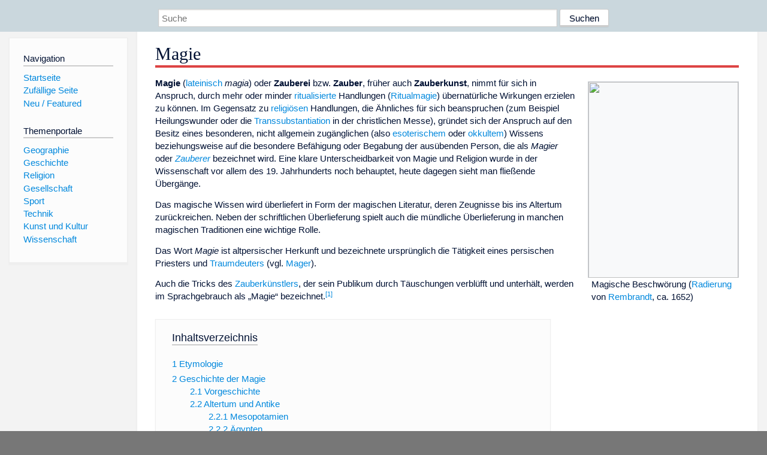

--- FILE ---
content_type: text/html; charset=utf-8
request_url: https://dewiki.de/Lexikon/Magie
body_size: 149912
content:


<!DOCTYPE html>
<html lang="de-DE">
<head>
<!-- <script async src="https://pagead2.googlesyndication.com/pagead/js/adsbygoogle.js?client=ca-pub-6036180823540385" crossorigin="anonymous"></script> -->    <meta charset="utf-8" />
    <meta name="viewport" content="width=device-width, initial-scale=1.0" />
    <meta property="og:type" content="website" />
    <meta property="og:site_name" content="DeWiki" />
    
    
        <link rel="stylesheet" href="/css/site.min.css" />
    
        <link rel="canonical" href="https://dewiki.de/Lexikon/Magie" />
    <title>DeWiki &gt; Magie</title>
<style>
    .sidebar-right-ad, #mw-related-navigation { display: none; }
    @media screen and (min-width: 1350px) {
        .sidebar-right-ad, #mw-related-navigation {
            display: inline;
        }
    }
    .imagesTable {
        display: table;
        width: 100%;
        border-spacing: 3px
    }

    .imagesTableRow {
        display: table-row
    }

    .imagesTableCell {
        display: table-cell;
        padding: 5px;
        vertical-align: middle
    }

    .imagesTableBody {
        display: table-row-group
    }
.google-revocation-link-placeholder {min-height:600px;}
figure[typeof~="mw:File/Thumb"] > figcaption, figure[typeof~="mw:File/Frame"] > figcaption {display:table-caption;caption-side:bottom;line-height:1.4em;word-break:break-word;text-align:left;padding:0 6px 6px 6px;}
figure[typeof~="mw:File/Thumb"], figure[typeof~="mw:File/Frame"] {display: table;text-align:center;border-collapse:collapse;line-height:0;margin:0.5em 0 1.3em 1.4em;clear:right;float:right;}
figure[typeof~="mw:File/Thumb"], figure[typeof~="mw:File/Frame"] {border: 1px solid #c8ccd1;border-bottom-width: 1px;border-bottom-style: solid;border-bottom-color: rgb(200, 204, 209);border-bottom:0; background-color:#f8f9fa;}

/* desktop-billboard-atf */
@media (min-width: 992px) {
.r89-desktop-billboard-atf {
min-height: 250px;
margin-top: 20px;
margin-bottom: 20px
}
}
/* desktop-billboard-btf */
@media (min-width: 992px) {
.r89-desktop-billboard-btf {
min-height: 250px;
margin-top: 20px;
margin-bottom: 20px
}
}
/* desktop-incontent */
@media (min-width: 992px) {
.r89-desktop-InContent {
min-height: 90px;
margin-top: 20px;
margin-bottom: 20px
}
}
/* mobile-billboard-top */
@media (max-width: 991px) {
.r89-mobile-billboard-top {
min-height: 280px;
margin-top: 20px;
margin-bottom: 20px
}
}
#r89-mobile-billboard-top-home-0-wrapper {
  min-height: 280px !important;
}
/* mobile-rectangle-infinite */
@media (max-width: 991px) {
.r89-mobile-rectangle-infinite {
min-height: 250px;
margin-top: 20px;
margin-bottom: 20px
}
}
/* mobile-rectangle-low */
@media (max-width: 991px) {
.r89-mobile-rectangle-low {
min-height: 250px;
margin-top: 20px;
margin-bottom: 20px
}
}
/* mobile-rectangle-mid */
@media (max-width: 991px) {
.r89-mobile-rectangle-mid {
min-height: 250px;
margin-top: 20px;
margin-bottom: 20px
}
}
/* mobile-rectangle-mid-300x600 */
@media (max-width: 991px) {
.r89-Mobile-Rectangle-Mid-300x600 {
min-height: 600px;
margin-top: 20px;
margin-bottom: 20px
}
}
.urhhinw {font-size: 0.6rem;font-style: italic;display: block;text-align: right;background-color: #ffffff80;line-height: 0.9;}</style>
</head>
<body class="sitedir-ltr">
    
    <div id="mw-wrapper">
        <div id="mw-header-container" style="background: #cad7dd; min-height: 3.5em">
            <div id="mw-header">
                <div id="p-search" style="margin-left:auto;margin-right:auto;text-align:center;max-width:1024px;">
                    <form method="get" action="/Suche">
                        <input style="width:65%" name="q" type="text" placeholder="Suche" />
                        <input style="max-width:25%" type="submit" value="Suchen" />
                    </form>
                </div>
            </div>
        </div>
        <div id="mw-content-container">
            <div id="mw-content-block" class="ts-inner">
                <div id="mw-site-navigation">
                    <div id="site-navigation" class="sidebar-chunk">
                        <h2><span>Navigation</span><div class="pokey"></div></h2>
                        <div class="sidebar-inner">
                            <div role="navigation" id="p-navigation">
 <h3>Navigation</h3>
 <div>
  <ul>
   <li><a href="/" title="Startseite" accesskey="z" ><span>Startseite</span></a></li>
   <li><a href="/Special/Random" title="Zufällige Seite" accesskey="z" rel="nofollow"><span>Zufällige Seite</span></a></li>
  <li><a href="/Artikel/Featured">Neu / Featured</a></li>
  </ul>
 </div>
</div>
<div role="navigation" id="p-themenportale">
 <h3>Themenportale</h3>
 <div>
  <ul>
   <li><a href="/Lexikon/Portal:Geographie" title="Geographie-Portal"><span>Geographie</span></a></li>
   <li><a href="/Lexikon/Portal:Geschichte" title="Geschichte-Portal"><span>Geschichte</span></a></li>
   <li><a href="/Lexikon/Portal:Religion" title="Religion-Portal"><span>Religion</span></a></li>
   <li><a href="/Lexikon/Portal:Gesellschaft" title="Gesellschaft-Portal"><span>Gesellschaft</span></a></li>
   <li><a href="/Lexikon/Portal:Sport" title="Sport-Portal"><span>Sport</span></a></li>
   <li><a href="/Lexikon/Portal:Technik" title= "Technik-Portal"><span>Technik</span></a></li>
   <li><a href="/Lexikon/Portal:Kunst_und_Kultur" title="Kunst-und-Kultur-Portal"><span>Kunst und Kultur</span></a></li>
   <li><a href="/Lexikon/Portal:Wissenschaft" title="Wissenschafts-Portal"><span>Wissenschaft</span></a></ li >
  </ul>
 </div>
</div>
                        </div>
                    </div>
                </div>
                <div id="mw-related-navigation" style="padding-left: 0em;position: sticky;top: 4em;">
<!--<div class="sidebar-right-ad">
 <ins class="adsbygoogle" id="sidebaradwithcookieconsent"
  style="display:block"
  data-ad-client="ca-pub-6036180823540385"
  data-ad-slot="5493494242"
  data-ad-format="auto"
  data-full-width-responsive="true"></ins>
 <script>
 (adsbygoogle = window.adsbygoogle || []).push({ });
 </script>  
</div>-->                </div>
                <div id="mw-content">
                    <div id="content" class="mw-body" role="main">
                        

<div>
    <!-- google_ad_section_start -->
    <h1 id="firstHeading" class="firstHeading"><span class="mw-page-title-main">Magie</span></h1>

<!--<script src="https://tags.refinery89.com/dewikide.js" async></script>
<ins class="adsbygoogle" id="firstadwithcookieconsent"
 style="display:block;height:280px;"
 data-ad-client="ca-pub-6036180823540385"
 data-ad-slot="9334668697"
 data-ad-format="auto"
 data-full-width-responsive="true"></ins> -->
<!-- <script>
 (adsbygoogle = window.adsbygoogle || []).push({ });
</script>
<div class="r89-desktop-billboard-atf"></div>-->

    <div class="mw-content-ltr mw-parser-output" lang=de dir=ltr><figure class=mw-default-size typeof=mw:File/Thumb><a href=/Media/Datei:B270_Rembrandt.jpg><img src=//upload.wikimedia.org/wikipedia/commons/thumb/8/86/B270_Rembrandt.jpg/250px-B270_Rembrandt.jpg decoding=async width=250 height=327 class=mw-file-element srcset="//upload.wikimedia.org/wikipedia/commons/thumb/8/86/B270_Rembrandt.jpg/500px-B270_Rembrandt.jpg 1.5x" data-file-width=3968 data-file-height=5189></a><figcaption>Magische Beschwörung (<a href=/Lexikon/Radierung title=Radierung>Radierung</a> von <a href=/Lexikon/Rembrandt_van_Rijn title="Rembrandt van Rijn">Rembrandt</a>, ca. 1652)</figcaption></figure><p><b>Magie</b> (<span style=font-style:normal;font-weight:normal><a href=/Lexikon/Latein title=Latein>lateinisch</a></span> <span lang=la-Latn style=font-style:italic>magia</span>) oder <b>Zauberei</b> bzw. <b>Zauber</b>, früher auch <b>Zauberkunst</b>, nimmt für sich in Anspruch, durch mehr oder minder <a href=/Lexikon/Ritual title=Ritual>ritualisierte</a> Handlungen (<a href=/Lexikon/Ritualmagie title=Ritualmagie>Ritualmagie</a>) übernatürliche Wirkungen erzielen zu können. Im Gegensatz zu <a href=/Lexikon/Religion title=Religion>religiösen</a> Handlungen, die Ähnliches für sich beanspruchen (zum Beispiel Heilungswunder oder die <a href=/Lexikon/Transsubstantiation title=Transsubstantiation>Transsubstantiation</a> in der christlichen Messe), gründet sich der Anspruch auf den Besitz eines besonderen, nicht allgemein zugänglichen (also <a href=/Lexikon/Esoterik title=Esoterik>esoterischem</a> oder <a href=/Lexikon/Okkultismus title=Okkultismus>okkultem</a>) Wissens beziehungsweise auf die besondere Befähigung oder Begabung der ausübenden Person, die als <i>Magier</i> oder <i><a href=/Lexikon/Zauberer title=Zauberer>Zauberer</a></i> bezeichnet wird. Eine klare Unterscheidbarkeit von Magie und Religion wurde in der Wissenschaft vor allem des 19. Jahrhunderts noch behauptet, heute dagegen sieht man fließende Übergänge.<p>Das magische Wissen wird überliefert in Form der <span>magischen Literatur</span>, deren Zeugnisse bis ins Altertum zurückreichen. Neben der schriftlichen Überlieferung spielt auch die mündliche Überlieferung in manchen magischen Traditionen eine wichtige Rolle.<p>Das Wort <i>Magie</i> ist altpersischer Herkunft und bezeichnete ursprünglich die Tätigkeit eines persischen Priesters und <a href=/Lexikon/Traumdeutung title=Traumdeutung>Traumdeuters</a> (vgl. <a href=/Lexikon/Magier_(Religion) title="Magier (Religion)">Mager</a>).<p>Auch die Tricks des <a href=/Lexikon/Zauberk%c3%bcnstler title=Zauberkünstler>Zauberkünstlers</a>, der sein Publikum durch Täuschungen verblüfft und unterhält, werden im Sprachgebrauch als „Magie“ bezeichnet.<sup id=cite_ref-1 class=reference><a href=#cite_note-1><span class=cite-bracket>&#91;</span>1<span class=cite-bracket>&#93;</span></a></sup><div id=toc class=toc role=navigation aria-labelledby=mw-toc-heading><input type=checkbox role=button id=toctogglecheckbox class=toctogglecheckbox style=display:none><div class=toctitle lang=de dir=ltr><h2 id=mw-toc-heading>Inhaltsverzeichnis</h2><span class=toctogglespan><label class=toctogglelabel for=toctogglecheckbox></label></span></div><ul><li class="toclevel-1 tocsection-1"><a href=#Etymologie><span class=tocnumber>1</span> <span class=toctext>Etymologie</span></a><li class="toclevel-1 tocsection-2"><a href=#Geschichte_der_Magie><span class=tocnumber>2</span> <span class=toctext>Geschichte der Magie</span></a><ul><li class="toclevel-2 tocsection-3"><a href=#Vorgeschichte><span class=tocnumber>2.1</span> <span class=toctext>Vorgeschichte</span></a><li class="toclevel-2 tocsection-4"><a href=#Altertum_und_Antike><span class=tocnumber>2.2</span> <span class=toctext>Altertum und Antike</span></a><ul><li class="toclevel-3 tocsection-5"><a href=#Mesopotamien><span class=tocnumber>2.2.1</span> <span class=toctext>Mesopotamien</span></a><li class="toclevel-3 tocsection-6"><a href=#Ägypten><span class=tocnumber>2.2.2</span> <span class=toctext>Ägypten</span></a><li class="toclevel-3 tocsection-7"><a href=#Griechenland><span class=tocnumber>2.2.3</span> <span class=toctext>Griechenland</span></a><li class="toclevel-3 tocsection-8"><a href=#Rom><span class=tocnumber>2.2.4</span> <span class=toctext>Rom</span></a></ul><li class="toclevel-2 tocsection-9"><a href=#Mittelalter><span class=tocnumber>2.3</span> <span class=toctext>Mittelalter</span></a><ul><li class="toclevel-3 tocsection-10"><a href=#Germanische_und_altnordische_Magie><span class=tocnumber>2.3.1</span> <span class=toctext>Germanische und altnordische Magie</span></a><li class="toclevel-3 tocsection-11"><a href=#Magie_im_christlichen_Europa><span class=tocnumber>2.3.2</span> <span class=toctext>Magie im christlichen Europa</span></a></ul><li class="toclevel-2 tocsection-12"><a href=#Renaissance_und_Frühe_Neuzeit><span class=tocnumber>2.4</span> <span class=toctext>Renaissance und Frühe Neuzeit</span></a><ul><li class="toclevel-3 tocsection-13"><a href=#Magia_naturalis><span class=tocnumber>2.4.1</span> <span class=toctext><i>Magia naturalis</i></span></a><li class="toclevel-3 tocsection-14"><a href=#Marsilio_Ficino><span class=tocnumber>2.4.2</span> <span class=toctext>Marsilio Ficino</span></a><li class="toclevel-3 tocsection-15"><a href=#Pico_della_Mirandola><span class=tocnumber>2.4.3</span> <span class=toctext>Pico della Mirandola</span></a><li class="toclevel-3 tocsection-16"><a href=#Giordano_Bruno><span class=tocnumber>2.4.4</span> <span class=toctext>Giordano Bruno</span></a><li class="toclevel-3 tocsection-17"><a href=#Agrippa_von_Nettesheim><span class=tocnumber>2.4.5</span> <span class=toctext>Agrippa von Nettesheim</span></a><li class="toclevel-3 tocsection-18"><a href=#Paracelsus><span class=tocnumber>2.4.6</span> <span class=toctext>Paracelsus</span></a><li class="toclevel-3 tocsection-19"><a href=#John_Dee><span class=tocnumber>2.4.7</span> <span class=toctext>John Dee</span></a><li class="toclevel-3 tocsection-20"><a href=#Magie_in_Wunderbüchern,_Zauberliteratur_und_Volksglauben_der_frühen_Neuzeit><span class=tocnumber>2.4.8</span> <span class=toctext>Magie in Wunderbüchern, Zauberliteratur und Volksglauben der frühen Neuzeit</span></a></ul><li class="toclevel-2 tocsection-21"><a href=#17._Jahrhundert><span class=tocnumber>2.5</span> <span class=toctext>17. Jahrhundert</span></a><li class="toclevel-2 tocsection-22"><a href=#18._Jahrhundert><span class=tocnumber>2.6</span> <span class=toctext>18. Jahrhundert</span></a><li class="toclevel-2 tocsection-23"><a href=#19._Jahrhundert><span class=tocnumber>2.7</span> <span class=toctext>19. Jahrhundert</span></a><li class="toclevel-2 tocsection-24"><a href=#20._Jahrhundert><span class=tocnumber>2.8</span> <span class=toctext>20. Jahrhundert</span></a><li class="toclevel-2 tocsection-25"><a href=#Gegenwart><span class=tocnumber>2.9</span> <span class=toctext>Gegenwart</span></a></ul><li class="toclevel-1 tocsection-26"><a href=#Magie_im_wissenschaftlichen_Diskurs><span class=tocnumber>3</span> <span class=toctext>Magie im wissenschaftlichen Diskurs</span></a><ul><li class="toclevel-2 tocsection-27"><a href=#Pioniere><span class=tocnumber>3.1</span> <span class=toctext>Pioniere</span></a><li class="toclevel-2 tocsection-28"><a href=#Hauptvertreter_und_-richtungen_des_Diskurses><span class=tocnumber>3.2</span> <span class=toctext>Hauptvertreter und -richtungen des Diskurses</span></a><ul><li class="toclevel-3 tocsection-29"><a href=#Intellektualistischer_Ansatz><span class=tocnumber>3.2.1</span> <span class=toctext>Intellektualistischer Ansatz</span></a><li class="toclevel-3 tocsection-30"><a href=#Emotionalistischer_Ansatz><span class=tocnumber>3.2.2</span> <span class=toctext>Emotionalistischer Ansatz</span></a><li class="toclevel-3 tocsection-31"><a href=#Phänomenologischer_Ansatz><span class=tocnumber>3.2.3</span> <span class=toctext>Phänomenologischer Ansatz</span></a><li class="toclevel-3 tocsection-32"><a href=#Funktionalistischer_Ansatz><span class=tocnumber>3.2.4</span> <span class=toctext>Funktionalistischer Ansatz</span></a><li class="toclevel-3 tocsection-33"><a href=#Symbolistischer_Ansatz><span class=tocnumber>3.2.5</span> <span class=toctext>Symbolistischer Ansatz</span></a><li class="toclevel-3 tocsection-34"><a href=#Neo-intellektualistischer_Ansatz><span class=tocnumber>3.2.6</span> <span class=toctext>Neo-intellektualistischer Ansatz</span></a><li class="toclevel-3 tocsection-35"><a href=#Strukturalistischer_Ansatz><span class=tocnumber>3.2.7</span> <span class=toctext>Strukturalistischer Ansatz</span></a><li class="toclevel-3 tocsection-36"><a href=#Kognitiver_Ansatz><span class=tocnumber>3.2.8</span> <span class=toctext>Kognitiver Ansatz</span></a><li class="toclevel-3 tocsection-37"><a href=#Feministischer_Ansatz><span class=tocnumber>3.2.9</span> <span class=toctext>Feministischer Ansatz</span></a></ul><li class="toclevel-2 tocsection-38"><a href=#Stand_der_Diskussion><span class=tocnumber>3.3</span> <span class=toctext>Stand der Diskussion</span></a></ul><li class="toclevel-1 tocsection-39"><a href=#Magie_im_Kontext_der_Religionen><span class=tocnumber>4</span> <span class=toctext>Magie im Kontext der Religionen</span></a><ul><li class="toclevel-2 tocsection-40"><a href=#Magie_im_Judentum><span class=tocnumber>4.1</span> <span class=toctext>Magie im Judentum</span></a><ul><li class="toclevel-3 tocsection-41"><a href=#Magie_im_Tanach><span class=tocnumber>4.1.1</span> <span class=toctext>Magie im Tanach</span></a><li class="toclevel-3 tocsection-42"><a href=#Antike><span class=tocnumber>4.1.2</span> <span class=toctext>Antike</span></a><li class="toclevel-3 tocsection-43"><a href=#Mittelalter_bis_Neuzeit><span class=tocnumber>4.1.3</span> <span class=toctext>Mittelalter bis Neuzeit</span></a></ul><li class="toclevel-2 tocsection-44"><a href=#Magie_im_Christentum><span class=tocnumber>4.2</span> <span class=toctext>Magie im Christentum</span></a><ul><li class="toclevel-3 tocsection-45"><a href=#Frühes_Christentum><span class=tocnumber>4.2.1</span> <span class=toctext>Frühes Christentum</span></a><li class="toclevel-3 tocsection-46"><a href=#Christliches_Mittelalter><span class=tocnumber>4.2.2</span> <span class=toctext>Christliches Mittelalter</span></a><ul><li class="toclevel-4 tocsection-47"><a href=#Malefizium><span class=tocnumber>4.2.2.1</span> <span class=toctext>Malefizium</span></a><li class="toclevel-4 tocsection-48"><a href=#Dämonenpakt><span class=tocnumber>4.2.2.2</span> <span class=toctext>Dämonenpakt</span></a><li class="toclevel-4 tocsection-49"><a href=#Wahrsagen><span class=tocnumber>4.2.2.3</span> <span class=toctext>Wahrsagen</span></a><ul><li class="toclevel-5 tocsection-50"><a href=#Astrologie><span class=tocnumber>4.2.2.3.1</span> <span class=toctext>Astrologie</span></a><li class="toclevel-5 tocsection-51"><a href=#Loswerfen><span class=tocnumber>4.2.2.3.2</span> <span class=toctext>Loswerfen</span></a></ul><li class="toclevel-4 tocsection-52"><a href=#Magische_Gegenstände_und_Texte><span class=tocnumber>4.2.2.4</span> <span class=toctext>Magische Gegenstände und Texte</span></a></ul></ul><li class="toclevel-2 tocsection-53"><a href=#Magie_im_Islam><span class=tocnumber>4.3</span> <span class=toctext>Magie im Islam</span></a><li class="toclevel-2 tocsection-54"><a href=#Magie_in_südasiatischen_Religionen><span class=tocnumber>4.4</span> <span class=toctext>Magie in südasiatischen Religionen</span></a><li class="toclevel-2 tocsection-55"><a href=#Magie_in_ostasiatischen_Religionen><span class=tocnumber>4.5</span> <span class=toctext>Magie in ostasiatischen Religionen</span></a><li class="toclevel-2 tocsection-56"><a href=#Magie_in_afrikanischen_und_afroamerikanischen_Religionen><span class=tocnumber>4.6</span> <span class=toctext>Magie in afrikanischen und afroamerikanischen Religionen</span></a></ul><li class="toclevel-1 tocsection-57"><a href=#Praktiken_der_Magie><span class=tocnumber>5</span> <span class=toctext>Praktiken der Magie</span></a><li class="toclevel-1 tocsection-58"><a href=#Formen_der_Magie><span class=tocnumber>6</span> <span class=toctext>Formen der Magie</span></a><ul><li class="toclevel-2 tocsection-59"><a href=#Zwecke><span class=tocnumber>6.1</span> <span class=toctext>Zwecke</span></a><ul><li class="toclevel-3 tocsection-60"><a href=#Weiße_und_schwarze_Magie><span class=tocnumber>6.1.1</span> <span class=toctext>Weiße und schwarze Magie</span></a><li class="toclevel-3 tocsection-61"><a href=#Angriff><span class=tocnumber>6.1.2</span> <span class=toctext>Angriff</span></a><li class="toclevel-3 tocsection-62"><a href=#Schutz><span class=tocnumber>6.1.3</span> <span class=toctext>Schutz</span></a><li class="toclevel-3 tocsection-63"><a href=#Abwehr><span class=tocnumber>6.1.4</span> <span class=toctext>Abwehr</span></a><li class="toclevel-3 tocsection-64"><a href=#Heilung><span class=tocnumber>6.1.5</span> <span class=toctext>Heilung</span></a><li class="toclevel-3 tocsection-65"><a href=#Zuneigung><span class=tocnumber>6.1.6</span> <span class=toctext>Zuneigung</span></a><li class="toclevel-3 tocsection-66"><a href=#Reichtum><span class=tocnumber>6.1.7</span> <span class=toctext>Reichtum</span></a><li class="toclevel-3 tocsection-67"><a href=#Verwandlung><span class=tocnumber>6.1.8</span> <span class=toctext>Verwandlung</span></a><li class="toclevel-3 tocsection-68"><a href=#Wissen><span class=tocnumber>6.1.9</span> <span class=toctext>Wissen</span></a></ul><li class="toclevel-2 tocsection-69"><a href=#Ziele><span class=tocnumber>6.2</span> <span class=toctext>Ziele</span></a><ul><li class="toclevel-3 tocsection-70"><a href=#Naturwesen_und_-kräfte><span class=tocnumber>6.2.1</span> <span class=toctext>Naturwesen und -kräfte</span></a><li class="toclevel-3 tocsection-71"><a href=#Sterne_und_Planeten><span class=tocnumber>6.2.2</span> <span class=toctext>Sterne und Planeten</span></a><li class="toclevel-3 tocsection-72"><a href=#Engel,_Schutzgeister_und_andere_Geistwesen><span class=tocnumber>6.2.3</span> <span class=toctext>Engel, Schutzgeister und andere Geistwesen</span></a><li class="toclevel-3 tocsection-73"><a href=#Götter><span class=tocnumber>6.2.4</span> <span class=toctext>Götter</span></a><li class="toclevel-3 tocsection-74"><a href=#Dämonen><span class=tocnumber>6.2.5</span> <span class=toctext>Dämonen</span></a><li class="toclevel-3 tocsection-75"><a href=#Tote><span class=tocnumber>6.2.6</span> <span class=toctext>Tote</span></a><li class="toclevel-3 tocsection-76"><a href=#Geschöpfe><span class=tocnumber>6.2.7</span> <span class=toctext>Geschöpfe</span></a></ul><li class="toclevel-2 tocsection-77"><a href=#Mittel><span class=tocnumber>6.3</span> <span class=toctext>Mittel</span></a><ul><li class="toclevel-3 tocsection-78"><a href=#Handlungen><span class=tocnumber>6.3.1</span> <span class=toctext>Handlungen</span></a><li class="toclevel-3 tocsection-79"><a href=#Utensilien><span class=tocnumber>6.3.2</span> <span class=toctext>Utensilien</span></a><li class="toclevel-3 tocsection-80"><a href=#Theorien><span class=tocnumber>6.3.3</span> <span class=toctext>Theorien</span></a><li class="toclevel-3 tocsection-81"><a href=#Sprache><span class=tocnumber>6.3.4</span> <span class=toctext>Sprache</span></a><li class="toclevel-3 tocsection-82"><a href=#Gedanken_und_Vorstellungen><span class=tocnumber>6.3.5</span> <span class=toctext>Gedanken und Vorstellungen</span></a><li class="toclevel-3 tocsection-83"><a href=#Zeichen><span class=tocnumber>6.3.6</span> <span class=toctext>Zeichen</span></a><li class="toclevel-3 tocsection-84"><a href=#Beschwörung><span class=tocnumber>6.3.7</span> <span class=toctext>Beschwörung</span></a><li class="toclevel-3 tocsection-85"><a href=#Körper><span class=tocnumber>6.3.8</span> <span class=toctext>Körper</span></a><li class="toclevel-3 tocsection-86"><a href=#Drogen><span class=tocnumber>6.3.9</span> <span class=toctext>Drogen</span></a></ul></ul><li class="toclevel-1 tocsection-87"><a href=#Siehe_auch><span class=tocnumber>7</span> <span class=toctext>Siehe auch</span></a><li class="toclevel-1 tocsection-88"><a href=#Literatur><span class=tocnumber>8</span> <span class=toctext>Literatur</span></a><li class="toclevel-1 tocsection-89"><a href=#Weblinks><span class=tocnumber>9</span> <span class=toctext>Weblinks</span></a><li class="toclevel-1 tocsection-90"><a href=#Einzelnachweise><span class=tocnumber>10</span> <span class=toctext>Einzelnachweise</span></a></ul></div><div class="mw-heading mw-heading2"><h2 id=Etymologie>Etymologie</h2></div><p>Das Wort „Magie“ geht über lateinisch <i>magia</i> und <a href=/Lexikon/Altgriechische_Sprache title="Altgriechische Sprache">altgriechisch</a> <i>mageía</i> (<span lang=grc-Grek class=Grek>μαγεία</span> „Zauberei“) auf <i>mágos</i> (<span lang=grc-Grek class=Grek>μάγος</span>) zurück,<sup id=cite_ref-2 class=reference><a href=#cite_note-2><span class=cite-bracket>&#91;</span>2<span class=cite-bracket>&#93;</span></a></sup> was sich wiederum vom <a href=/Lexikon/Altpersische_Sprache title="Altpersische Sprache">altpersischen</a> <i>muġ</i> bzw. <i>moġ</i>, der Bezeichnung für Priester im <a href=/Lexikon/Zoroastrismus title=Zoroastrismus>zoroastrischen</a> Staatskult ableitet. <a href=/Lexikon/Julius_Pokorny title="Julius Pokorny">Julius Pokorny</a> leitet das griechische <i>mágos</i> von der <a href=/Lexikon/Indogermanische_Sprachfamilie class=mw-redirect title="Indogermanische Sprachfamilie">indogermanischen</a> Wurzel <i>*magh-</i> mit der Bedeutung „können, vermögen, helfen“ ab.<sup id=cite_ref-3 class=reference><a href=#cite_note-3><span class=cite-bracket>&#91;</span>3<span class=cite-bracket>&#93;</span></a></sup><p>Das griechische <i>mágos</i> hatte von Anfang an einen abwertenden Beiklang im Sinn von „Zauberer“, „Betrüger“ oder „Schwarzkünstler“. Die frühesten Belege stammen aus dem 5. Jahrhundert v. Chr., zum Beispiel taucht der Begriff in einer <a href=/Lexikon/Trag%c3%b6die title=Tragödie>Tragödie</a> des <a href=/Lexikon/Sophokles title=Sophokles>Sophokles</a> auf, wo er einen betrügerischen Priester und Scharlatan bezeichnet,<sup id=cite_ref-4 class=reference><a href=#cite_note-4><span class=cite-bracket>&#91;</span>4<span class=cite-bracket>&#93;</span></a></sup> und in der <i>Iphigenie bei den Taurern</i> des <a href=/Lexikon/Euripides title=Euripides>Euripides</a> singt Iphigenie „barbarische“ Lieder nach <i>mágos</i>-Art.<sup id=cite_ref-5 class=reference><a href=#cite_note-5><span class=cite-bracket>&#91;</span>5<span class=cite-bracket>&#93;</span></a></sup> Jan N. Bremmer verweist darauf, dass zu jener Zeit man in Griechenland wohl nur eine recht unklare Vorstellung vom persischen Priestertum hatte und den <i>mágos</i> einfach als Fremden betrachtete, der unverständliche Formeln murmelte. Das änderte sich erst, als die griechischen Philosophen und Geschichtsschreiber sich für die persischen Priester zu interessieren begannen und seither wurde der Begriff ambivalent, bezeichnete also einerseits den Zauberer und Betrüger und andererseits den sternkundigen Weisen, wie er im <a href=/Lexikon/Neues_Testament title="Neues Testament">Neuen Testament</a> erscheint.<sup id=cite_ref-6 class=reference><a href=#cite_note-6><span class=cite-bracket>&#91;</span>6<span class=cite-bracket>&#93;</span></a></sup><p>Ins Deutsche wurde der lateinische <i>Magus</i> im 16. Jahrhundert übernommen, der Plural <i>magi</i> wird Ende des 18. Jahrhunderts zu <i>Magier</i> eingedeutscht und mit einem gleichlautenden Singular ergänzt (also „der Magier“ und „die Magier“). Die lateinische <i>magīa</i> wird im 16. Jahrhundert als <i>Magie</i> übernommen.<sup id=cite_ref-7 class=reference><a href=#cite_note-7><span class=cite-bracket>&#91;</span>7<span class=cite-bracket>&#93;</span></a></sup><div class="mw-heading mw-heading2"><h2 id=Geschichte_der_Magie>Geschichte der Magie</h2></div><p>Der folgende Abschnitt behandelt im Wesentlichen die Geschichte der Magie in der westlichen Kultur und ihren Vorläufern. Das ist damit begründet, dass hier bis ins Altertum sich magische Praktiken von religiösen Praktiken mehr oder minder stark abheben. Ob eine Unterscheidung von Magie und Religion grundsätzlich sinnvoll ist, siehe den Abschnitt <a href=#Magie_im_wissenschaftlichen_Diskurs>Magie im wissenschaftlichen Diskurs</a>. Zur Magie außerhalb der christlich-abendländischen Tradition siehe den Abschnitt <a href=#Magie_im_Kontext_der_Religionen>Magie im Kontext der Religionen</a>.<div class="mw-heading mw-heading3"><h3 id=Vorgeschichte>Vorgeschichte</h3></div><div class=hauptartikel role=navigation><span class=hauptartikel-pfeil title=siehe aria-hidden=true role=presentation>→&#160;</span><i><span class=hauptartikel-text>Hauptartikel</span>: <a href=/Lexikon/Religion_im_Pal%c3%a4olithikum title="Religion im Paläolithikum">Religion im Paläolithikum</a></i></div><p>Schon aus der <a href=/Lexikon/Steinzeit title=Steinzeit>Steinzeit</a> sind <a href=/Lexikon/Artefakt_(Arch%c3%a4ologie) title="Artefakt (Archäologie)">Artefakte</a> wie <a href=/Lexikon/H%c3%b6hlenmalerei title=Höhlenmalerei>Höhlenmalereien</a> und <a href=/Lexikon/Steinkreis title=Steinkreis>Steinkreise</a> bekannt, die als Hilfsmittel zur Durchführung magischer, dem <a href=/Lexikon/Schamanismus title=Schamanismus>Schamanismus</a> heutiger Zeit nicht unähnlicher Handlungen und <a href=/Lexikon/Zeremonie title=Zeremonie>Zeremonien</a> gedeutet werden können. Solche Zuschreibungen sind aber naturgemäß spekulativ.<div class="mw-heading mw-heading3"><h3 id=Altertum_und_Antike>Altertum und Antike</h3></div><p>Die frühesten schriftlichen Quellen der Magie reichen bis in die Zeit der <a href=/Lexikon/Mesopotamien title=Mesopotamien>mesopotamischen</a>, <a href=/Lexikon/Sumer title=Sumer>sumerischen</a> und <a href=/Lexikon/Altes_%c3%84gypten title="Altes Ägypten">altägyptischen</a> Hochkulturen zurück. Im <a href=/Lexikon/Chinesisches_Altertum title="Chinesisches Altertum">antiken China</a> der <a href=/Lexikon/Shang-Dynastie title=Shang-Dynastie>Shang</a> und der <a href=/Lexikon/Zhou-Zeit class=mw-redirect title=Zhou-Zeit>Zhou-Zeit</a> übten die <a href=/Lexikon/Wuismus title=Wuismus>Wu</a> und die <a href=/Lexikon/Fangshi title=Fangshi>Fangshi</a> magische Praktiken aus, später auch der <a href=/Lexikon/Daoismus title=Daoismus>Daoismus</a> und die <span>chinesische Volksreligion</span>.<p>Ähnlich weit reichen die magisch-<a href=/Lexikon/Mythologie title=Mythologie>mythologischen</a> Überlieferungen insbesondere des nordisch-europäischen, römischen, griechischen und hebräischen Kulturkreises zurück.<div class="mw-heading mw-heading4"><h4 id=Mesopotamien>Mesopotamien</h4></div><figure class=mw-default-size typeof=mw:File/Thumb><a href=/Media/Datei:Lamashtu_plaque_9161.jpg><img src=//upload.wikimedia.org/wikipedia/commons/thumb/f/f2/Lamashtu_plaque_9161.jpg/250px-Lamashtu_plaque_9161.jpg decoding=async width=250 height=374 class=mw-file-element srcset="//upload.wikimedia.org/wikipedia/commons/thumb/f/f2/Lamashtu_plaque_9161.jpg/500px-Lamashtu_plaque_9161.jpg 1.5x" data-file-width=2061 data-file-height=3082></a><figcaption>Schutzamulett gegen die Dämonin <a href=/Lexikon/Lama%c5%a1tu title=Lamaštu>Lamaštu</a> (Louvre AO 22205)</figcaption></figure><p><a href=/Lexikon/Sumerische_Kultur class=mw-redirect title="Sumerische Kultur">Sumerische</a> und <span>akkadische</span> Schriften, die bis ins Jahr 27. Jahrhundert v.&#160;Chr. zurückreichen und ab dem 2. Jahrtausend v.&#160;Ch. schriftlich vorliegen, erzählen von bekannten Zauberpraktiken wie <a href=/Lexikon/Liebeszauber title=Liebeszauber>Liebeszauber</a>, <span>Potenzzauber</span> und <span>Bildzauber</span>. Auch Astrologie und <a href=/Lexikon/Wahrsagen title=Wahrsagen>Divination</a> mittels Tiereingeweiden werden beschrieben. Ab dem 1. Jahrtausend v.&#160;Chr. wurden Handbücher systematisiert, die für Spezialisten am Hofe gedacht waren. Hervortretend ist hier eine <a href=/Lexikon/Apotrop%c3%a4ische_Handlung title="Apotropäische Handlung">apotropäische</a> Magie, die sich jedoch in die offizielle Religion und das Weltbild einfügte. <a href=/Lexikon/Enki title=Enki>Enki</a>, der sumerische Gott der Weisheit galt auch als Gott der Magie, und <a href=/Lexikon/Asallu%e1%b8%abi title=Asalluḫi>Asalluḫi</a> galt als göttlicher Beschwörungspriester. Asalluḫi war der Sohn Enkis und wurde später mit dem babylonischen <a href=/Lexikon/Marduk title=Marduk>Marduk</a> gleichgesetzt. Er wurde von seinem Vater in der Bekämpfung der Dämonen unterwiesen und berichtet ihm von ihrem Treiben. Magier waren in der sumerischen und akkadischen Gesellschaft hoch angesehen. Für Beschwörungen und Exorzismus war ein <span>Ašipu</span> zuständig, für Diagnose und Therapie von Krankheiten ein <a href=/Lexikon/As%c3%bb title=Asû>Asû</a>, und für die Weissagungen der <span>Bārû</span>.<sup id=cite_ref-8 class=reference><a href=#cite_note-8><span class=cite-bracket>&#91;</span>8<span class=cite-bracket>&#93;</span></a></sup><sup id=cite_ref-Wiggermann_9-0 class=reference><a href=#cite_note-Wiggermann-9><span class=cite-bracket>&#91;</span>9<span class=cite-bracket>&#93;</span></a></sup><p>Magier in Mesopotamien identifizierten sich mit dem Gott <a href=/Lexikon/Marduk title=Marduk>Marduk</a> oder bezogen ihre Künste auf halbgöttliche, urzeitliche Weise, die als Lehrer der Menschheit galten. Magie wurde als das „Geheimnis des Himmels und der Erde“ bezeichnet, und um diese Geheimnisse zu erlangen, musste ein Magier ein Weiser werden und sich mit den schriftlichen Überlieferungen vertraut machen. So gehörten Magier zu den wenigen, die als Schriftkundige die Botschaften babylonischer Schriften verbreiteten, als Gelehrte öffentlich wirkten, auch Hausbesuche machten, über Probleme diskutierten und Lösungen suchten.<sup id=cite_ref-10 class=reference><a href=#cite_note-10><span class=cite-bracket>&#91;</span>10<span class=cite-bracket>&#93;</span></a></sup><p>Dennoch spielte die Abwehr von Dämonen und Geistern mit magischen Mitteln eine wichtige Rolle. Unter den Dämonen gibt es zum einen die <i><a href=/Lexikon/%c5%a0ebettu title=Šebettu>Šebettu</a></i>, Kollektive von sieben Dämonen, wobei die „bösen Šebettu“ als Söhne von Himmel und Erde und urzeitliche Kräfte der Zerstörung den griechischen <a href=/Lexikon/Titan_(Mythologie) title="Titan (Mythologie)">Titanen</a> entsprechen, die „guten Šebettu“ wirken dem entgegen, daneben auch individuelle Dämonen als Verkörperung spezifischer Übel. Besonders gefürchtet war die Kinder raubende Dämonin <a href=/Lexikon/Lama%c5%a1tu title=Lamaštu>Lamaštu</a>. Bekämpft wird ihr Wirken, indem man in Form von Tonmodellen ein Abbild von ihr und ein Boot und Proviant für die Rückkehr in die Unterwelt fertigt. Die Darstellung des Vorgangs auf einem Amulett hat ebenfalls abwehrende Wirkung. Auf einem bekannten Amulett dieser Art in den Sammlungen des <a href=/Lexikon/Louvre title=Louvre>Louvre</a><sup id=cite_ref-11 class=reference><a href=#cite_note-11><span class=cite-bracket>&#91;</span>11<span class=cite-bracket>&#93;</span></a></sup> sieht man in der obersten Reihe mehrere Göttersymbole, dann eine Gruppe von sieben Dämonen mit erhobener Faust, darunter eine Szene am Krankenbett mit dabei stehenden Dämonenbeschwörern und im untersten Feld die auf einem Esel stehende Lamaštu, die in einem Boot in die Unterwelt zurückkehrt. Gehalten wir das Amulett von Lamaštus Gegenspieler <a href=/Lexikon/Pazuzu title=Pazuzu>Pazuzu</a>, dessen Kopf man oben über den Amulettrand ragen sieht.<sup id=cite_ref-Wiggermann_9-1 class=reference><a href=#cite_note-Wiggermann-9><span class=cite-bracket>&#91;</span>9<span class=cite-bracket>&#93;</span></a></sup><p>Auch die Geister von Toten können Beschwernisse verursachen, wenn sie von der Familie nicht hinreichend mit Speise und Trank versorgt werden. Sie spuken dann herum oder kriechen durch das Ohr in den Kopf, wo sie Kopfschmerzen oder psychische Probleme verursachen. Durch die symbolische „Neubestattung“ eines Tonmodells kann das behoben werden. Auch die Geister unverheiratet verstorbener Mädchen können sich als <i><span>Succubi</span></i> lästig machen. Sie werden dann mit einem überweltlichen Partner verheiratet und das Problem so behoben.<sup id=cite_ref-Wiggermann_9-2 class=reference><a href=#cite_note-Wiggermann-9><span class=cite-bracket>&#91;</span>9<span class=cite-bracket>&#93;</span></a></sup><p>Die Anfertigung von Modellen kam auch bei der Bekämpfung von vermuteter Hexerei und sogenannter schwarzer Magie zur Anwendung. Im Rahmen eines <i><span>Maqlû</span></i> („Verbrennen“) genannten Rituals wurde ein Bildnis des Zauberers oder der Hexe angefertigt, Beschwörungstexte wurden verlesen und das Bildnis durch Feuer zerstört.<sup id=cite_ref-Wiggermann_9-3 class=reference><a href=#cite_note-Wiggermann-9><span class=cite-bracket>&#91;</span>9<span class=cite-bracket>&#93;</span></a></sup><p>Auch bei ungünstigen Omen konnte etwas unternommen werden. Zur Abwehr wird ein Modell des bösen Vorzeichens angefertigt und vernichtet, oder das Böse wird auf eine Ersatzfigur umgelenkt. Bei diesem „Lösungsritual“ werden die Beschwörungsformeln der <i><span>Namburbi</span></i>-Texte verlesen. Magischen Schutz vor dem Bösen bieten auch apotropäische Figuren aus Holz, Ton oder Metall sowie Amulette.<sup id=cite_ref-Wiggermann_9-4 class=reference><a href=#cite_note-Wiggermann-9><span class=cite-bracket>&#91;</span>9<span class=cite-bracket>&#93;</span></a></sup><div class="mw-heading mw-heading4"><h4 id=Ägypten><span id=.C3.84gypten></span>Ägypten</h4></div><figure class=mw-default-size typeof=mw:File/Thumb><a href=/Media/Datei:Book_of_Gates_Barque_of_Ra_cropped.jpg><img src=//upload.wikimedia.org/wikipedia/commons/thumb/1/19/Book_of_Gates_Barque_of_Ra_cropped.jpg/250px-Book_of_Gates_Barque_of_Ra_cropped.jpg decoding=async width=250 height=151 class=mw-file-element srcset="//upload.wikimedia.org/wikipedia/commons/1/19/Book_of_Gates_Barque_of_Ra_cropped.jpg 1.5x" data-file-width=355 data-file-height=215></a><figcaption><a href=/Lexikon/Re_(%c3%a4gyptische_Mythologie) title="Re (ägyptische Mythologie)">Re</a> auf der Nachtbarke auf seiner Fahrt durch die Unterwelt</figcaption></figure><div class=hauptartikel role=navigation><span class=hauptartikel-pfeil title=siehe aria-hidden=true role=presentation>→&#160;</span><i><span class=hauptartikel-text>Hauptartikel</span>: <a href=/Lexikon/Magie_im_Alten_%c3%84gypten title="Magie im Alten Ägypten">Magie im Alten Ägypten</a></i></div><p>Religion und Magie waren in der Kultur des Alten Ägypten untrennbar miteinander verbunden und hatten großen Einfluss auf das Leben der Menschen. Zentral sind hier die Begriffe des <i>Achu</i> und des <i>Heka</i>, wobei <i>Achu</i> für die Fähigkeit steht, Zaubermacht auszuüben, während <i>Heka</i> die Handlung selbst bezeichnet, also das Wirken von Zauber. <i>Heka</i> lässt sich mit „Aktivierung des Ka“ übersetzen, wobei <a href=/Lexikon/Ka_(%c3%a4gyptische_Mythologie) title="Ka (ägyptische Mythologie)">Ka</a> die Seele bezeichnet, den das Wesen ausmachenden Teil einer Person, der bei Menschen den Tod überdauern und in das Jenseits eingehen kann. <i>Heka</i> eignet sowohl Menschen wie Göttern, Magie ist es, womit der Gott <a href=/Lexikon/Re_(%c3%a4gyptische_Mythologie) title="Re (ägyptische Mythologie)">Re</a> und seine Begleiter auf der nächtlichen Fahrt durch die Unterwelt des <a href=/Lexikon/Duat title=Duat>Duat</a> ihre Feinde bekämpfen. Und die Anwendung von Heka, die Wirkung bestimmter Formeln und Amulette bewirkt es, dass der Verstorbene die Gefahren des Jenseits abwehren und schließlich in die „Binsengefilde“ <a href=/Lexikon/Sechet-iaru title=Sechet-iaru>Sechet-iaru</a>, das ägyptische Paradies, eintreten kann. <i>Heka</i> ist es auch, womit der Heiler Krankheiten abwehrt, wobei er durchaus nicht nur magische Mittel, sondern genauso Medikamente und andere Therapeutika verwendet. Und <i>Heka</i> ist nicht darauf beschränkt, Gutes zu wirken, ebenso kann die Zauberkraft auch eingesetzt werden, um Gegner zu schädigen und zu vernichten. In späterer Zeit wurde die Zauberkraft auch als Gottheit <a href=/Lexikon/Heka_(%c3%a4gyptische_Mythologie) title="Heka (ägyptische Mythologie)">Heka</a> personifiziert.<p>Die enge Verschränkung von Religion und Magie zeigt sich auch in den religiösen Texten, zum Beispiel den <a href=/Lexikon/Pyramidentexte title=Pyramidentexte>Pyramidentexten</a> des <a href=/Lexikon/Altes_Reich title="Altes Reich">Alten Reiches</a>, die Formeln und Zaubersprüche enthielten, die den Toten im Jenseits beschützen und seine Versorgung sicherstellen sollten. Im <a href=/Lexikon/Neues_Reich title="Neues Reich">Neuen Reich</a> entsprechen diesen die auch das als <a href=/Lexikon/%c3%84gyptisches_Totenbuch title="Ägyptisches Totenbuch">Ägyptisches Totenbuch</a> bekannten, auf <a href=/Lexikon/Papyrus title=Papyrus>Papyrusrollen</a> geschriebenen Texte, die dem Toten mitgegeben wurden, damit er im Totenreich stets die richtigen Formeln zur Hand hat.<sup id=cite_ref-12 class=reference><a href=#cite_note-12><span class=cite-bracket>&#91;</span>12<span class=cite-bracket>&#93;</span></a></sup><sup id=cite_ref-13 class=reference><a href=#cite_note-13><span class=cite-bracket>&#91;</span>13<span class=cite-bracket>&#93;</span></a></sup><sup id=cite_ref-14 class=reference><a href=#cite_note-14><span class=cite-bracket>&#91;</span>14<span class=cite-bracket>&#93;</span></a></sup></p><figure class=mw-default-size typeof=mw:File/Thumb><a href=/Media/Datei:Opening_of_the_Mouth_-_Tutankhamun_and_Aja.jpg><img src=//upload.wikimedia.org/wikipedia/commons/thumb/4/40/Opening_of_the_Mouth_-_Tutankhamun_and_Aja.jpg/250px-Opening_of_the_Mouth_-_Tutankhamun_and_Aja.jpg decoding=async width=250 height=251 class=mw-file-element srcset="//upload.wikimedia.org/wikipedia/commons/thumb/4/40/Opening_of_the_Mouth_-_Tutankhamun_and_Aja.jpg/450px-Opening_of_the_Mouth_-_Tutankhamun_and_Aja.jpg 1.5x, //upload.wikimedia.org/wikipedia/commons/4/40/Opening_of_the_Mouth_-_Tutankhamun_and_Aja.jpg 2x" data-file-width=450 data-file-height=452></a><figcaption><a href=/Lexikon/Eje_II. title="Eje II.">Eje</a> führt die Mundöffnungszeremonie an <a href=/Lexikon/Tutanchamun title=Tutanchamun>Tutanchamun</a> durch.</figcaption></figure><p>Für die Praxis der Magie wesentlich war der Glaube der Ägypter an die magische Beziehung des dem Namen, ob ausgesprochen oder aufgeschrieben, und dem Benannten. Das war keine gleichrangige Beziehung, vielmehr geht der Name dem Benannten voraus, erst das Aussprechen des Namens (durch einen Gott) ruft das Benannte in die Existenz. So war die Zerstörung eines Namens in einer Inschrift ein magischer Akt und wirkte sich schädigend auf den Benannten aus. Entsprechend kann ein Name auf einen Topf geschrieben und dieser zerschlagen oder die Figur eines Feindes geformt und mit dessen Namen versehen und die Figur anschließend zerstört oder begraben werden. Bildnisse spielen überhaupt neben Namen eine besondere Rolle, ein Bildnis kann als Stellvertreter bei der Erfüllung einer Aufgabe oder Pflicht dienen, so die sogenannten vielfältig in Gräbern gefundenen <a href=/Lexikon/Uschebti title=Uschebti>Uschebti</a>-Figuren, welche an Stelle des Toten unangenehme, z.&#160;B. landwirtschaftliche Arbeiten verrichten sollten. Um ein Bildnis, ein Uschebti oder auch das Kultbildnis eines Gottes, tatsächlich zum magischen Gegenstück des Abgebildeten zu machen, bedurfte es jedoch eines besonderen magischen Rituals, das als „<a href=/Lexikon/Mund%c3%b6ffnungsritual title=Mundöffnungsritual>Mundöffnung</a>“ bekannt ist.<sup id=cite_ref-15 class=reference><a href=#cite_note-15><span class=cite-bracket>&#91;</span>15<span class=cite-bracket>&#93;</span></a></sup></p><figure class=mw-default-size typeof=mw:File/Thumb><a href=/Media/Datei:Luxor_temple_15.jpg><img src=//upload.wikimedia.org/wikipedia/commons/thumb/2/2f/Luxor_temple_15.jpg/250px-Luxor_temple_15.jpg decoding=async width=250 height=334 class=mw-file-element srcset="//upload.wikimedia.org/wikipedia/commons/thumb/2/2f/Luxor_temple_15.jpg/500px-Luxor_temple_15.jpg 1.5x, //upload.wikimedia.org/wikipedia/commons/2/2f/Luxor_temple_15.jpg 2x" data-file-width=500 data-file-height=667></a><figcaption>Der ägyptische Gott der Magie, <a href=/Lexikon/Thot title=Thot>Thot</a>, im <a href=/Lexikon/Luxor-Tempel title=Luxor-Tempel>Luxor-Tempel</a></figcaption></figure><p>Der Gott <i>Heka</i> war zwar die personifizierte Zauberkraft, der eigentliche Gott und Meister der Magie war in der <a href=/Lexikon/%c3%84gyptische_Mythologie title="Ägyptische Mythologie">ägyptischen Mythologie</a> jedoch der <a href=/Lexikon/Ibisse title=Ibisse>ibisköpfige</a> <a href=/Lexikon/Thot title=Thot>Thot</a>, der von den <a href=/Lexikon/Hellenismus title=Hellenismus>hellenistischen</a> Griechen mit deren <a href=/Lexikon/Hermes title=Hermes>Hermes</a> gleichgesetzt wurde, weshalb auch der Hauptkultort des Thot den griechischen Namen <a href=/Lexikon/Hermopolis_Magna title="Hermopolis Magna">Hermopolis</a> trug. Thot-Hermes wurde schließlich zur Gestalt des <a href=/Lexikon/Hermes_Trismegistos title="Hermes Trismegistos">Hermes Trismegistos</a>, des „dreimalmächtigen Hermes“, umgeschmolzen und galt als solcher als Begründer allen Zauberwissens, Verfasser zahlreicher magischer Schriften und war die zentrale Figur der <a href=/Lexikon/Hermetik title=Hermetik>Hermetik</a>, einer antiken Offenbarungslehre, die vor allem in der <a href=/Lexikon/Renaissance title=Renaissance>Renaissance</a> stark nachwirkte.<p>Diese Nachwirkung, nach der die „Weisheit der Ägypter“ als Grundlage allen magischen Wissens galt, begann bereits in der Antike und setzte sich durch die Geschichte der westlichen Esoterik über <a href=/Lexikon/Rosenkreuzer title=Rosenkreuzer>Rosenkreuzer</a>, <a href=/Lexikon/Freimaurerei title=Freimaurerei>Freimaurer</a>, <a href=/Lexikon/Hermetic_Order_of_the_Golden_Dawn title="Hermetic Order of the Golden Dawn">Golden Dawn</a> und <a href=/Lexikon/Aleister_Crowley title="Aleister Crowley">Aleister Crowley</a> fort bis in die heutige Zeit. Der Ägyptologe <a href=/Lexikon/Erik_Hornung title="Erik Hornung">Erik Hornung</a> hat für diesen Traditionsstrang der westlichen Esoterik den Begriff der „Ägyptosophie“ geprägt.<sup id=cite_ref-16 class=reference><a href=#cite_note-16><span class=cite-bracket>&#91;</span>16<span class=cite-bracket>&#93;</span></a></sup><div class="mw-heading mw-heading4"><h4 id=Griechenland>Griechenland</h4></div><p>Altgriechische Quellen, in denen Magie erscheint, sind die, die mit der <a href=/Lexikon/Homer title=Homer>homerischen</a> Dichtung im Zusammenhang stehen, Quellen der hellenistischen Periode und Quellen der <a href=/Lexikon/R%c3%b6mische_Kaiserzeit title="Römische Kaiserzeit">römischen Kaiserzeit</a>, die stark <a href=/Lexikon/Synkretismus title=Synkretismus>synkretistisch</a> ausgerichtet sind.<sup id=cite_ref-Drury_1_17-0 class=reference><a href=#cite_note-Drury_1-17><span class=cite-bracket>&#91;</span>17<span class=cite-bracket>&#93;</span></a></sup><p>Der früheste schriftliche Hinweis auf Magie in Griechenland findet sich in <a href=/Lexikon/Homer title=Homer>Homers</a> <a href=/Lexikon/Odyssee title=Odyssee>Odyssee</a>, in der <a href=/Lexikon/Odysseus title=Odysseus>Odysseus</a> der Zauberin <a href=/Lexikon/Kirke title=Kirke>Kirke</a> begegnet.<sup id=cite_ref-Drury_1_17-1 class=reference><a href=#cite_note-Drury_1-17><span class=cite-bracket>&#91;</span>17<span class=cite-bracket>&#93;</span></a></sup><p>Wunderwirker, Magoi, denen magische Kräfte nachgesagt wurden und die dafür berühmt waren, sind im 6. Jahrhundert v. Chr. der Mathematiker und Metaphysiker <a href=/Lexikon/Pythagoras title=Pythagoras>Pythagoras</a>, eine historische Figur, und der halbmythische <a href=/Lexikon/Orpheus title=Orpheus>Orpheus</a>, auf den sich die orphischen <a href=/Lexikon/Mysterienkult title=Mysterienkult>Mysterien</a> beziehen.<sup id=cite_ref-Drury_1_17-2 class=reference><a href=#cite_note-Drury_1-17><span class=cite-bracket>&#91;</span>17<span class=cite-bracket>&#93;</span></a></sup><p><a href=/Lexikon/Platon title=Platon>Platon</a> sah in Magiern und Zauberern eine Bedrohung des rechten Verhältnisses, in dem normalerweise Menschen und Götter vereint seien. Auch erwähnt er eine Unterscheidung zwischen Religion, in der die Götter freie Entscheidung hätten, und Magie, die versuche, die Götter zu bestimmten Handlungen zu überreden.<sup id=cite_ref-Drury_1_17-3 class=reference><a href=#cite_note-Drury_1-17><span class=cite-bracket>&#91;</span>17<span class=cite-bracket>&#93;</span></a></sup><p>Aus jüngerer Zeit, dem griechisch-römischen Ägypten, stammen Fragmente von Büchern über Zauber-Rezepte. Hervorzuheben sind hier die <a href=/Lexikon/Papyri_Graecae_Magicae title="Papyri Graecae Magicae">Papyri Graecae Magicae</a>, die aus dem 2. Jhd. v. bis zum 5. Jhd. n. Chr. stammen, wahrscheinlich jedoch auf ältere Quellen zurückgehen. Einige Zauberrezepte beziehen sich auf Vorbeugung und Behandlung von Krankheiten. Die Zauberrezept-Bücher haben häufig den Charakter privater Notizbücher, da sie spezielle Rezepte, Notizen, Gedanken und Hinweise praktizierender Magier enthalten, die jedes Rezept zunächst testeten, verbesserten und dann seine Formel niederschrieben.<sup id=cite_ref-Drury_1_17-4 class=reference><a href=#cite_note-Drury_1-17><span class=cite-bracket>&#91;</span>17<span class=cite-bracket>&#93;</span></a></sup><p>In der Wissenschaft gibt es die Vermutung, diese Zauberpapyri stammten aus der <a href=/Lexikon/Alt%c3%a4gyptische_Religion title="Altägyptische Religion">ägyptischen Religion</a>, jedoch gehen andere Fachleute wie Fritz Graf davon aus, dass im 2. Jh. n. Chr. bereits ein graeco-römischer Paganismus vorlag, in dem die ägyptische Religion aufgegangen sei. Graf nimmt an, dieser gehe auf viele Quellen zurück, z.&#160;B. griechische, jüdische, babylonische, sumerische und assyrische. Das Ergebnis nennt er einen „spätpaganen Synkretismus“. Die griechischen Zauberpapyri zeigen ein synkretistisches Pantheon auf, in dem ägyptische, griechische und römische Götter gleichberechtigt nebeneinanderstehen und auch <a href=/Lexikon/JHWH title=JHWH>JHWH</a> und <a href=/Lexikon/Jesus class=mw-redirect title=Jesus>Jesus</a> zu diesen Göttern der Magie hinzugetreten sind.<sup id=cite_ref-18 class=reference><a href=#cite_note-18><span class=cite-bracket>&#91;</span>18<span class=cite-bracket>&#93;</span></a></sup><p>Im antiken Griechenland und Rom lagen nach Graf wechselnde Ansichten über Magier vor. Der Magos war mit der Figur des Goes assoziiert. Der Goes wurde als Vermittler zwischen Göttern und Menschen angesehen und stellte eine Art Ekstase-Heiler oder Wahrsager dar, der an traditionelle Schamanen erinnert. <a href=/Lexikon/Go%c3%abtie title=Goëtie>Goetia</a>, ein Wort, das im Mittelalter speziell mit schwarzer Magie in Verbindung gebracht wurde, stammt von diesem griechischen Wort Goes ab. Im antiken Griechenland lagen bereits zu einer frühen Zeit Anklagen gegen Magier vor, denen vorgeworfen wurde, Tote zu beschwören und Menschen zu verhexen,<sup id=cite_ref-19 class=reference><a href=#cite_note-19><span class=cite-bracket>&#91;</span>19<span class=cite-bracket>&#93;</span></a></sup> und es war in der hellenischen Welt allgemein auch üblich, seine Nachbarn der Zauberei zu bezichtigen.<sup id=cite_ref-Drury_1_17-5 class=reference><a href=#cite_note-Drury_1-17><span class=cite-bracket>&#91;</span>17<span class=cite-bracket>&#93;</span></a></sup><p>Zu einer der mächtigsten Formen der Magie gehörte es in der Antike bis in unsere Zeit, eine geheime Kraftquelle zu erlangen. Durchdachte Rituale und die Kenntnis von geheimen sogenannten barbarischen Namen genügten zwar nach damaliger Ansicht, um die niederen Götter sich gewogen zu machen und zugunsten des Magos zu beeinflussen, jedoch bedurfte es einer Initiation, um ein echter Magier zu werden. Die Magier der Antike strebten danach, wirksame Bindungs- und Verfluchungszauber zu sammeln, jedoch versuchten sie auch, eine Kenntnis der Namen von Gottheiten zu erwerben, die um konkrete Formen des Beistandes angerufen werden konnten. Der heilige Name einer Gottheit wurde als deren Attribut gedacht, und ihren heiligen Namen zu kennen, bedeutete, an ihrer Macht teilzuhaben. Da es streng verboten war, Details über Initiationsriten zu verraten, wurde das Wissen um Geheimnisse mehr und mehr das Kennzeichen der Magie.<sup id=cite_ref-Drury_1_17-6 class=reference><a href=#cite_note-Drury_1-17><span class=cite-bracket>&#91;</span>17<span class=cite-bracket>&#93;</span></a></sup><p>Von einigen Formen der griechischen Magie wurde angenommen, der Magier habe einen <a href=/Lexikon/Paredros title=Paredros>Parhedros</a>, einen göttlichen oder übermenschlichen Beistand, der den Verbündeten des traditionellen Schamanismus stark ähnelt. So behauptete <a href=/Lexikon/Iren%c3%a4us_von_Lyon title="Irenäus von Lyon">Irenäus von Lyon</a>, der Gnostiker <a href=/Lexikon/Markion class=mw-redirect title=Markion>Markion</a> habe einen Parhedros gehabt und dieser habe Markion bei seinen Prophezeiungen unterstützt. Einem Parhedros wurden mannigfaltige magische Kräfte zugesprochen, von Wasser, Wein, Brot herbeizuschaffen über Giftzähne von Schlangen zu zerbrechen und Gegner umzubringen bis zu Bankettsäle aus Gold und Silber zu erschaffen. Der Philosoph <a href=/Lexikon/Kelsos title=Kelsos>Kelsos</a> sagte Jesus nach, dieser sei ein Magier gewesen, da er einige solcher Fähigkeiten gehabt habe.<sup id=cite_ref-Drury_1_17-7 class=reference><a href=#cite_note-Drury_1-17><span class=cite-bracket>&#91;</span>17<span class=cite-bracket>&#93;</span></a></sup><p>Magie war jedoch nicht nur darauf beschränkt, praktische Ergebnisse zu erreichen, sondern der Magier strebte eine spirituelle Transformation durch bestimmte Rituale an. Das Ritual <i>Sustasis to Helios</i> beispielsweise diente dazu, den Magier in einen „Herren von göttlicher Natur“ zu verwandeln. Dieses Ritual wurde als eine <a href=/Lexikon/Invokation title=Invokation>Invokation</a> des <a href=/Lexikon/Seth_(%c3%a4gyptische_Mythologie) title="Seth (ägyptische Mythologie)">Seth</a>-<a href=/Lexikon/Typhon_(Mythologie) title="Typhon (Mythologie)">Typhon</a> interpretiert, dessen Wesen der Magier einnimmt. Seth-Typhon übernimmt hier die Rolle eines <a href=/Lexikon/Sonnengott class=mw-redirect title=Sonnengott>Sonnengottes</a>, der Tod und Wiederauferstehung durchlebt, ein Motiv, welches auch in der modernen westlichen Magie noch vorhanden ist.<sup id=cite_ref-Drury_1_17-8 class=reference><a href=#cite_note-Drury_1-17><span class=cite-bracket>&#91;</span>17<span class=cite-bracket>&#93;</span></a></sup><p>Ab dem 6. Jahrhundert v. Chr. sind in verschiedenen Regionen des Mittelmeerraumes die <a href=/Lexikon/Mysterienkult title=Mysterienkult>Mysterienkulte</a> nachgewiesen. In diesen scheint es Überschneidungen mit den magischen Initiationen gegeben zu haben. Im Gegensatz zur Magie stellten die Mysterien jedoch nichts Individuelles dar, sondern einen gemeinschaftlichen Kult und Ritus. Infolge der Mysterienkulte waren Magie und Mythos nun von einer direkten Begegnung mit den Göttern geprägt, und Initianden der Mysterien und Magier suchten nun nach Mitteln und Wegen, um die Götter in ihr Alltagsleben zu integrieren sowie nach einem engeren Kontakt zu den Göttern. Auch visionäre und meditative Techniken wurden nun erforscht, um das Heilige zu erlangen. Es bildete sich eine Magie, die nach persönlicher Begegnung mit den Göttern suchte, die <a href=/Lexikon/Theurgie title=Theurgie>Theurgie</a>. Die Frucht der Theurgie wurde <a href=/Lexikon/Gnosis title=Gnosis>Gnosis</a> genannt, das „heilige Wissen“. Von der Antike bis zur Neuzeit bildete dieser gnostische Gedanke den eigentlichen Kern der magischen Tradition des Westens.<sup id=cite_ref-Drury_1_17-9 class=reference><a href=#cite_note-Drury_1-17><span class=cite-bracket>&#91;</span>17<span class=cite-bracket>&#93;</span></a></sup><p>Ein erster Gipfel rationaler Auseinandersetzung mit magischen Praktiken beginnt ebenfalls in der griechischen Antike. Der Bund der <a href=/Lexikon/Pythagoreer title=Pythagoreer>Pythagoreer</a> bereitete hierfür den Boden. Denker wie <a href=/Lexikon/Platon title=Platon>Platon</a> und <a href=/Lexikon/Aristoteles title=Aristoteles>Aristoteles</a> unterzogen <a href=/Lexikon/Theurgie title=Theurgie>Theurgie</a><sup id=cite_ref-20 class=reference><a href=#cite_note-20><span class=cite-bracket>&#91;</span>20<span class=cite-bracket>&#93;</span></a></sup> und antike griechische <a href=/Lexikon/Theologie title=Theologie>Theologie</a> bis in die <a href=/Lexikon/Nikomachische_Ethik title="Nikomachische Ethik">Ethik</a> hinein philosophischer Betrachtung.<div class=sieheauch role=navigation style=font-style:italic><span class=sieheauch-text>Siehe auch</span>: <span>Secretum secretorum</span></div><p>Prägend auch für die spätere Magie war <a href=/Lexikon/Iamblichos_von_Chalkis title="Iamblichos von Chalkis">Jamblich</a>, dessen Werk <i>De mysteriis Aegyptorium</i> zwischen Zauberei, die abzulehnen ist, und der Theurgie unterscheidet. Als Begriff stammt die Theurgie aus den <a href=/Lexikon/Chald%c3%a4ische_Orakel title="Chaldäische Orakel">chaldäischen Orakeln</a> und gilt als grundlegend auch für <a href=/Lexikon/Proklos title=Proklos>Proklos</a> Philosophie. Nach diesen Philosophen ist die Theologie nur auf den <a href=/Lexikon/Logos title=Logos>Logos</a> bezogen, während Theurgie Theorie und Praxis umfasst. Theurgie hat die Henosis, die Einigung mit dem Göttlichen, zum Ziel; die Praxis gilt als Gotteswerk und Vollzug gottgegebener Riten. Der Götterzwang wird hier aus der Magie entfernt, die sich in der Theurgie in eine philosophische Religion umwandelt. Formen von Opfer und Gebeten, Ekstase und Verwendung von Kultbildern und anderen magischen Praktiken erhalten in der Theurgie eine neue Bedeutung.<sup id=cite_ref-21 class=reference><a href=#cite_note-21><span class=cite-bracket>&#91;</span>21<span class=cite-bracket>&#93;</span></a></sup><p>Wesentliche Einflüsse der Antike und Spätantike auf die Magie und das Magieverständnis Europas stellten die Lehren der Gnosis dar, der <a href=/Lexikon/Neuplatonismus title=Neuplatonismus>Neuplatonismus</a> und die Schriften <a href=/Lexikon/Augustinus class=mw-redirect title=Augustinus>Augustinus</a>, der durch den Neuplatonismus beeinflusst eine <a href=/Lexikon/D%c3%a4monologie title=Dämonologie>Dämonologie</a> und Magietheorie darlegte, die den mittelalterlichen Theologen das Gerüst gab, Magie nun als <a href=/Lexikon/D%c3%a4mon title=Dämon>Dämonenpakt</a> und <a href=/Lexikon/Teufelspakt title=Teufelspakt>Teufelspakt</a> anzusehen und zu verfolgen.<sup id=cite_ref-22 class=reference><a href=#cite_note-22><span class=cite-bracket>&#91;</span>22<span class=cite-bracket>&#93;</span></a></sup><div class="mw-heading mw-heading4"><h4 id=Rom>Rom</h4></div><p>In der Zeit der <a href=/Lexikon/R%c3%b6mische_Republik title="Römische Republik">römischen Republik</a> wurde als Goes ein Seher oder Wahrsager bezeichnet, während der Begriff Magos sich nur auf die Vertreter der persischen Priesterschaft mit ihren traditionellen Riten und Divinationen bezog. Ab 27 n. Chr., unter <a href=/Lexikon/Augustus title=Augustus>Augustus</a>, wurde erst mit Magus ein Hexenzauberer bezeichnet. Zur Zeit des <a href=/Lexikon/Plinius_der_%c3%84ltere title="Plinius der Ältere">Plinius</a> verstand man dann unter <i>Magia</i> auch Heilkunde, Astrologie und Divination. Ein typisches Element der Magie waren die Fluch- oder Bindungstäfelchen. Ursprünglich scheinen sie aus Griechenland zu stammen, wo sie ab dem 5. Jahrhundert v. Chr. nachweisbar sind, und von dort haben sie sich über den Mittelmeerraum weiter verbreitet. Die ersten <a href=/Lexikon/Fluchtafel title=Fluchtafel>Fluchtäfelchen</a>, <i>Katádesmoi</i> (griechisch κατάδεσμοι <i>katádesmoi</i>) oder <i>Defixiones</i>, waren dünne Bleiplättchen, in die der Name des Opfers eingeritzt war. Später nahmen sie ausgefeiltere Formen an und enthielten zunehmend längere Texte. Zur Herstellung wurden komplexe Rituale verwendet, in denen Puppen verbrannt, gefesselt oder durchbohrt wurden. Die Fluchtäfelchen wurden in Gräber, Brunnen oder Gruben versenkt, um das Opfer den Dämonen oder Geistern auszuliefern. Solche <i>Defixiones</i> waren dazu gedacht, andere Menschen dem eigenen Willen zu unterwerfen. Sie wurden als Liebeszauber verwendet oder etwa auch um gerichtliche und wirtschaftliche Konkurrenten auszuschalten. Es gab bereits im antiken Rom Gesetze gegen schwarze Magie, beispielsweise war es verboten, böse Zaubersprüche zur Verfluchung von Ernten anzuwenden. Solche Sprüche wurden Mala carmina genannt, während gute Carmina, Inkantationen, als heilkräftig galten, jedoch wurden die Inkantationen nicht als Magie bezeichnet.<sup id=cite_ref-23 class=reference><a href=#cite_note-23><span class=cite-bracket>&#91;</span>23<span class=cite-bracket>&#93;</span></a></sup><p>Aus römischer Zeit sind Beschreibungen der Tricks von Magiern und Wahrsagern überliefert, etwa in der „Widerlegung aller Häresien“ des hl. <a href=/Lexikon/Hippolyt_von_Rom title="Hippolyt von Rom">Hippolyt von Rom</a>, der allein schon etwa drei Dutzend dieser angeblich magischen Vorführungen kennt und entlarven wollte. In <a href=/Lexikon/Experimentelle_Arch%c3%a4ologie title="Experimentelle Archäologie">experimentalarchäologischen Versuchen</a> ließ sich zeigen, dass einige dieser Tricks tatsächlich funktioniert haben.<sup id=cite_ref-24 class=reference><a href=#cite_note-24><span class=cite-bracket>&#91;</span>24<span class=cite-bracket>&#93;</span></a></sup><p>Im 5. Jahrhundert v. Chr. erschien Magie in Rom im <span>Zwölftafelrecht</span> als Strafrechtsdelikt. Später wurde unter Kaiser <a href=/Lexikon/Konstantin_der_Gro%c3%9fe title="Konstantin der Große">Konstantin</a> auch die Divination unter Strafe gestellt. Magie wurde nun dazu benutzt, um politische und ideologische Gegner zu bekämpfen. Kaiser <a href=/Lexikon/Valens title=Valens>Valens</a> ließ beispielsweise wegen des <i>crimen magiae</i> die hellenistisch-heidnische Opposition hinrichten, die angeblich versucht hatte, durch <a href=/Lexikon/Tischr%c3%bccken title=Tischrücken>Tischrücken</a> den Namen des zukünftigen Kaisers zu erfahren. Das Verbrechen der Magie bezog sich weniger auf individuelle Magier, sondern eher auf Gruppen, die als Organisation angeblich im <a href=/Lexikon/Untergrundbewegung title=Untergrundbewegung>Untergrund</a> wirkten. Dieses Motiv der organisierten Opposition lebte fort in den christlichen Vorstellungen über Teufelssekten, die vermeintlich aus nicht-konformen Mitgliedern der Gesellschaft wie <a href=/Lexikon/H%c3%a4retiker class=mw-redirect title=Häretiker>Häretikern</a>, Juden und <a href=/Lexikon/Apostat class=mw-redirect title=Apostat>Apostaten</a> bestanden.<sup id=cite_ref-25 class=reference><a href=#cite_note-25><span class=cite-bracket>&#91;</span>25<span class=cite-bracket>&#93;</span></a></sup><div class="mw-heading mw-heading3"><h3 id=Mittelalter>Mittelalter</h3></div><div class="mw-heading mw-heading4"><h4 id=Germanische_und_altnordische_Magie>Germanische und altnordische Magie</h4></div><figure class=mw-default-size typeof=mw:File/Thumb><a href=/Media/Datei:Merseburger_zaubersprueche_farbig.jpg><img src=//upload.wikimedia.org/wikipedia/commons/thumb/8/84/Merseburger_zaubersprueche_farbig.jpg/250px-Merseburger_zaubersprueche_farbig.jpg decoding=async width=250 height=397 class=mw-file-element srcset="//upload.wikimedia.org/wikipedia/commons/thumb/8/84/Merseburger_zaubersprueche_farbig.jpg/500px-Merseburger_zaubersprueche_farbig.jpg 1.5x" data-file-width=800 data-file-height=1269></a><figcaption>Merseburger Zaubersprüche</figcaption></figure><p>Magische Texte gehören zu den ältesten Zeugnissen des <a href=/Lexikon/Althochdeutsche_Sprache title="Althochdeutsche Sprache">Althochdeutschen</a>. Bekannte Beispiele sind die <a href=/Lexikon/Merseburger_Zauberspr%c3%bcche title="Merseburger Zaubersprüche">Merseburger Zaubersprüche</a> und der <a href=/Lexikon/Lorscher_Bienensegen title="Lorscher Bienensegen">Lorscher Bienensegen</a>. Auch in den überlieferten Zeugnissen <a href=/Lexikon/Germanische_Mythologie title="Germanische Mythologie">germanischer Mythologie</a> spielt die Magie eine Rolle, zum Beispiel in der <span>Siegfriedsage</span>.<p>Althochdeutsche und <a href=/Lexikon/Altnordische_Sprache title="Altnordische Sprache">altnordische</a> Zaubergesänge werden als <a href=/Lexikon/Galster title=Galster>Galster</a> bezeichnet, die altnordische Form hat ein spezifisches <a href=/Lexikon/Versma%c3%9f class=mw-redirect title=Versmaß>Versmaß</a>, das <span>Galdralag</span>.<p><i><a href=/Lexikon/Sei%c3%b0r title=Seiðr>Seiðr</a></i> ist der <a href=/Lexikon/Altnordische_Sprache title="Altnordische Sprache">altnordische</a> Begriff für Magie. Diese umfasst den magischen Angriff auf eine Person und die Wahrsagerei. Dem Begriff liegen bestimmte mythologische Vorstellungen zu Grunde und er ist in ein größeres religiöses System eingebunden, welches in den subarktischen Kulturen verbreitet war. Deshalb ist die Magie der <i>Seiðkona</i> (Zauberin) und der <i>Seiðrmenn</i> (Magier) mit dem sibirischen <a href=/Lexikon/Schamanismus title=Schamanismus>Schamanismus</a> eng verwandt.<p>Im skandinavischen Raum der <a href=/Lexikon/Wikingerzeit title=Wikingerzeit>Wikingerzeit</a> wurde der <i>Seiðmaðr</i> verachtet, verfolgt und (in der Regel durch Ertränken) getötet. Auch in den Isländersagas spielt die Magie hin und wieder eine Rolle.<p>Ein weiterer Aspekt nordischer Magie neben dem mit Schadenzauberei verknüpften Seiðr ist die vor allem von weiblichen Zauberinnen, den <a href=/Lexikon/V%c3%b6lva title=Völva>Völva</a>, praktizierte Prophetie und Hexerei und der mit dem Ritzen von <a href=/Lexikon/Runen title=Runen>Runen</a> verbundene <span>Runenzauber</span>.<div class="mw-heading mw-heading4"><h4 id=Magie_im_christlichen_Europa>Magie im christlichen Europa</h4></div><p>In der Zeit der <a href=/Lexikon/Christianisierung title=Christianisierung>Christianisierung</a> Europas (etwa 300 bis 1059) wurde Magie gleichgesetzt mit <a href=/Lexikon/Paganismus class=mw-redirect title=Paganismus>Paganismus</a>, ein Begriff, der die Religionen der <a href=/Lexikon/Kelten title=Kelten>Kelten</a>, <a href=/Lexikon/Slawen title=Slawen>Slawen</a>, <a href=/Lexikon/Germanen title=Germanen>Germanen</a>, Skandinavier und anderer nicht-christlicher Völker bezeichnete, die von christlichen Missionaren dämonisiert wurden. Trotzdem wurden diese einheimischen Praktiken und Glaubensformen vielfach christianisiert und zu eigenen Zwecken verwendet, insbesondere von Kirchenführern. So wurden zum Beispiel in Klöstern Schriften aufgefunden, die christliche Riten und Rezepte mit germanischen Volksritualen verbanden. Diese Magie wurde verwendet, um dämonische Mächte abzuwehren oder Heilungen herbeizuführen. Trotz Verdammung von Magie und Zauberei durch die Kirche konnten diese in transformierter Form sich erhalten und bildete einen Komplex von heidnischen und christlichen religiösen Formen. Ähnliche komplexe Verbindungen von Christentum und einheimischen magischen Praktiken finden sich später in Afrika und Südamerika.<sup id=cite_ref-Britannica_26-0 class=reference><a href=#cite_note-Britannica-26><span class=cite-bracket>&#91;</span>26<span class=cite-bracket>&#93;</span></a></sup><p>Im <a href=/Lexikon/Hochmittelalter title=Hochmittelalter>Hochmittelalter</a> (1050–1350) wurde die Magie von der christlichen Kirche zwar als <a href=/Lexikon/H%c3%a4resie title=Häresie>Häresie</a> betrachtet und bekämpft, jedoch zeugen überlieferte Schriften und Rezepte davon, dass die Magie dennoch weit verbreitet war. Ebenso war in der Literatur dieser Zeit Magie ein wichtiges literarisches Thema, zum Beispiel der Zauberer <a href=/Lexikon/Merlin title=Merlin>Merlin</a> in den <a href=/Lexikon/Artus title=Artus>Artus</a>-Mythen.<sup id=cite_ref-Britannica_26-1 class=reference><a href=#cite_note-Britannica-26><span class=cite-bracket>&#91;</span>26<span class=cite-bracket>&#93;</span></a></sup><sup id=cite_ref-27 class=reference><a href=#cite_note-27><span class=cite-bracket>&#91;</span>27<span class=cite-bracket>&#93;</span></a></sup> Magie galt zudem von der Spätantike bis ins 15. Jahrhundert vorwiegend nicht als gesicherte <i>scientia</i>, sondern als <i>ars</i> (Kunst).<sup id=cite_ref-28 class=reference><a href=#cite_note-28><span class=cite-bracket>&#91;</span>28<span class=cite-bracket>&#93;</span></a></sup><p>Im Mittelalter entstanden in Form der <a href=/Lexikon/Grimoire title=Grimoire>Grimoires</a> erste Beispiele einer christlich geprägten Zauberliteratur. Die Grimoires sind Zauberbücher, welche <a href=/Lexikon/D%c3%a4monologie title=Dämonologie>Dämonologie</a> oder <a href=/Lexikon/Angelologie title=Angelologie>Angelologie</a> lehrten und magische Rituale beschrieben, die mit christlichen Elementen durchsetzt waren. So sollte der Magier fasten, beten und die <a href=/Lexikon/Dreifaltigkeit class=mw-redirect title=Dreifaltigkeit>Dreifaltigkeit</a> anrufen, um göttlichen Beistand bei der Bezwingung der Dämonen zu erhalten.<p>Angeblich aus der Zeit um 1400 stammen die Aufzeichnungen des <a href=/Lexikon/Abraham_von_Worms title="Abraham von Worms">Abraham von Worms</a>, die eine ausführliche Beschreibung von dessen magischem Lebensweg und insbesondere seiner Reise in den Orient enthalten, sowie ein komplexes Ritual, mit dessen Hilfe man sich verschiedene Geistwesen würde dienstbar machen können. Letzteres diente als Vorlage für verschiedene neuzeitliche Zauberbücher und inspirierte, von <a href=/Lexikon/Samuel_Liddell_MacGregor_Mathers title="Samuel Liddell MacGregor Mathers">Samuel Liddell MacGregor Mathers</a> als <i>Heilige Magie des Abramelin</i> ins Englische übersetzt, die Esoteriker des <a href=/Lexikon/Hermetic_Order_of_the_Golden_Dawn title="Hermetic Order of the Golden Dawn">Golden Dawn</a> am Ende des 19. und <a href=/Lexikon/Aleister_Crowley title="Aleister Crowley">Aleister Crowley</a> im 20. Jahrhundert.<div class="mw-heading mw-heading3"><h3 id=Renaissance_und_Frühe_Neuzeit><span id=Renaissance_und_Fr.C3.BChe_Neuzeit></span>Renaissance und Frühe Neuzeit</h3></div><p>In der <a href=/Lexikon/Renaissance title=Renaissance>Renaissance</a> wurden die antiken Schriften des <a href=/Lexikon/Neuplatonismus title=Neuplatonismus>Neuplatonismus</a> und der <a href=/Lexikon/Hermetik title=Hermetik>Hermetik</a> wiederentdeckt und übersetzt. Es entstand eine gelehrte Literatur, die sich mit Magie befasste, als deren bedeutendster Autor <a href=/Lexikon/Marsilio_Ficino title="Marsilio Ficino">Marsilio Ficino</a> gilt. Weitere Verfasser magischer Schriften waren <a href=/Lexikon/Giovanni_Pico_della_Mirandola title="Giovanni Pico della Mirandola">Giovanni Pico della Mirandola</a>, <a href=/Lexikon/Giordano_Bruno title="Giordano Bruno">Giordano Bruno</a>, <a href=/Lexikon/Johannes_Trithemius title="Johannes Trithemius">Johannes Trithemius</a>, <a href=/Lexikon/Heinrich_Cornelius_Agrippa_von_Nettesheim title="Heinrich Cornelius Agrippa von Nettesheim">Heinrich Cornelius Agrippa von Nettesheim</a>, <a href=/Lexikon/Paracelsus title=Paracelsus>Paracelsus</a> und <a href=/Lexikon/John_Dee title="John Dee">John Dee</a>.<div class="mw-heading mw-heading4"><h4 id=Magia_naturalis><i>Magia naturalis</i></h4></div><div class=hauptartikel role=navigation><span class=hauptartikel-pfeil title=siehe aria-hidden=true role=presentation>→&#160;</span><i><span class=hauptartikel-text>Hauptartikel</span>: <a href=/Lexikon/Magia_naturalis title="Magia naturalis">Magia naturalis</a></i></div><p>Neu war neben der Rezeption der antiken magischen Literatur das Konzept einer <i><a href=/Lexikon/Magia_naturalis title="Magia naturalis">magia naturalis</a></i>, einer göttlich inspirierten „natürlichen Magie“, die zu erforschen und sogar zu praktizieren für einen Christen nicht anrüchig sei.<sup id=cite_ref-eliade_29-0 class=reference><a href=#cite_note-eliade-29><span class=cite-bracket>&#91;</span>29<span class=cite-bracket>&#93;</span></a></sup><sup id=cite_ref-30 class=reference><a href=#cite_note-30><span class=cite-bracket>&#91;</span>30<span class=cite-bracket>&#93;</span></a></sup><sup id=cite_ref-31 class=reference><a href=#cite_note-31><span class=cite-bracket>&#91;</span>31<span class=cite-bracket>&#93;</span></a></sup><p>Schon im 13. Jahrhundert hatte <a href=/Lexikon/Wilhelm_von_Auvergne title="Wilhelm von Auvergne">Wilhelm von Auvergne</a> erstmals die Unterscheidung gemacht zwischen einer <i>magia naturalis</i>, die sich zum Beispiel in den okkulten (der unmittelbaren Wahrnehmung verborgenen) Eigenschaften bestimmter Edelsteine äußerte, von einer destruktiven <a href=/Lexikon/Teufel title=Teufel>teuflischen</a> Magie, der <i>magia daemoniaca</i>. Diese Unterscheidung war jedoch nicht unproblematisch. Ob es sich konkrete um <i>magia naturalis</i> als eine erlaubte Form der Magie (<i>magia licita</i>) oder um dämonische Zauberei (<i>magia illicita</i>) handele, ergab sich zu dieser Zeit oftmals nur aus subjektiven Wertungen des Richtenden.<sup id=cite_ref-32 class=reference><a href=#cite_note-32><span class=cite-bracket>&#91;</span>32<span class=cite-bracket>&#93;</span></a></sup> Die Autoren magischer Schriften sahen sich daher in der Regel veranlasst, eventuellen Vorwürfen der Propaganda für Zauberei und damit der <a href=/Lexikon/H%c3%a4resie title=Häresie>Häresie</a> vorzubauen, bzw. sich gegen solchen Vorwürfe zu verteidigen.<p>Neu und auch folgenreich war an der <i>Magia naturalis</i> die Berücksichtigung der Natur als Erklärungsmodell für okkulte Phänomene, auch wenn die Wirkungen nach unserem Verständnis dem Gegenstand, der sie angeblich erzeugt, nicht zukommen. Für die Entwicklung des naturwissenschaftlichen Denkens stellte die <i>Magia naturalis</i> trotzdem einen wichtigen Ausgangspunkt dar.<sup id=cite_ref-33 class=reference><a href=#cite_note-33><span class=cite-bracket>&#91;</span>33<span class=cite-bracket>&#93;</span></a></sup><sup id=cite_ref-34 class=reference><a href=#cite_note-34><span class=cite-bracket>&#91;</span>34<span class=cite-bracket>&#93;</span></a></sup> Neben die Macht des Bösen trat in der Magie die Natur der <i>occulta qualitas</i>, man konnte sich also der okkulten Einflüsse von Planeten und Talismanen bedienen, ohne dafür Dämonen in Anspruch nehmen zu müssen, und in den innerhalb der Theologie zugelassenen, sich aber mehr und mehr ausdehnenden Grenzen, stand nun der Erforschung der Natur nichts mehr im Wege.<sup id=cite_ref-35 class=reference><a href=#cite_note-35><span class=cite-bracket>&#91;</span>35<span class=cite-bracket>&#93;</span></a></sup><div class="mw-heading mw-heading4"><h4 id=Marsilio_Ficino>Marsilio Ficino</h4></div><figure class=mw-default-size typeof=mw:File/Thumb><a href=/Media/Datei:Marsilio_Ficino%2c_De_vita%2c_preface.jpg><img src=//upload.wikimedia.org/wikipedia/commons/thumb/5/55/Marsilio_Ficino%2C_De_vita%2C_preface.jpg/250px-Marsilio_Ficino%2C_De_vita%2C_preface.jpg decoding=async width=190 height=319 class=mw-file-element srcset="//upload.wikimedia.org/wikipedia/commons/thumb/5/55/Marsilio_Ficino%2C_De_vita%2C_preface.jpg/330px-Marsilio_Ficino%2C_De_vita%2C_preface.jpg 1.5x, //upload.wikimedia.org/wikipedia/commons/thumb/5/55/Marsilio_Ficino%2C_De_vita%2C_preface.jpg/500px-Marsilio_Ficino%2C_De_vita%2C_preface.jpg 2x" data-file-width=1950 data-file-height=3275></a><figcaption>Vorwort zu Ficinos <i>De vita</i> in einer illuminierten Handschrift (1489)</figcaption></figure><p>Bei <a href=/Lexikon/Marsilio_Ficino title="Marsilio Ficino">Marsilio Ficino</a> findet die <i>Magia naturalis</i> die spezielle Ausprägung der <i>Magia spiritualis</i>. Ficinos Interpretation der Lehren Plotins und hermetischer <a href=/Lexikon/Makrokosmos title=Makrokosmos>Makrokosmos-Mikrokosmos</a>-Spekulation gemäß wirkt der Weltgeist (<i>spiritus mundi</i>) durch die Planetenkräfte vermittelt und gefiltert auf die materielle Welt. Durch die Beeinflussung der Planetenkräfte — etwa durch <a href=/Lexikon/Talisman title=Talisman>Talismane</a> oder das Suchen bzw. Vermeiden von Dingen, die bestimmten Planeten entsprechen bzw. zuwider sind — können dann magische bzw. therapeutische Wirkungen erzielt werden. Zu diesen Dingen gehören jeweils bestimmte Mineralien, Metalle und Farben. All dies ist zu berücksichtigen, wenn die Magie wirksam sein soll, bis hin zum Einhalten einer astrologisch bestimmten Diät bei entsprechenden zeremonialmagischen Operationen. Bevorzugte Ziele solcher Operationen sollte gemäß ihren günstigen Auswirkungen die Glücksplaneten Sonne, Jupiter und Venus sein. Die diesbezüglichen Theorien führt er in <i>De vita caelitus comparanda</i>, dem dritten Teil von <i>De vita</i> aus.<sup id=cite_ref-yates_ficino_36-0 class=reference><a href=#cite_note-yates_ficino-36><span class=cite-bracket>&#91;</span>36<span class=cite-bracket>&#93;</span></a></sup><p>Ficino nahm weiterhin an, dass Liebe eine natürliche Form der Magie sei. Für ihn stellte sie eine universale Kraft dar, die ins ganze Universum ausstrahle. Im Gegensatz zur allgemeinen Form der Liebe stellt Ficinos Magie einen bewussten Akt dar, indem versucht wird, den Geist einer anderen Person zu manipulieren durch seinen eigenen Geist.<sup id=cite_ref-eliade_29-1 class=reference><a href=#cite_note-eliade-29><span class=cite-bracket>&#91;</span>29<span class=cite-bracket>&#93;</span></a></sup><p>Auch Musik spielt in Ficinos Magie eine Rolle, er maß dabei den <a href=/Lexikon/Orphische_Hymnen title="Orphische Hymnen">Orphischen Hymnen</a> besondere Wirksamkeit zu, die zum Beispiel begleitet von einer <i>lira da braccio</i> gesungen werden konnten. Und nicht nur Musik, auch esoterisch-symbolisch aufgeladene Kunstwerke konnten magische Wirkung entfalten. <a href=/Lexikon/Frances_A._Yates title="Frances A. Yates">Frances A. Yates</a> vermutet, dass <a href=/Lexikon/Sandro_Botticelli title="Sandro Botticelli">Botticellis</a> <i><a href=/Lexikon/Primavera_(Botticelli) title="Primavera (Botticelli)">Primavera</a></i> und <i><span>Nascita di Venere</span></i> solche Qualitäten besitzen sollten.<sup id=cite_ref-yates_ficino_36-1 class=reference><a href=#cite_note-yates_ficino-36><span class=cite-bracket>&#91;</span>36<span class=cite-bracket>&#93;</span></a></sup> Dementsprechend fand Ficinos natürliche Magie Eingang in verschiedenste Bereiche, beispielsweise in die Musik- und Poesietheorien des Guy Lefèvre de la Boderie, in Veneto Giorgios Spekulationen über das rechtgläubige Christentum und in Antonio Persios Gedanken zum unorthodoxen Christentum. Im Planetenoratorium Fabio Paolinis und in <a href=/Lexikon/Tommaso_Campanella title="Tommaso Campanella">Tommaso Campanellas</a> Magielehre wurden diese beiden Stränge gegen Ende des 16. Jahrhunderts wieder vereint. Die <i>Magia naturalis</i>, deren Vorstellungen etwa in der <a href=/Lexikon/Signaturenlehre title=Signaturenlehre>Signaturenlehre</a>, der magischen Korpuskulartheorie oder als Grundlage esoterischer Gemeinschaften weiterwirkten, wurde zu dieser Zeit ein Synonym für die <i>Philosophia naturalis</i> (und der Magier gegebenenfalls ein <i>Philosophus naturalium rerum</i>) und leistete bedeutende Beiträge zur Kunstästhetik, Religion und Anfängen der Psychologie und der modernen Naturwissenschaften.<sup id=cite_ref-37 class=reference><a href=#cite_note-37><span class=cite-bracket>&#91;</span>37<span class=cite-bracket>&#93;</span></a></sup><sup id=cite_ref-38 class=reference><a href=#cite_note-38><span class=cite-bracket>&#91;</span>38<span class=cite-bracket>&#93;</span></a></sup><sup id=cite_ref-39 class=reference><a href=#cite_note-39><span class=cite-bracket>&#91;</span>39<span class=cite-bracket>&#93;</span></a></sup><div class="mw-heading mw-heading4"><h4 id=Pico_della_Mirandola>Pico della Mirandola</h4></div><figure class=mw-default-size typeof=mw:File/Thumb><a href=/Media/Datei:Pico1.jpg><img src=//upload.wikimedia.org/wikipedia/commons/thumb/4/4e/Pico1.jpg/250px-Pico1.jpg decoding=async width=190 height=249 class=mw-file-element srcset="//upload.wikimedia.org/wikipedia/commons/thumb/4/4e/Pico1.jpg/330px-Pico1.jpg 1.5x, //upload.wikimedia.org/wikipedia/commons/thumb/4/4e/Pico1.jpg/500px-Pico1.jpg 2x" data-file-width=1447 data-file-height=1897></a><figcaption>Pico della Mirandola (Porträt in den <a href=/Lexikon/Uffizien title=Uffizien>Uffizien</a>)</figcaption></figure><p><a href=/Lexikon/Giovanni_Pico_della_Mirandola title="Giovanni Pico della Mirandola">Giovanni Pico della Mirandola</a>, Freund Ficinos, beschrieb sein Verständnis des Phänomens Magie in <i>Über die Würde des Menschen</i> 1486 so:<div class=Vorlage_Zitat style="margin:1em 40px"><div style="margin:1em 0"><blockquote style=margin:0><p>„Wie der Landmann die Ulmen mit den Reben des Weinstocks, so vermählt der Magier die Erde mit dem Himmel, das heißt das Untere mit den Gaben und Kräften der Oberwelt.“<sup id=cite_ref-40 class=reference><a href=#cite_note-40><span class=cite-bracket>&#91;</span>40<span class=cite-bracket>&#93;</span></a></sup></blockquote></div></div><p>Pico lehnte, suchte als zentrale Quelle magisch-theologischer Erkenntnis nicht wie Ficino eine hermetisch-neuplatonische Astralmagie, sondern befasste sich als erster Nichtjude intensiv mit der jüdischen <a href=/Lexikon/Kabbala title=Kabbala>Kabbala</a>. Als Mittel sollten dabei sowohl Buchstabenkombinationen (<a href=/Lexikon/Gematrie title=Gematrie>Gematria</a>) als auch die Erkundung der <span>supralunaren</span> Welt durch <a href=/Lexikon/Seelenreise title=Seelenreise>Seelenreisen</a> dienen und dadurch vermittelt ein unmittelbarer Kontakt mit Christus und letztlich mit Gott, in Analogie zur jüdischen <a href=/Lexikon/Merkaba title=Merkaba>Merkaba</a>-Mystik. Dementsprechend hoch schätzte er die Bedeutung der Magie ein. Seine Hoffnung, mit seinen Sichtweisen keinen Anstoß zu erregen, erfüllte sich nicht. Einige seiner 900 Thesen (<i>Conclusiones philosophicae, cabalisticae et theologicae nongentae</i>, 1486), darunter eine, der zufolge keine Form der Erkenntnis mehr Gewissheit über die Göttlichkeit Christi gäbe als Magie und Kabbalam,<sup id=cite_ref-41 class=reference><a href=#cite_note-41><span class=cite-bracket>&#91;</span>41<span class=cite-bracket>&#93;</span></a></sup> die er in Rom zur allgemeinen Diskussion stellen wollte, wurden vom Papst als häretisch verurteilt und Pico musste letztendlich fliehen.<sup id=cite_ref-lelli_pico_42-0 class=reference><a href=#cite_note-lelli_pico-42><span class=cite-bracket>&#91;</span>42<span class=cite-bracket>&#93;</span></a></sup><p>In der <a href=/Lexikon/Grosses_vollst%c3%a4ndiges_Universal-Lexicon_Aller_Wissenschafften_und_K%c3%bcnste title="Grosses vollständiges Universal-Lexicon Aller Wissenschafften und Künste">Zedlerschen Enzyklopädie</a> heißt es:<div class=Vorlage_Zitat style="margin:1em 40px"><div style="margin:1em 0"><blockquote style=margin:0><p>„Seine Widersacher hätten gerne einen Zauberer aus ihm gemacht, weil sie nicht begreifen konnten, wie er bey so jungen Jahren eine so gar sonderbare Erkänntniß fast in allen Wissenschafften sich erwerben können. Das einige hat insonderheit den neuen Gelehrten an ihm nicht gefallen wollen, daß er auf die Cabbala so sehr viel gehalten.“<sup id=cite_ref-43 class=reference><a href=#cite_note-43><span class=cite-bracket>&#91;</span>43<span class=cite-bracket>&#93;</span></a></sup></blockquote></div></div><p>Immerhin übten Picos kabbalistische Spekulationen einen weitreichenden Einfluss auf die Entwicklung der westlichen Esoterik aus. Auf seine Veranlassung hin übersetzte der jüdische Konvertit Flavius Mithridates Schriften des <a href=/Lexikon/Abraham_Abulafia title="Abraham Abulafia">Abraham Abulafia</a> ins Lateinische und von daher gingen die Namen von Engeln wie <a href=/Lexikon/Metatron title=Metatron>Metatron</a>, <a href=/Lexikon/Samael title=Samael>Samael</a> oder <a href=/Lexikon/Asasel title=Asasel>Asasel</a> über in das christlich-abendländische Magievokubular.<sup id=cite_ref-lelli_pico_42-1 class=reference><a href=#cite_note-lelli_pico-42><span class=cite-bracket>&#91;</span>42<span class=cite-bracket>&#93;</span></a></sup><div class="mw-heading mw-heading4"><h4 id=Giordano_Bruno>Giordano Bruno</h4></div><figure class=mw-default-size typeof=mw:File/Thumb><a href=/Media/Datei:Giordano_Bruno_-_Mentzel.jpg><img src=//upload.wikimedia.org/wikipedia/commons/thumb/f/f4/Giordano_Bruno_-_Mentzel.jpg/250px-Giordano_Bruno_-_Mentzel.jpg decoding=async width=190 height=312 class=mw-file-element srcset="//upload.wikimedia.org/wikipedia/commons/thumb/f/f4/Giordano_Bruno_-_Mentzel.jpg/330px-Giordano_Bruno_-_Mentzel.jpg 1.5x, //upload.wikimedia.org/wikipedia/commons/thumb/f/f4/Giordano_Bruno_-_Mentzel.jpg/500px-Giordano_Bruno_-_Mentzel.jpg 2x" data-file-width=855 data-file-height=1404></a><figcaption>Giordano Bruno</figcaption></figure><p>Seit der wegweisenden Arbeit von <a href=/Lexikon/Frances_A._Yates title="Frances A. Yates">Frances A. Yates</a> über <a href=/Lexikon/Giordano_Bruno title="Giordano Bruno">Giordano Bruno</a><sup id=cite_ref-44 class=reference><a href=#cite_note-44><span class=cite-bracket>&#91;</span>44<span class=cite-bracket>&#93;</span></a></sup> gilt dieser als ein Fortsetzer und Vollender hermetischer Tradition an der Schwelle zur Neuzeit. Diese Sichtweise wird jedoch auch bestritten und im neueren Diskurs wird wieder größeres Gewicht auf Bruno als Vorläufer einer modernen Naturwissenschaft gelegt.<p>Brunos Magietheorien führen Ficinos Theorie der Liebe als natürlicher Magie zu einem extremen Ausdruck. Bruno nahm an, dass alles durch die Erzeugung von Phantasmata beeinflusst und manipuliert werden könne. So liegt seiner in <i>De vinculis in genere</i> (1591) formulierten erotischen Magie der Gedanke zugrunde, erotische Phantasmata könnten, sofern sie hinreichend mit Gefühl der Hingabe aufgeladen sind, andere Menschen beeinflussen. Die zu beeinflussende Person nimmt nach Bruno durch ihren eigenen Geist solche Phantasmata auf, die dann in diesem ihre Wirkungen zeigen. Psychische Konditionen für diese Art von Magie sind nach Bruno von zweierlei Art. Der Magier muss sowohl vor Begierde und Verlangen brennen, als auch gleichzeitig gegenüber diesen Emotionen vollkommen kalt und indifferent sein, um nicht ihr Opfer zu werden.<sup id=cite_ref-eliade_29-2 class=reference><a href=#cite_note-eliade-29><span class=cite-bracket>&#91;</span>29<span class=cite-bracket>&#93;</span></a></sup><p>Bruno bezieht sich nicht nur auf die Tradition Ficinos, sondern die Kunst des Gedächtnisses ist gleichfalls Bestandteil seiner Magie. Dabei werden Phantasmata oder Imaginationen in dem Sinne manipuliert, dass sie zu einer mystischen Kontemplation werden. Diese Form der Magie war verbunden mit der <a href=/Lexikon/Rhetorik title=Rhetorik>Rhetorik</a>. Giulio Camillo Delminio (ca. 1480–1544) war der Erste, der die Kunst des Gedächtnisses explizit mit magisch-mystischen Erfahrungen zusammenbrachte.<sup id=cite_ref-eliade_29-3 class=reference><a href=#cite_note-eliade-29><span class=cite-bracket>&#91;</span>29<span class=cite-bracket>&#93;</span></a></sup><div class="mw-heading mw-heading4"><h4 id=Agrippa_von_Nettesheim>Agrippa von Nettesheim</h4></div><figure class=mw-default-size typeof=mw:File/Thumb><a href=/Media/Datei:Phys_m_6_tb_1.jpg><img src=//upload.wikimedia.org/wikipedia/commons/thumb/2/22/Phys_m_6_tb_1.jpg/250px-Phys_m_6_tb_1.jpg decoding=async width=190 height=294 class=mw-file-element srcset="//upload.wikimedia.org/wikipedia/commons/thumb/2/22/Phys_m_6_tb_1.jpg/330px-Phys_m_6_tb_1.jpg 1.5x, //upload.wikimedia.org/wikipedia/commons/thumb/2/22/Phys_m_6_tb_1.jpg/500px-Phys_m_6_tb_1.jpg 2x" data-file-width=1071 data-file-height=1658></a><figcaption><i>De Occulta Philosophia</i> (1533)</figcaption></figure><p>Das unter dem Titel <i>De Occulta Philosophia</i> 1530 veröffentlichte Buch des <a href=/Lexikon/Humanismus title=Humanismus>humanistischen</a> Gelehrten <a href=/Lexikon/Heinrich_Cornelius_Agrippa_von_Nettesheim title="Heinrich Cornelius Agrippa von Nettesheim">Heinrich Cornelius Agrippa von Nettesheim</a> stellt die erste systematisch gegliederte theoretische und praktische Gesamtdarstellung der Magie dar.<p>Agrippa unterteilte Magie in Naturmagie (<i>magia naturalis</i>), <span>Astralmagie</span> (<i>magia coelestis</i>) und <a href=/Lexikon/Zeremonialmagie class=mw-redirect title=Zeremonialmagie>Zeremonialmagie</a> (<i>magia caeremonialis</i>). Er wendet sich in <i>De occulta philosophia</i> gegen die Elemente der <i>magia naturalis</i> und <i>magia divinatrix</i> enthaltende populäre Magie, die zum Beispiel an den Höfen von weißgewandeten „Magiern“ und Scharlatanen praktiziert wurde.<sup id=cite_ref-45 class=reference><a href=#cite_note-45><span class=cite-bracket>&#91;</span>45<span class=cite-bracket>&#93;</span></a></sup><div class="mw-heading mw-heading4"><h4 id=Paracelsus>Paracelsus</h4></div><p><a href=/Lexikon/Paracelsus title=Paracelsus>Paracelsus</a>, der <a href=/Lexikon/Alchemie title=Alchemie>Alchemist</a> und „Erneuerer der <a href=/Lexikon/Naturheilkunde title=Naturheilkunde>Naturheilkunde</a>“, lehnte die seinerzeit noch auf antike Überlieferung zurückgehende Medizin der Tradition <a href=/Lexikon/Galenos title=Galenos>Galens</a> ab. Magie sah er in Anlehnung an Pico della Mirandola, der sie als Vollendung der natürlichen Philosophie bezeichnete, als „muter aller verborgen ding der natur, zu wissen, was die natur antrifft“ an.<sup id=cite_ref-46 class=reference><a href=#cite_note-46><span class=cite-bracket>&#91;</span>46<span class=cite-bracket>&#93;</span></a></sup> Sie war für ihn als <i>magia naturalis</i> ein Mittel zur Erkenntnis und zur Heilung: „Es ist aber eine magische Operation und ist gleich der Wissenschaft von der kabbalistischen Kabbalah, nämlich daß das nicht aus Geistern noch aus der Zauberei entspringt, sondern aus dem natürlichen Lauf der subtilen Natur.“<sup id=cite_ref-47 class=reference><a href=#cite_note-47><span class=cite-bracket>&#91;</span>47<span class=cite-bracket>&#93;</span></a></sup><div class="mw-heading mw-heading4"><h4 id=John_Dee>John Dee</h4></div><figure class=mw-default-size typeof=mw:File/Thumb><a href=/Media/Datei:John_Dee.jpeg><img src=//upload.wikimedia.org/wikipedia/commons/thumb/3/30/John_Dee.jpeg/250px-John_Dee.jpeg decoding=async width=190 height=231 class=mw-file-element srcset="//upload.wikimedia.org/wikipedia/commons/thumb/3/30/John_Dee.jpeg/330px-John_Dee.jpeg 1.5x, //upload.wikimedia.org/wikipedia/commons/thumb/3/30/John_Dee.jpeg/450px-John_Dee.jpeg 2x" data-file-width=450 data-file-height=546></a><figcaption>John Dee (ca. 1594)</figcaption></figure><p>Der Mathematiker, Geograph, Entwickler von Navigationsinstrumenten, Astrologe, Mystiker und Alchemist <a href=/Lexikon/John_Dee title="John Dee">John Dee</a> gilt als bedeutendster Vertreter der Renaissancemagie in England. Unter Zuhilfenahme eines Mediums suchte er Erkenntnisse über die überirdische Welt zu gewinnen, wobei er sich der ihm offenbarten <a href=/Lexikon/Henochische_Sprache title="Henochische Sprache">Henochischen Sprache</a> bediente, der Sprache der Engel.<div class="mw-heading mw-heading4"><h4 id=Magie_in_Wunderbüchern,_Zauberliteratur_und_Volksglauben_der_frühen_Neuzeit><span id=Magie_in_Wunderb.C3.BCchern.2C_Zauberliteratur_und_Volksglauben_der_fr.C3.BChen_Neuzeit></span>Magie in Wunderbüchern, Zauberliteratur und Volksglauben der frühen Neuzeit</h4></div><p>In der <a href=/Lexikon/Fr%c3%bche_Neuzeit title="Frühe Neuzeit">frühen Neuzeit</a> gab es neben der intellektuellen Hochmagie der Gelehrten auch eine mehr praktisch orientierte Form der <i>Magia naturalis</i>, so der Titel eines Buches von <span>Giovanni Battista della Porta</span>, das zuletzt in 20 Bänden erschienen, ungeheuer populär wurde und in zahlreichen Auflagen und Übersetzungen erschien. Darin ging es weniger um hermetische Philosophie und Esoterik als um die Wunder einer frühen Wissenschaft, bis hin zu ganz praktischen Rezepten und Ratschlägen für Landwirtschaft und Viehzucht.<p>Schließlich konnte nach der Erfindung des Buchdrucks eine Zauberliteratur erstmals weite Verbreitung finden, die sich aus allen möglichen Quellen bediente, darunter dem Werk Agrippas, und die dem Interessierten sehr konkrete Rezepte für die Beschwörung von Dämonen, für Heil- wie für Schadenzauber oder für die Schatzsuche bot, meist mehr oder minder oberflächlich christlich bemäntelt. In das Umfeld dieser Zauberliteratur und jener, die sie verfassten bzw. praktizierten, gehört auch der historische <a href=/Lexikon/Johann_Georg_Faust title="Johann Georg Faust">Johann Georg Faust</a>.<sup id=cite_ref-48 class=reference><a href=#cite_note-48><span class=cite-bracket>&#91;</span>48<span class=cite-bracket>&#93;</span></a></sup></p><figure class=mw-default-size typeof=mw:File/Thumb><a href=/Media/Datei:Sturmzauber_2.JPG><img alt="auf einen Holzpfosten aufgespießter Fischkopf" src=//upload.wikimedia.org/wikipedia/commons/thumb/3/38/Sturmzauber_2.JPG/250px-Sturmzauber_2.JPG decoding=async width=250 height=333 class=mw-file-element srcset="//upload.wikimedia.org/wikipedia/commons/thumb/3/38/Sturmzauber_2.JPG/500px-Sturmzauber_2.JPG 1.5x" data-file-width=2448 data-file-height=3264></a><figcaption>Sturmzauber aus Island nach einer Beschreibung aus dem 17. Jh. (<i>Galdrasýning</i>, <a href=/Lexikon/Strandabygg%c3%b0#H%c3%b3lmav%c3%adk title=Strandabyggð>Hólmavík</a>)</figcaption></figure><p>Weiterhin gab es im einfachen Volk vielfältige magische Praktiken. Dazu gehörten neben einer meist unter <a href=/Lexikon/Aberglaube title=Aberglaube>Aberglaube</a> zusammengefassten unüberschaubaren Anzahl von regional und zeitlich sehr unterschiedlich ausgeprägten Formen der Volksmagie, die typischerweise von den einfachen Leuten selbst und nicht von Spezialisten praktiziert wurden, die vielfältigen magischen Aspekte der <a href=/Lexikon/Volksmedizin title=Volksmedizin>Volksmedizin</a> und schließlich das <a href=/Lexikon/Hexentum class=mw-redirect title=Hexentum>Hexenwesen</a>, die Furcht vor Hexerei und <a href=/Lexikon/Schadenzauber title=Schadenzauber>Behexung</a> und daraus resultierend die <a href=/Lexikon/Hexenverfolgung title=Hexenverfolgung>Verfolgung</a> und häufige Ermordung der <a href=/Lexikon/Hexe title=Hexe>Hexen</a> oder solcher Personen, die man dafür hielt.<div class="mw-heading mw-heading3"><h3 id=17._Jahrhundert>17. Jahrhundert</h3></div><p>Im 17. Jahrhundert setzt sich die Entwicklung von der <i>Magia naturalis</i> über die Naturphilosophie als einer übergreifenden Wissenschaft von den natürlichen Phänomenen hin zu den Vorläufern der modernen naturwissenschaftlichen Disziplinen fort. Das geschah zum Beispiel in der Alchemie, die eine letzte Blüte erlebte, zugleich aber wurden in dieser Zeit die Grundlagen der späteren Chemie gelegt, die Astrologie wurde zwar von einem <a href=/Lexikon/Johannes_Kepler title="Johannes Kepler">Johannes Kepler</a> noch betrieben, zugleich löst sich die <a href=/Lexikon/Astronomie title=Astronomie>Astronomie</a> von der Sterndeutung und mathematisiert sich zunehmend und bei den „okkulten“ Phänomenen, also jenen, die ohne offensichtliche materielle Vermittlung erfolgen wie zum Beispiel dem <a href=/Lexikon/Magnetismus title=Magnetismus>Magnetismus</a>, beginnt eine Erforschung nach wissenschaftlicher Methode, eine Entwicklung, die in <a href=/Lexikon/Isaac_Newton title="Isaac Newton">Isaac Newtons</a> <i><a href=/Lexikon/Philosophi%c3%a6_Naturalis_Principia_Mathematica class=mw-redirect title="Philosophiæ Naturalis Principia Mathematica">Philosophiæ Naturalis Principia Mathematica</a></i> gipfelt, den „Mathematischen Prinzipien der Naturphilosophie“, die 1686 erscheint und die <a href=/Lexikon/Gravitation title=Gravitation>Gravitation</a> als Fernwirkung ohne materielle Vermittlung beschreibt. Zugleich beschäftigte Newton sich intensiv mit alchemistischen Experimenten, was er allerdings zeitlebens geheim hielt. Ein anderer bedeutender Wissenschaftler, der sich auch mit Alchemie befasste, war <a href=/Lexikon/Johan_Baptista_van_Helmont title="Johan Baptista van Helmont">Johan Baptista van Helmont</a>, sowie dessen Sohn <a href=/Lexikon/Franciscus_Mercurius_van_Helmont title="Franciscus Mercurius van Helmont">Franciscus Mercurius van Helmont</a>.<p>Zugleich wurden die von der Renaissance-Magie kommenden Traditionslinien fortgesetzt. 1617 veröffentlichte der englische <a href=/Lexikon/Theosophie title=Theosophie>Theosoph</a> <a href=/Lexikon/Robert_Fludd title="Robert Fludd">Robert Fludd</a> seine <i>Utriusque cosmi maioris scilicet et minoris Metaphysica</i>, die „Metaphysik des Makro- wie auch des Mikrokosmos“, die in der Tradition der Hermetik von Ficino und Pico steht. Auch die auf Pico, <a href=/Lexikon/Johannes_Reuchlin title="Johannes Reuchlin">Reuchlin</a> und <a href=/Lexikon/Heinrich_Khunrath title="Heinrich Khunrath">Khunrath</a> zurückgehende Erforschung der Kabbala wurde weiterbetrieben und formte sich um zur <a href=/Lexikon/Christliche_Kabbala title="Christliche Kabbala">christlichen Kabbala</a>. 1677/78 erschien deren Grundwerk, <a href=/Lexikon/Christian_Knorr_von_Rosenroth title="Christian Knorr von Rosenroth">Christian Knorr von Rosenroths</a> <i>Kabbala denudata</i>.<p>Auch Paracelsus fand seine Nachfolger, nicht nur in der Alchemie. 1676 erschien <span>Abraham von Frankenbergs</span> <i>Raphael oder Arztengel</i>. Frankenberg war ein Anhänger <a href=/Lexikon/Jakob_B%c3%b6hme title="Jakob Böhme">Jakob Böhmes</a> und damit ein früher Vertreter jener Verbindung von christlicher <a href=/Lexikon/Mystik title=Mystik>Mystik</a>, Hermetik und Kabbala, die im 18. Jahrhundert vor allem bei einigen <a href=/Lexikon/Pietismus title=Pietismus>Pietisten</a> Anhänger finden sollte, zum Beispiel <a href=/Lexikon/Friedrich_Christoph_Oetinger title="Friedrich Christoph Oetinger">Friedrich Christoph Oetinger</a>.<p>Weitere wichtige Entwicklungen in der Esoterik des 17. Jahrhunderts waren die Manifeste der <a href=/Lexikon/Rosenkreuzer title=Rosenkreuzer>Rosenkreuzer</a>, 1614 erschien die <i>Fama Fraternitatis</i>, und die <a href=/Lexikon/Pansophie title=Pansophie>Pansophie</a> des <a href=/Lexikon/Johann_Amos_Comenius title="Johann Amos Comenius">Johann Amos Comenius</a>, die aber für Theorie und Praxis der Magie keine unmittelbaren Auswirkungen hatten. Die Rosenkreuzer jedoch entwickelten, auch als Modell für eine hermetisch-pansophische Geheimgesellschaft, eine starke Wirkung bis ins 19. Jahrhundert und darüber hinaus.<div class="mw-heading mw-heading3"><h3 id=18._Jahrhundert>18. Jahrhundert</h3></div><p>Im Zeitalter der <a href=/Lexikon/Aufkl%c3%a4rung title=Aufklärung>Aufklärung</a> verlor die Magie eine Reihe von Bezugspunkten bzw. diese waren nicht mehr selbstverständlich gültig. Die christliche Theologie hatte die Magie zwar verdammt, aber immerhin ihre Existenz anerkannt, diese Existenz wurde nun von einer aufgeklärten Wissenschaft weitgehend bestritten. Und auch die Berufung auf überlieferte Weisheit des Altertums wurde nicht mehr unbestritten akzeptiert. So hatte schon 1614 <a href=/Lexikon/Isaac_Casaubon title="Isaac Casaubon">Isaac Casaubon</a> nachgewiesen, dass die hermetischen Schriften nicht früher als im 1.&#160;nachchristlichen Jahrhundert entstanden sein konnten.<sup id=cite_ref-hanegraaff_49-0 class=reference><a href=#cite_note-hanegraaff-49><span class=cite-bracket>&#91;</span>49<span class=cite-bracket>&#93;</span></a></sup><p>Das wird reflektiert im Hauptwerk der Aufklärung, der von <a href=/Lexikon/Denis_Diderot title="Denis Diderot">Diderot</a> und <a href=/Lexikon/Jean_Baptiste_le_Rond_d%e2%80%99Alembert class=mw-redirect title="Jean Baptiste le Rond d’Alembert">d’Alembert</a> herausgegebenen <i><a href=/Lexikon/Encyclop%c3%a9die_ou_Dictionnaire_raisonn%c3%a9_des_sciences%2c_des_arts_et_des_m%c3%a9tiers title="Encyclopédie ou Dictionnaire raisonné des sciences, des arts et des métiers">Encyclopédie</a></i> im Artikel <i>Magie</i>. Der Autor unterscheidet drei Arten der Magie, nämlich eine göttliche, eine natürliche und eine übernatürliche. Die göttliche war jene, die heilige Männer durch Gottes Gnade befähigte, in die Zukunft zu sehen und Wunder zu wirken, sollte es dergleichen gegeben haben, woran der Autor zweifelt. Unter der natürlichen Magie versteht der Autor Physik, Astronomie, Medizin und die diversen technischen Wunder, welche das Leben verbessern. Über die übernatürliche Magie aber sagt er:<div class=Vorlage_Zitat style="margin:1em 40px"><div style="margin:1em 0"><blockquote style=margin:0><p>„Übernatürliche Magie ist Magie im eigentlichen Sinne, diese schwarze Magie […], hervorgebracht durch Stolz, Unwissenheit und Mangel an Philosophie: Das ist es, was Agrippa unter den Namen coelestialis &amp; ceremonialis versteht; Wissenschaft nur dem Namen nach, nichts als ein wirrer Haufen obskurer, ungewisser und unbewiesener Prinzipien, von Praktiken, die größtenteils willkürlich und kindisch sind und deren Unwirksamkeit durch die Natur der Dinge bewiesen wird.“<sup id=cite_ref-50 class=reference><a href=#cite_note-50><span class=cite-bracket>&#91;</span>50<span class=cite-bracket>&#93;</span></a></sup></blockquote></div></div><p><a href=/Lexikon/Wouter_J._Hanegraaff title="Wouter J. Hanegraaff">Wouter J. Hanegraaff</a> weist darauf hin, dass die Situation des Renaissance-Magiers und die des Magiers in der säkularisierten, <a href=/Lexikon/Entzauberung_der_Welt title="Entzauberung der Welt">„entzauberten“</a> Welt, die mit der Aufklärung sich durchzusetzen begann, strukturell ähnlich seien. In beiden Fällen muss der Magier seine Theorie wie seine Praxis nicht nur gegenüber seinem Umfeld, sondern auch sich selbst gegenüber legitimieren, der Renaissance-Magier als gläubiger Christ, der moderne Magier als jemand, der in einer von Wissenschaft und Rationalität geprägten Welt lebt und auch für sich in Anspruch nimmt, ein rational denkender Mensch zu sein.<sup id=cite_ref-hanegraaff_49-1 class=reference><a href=#cite_note-hanegraaff-49><span class=cite-bracket>&#91;</span>49<span class=cite-bracket>&#93;</span></a></sup><p>Während im Volk die diversen Wunder- und Zauberbücher weiterhin Verbreitung fanden, darunter diverse Ausgaben von <i><span>Fausts Höllenzwang</span></i> und ähnlicher Schriften, bei deren Inhalt sich die Autoren bei Agrippa oder Paracelsus bedienten oder auf älteres Material zurückgriffen, schlug an den Höfen des <a href=/Lexikon/Rokoko title=Rokoko>Rokoko</a> die Stunde der Wundermänner und höfischen Scharlatane. Die bekanntesten Vertreter sind der <a href=/Lexikon/Graf_von_Saint_Germain title="Graf von Saint Germain">Graf von Saint Germain</a> und <span>Alessandro Graf von Cagliostro</span>, aber auch der aufgrund weniger esoterischer Errungenschaften berühmte <a href=/Lexikon/Giacomo_Casanova title="Giacomo Casanova">Giacomo Casanova</a> gab vor, über alchemistische und okkulte Kenntnisse zu verfügen. Der reisende Alchemist mit Verbindungen zu <a href=/Lexikon/Freimaurerei title=Freimaurerei>Freimaurerei</a> und <a href=/Lexikon/Rosenkreuzer title=Rosenkreuzer>Rosenkreuzertum</a> war eine typische Erscheinung der Zeit.<p>Ein Wundermann anderer Art war <a href=/Lexikon/Franz_Anton_Mesmer title="Franz Anton Mesmer">Franz Anton Mesmer</a> mit seiner <a href=/Lexikon/Animalischer_Magnetismus title="Animalischer Magnetismus">Lehre vom animalischen Magnetismus</a>. Aus Wien vertrieben, ließ er sich 1778 erstmals in Paris nieder, wo er großen Erfolg hatte und mit seinen Behandlungen unerhörtes Aufsehen erregte, indem er die Konzepte einer <i>Magia naturalis</i> in <a href=/Lexikon/Pseudowissenschaft title=Pseudowissenschaft>pseudowissenschaftliche</a> Form goss und damit vor allem bei Patienten mit später als <a href=/Lexikon/Hysterie title=Hysterie>Hysterie</a>, heute als <a href=/Lexikon/Psychosomatisch class=mw-redirect title=Psychosomatisch>psychosomatische</a> Beschwerden bezeichneten Erkrankungen große Erfolge erzielte. Seine Methoden bereiteten jedoch auch den Boden für die Erforschung der Phänomene der <a href=/Lexikon/Hypnose title=Hypnose>Hypnose</a> und die heute noch praktizierten Methoden der <a href=/Lexikon/Hypnotherapie title=Hypnotherapie>Hypnotherapie</a>.<p>Mitte des Jahrhunderts etablierte sich der <span>Orden der Gold- und Rosenkreuzer</span>, der unter <a href=/Lexikon/Friedrich_Wilhelm_II._(Preu%c3%9fen) title="Friedrich Wilhelm II. (Preußen)">Friedrich Wilhelm II.</a> in <a href=/Lexikon/Preu%c3%9fen title=Preußen>Preußen</a> zeitweise sogar politische Bedeutung erlangte. 1776 wurde in Bayern der <a href=/Lexikon/Illuminatenorden title=Illuminatenorden>Illuminatenorden</a> gegründet, um dessen angebliches Fortbestehen sich bis heute Legenden und Verschwörungstheorien ranken. Die Berufung auf angeblich uralte magische Traditionen waren integraler Bestandteil der Lehre dieser <a href=/Lexikon/Geheimgesellschaft class=mw-redirect title=Geheimgesellschaft>Geheimgesellschaften</a> und ausgearbeitete Rituale gehörten zur Praxis, vor allem der Rosenkreuzer und der sogenannten <span>Hochgrad-Freimaurer</span>. Ein Abbild solch aufwändig inszenierter Rituale findet sich in <a href=/Lexikon/Wolfgang_Amadeus_Mozart title="Wolfgang Amadeus Mozart">Mozarts</a> <i><a href=/Lexikon/Die_Zauberfl%c3%b6te title="Die Zauberflöte">Zauberflöte</a></i>.<p>Eine auf die Gold- und Rosenkreuzer zurückgehende Innovation war das Konzept der „unbekannten Oberen“, geheimnisvoller Wesen von unbeschränktem Wissen und unanzweifelbarer Autorität, die es ihnen erlaubte, den prospektiven Gründer einer Geheimgesellschaft mit der entsprechenden Legitimation auszustatten. Bis dahin musste zum Beispiel die Gründung einer neuen <a href=/Lexikon/Freimaurerloge title=Freimaurerloge>Freimaurerloge</a> durch eine ältere Loge legitimiert werden. Die „unbekannten Oberen“ machten diese Komplikation überflüssig.<p>Die <a href=/Lexikon/Theosophie title=Theosophie>Theosophie</a> entwickelte sich im 18. Jahrhundert in der Nachfolge <a href=/Lexikon/Jakob_B%c3%b6hme title="Jakob Böhme">Jakob Böhmes</a> weiter, mit <a href=/Lexikon/Emanuel_Swedenborg title="Emanuel Swedenborg">Emanuel Swedenborg</a> als beherrschender Figur, war jedoch weitgehend mystisch orientiert, das heißt, konzentrierte sich auf die Schau Gottes und der jenseitigen Welten und weniger auf magisches Handeln. Einige Theosophen befassten sich jedoch auch mit Alchemie, Hermetik und Rosenkreuzertum, darunter <a href=/Lexikon/Georg_von_Welling title="Georg von Welling">Georg von Welling</a>, dessen <i>Opus Mago-Cabbalisticum</i> 1719 erschien, <a href=/Lexikon/Samuel_Richter title="Samuel Richter">Samuel Richter</a> und <a href=/Lexikon/Karl_von_Eckartshausen title="Karl von Eckartshausen">Karl von Eckartshausen</a>, der auch ein prominenter Illuminat war.<p>Die Zeit der Hexenverfolgungen war im 18. Jahrhundert zwar noch nicht vorüber — bis in die 1760er Jahre gab es zum Beispiel in Bayern Hexenprozesse und 1782 fand der letzte Hexenprozess in der Schweiz statt —, es gab jedoch in einer Reihe von europäischen Ländern ein gesetzliches Verbot der (juristischen) Hexenverfolgung, in Frankreich bereits 1682, in England 1736, in Österreich 1768 und in Schweden 1779.<sup id=cite_ref-51 class=reference><a href=#cite_note-51><span class=cite-bracket>&#91;</span>51<span class=cite-bracket>&#93;</span></a></sup><div class="mw-heading mw-heading3"><h3 id=19._Jahrhundert>19. Jahrhundert</h3></div><p>Im Zeitalter der <a href=/Lexikon/Romantik title=Romantik>Romantik</a> erfuhr der Magiebegriff eine Erweiterung. Magie meinte nun nicht mehr nur bestimmte Aspekte westlicher Esoterik, die zum Beispiel in magischen Operationen praktisch umgesetzt werden können, sondern die Überlieferung der westlichen Esoterik schlechthin, und zwar als Gegenmodell zur <a href=/Lexikon/Positivistisch class=mw-redirect title=Positivistisch>positivistisch</a>-<a href=/Lexikon/Mechanistisches_Weltbild title="Mechanistisches Weltbild">mechanistischen</a> Sicht einer entzauberten Welt. In diesem Sinn sprechen <a href=/Lexikon/Novalis title=Novalis>Novalis</a>, <a href=/Lexikon/Friedrich_Schlegel title="Friedrich Schlegel">Friedrich Schlegel</a>, <a href=/Lexikon/Franz_von_Baader title="Franz von Baader">Franz von Baader</a>, <a href=/Lexikon/Justinus_Kerner title="Justinus Kerner">Justinus Kerner</a> und andere Vertreter der Romantik von „Magie“.<sup id=cite_ref-52 class=reference><a href=#cite_note-52><span class=cite-bracket>&#91;</span>52<span class=cite-bracket>&#93;</span></a></sup></p><figure class=mw-default-size typeof=mw:File/Thumb><a href=/Media/Datei:Eliphas_Levi_1862.jpg><img src=//upload.wikimedia.org/wikipedia/commons/thumb/4/46/Eliphas_Levi_1862.jpg/250px-Eliphas_Levi_1862.jpg decoding=async width=190 height=276 class=mw-file-element srcset="//upload.wikimedia.org/wikipedia/commons/thumb/4/46/Eliphas_Levi_1862.jpg/330px-Eliphas_Levi_1862.jpg 1.5x, //upload.wikimedia.org/wikipedia/commons/thumb/4/46/Eliphas_Levi_1862.jpg/400px-Eliphas_Levi_1862.jpg 2x" data-file-width=400 data-file-height=582></a><figcaption>Éliphas Lévi (1862)</figcaption></figure><p>Zeugnis für diese Begriffsverschiebung gibt der französische Autor <a href=/Lexikon/%c3%89liphas_L%c3%a9vi title="Éliphas Lévi">Éliphas Lévi</a>, dessen <i>Histoire de la magie</i> 1859 erschien. Tatsächlich behandelt das Buch die verschiedensten esoterischen Disziplinen. Der fast synonyme Gebrauch von „Magie“, „Esoterik“ und „Okkultismus“ verbreitete sich von da an und heute wird zwischen diesen Begriffen oft kaum mehr unterschieden. Eine weitere wichtige Erscheinung in der Esoterik des 19. Jahrhunderts, <a href=/Lexikon/Helena_Petrowna_Blavatsky class=mw-redirect title="Helena Petrowna Blavatsky">Helena Petrowna Blavatsky</a>, die zur bestimmenden Gestalt in der 1875 von <a href=/Lexikon/Henry_Steel_Olcott title="Henry Steel Olcott">Henry Steel Olcott</a> gegründeten <a href=/Lexikon/Theosophische_Gesellschaft title="Theosophische Gesellschaft">Theosophischen Gesellschaft</a> wurde, bevorzugte die Bezeichnung „Theosophie“.<sup id=cite_ref-hanegraaf742_53-0 class=reference><a href=#cite_note-hanegraaf742-53><span class=cite-bracket>&#91;</span>53<span class=cite-bracket>&#93;</span></a></sup></p><figure class=mw-default-size typeof=mw:File/Thumb><a href=/Media/Datei:Blavatsky_and_Olcott.jpg><img src=//upload.wikimedia.org/wikipedia/commons/thumb/e/e0/Blavatsky_and_Olcott.jpg/250px-Blavatsky_and_Olcott.jpg decoding=async width=250 height=200 class=mw-file-element srcset="//upload.wikimedia.org/wikipedia/commons/thumb/e/e0/Blavatsky_and_Olcott.jpg/500px-Blavatsky_and_Olcott.jpg 1.5x" data-file-width=527 data-file-height=422></a><figcaption>Blavatsky und Olcott (1888)</figcaption></figure><p>1877 erschien Blavatskys erstes Buch, <i>Isis entschleiert</i>, in dem sie eine heftige Polemik gegen die Wissenschaft führte. Zugleich machte sie und andere esoterische Autoren sich die Ergebnisse eben dieser Wissenschaft zunutze. Dort waren, namentlich in der <a href=/Lexikon/%c3%84gyptologie title=Ägyptologie>Ägyptologie</a> mit der Entzifferung der <a href=/Lexikon/Hieroglyphen title=Hieroglyphen>Hieroglyphen</a> durch <a href=/Lexikon/Jean-Fran%c3%a7ois_Champollion title="Jean-François Champollion">Champollion</a> 1822, große Fortschritte im Verständnis der Kulturen des Altertums gemacht worden. Wo ein <a href=/Lexikon/Athanasius_Kircher title="Athanasius Kircher">Athanasius Kircher</a> durch mangelndes Verständnis zu wilden Spekulationen gezwungen war, konnte man nun auf akademische Übersetzungen altägyptischer Texte zurückgreifen, die Entschleierung der Isis war also zunächst einmal eine wissenschaftliche Leistung. Und die Erforschung der Vergangenheit beschränkte sich nicht auf das Altertum. In England und Deutschland machten sich vom Geist der Romantik beseelte Volkskundler auf, Mythen zu erforschen und Sagen zu sammeln, in Deutschland entstand die <a href=/Lexikon/Grimms_M%c3%a4rchen title="Grimms Märchen">bekannte Märchensammlung</a> der <a href=/Lexikon/Br%c3%bcder_Grimm title="Brüder Grimm">Brüder Grimm</a> (1812/1815) sowie die Sammlung <i><a href=/Lexikon/Deutsche_Sagen title="Deutsche Sagen">Deutsche Sagen</a></i> (1816/1818) und <a href=/Lexikon/Jacob_Grimm title="Jacob Grimm">Jacob Grimm</a> veröffentlichte 1835 die <i><a href=/Lexikon/Deutsche_Mythologie title="Deutsche Mythologie">Deutsche Mythologie</a></i> und in all dem meinte man, Spuren heidnischer Vorzeit und volkstümlicher Magie zu finden.<sup id=cite_ref-hanegraaf742_53-1 class=reference><a href=#cite_note-hanegraaf742-53><span class=cite-bracket>&#91;</span>53<span class=cite-bracket>&#93;</span></a></sup><p>Ähnlich verhielt es sich bei anderen Kulturen, nicht nur bei solchen des Altertums. Im Zeitalter des Kolonialismus wurde der Rest der Welt nicht nur wirtschaftlich, sondern auch wissenschaftlich „erschlossen“, was dazu führte, dass bislang ganz oder nur ganz oberflächlich bekannte Überlieferungen und Praktiken in das Blickfeld westlicher Wissenschaftler gerieten. Das waren vor allem die asiatischen Religionen und esoterischen Traditionen: <a href=/Lexikon/Hinduismus title=Hinduismus>Hinduismus</a>, <a href=/Lexikon/Tantrismus class=mw-redirect title=Tantrismus>Tantrismus</a>, <a href=/Lexikon/Buddhismus title=Buddhismus>Buddhismus</a>, <a href=/Lexikon/Lamaismus title=Lamaismus>Lamaismus</a> und <a href=/Lexikon/Daoismus title=Daoismus>Daoismus</a>. Umfassende Werke wurden verfasst, heilige Texte wurden gesammelt und übersetzt und all das stand nun den Spekulationen der <a href=/Lexikon/Okkulte_Wissenschaften title="Okkulte Wissenschaften">okkulten Wissenschaftler</a> des 19. Jahrhunderts als Material zur Verfügung und erschloss ihnen ganz neue Welten und bildete die Basis für einen esoterischen <a href=/Lexikon/Exotismus title=Exotismus>Exotismus</a>.</p><figure class=mw-default-size typeof=mw:File/Thumb><a href=/Media/Datei:Table_tournante_-_2.png><img src=//upload.wikimedia.org/wikipedia/commons/thumb/4/4a/Table_tournante_-_2.png/250px-Table_tournante_-_2.png decoding=async width=250 height=200 class=mw-file-element srcset="//upload.wikimedia.org/wikipedia/commons/thumb/4/4a/Table_tournante_-_2.png/500px-Table_tournante_-_2.png 1.5x" data-file-width=1334 data-file-height=1069></a><figcaption>Schwebende Tische</figcaption></figure><p>Man beschränkte sich, was das Übersinnliche betraf, aber nicht nur auf die Theorie. Man war fasziniert von den Phänomenen der von den Schülern Mesmers praktizierten <a href=/Lexikon/Hypnose title=Hypnose>Hypnose</a> und ab der Mitte des Jahrhunderts setzte die Welle des <a href=/Lexikon/Spiritismus title=Spiritismus>Spiritismus</a> ein, beginnend 1848 in den USA mit den <a href=/Lexikon/Fox-Schwestern title=Fox-Schwestern>Fox-Schwestern</a> und sich bald über Europa und den Rest der Welt verbreitend. Fortan wurden überall <a href=/Lexikon/S%c3%a9ance title=Séance>Séancen</a> veranstaltet, bei der ein <a href=/Lexikon/Medium_(Person) title="Medium (Person)">Medium</a> in <a href=/Lexikon/Trance title=Trance>Trance</a> versetzt wurde oder sich versetzte, um Kontakt mit Verstorbenen aufzunehmen, das <a href=/Lexikon/Tischr%c3%bccken title=Tischrücken>Tischrücken</a> gehörte dazu, die Produktion von <a href=/Lexikon/Ektoplasma_(Parapsychologie) title="Ektoplasma (Parapsychologie)">Ektoplasmen</a>, das automatische Schreiben oder der Gebrauch von Gerätschaften wie dem <span>Ouija-Brett</span>. All das durchgeführt in einem weiten Spektrum unterschiedlicher Ernsthaftigkeit, von der Abendunterhaltung bis zur mit religiöser Inbrunst geglaubter und praktizierter <a href=/Lexikon/Nekromantie class=mw-redirect title=Nekromantie>Nekromantie</a>.</p><figure class=mw-default-size typeof=mw:File/Thumb><a href=/Media/Datei:Founders_of_the_ASPR.png><img src=//upload.wikimedia.org/wikipedia/commons/thumb/0/08/Founders_of_the_ASPR.png/250px-Founders_of_the_ASPR.png decoding=async width=250 height=211 class=mw-file-element srcset="//upload.wikimedia.org/wikipedia/commons/thumb/0/08/Founders_of_the_ASPR.png/500px-Founders_of_the_ASPR.png 1.5x" data-file-width=1070 data-file-height=905></a><figcaption>Erste Nummer der <i>Proceedings of the American Society for Psychical Research</i> (1885)</figcaption></figure><p>Parallel dazu gab es Bemühungen von Wissenschaftlern, die Phänomene des Spiritismus und des <a href=/Lexikon/Paranormal title=Paranormal>Paranormalen</a> allgemein wissenschaftlich zu untersuchen und vor allem, deren Existenz bzw. Nichtexistenz zweifelsfrei nachzuweisen. 1862 wurde in London der <a href=/Lexikon/Ghost_Club title="Ghost Club">Ghost Club</a> gegründet, der zu seinen ersten Mitgliedern <a href=/Lexikon/Charles_Dickens title="Charles Dickens">Charles Dickens</a> zählte, 1882 ebenfalls in London die <a href=/Lexikon/Society_for_Psychical_Research title="Society for Psychical Research">Society for Psychical Research</a>. Es entstand so die Disziplin der <a href=/Lexikon/Parapsychologie title=Parapsychologie>Parapsychologie</a>, die seit diesen Anfängen bis heute um ihre Anerkennung als ernsthafte Wissenschaft zu kämpfen hatte.</p><figure class=mw-default-size typeof=mw:File/Thumb><a href=/Media/Datei:Rose_Cross_Lamen.svg><img src=//upload.wikimedia.org/wikipedia/commons/thumb/1/11/Rose_Cross_Lamen.svg/250px-Rose_Cross_Lamen.svg.png decoding=async width=250 height=326 class=mw-file-element srcset="//upload.wikimedia.org/wikipedia/commons/thumb/1/11/Rose_Cross_Lamen.svg/500px-Rose_Cross_Lamen.svg.png 1.5x" data-file-width=791 data-file-height=1033></a><figcaption>Hermetisches Rosenkreuz, Symbol des Golden Dawn</figcaption></figure><p>Von größter Bedeutung für die weitere Entwicklung der westlichen Esoterik im 20. Jahrhundert war dann die Gründung einer anderen Gesellschaft, des <a href=/Lexikon/Hermetic_Order_of_the_Golden_Dawn title="Hermetic Order of the Golden Dawn">Order of the Golden Dawn</a> 1888. Zu den Gründern gehörten <a href=/Lexikon/Samuel_Liddell_MacGregor_Mathers title="Samuel Liddell MacGregor Mathers">Samuel Liddell MacGregor Mathers</a> und <a href=/Lexikon/William_Wynn_Westcott title="William Wynn Westcott">William Wynn Westcott</a>, zu den Mitgliedern zählten Dichter wie <a href=/Lexikon/William_Butler_Yeats title="William Butler Yeats">William Butler Yeats</a>, <a href=/Lexikon/Algernon_Blackwood title="Algernon Blackwood">Algernon Blackwood</a> und <a href=/Lexikon/Arthur_Machen title="Arthur Machen">Arthur Machen</a>, sowie Okkultisten wie <a href=/Lexikon/Arthur_Edward_Waite title="Arthur Edward Waite">Arthur Edward Waite</a> und insbesondere <a href=/Lexikon/Aleister_Crowley title="Aleister Crowley">Aleister Crowley</a>. Der Orden bestand zwar nur relativ kurze Zeit, bevor er infolge von Auseinandersetzungen innerhalb seiner Führung zerbrach, aber er schuf eine Reihe von Ritualen, die in seinen Nachfolgeorganisationen und von ihm inspirierten spirituellen Gemeinschaften bis heute praktiziert werden und etablierte in seinen Lehrschriften einen Synkretismus aus Kabbala und Tarot, Astrologie, Alchemie und der <a href=/Lexikon/Henochische_Sprache title="Henochische Sprache">henochischen</a> Magie <a href=/Lexikon/John_Dee title="John Dee">Dees</a>, den Göttern Altägyptens und Griechenlands sowie Elementen des Christentums und Judentums, der für Esoterik und Okkultismus des 20. Jahrhunderts formgebend wirken sollte.<p>Dabei berief sich der Golden Dawn anders als die Theosophen hauptsächlich auf die rosenkreuzerischen und hermetischen Traditionen sowie auf mittelalterlicher Zauberliteratur. So gab MacGregor Mathers mehrere Übersetzungen solcher <a href=/Lexikon/Grimoire title=Grimoire>Grimoires</a> heraus, namentlich <i>The Key of Solomon the King</i> (<i>Clavicula Salomonis</i>, 1889) und <i>The Book of the Secret Magic of <a href=/Lexikon/Abraham_von_Worms title="Abraham von Worms">Abra-Melin the Mage</a></i> (1898).<div class="mw-heading mw-heading3"><h3 id=20._Jahrhundert>20. Jahrhundert</h3></div><p>Wenn im 19.&#160;Jahrhundert die Abgrenzung zwischen Magie und Religion schon schwierig war (und ein erheblicher Teil des <a href=#Magie_im_wissenschaftlichen_Diskurs>wissenschaftlichen Diskurses</a> drehte sich um diese Abgrenzung), so wird im 20.&#160;Jahrhundert diese Abgrenzung noch schwieriger, indem beide Begriffe undeutlicher werden und verschwimmen. Die Bedeutung etablierter Religionen wird geringer und die privat praktizierter Formen der Spiritualität, die sich nicht auf das tradierte kulturelle Umfeld beschränken, sondern sich synkretistisch bei vielen verschiedenen Regionen und Epochen bedienen, wird größer. Zugleich lösen sich in der westlichen Esoterik die praktizierten Formen dessen, was man Magie nennen könnte, von traditionellen Modellen. Man kann hier unterscheiden zwischen organisierten und individuellen Formen.<p>Die organisierten Formen sind typischerweise nach Art eines <a href=/Lexikon/Ordensgemeinschaft title=Ordensgemeinschaft>Ordens</a> oder einer <a href=/Lexikon/Logenvereinigung title=Logenvereinigung>Loge</a> aufgebaut, oft ähnelnd den <a href=/Lexikon/Freimaurerei title=Freimaurerei>Freimaurern</a> mit einer in <a href=/Lexikon/Grad_(Freimaurerei) title="Grad (Freimaurerei)">Graden</a> gestaffelten Hierarchie und Initiationen beim Übergang zwischen den Graden. Beispiele dafür sind die verschiedenen Nachfolgeorganisationen des Golden Dawn. Zu diesen Orden gehörte der 1901 von <a href=/Lexikon/Karl_Kellner_(Chemiker) title="Karl Kellner (Chemiker)">Carl Kellner</a>, <span>Henry Klein</span> und <a href=/Lexikon/Franz_Hartmann title="Franz Hartmann">Franz Hartmann</a> begründete <a href=/Lexikon/Ordo_Templi_Orientis title="Ordo Templi Orientis">Ordo Templi Orientis</a> (O.T.O.), der in der Folge von <a href=/Lexikon/Theodor_Reu%c3%9f title="Theodor Reuß">Theodor Reuß</a> umstrukturiert und ab 1915 stark von den Lehren <a href=/Lexikon/Aleister_Crowley title="Aleister Crowley">Aleister Crowleys</a> beeinflusst wurde, wozu auch die sexualmagische Ausrichtung des Ordens gehörte. Außer bei Crowley spielt <a href=/Lexikon/Sexualmagie title=Sexualmagie>Sexualmagie</a> auch in den esoterischen Theorien des dem <a href=/Lexikon/Italienischer_Faschismus title="Italienischer Faschismus">Faschismus</a> nahestehenden italienischen <a href=/Lexikon/Kulturphilosophie title=Kulturphilosophie>Kulturphilosophen</a> <a href=/Lexikon/Julius_Evola title="Julius Evola">Julius Evola</a> eine Rolle und in den auf die Schriften <a href=/Lexikon/Austin_Osman_Spare title="Austin Osman Spare">Austin Osman Spares</a> zurückgehenden Richtungen der <a href=/Lexikon/Chaosmagie title=Chaosmagie>Chaosmagie</a>.<p>Weitere sich auf die von Crowleys <a href=/Lexikon/Magick title=Magick>Magick</a> und die von ihm begründete <a href=/Lexikon/Thelema title=Thelema>Thelema</a>-Tradition berufende und Crowleys <span>Buch des Gesetzes</span> (Liber AL vel Legis) als grundlegenden Text anerkennende Gruppen sind der 1909 von Crowley selbst gegründete Orden des <a href=/Lexikon/Astrum_Argenteum title="Astrum Argenteum">Astrum Argenteum</a> (A∴A∴), die diversen Abspaltungen des O.T.O., die 1926 von <a href=/Lexikon/Gregor_A._Gregorius title="Gregor A. Gregorius">Gregor A. Gregorius</a> gegründete <a href=/Lexikon/Fraternitas_Saturni title="Fraternitas Saturni">Fraternitas Saturni</a> und in neuerer Zeit der <a href=/Lexikon/Satanismus title=Satanismus>satanistische</a> <a href=/Lexikon/Temple_of_Set title="Temple of Set">Temple of Set</a> (1975), die chaosmagischen <a href=/Lexikon/Illuminaten_von_Thanateros title="Illuminaten von Thanateros">Illuminaten von Thanateros</a> (1978) und <span>Michael D. Eschners</span> <a href=/Lexikon/Thelema_Society title="Thelema Society">Thelema Society</a> (1979).<p>Neben Crowley gab es in der Nachfolge des Golden Dawn weitere Autoren und Gruppen, die für die Entwicklung der magischen Tradition im 20. Jahrhundert wichtig wurden. Dazu gehören der 1900/1903 von <a href=/Lexikon/Samuel_Liddell_MacGregor_Mathers title="Samuel Liddell MacGregor Mathers">Samuel Liddell MacGregor Mathers</a> gegründete Orden <a href=/Lexikon/Alpha_et_Omega title="Alpha et Omega">Alpha et Omega</a> (A∴O∴), dem 1926 die Okkultistin <a href=/Lexikon/Dion_Fortune title="Dion Fortune">Dion Fortune</a> beitrat, die später Mitglied des Ordens <a href=/Lexikon/Stella_Matutina_(Orden) title="Stella Matutina (Orden)">Stella Matutina</a> wurde, einer weiteren, 1903 von <span>Robert William Felkin</span> gegründeten Nachfolgeorganisation des Golden Dawn, der ab 1933 auch <a href=/Lexikon/Israel_Regardie title="Israel Regardie">Israel Regardie</a> angehörte, der zuvor eine Zeit lang Sekretär von Aleister Crowley war und später die Dokumente des Golden Dawn sammeln und herausgeben sollte.<p>Neben der in Orden organisierten Magie gab es 20. Jahrhundert zunehmend individuell praktizierte Magie. Man informierte sich aus magischen und esoterischen Schriften, die nun in spezialisierten Verlagen erschienen: 1896 wurde der <span>Eugen Diederichs Verlag</span> gegründet, in dem anfangs hauptsächlich <a href=/Lexikon/Neuromantik title=Neuromantik>neuromantische</a> und ab den 1920er Jahren zunehmend esoterische Literatur erschien, 1924 der <a href=/Lexikon/Otto_Wilhelm_Barth_Verlag title="Otto Wilhelm Barth Verlag">Otto Wilhelm Barth Verlag</a>, 1925 <span>Verlag Urachhaus</span> mit anthroposophischen Schriften und 1937 der <span>Hermann Bauer Verlag</span>.<p>Mit den Jugendprotesten der 1960er Jahre und insbesondere der kalifornischen <a href=/Lexikon/Hippiebewegung class=mw-redirect title=Hippiebewegung>Hippiebewegung</a> verstärkte sich das Interesse für die verschiedenen Traditionen der Esoterik, eine Entwicklung, die heute unscharf mit dem Begriff <span>New-Age-Bewegung</span> umrissen wird. Man interessierte sich für <a href=/Lexikon/Astrologie title=Astrologie>Astrologie</a>, <a href=/Lexikon/Parapsychologie title=Parapsychologie>Parapsychologie</a> und <a href=/Lexikon/Okkultismus title=Okkultismus>okkultistische</a> Praktiken wie <a href=/Lexikon/Tarot title=Tarot>Tarot</a> und <span>Pendeln</span>, die magischen Praktiken ethnischer Kulturen wurden entdeckt, ihre Schamanen wurden von westlichen Suchern nach einer neuen Spiritualität aufgesucht und exotische Drogen wurden erprobt. <a href=/Lexikon/Carlos_Castaneda title="Carlos Castaneda">Carlos Castaneda</a> wurde zum Kultautor. Dessen Darstellungen seiner heute als fiktiv eingestuften Begegnungen mit dem <a href=/Lexikon/Yaqui title=Yaqui>Yaqui</a>-Zauberer <a href=/Lexikon/Don_Juan_Matus title="Don Juan Matus">Don Juan</a> und visionärer und <a href=/Lexikon/Paranormal title=Paranormal>paranormaler</a> Phänomene lösten Grundsatzdiskussionen über die Rationalität in den Wissenschaften und in der westlichen Kultur aus.</p><figure class=mw-default-size typeof=mw:File/Thumb><a href=/Media/Datei:Wiccan_Altar.JPG><img src=//upload.wikimedia.org/wikipedia/commons/thumb/4/49/Wiccan_Altar.JPG/250px-Wiccan_Altar.JPG decoding=async width=250 height=188 class=mw-file-element srcset="//upload.wikimedia.org/wikipedia/commons/thumb/4/49/Wiccan_Altar.JPG/500px-Wiccan_Altar.JPG 1.5x" data-file-width=3648 data-file-height=2736></a><figcaption>Wicca-Altar</figcaption></figure><p>Die Studie <i>Traumzeit</i> (1978) des Ethnologen <a href=/Lexikon/Hans_Peter_Duerr title="Hans Peter Duerr">Hans Peter Duerr</a> wurde in dieser Zeit stark rezipiert, daneben aber auch andere, ältere Texte wie <a href=/Lexikon/James_George_Frazer title="James George Frazer">Frazers</a> <i><a href=/Lexikon/Der_goldene_Zweig title="Der goldene Zweig">Goldener Zweig</a></i> oder <i>Die Weiße Göttin</i> von <a href=/Lexikon/Robert_Graves title="Robert Graves">Robert Graves</a> (1948) (siehe dazu auch den Abschnitt <a href=#Magie_im_wissenschaftlichen_Diskurs>Magie im wissenschaftlichen Diskurs</a>) und vor allem die Bücher <i>The Witch-Cult in Western Europe</i> (1921) und <i>The God of the Witches</i> (1933) der <a href=/Lexikon/%c3%84gyptologie title=Ägyptologie>Ägyptologin</a> <span>Margaret Murray</span>, in denen sie die Hexenkult-Hypothese vertrat, der zufolge die <a href=/Lexikon/Hexe title=Hexe>Hexen</a> der Frühen Neuzeit Gläubige einer vorchristlichen Religion waren. Auf der Grundlage von Murrays Hypothesen und Spekulationen entwickelte <a href=/Lexikon/Gerald_Brosseau_Gardner title="Gerald Brosseau Gardner">Gerald Brosseau Gardner</a> dann die <a href=/Lexikon/Wicca title=Wicca>Wicca</a>-Tradition, trat damit ab 1951 an die Öffentlichkeit und wurde in der Folge zum Begründer der weltweit mitgliederstärksten <a href=/Lexikon/Neopaganismus title=Neopaganismus>neopaganen Religion</a>. Inwiefern und inwieweit im Rahmen von Wicca Magie praktiziert wird, lässt sich nicht allgemein sagen, da die Rituale und Praktiken der einzelnen Kultgruppen (<a href=/Lexikon/Coven title=Coven>Coven</a>) stark voneinander abweichen können, es wird allerdings von Wicca-Gläubigen der Standpunkt vertreten, dass das Praktizieren der Rituale der „Alten Religion“ mit Magie gleichbedeutend sei.<p>Eine weitere Richtung individuell praktizierter Magie, die vor allem in der 2. Hälfte des 20. Jahrhunderts an Bedeutung gewann, war die <a href=/Lexikon/Chaosmagie title=Chaosmagie>Chaosmagie</a>, die sich vor allem auf den britischen Künstler und Magie <a href=/Lexikon/Austin_Osman_Spare title="Austin Osman Spare">Austin Osman Spare</a> berief. Der Begriff selbst wurde von <a href=/Lexikon/Peter_James_Carroll title="Peter James Carroll">Peter James Carroll</a> in dessen <i>Liber Null</i> (1978) geprägt, das zusammen mit <i>Psychonaut</i> (1982) einer der wichtigsten chaosmagischen Texte ist. Ein zentrales Merkmal der Chaosmagie ist der bewusst praktizierte <a href=/Lexikon/Eklektizismus title=Eklektizismus>Eklektizismus</a>. Man beschränkt sich also nicht auf bestimmte Traditionen und Überlieferungen, sondern verwendet alles, was „funktioniert“, ob es nun Konzepte aus uralten Weisheitstexten oder aus <a href=/Lexikon/Fantasyliteratur class=mw-redirect title=Fantasyliteratur>Fantasyliteratur</a> wie etwa <a href=/Lexikon/Terry_Pratchett title="Terry Pratchett">Terry Pratchetts</a> <a href=/Lexikon/Scheibenwelt title=Scheibenwelt>Scheibenwelt</a> seien.<p>Moderne Formen der Alchemie, die auch im 20. Jahrhundert noch ihre Vertreter hatte, wie zum Beispiel den Alchemisten und Theosophen <a href=/Lexikon/Alexander_von_Bernus title="Alexander von Bernus">Alexander von Bernus</a> oder <a href=/Lexikon/Eug%c3%a8ne_Canseliet title="Eugène Canseliet">Eugène Canseliet</a> sowie den geheimnisumwobenen <a href=/Lexikon/Fulcanelli title=Fulcanelli>Fulcanelli</a>, sind weniger als praktizierte Magie und eher als Formen spiritueller Entwicklung zu sehen. So interpretierte es auch der Psychologe <a href=/Lexikon/Carl_Gustav_Jung title="Carl Gustav Jung">Carl Gustav Jung</a>, der sich intensiv mit der Alchemie und ihren Symbolen befasste und mehrere einschlägige Schriften veröffentlichte. Jung sah darüber hinaus die von ihm begründete Richtung der <a href=/Lexikon/Analytische_Psychologie title="Analytische Psychologie">analytischen Psychologie</a> in einer engen Beziehung zu magischen Traditionen und betrachtete „magisch“ und „psychisch“ als Synonyme.<sup id=cite_ref-54 class=reference><a href=#cite_note-54><span class=cite-bracket>&#91;</span>54<span class=cite-bracket>&#93;</span></a></sup> Weitere Richtungen der Psychologie und <a href=/Lexikon/Psychotherapie title=Psychotherapie>Psychotherapie</a>, in denen Konzepte der Magie und des magischen Denkens aufgenommen wurden, sind beispielsweise das Neuro-Linguistische Programmieren (<a href=/Lexikon/Neuro-Linguistisches_Programmieren title="Neuro-Linguistisches Programmieren">NLP</a>) und <a href=/Lexikon/Positives_Denken title="Positives Denken">Positives Denken</a>.<div class="mw-heading mw-heading3"><h3 id=Gegenwart>Gegenwart</h3></div><p>Traditionelle Formen okkulter Lehren finden in der Gegenwart modernisierte Formen. So wird die jüdische Mystik der <a href=/Lexikon/Kabbala title=Kabbala>Kabbala</a> in Gestalt der <a href=/Lexikon/Kabbalah_Centre title="Kabbalah Centre">Kabbalah Centres</a> auch für Nichtjuden und des Hebräischen nicht mächtige Suchende zugänglich, darunter Prominente wie die Sängerin <a href=/Lexikon/Madonna_(K%c3%bcnstlerin) title="Madonna (Künstlerin)">Madonna</a>. Der moderne <a href=/Lexikon/Spiritismus title=Spiritismus>Spiritismus</a> sucht weniger den Kontakt mit Toten, sondern in Form des <a href=/Lexikon/Medium_(Person) title="Medium (Person)">Channeling</a> den mit hoffentlich hilfsbereiten Geistwesen allgemein und speziell den mit <a href=/Lexikon/Engel title=Engel>Engeln</a>. Und die Verwendung von <a href=/Lexikon/Tarot title=Tarot>Tarot</a>, <a href=/Lexikon/I_Ging title="I Ging">I Ging</a> und anderen <a href=/Lexikon/Orakel title=Orakel>Orakelformen</a> erfreut sich weiterhin großer Beliebtheit. Das Tarot insbesondere bietet in unüberschaubarer Zahl für jeden Geschmack und jede Glaubensrichtung einen entsprechend gestalteten Kartensatz, sei es Engel<sup id=cite_ref-55 class=reference><a href=#cite_note-55><span class=cite-bracket>&#91;</span>55<span class=cite-bracket>&#93;</span></a></sup>, <a href=/Lexikon/J._R._R._Tolkien title="J. R. R. Tolkien">Tolkien</a><sup id=cite_ref-56 class=reference><a href=#cite_note-56><span class=cite-bracket>&#91;</span>56<span class=cite-bracket>&#93;</span></a></sup> oder <a href=/Lexikon/Baseball title=Baseball>Baseball</a>.<sup id=cite_ref-57 class=reference><a href=#cite_note-57><span class=cite-bracket>&#91;</span>57<span class=cite-bracket>&#93;</span></a></sup><p>Eine bis in die Gegenwart bestehende und sich noch verstärkende Tendenz der westlichen Esoterik ist der <a href=/Lexikon/Synkretismus title=Synkretismus>Synkretismus</a>. Es begann bereits in der Renaissance mit <a href=/Lexikon/Giovanni_Pico_della_Mirandola title="Giovanni Pico della Mirandola">Pico</a>, der mit seinen <i>900 Thesen</i> darauf abzielte, die verschiedenen Traditionen der christlichen Theologie, Hermetik und Kabbala in einem System zu vereinen, fortgesetzt im 17. Jahrhundert mit der <a href=/Lexikon/Pansophie title=Pansophie>Pansophie</a> eines <a href=/Lexikon/Johann_Amos_Comenius title="Johann Amos Comenius">Comenius</a>, dann im 18. Jahrhundert, als verschiedene Traditionen und Überlieferungen wie zum Beispiel christliche Kabbala und Theosophie, <span>Paracelsismus</span>, Alchemie und <a href=/Lexikon/Rosenkreuzer title=Rosenkreuzer>Rosenkreuzertum</a> sich in den Schriften einzelner Autoren zunehmend vermischten und gegen Ende des 19.&#160;Jahrhunderts in den Lehren des <a href=/Lexikon/Hermetic_Order_of_the_Golden_Dawn title="Hermetic Order of the Golden Dawn">Golden Dawn</a> zu einem Überlieferungskorpus integriert wurden. Zugleich wurden im Zeitalter des <a href=/Lexikon/Kolonialismus title=Kolonialismus>Kolonialismus</a> und des <a href=/Lexikon/Imperialismus title=Imperialismus>Imperialismus</a> Elemente aus den esoterischen Überlieferungen des verschiedensten Kulturen rezipiert und in die eigenen Theorien mit aufgenommen, namentlich gilt das für die südasiatischen Traditionen wie <a href=/Lexikon/Tantra title=Tantra>Tantra</a>, <a href=/Lexikon/Yoga title=Yoga>Yoga</a>, aber auch <a href=/Lexikon/Sufismus title=Sufismus>Sufismus</a> oder — gefördert durch die Entwicklung der <a href=/Lexikon/%c3%84gyptologie title=Ägyptologie>Ägyptologie</a> — Elemente <a href=/Lexikon/Alt%c3%a4gyptische_Religion title="Altägyptische Religion">altägyptischer Überlieferung</a>. Diese für die westliche Esoterik kennzeichnende Tendenz zum Synkretismus findet ihre vorläufige Vollendung in der Chaosmagie, welche sich die Aneignung all dessen „was funktioniert“ zum Prinzip macht.<div class="mw-heading mw-heading2"><h2 id=Magie_im_wissenschaftlichen_Diskurs>Magie im wissenschaftlichen Diskurs</h2></div><p>Für die <a href=/Lexikon/Aufkl%c3%a4rung title=Aufklärung>Aufklärer</a> des 18. Jahrhunderts waren Religion und Magie gleichermaßen der Vernunft entgegengesetzte Formen des <a href=/Lexikon/Aberglaube title=Aberglaube>Aberglaubens</a> und eines vermeintlichen überwundenen dunklen Zeitalters. An der Schwelle zum 19. Jahrhundert begann dann die wissenschaftliche Beschäftigung mit Fragen der Religion in Form einer <a href=/Lexikon/Religionswissenschaft title=Religionswissenschaft>Religionswissenschaft</a>. Zugleich befasste sich erstmals die neuzeitliche westliche Wissenschaft mit der Magie und bemühte sich dann auch sogleich, zwischen der Religion — insbesondere den <a href=/Lexikon/Offenbarungsreligion class=mw-redirect title=Offenbarungsreligion>Offenbarungsreligionen</a> wie <a href=/Lexikon/Judentum title=Judentum>Judentum</a>, <a href=/Lexikon/Christentum title=Christentum>Christentum</a> und <a href=/Lexikon/Islam title=Islam>Islam</a> — und der Magie auf wissenschaftlicher Grundlage zu differenzieren, was sich als schwierig erwies. Die Diskussion über die Unterscheidung zwischen Religion und Magie dauert an bis in die Gegenwart und hat den wissenschaftlichen Diskurs zum Thema Magie entscheidend geprägt.<p>Der Diskurs war dann zwar auch beeinflusst von den verschiedenen Methoden und Ansätzen der im 19. Jahrhundert neben der Religionswissenschaft entstehenden Disziplinen der <a href=/Lexikon/Soziologie title=Soziologie>Soziologie</a>, <a href=/Lexikon/Anthropologie title=Anthropologie>Anthropologie</a> und der <a href=/Lexikon/Psychologie title=Psychologie>Psychologie</a>, stärker aber noch von einzelnen Personen und den von ihnen entwickelten Theorien. Einige dieser Wissenschaftler waren nicht nur grundlegend und schulbildend in ihren Arbeiten zu Religion und Magie, sondern darüber hinaus auch Begründer ihrer jeweiligen Disziplinen, so <a href=/Lexikon/Max_Weber title="Max Weber">Max Weber</a> (Soziologie), <a href=/Lexikon/Edward_B._Tylor title="Edward B. Tylor">Edward B. Tylor</a> und <a href=/Lexikon/Bronislaw_Malinowski class=mw-redirect title="Bronislaw Malinowski">Bronislaw Malinowski</a> (Anthropologie) und <a href=/Lexikon/Sigmund_Freud title="Sigmund Freud">Sigmund Freud</a> und <a href=/Lexikon/C._G._Jung class=mw-redirect title="C. G. Jung">C. G. Jung</a> (Psychologie).<p>Die verschiedenen Ansätze und ihre Hauptvertreter können wie folgt grob chronologisch gruppiert werden<sup id=cite_ref-58 class=reference><a href=#cite_note-58><span class=cite-bracket>&#91;</span>58<span class=cite-bracket>&#93;</span></a></sup>:<ul><li><i>intellektualistischer</i> Ansatz: Magie und Religion dienen der Erklärung von sonst unerklärbaren Phänomenen einer (noch) nicht verstandenen Welt. Hauptvertreter: Edward B. Tylor und <a href=/Lexikon/James_George_Frazer title="James George Frazer">James George Frazer</a><li><i>emotionalistischer</i> Ansatz: Magie und Religion gründen in der Verarbeitung spezifischer Emotionen. Hauptvertreter: <a href=/Lexikon/Robert_Ranulph_Marett title="Robert Ranulph Marett">Robert Ranulph Marett</a>, Bronislaw Malinowski, Sigmund Freud<li><i>phänomenologischer</i> Ansatz: Konzentriert sich auf die Gefühle und Erfahrungen der Magie und Religion Praktizierenden. Hauptvertreter: <a href=/Lexikon/Rudolf_Otto title="Rudolf Otto">Rudolf Otto</a>, <a href=/Lexikon/Mircea_Eliade title="Mircea Eliade">Mircea Eliade</a>, <a href=/Lexikon/Ninian_Smart title="Ninian Smart">Ninian Smart</a>, C. G. Jung<li><i>funktionalistischer</i> Ansatz: Magie und Religion erfüllen bestimmte Funktionen in einer Gesellschaft und bilden deren Sozialstruktur ab. Hauptvertreter: <a href=/Lexikon/%c3%89mile_Durkheim title="Émile Durkheim">Émile Durkheim</a>, <a href=/Lexikon/Marcel_Mauss title="Marcel Mauss">Marcel Mauss</a>, <a href=/Lexikon/Alfred_Radcliffe-Brown title="Alfred Radcliffe-Brown">Alfred Radcliffe-Brown</a><li><i>symbolistischer</i> Ansatz: Magie und Religion werden als Symbolsysteme betrachtet, wobei die Symbole Entsprechungen in den gesellschaftlichen Strukturen und Werten haben. Hauptvertreter: <a href=/Lexikon/Lucien_L%c3%a9vy-Bruhl title="Lucien Lévy-Bruhl">Lucien Lévy-Bruhl</a>, <a href=/Lexikon/Arnold_van_Gennep title="Arnold van Gennep">Arnold van Gennep</a>, <a href=/Lexikon/Mary_Douglas title="Mary Douglas">Mary Douglas</a>, <span>John H. M. Beattie</span>, <a href=/Lexikon/Victor_Turner title="Victor Turner">Victor Turner</a>, <span>Stanley Jeyaraja Tambiah</span>, <a href=/Lexikon/Clifford_Geertz title="Clifford Geertz">Clifford Geertz</a><li><i>neo-intellektualistischer</i> Ansatz: In einer Wiederbelebung des intellektualistischen Ansatzes ab den 1960er Jahren wird die Betonung darauf gelegt, dass durch Magie und Religion nicht nur Dinge erklärt, sondern auch beeinflusst werden können. Hauptvertreter: <a href=/Lexikon/Jack_Goody title="Jack Goody">Jack Goody</a>, I. C. Jarvie, Robin Horton, John Skorupski<li><i>strukturalistischer</i> Ansatz: Magie und Religion bilden gemäß den Sichtweisen des <a href=/Lexikon/Strukturalismus title=Strukturalismus>Strukturalismus</a> nicht etwa nur gesellschaftliche Strukturen, sondern die Strukturen des Denkens und der Auseinandersetzung mit der Wirklichkeit ab. Hauptvertreter: <a href=/Lexikon/Edmund_Leach title="Edmund Leach">Edmund Leach</a>, <a href=/Lexikon/Claude_L%c3%a9vi-Strauss title="Claude Lévi-Strauss">Claude Lévi-Strauss</a>, <a href=/Lexikon/Maurice_Godelier title="Maurice Godelier">Maurice Godelier</a><li><i>kognitiver</i> Ansatz: Magie und Religion werden in Beziehung gesetzt zu bestimmten Formen mentaler und kognitiver Prozesse. Hauptvertreter: <a href=/Lexikon/Dan_Sperber title="Dan Sperber">Dan Sperber</a>, <span>E. Thomas Lawson</span> und Robert N. McCauley, <a href=/Lexikon/Pascal_Boyer title="Pascal Boyer">Pascal Boyer</a><li><i>feministischer</i> Ansatz: Von der Position des Feminismus aus werden andere, traditionelle Ansätze als ungenügend kritisiert, vor allem in Hinblick darauf, der Erfahrungen und Sichtweisen Religion und Magie praktizierender Frauen gerecht zu werden. Hauptvertreter: <a href=/Lexikon/Julia_Kristeva title="Julia Kristeva">Julia Kristeva</a>, <a href=/Lexikon/Mary_Daly title="Mary Daly">Mary Daly</a></ul><p>Die wissenschaftlichen Teildisziplinen, die sich mit dem Thema Magie befassen, sind neben der <a href=/Lexikon/Religionsphilosophie title=Religionsphilosophie>Religionsphilosophie</a> und der (vergleichenden) <a href=/Lexikon/Religionswissenschaft title=Religionswissenschaft>Religionswissenschaft</a> die <a href=/Lexikon/Religionsanthropologie title=Religionsanthropologie>Religionsanthropologie</a>, die <a href=/Lexikon/Religionsethnologie title=Religionsethnologie>Religionsethnologie</a>, die <a href=/Lexikon/Religionssoziologie title=Religionssoziologie>Religionssoziologie</a> und die <a href=/Lexikon/Religionspsychologie title=Religionspsychologie>Religionspsychologie</a>.<sup id=cite_ref-59 class=reference><a href=#cite_note-59><span class=cite-bracket>&#91;</span>59<span class=cite-bracket>&#93;</span></a></sup><p>Die Intensität, mit der die Wissenschaft sich seit dem 19. Jahrhundert mit dem Thema Magie auseinandersetzt, rührt nicht allein vom schlichten Interesse am Thema her, sondern hat auch viel zu tun mit dem Bestreben, klare Abgrenzungen zu schaffen zwischen Magie und Religion bzw. zwischen Magie und Wissenschaft. In beiden Fällen erwies sich die Abgrenzung als ausgesprochen schwierig. Randall Styers zufolge liegt die Bedeutung des Diskurses also vor allem darin, dass dabei Magie dazu verwendet wird, einen Kontrast zu Religion bzw. Wissenschaft zu bilden und darüber hinaus einen Gegensatz zu „modern“, denn das, worüber bei all den unterschiedlichen Magietheorien sich alle einig sind, ist, dass Magie nicht modern ist.<sup id=cite_ref-60 class=reference><a href=#cite_note-60><span class=cite-bracket>&#91;</span>60<span class=cite-bracket>&#93;</span></a></sup><p>Styers weist weiter auf die bedeutende Rolle hin, welche die Ideologisierung des Magie-Diskurses in der Kolonialisierung der Welt gespielt hat. Indem Magie verknüpft wurde mit „Primitivität“ und Aberglaube und bei außereuropäischen Kulturen nicht groß unterschieden wurde zwischen Religion und Magie — im Extrem galten nur bestimmte Formen des <a href=/Lexikon/Protestantismus title=Protestantismus>Protestantismus</a> als akzeptable Religionsausübung — wurde die Kolonialisierung der Welt wissenschaftlich gerechtfertigt: „Zur Magie neigende Völkerschaften verlangen nach aufgeklärter Kontrolle.“<sup id=cite_ref-61 class=reference><a href=#cite_note-61><span class=cite-bracket>&#91;</span>61<span class=cite-bracket>&#93;</span></a></sup> Ein Problem ist natürlich, dass magische Praktiken in den westlichen Gesellschaften ja keineswegs verschwunden sind. So stellt <a href=/Lexikon/Edward_B._Tylor title="Edward B. Tylor">Edward B. Tylor</a> in <i>Primitive Cultures</i> (1871) mit Bedauern fest, dass zu jeder von „primitiven“ Gesellschaften geübten Form von Magie sich Analoges in den westlichen Gesellschaften findet. Konsequent ergibt sich daraus auch ein Kolonisierungsbedarf bei jenen Teilen der heimischen Bevölkerung, die solche Praktiken üben, typischerweise Angehörige der Unterklasse und marginalisierter Gruppen.<sup id=cite_ref-62 class=reference><a href=#cite_note-62><span class=cite-bracket>&#91;</span>62<span class=cite-bracket>&#93;</span></a></sup><div class="mw-heading mw-heading3"><h3 id=Pioniere>Pioniere</h3></div><p>In seiner Übersichtsarbeit zum wissenschaftlichen Diskurs über Religion und Magie benennt Graham Cunningham als Pioniere der Theoriebildung auf diesem Gebiet <a href=/Lexikon/Georg_Wilhelm_Friedrich_Hegel title="Georg Wilhelm Friedrich Hegel">Georg Wilhelm Friedrich Hegel</a>, <a href=/Lexikon/Karl_Marx title="Karl Marx">Karl Marx</a> und <a href=/Lexikon/Max_Weber title="Max Weber">Max Weber</a>. Alle drei betrachten die Magie als einen Vorläufer der Religion, nehmen also einen <a href=/Lexikon/Evolutionismus title=Evolutionismus>evolutionistischen</a> Standpunkt ein.<p><span id=Georg_Wilhelm_Friedrich_Hegel></span> Für Hegel sind die Begriffe <a href=/Lexikon/Immanenz title=Immanenz>Immanenz</a> gegenüber <a href=/Lexikon/Transzendenz title=Transzendenz>Transzendenz</a> bestimmend. Im magischen Urzustand ist das Heilige allen Dingen innewohnend (immanent), auch dem Menschen, der in unmittelbarem Kontakt mit den magischen Mächten steht und daher diese auch beeinflussen kann. Das ändert sich mit der Entstehung der Religion, in der das Heilige in Göttern personifiziert in einer (transzendenten) Überwelt angesiedelt ist, auf die der Mensch keinen Einfluss mehr hat und sich nur noch bittend an die Götter wenden kann. In der Hegelschen <a href=/Lexikon/Dialektik title=Dialektik>Dialektik</a> entspricht die magische Weltsicht der <a href=/Lexikon/These title=These>These</a> und die religiöse Weltsicht der <a href=/Lexikon/Antithese title=Antithese>Antithese</a>. Der Gegensatz findet im Christentum seine <a href=/Lexikon/Synthese title=Synthese>Synthese</a>, da die christliche Theologie Immanenz und Transzendenz miteinander vereint und versöhnt.<sup id=cite_ref-63 class=reference><a href=#cite_note-63><span class=cite-bracket>&#91;</span>63<span class=cite-bracket>&#93;</span></a></sup><p><span id=Karl_Marx></span> Als Schüler Hegels folgte auch Marx einem sowohl dialektischen als evolutionistischen Ansatz, allerdings entsteht bei Marx der dialektische Prozess nicht aus einer Auseinandersetzung von Natur und Geist, sondern aus dem die soziale Entwicklung bestimmenden Produktionsprozess als Basis einerseits und dem sich aus diesem ergebenden <a href=/Lexikon/Basis_und_%c3%9cberbau title="Basis und Überbau">Überbau</a> — zu dem auch Religion und Magie gehören — andererseits. Dem Urzustand der <a href=/Lexikon/Urkommunismus title=Urkommunismus>urkommunistischen</a> Gesellschaft entsprach der Versuch, die Naturkräfte durch magische Operationen zu beeinflussen, der Herausbildung einer <a href=/Lexikon/Klassengesellschaft class=mw-redirect title=Klassengesellschaft>Klassengesellschaft</a> die Entstehung der Religion (als „<a href=/Lexikon/Opium_des_Volkes title="Opium des Volkes">Opium des Volkes</a>“), die dann im <a href=/Lexikon/Kommunismus title=Kommunismus>Kommunismus</a> als Endziel der Geschichte überwunden und überflüssig sein wird.<sup id=cite_ref-64 class=reference><a href=#cite_note-64><span class=cite-bracket>&#91;</span>64<span class=cite-bracket>&#93;</span></a></sup><p><span id=Max_Weber></span> Auch Weber sieht eine Entwicklung von der Magie hin zur Religion, mit dem Unterschied, dass anders als bei Hegel und Marx das Magische nicht in einem dialektischen Schritt überwunden wird, sondern dass es einen fließenden Übergang von der Vorherrschaft magischer Praktiken zur Dominanz der Religion gibt, die weiterhin magische Elemente enthält. Den bestimmenden Unterschied sieht Weber in der Haltung des Magie bzw. Religion Praktizierenden, also des Zauberers bzw. des Priesters. Der Zauberer erwirbt durch das Ausführen eines Rituals bzw. das Darbringen einer Opfergabe gewissermaßen einen Anspruch an die magischen Mächte, eine nüchterne und geschäftsmäßige Haltung. „‚<a href=/Lexikon/Do_ut_des title="Do ut des">Do ut des</a>‘ ist der durchgehende Grundzug“, schreibt Weber in seinem Werk <i><a href=/Lexikon/Wirtschaft_und_Gesellschaft title="Wirtschaft und Gesellschaft">Wirtschaft und Gesellschaft</a></i>. Die Gottheit des Priesters dagegen ist ein großer Herr, gegen die der Gläubige keine Ansprüche hat. Er kann nur um Gnadenerweise bitten bzw. versuchen, den Zorn des Gottes zu besänftigen. Weber beschreibt eine Entwicklung vom „berufsmäßigen Zauberer“, einer mit besonderen Begabungen ausgestatteten Person — diese Begabung wird von Weber als „<a href=/Lexikon/Charisma title=Charisma>Charisma</a>“ bezeichnet — vermöge derer sie in der Lage ist, auf die magischen Mächte einzuwirken, zu deren Aufgaben es bald gehört, Riten und Kultfeiern anzuleiten, aus denen sich dann Religion und Priestertum entwickeln. Merkmale von Magie und Zauberei bleiben aber auch in der Religion erhalten und Weber betont immer wieder die fließenden Übergänge zwischen den beiden Polen. So kann das persönliche Gebet als Akt religiöser Hingabe betrachtet werden, in der Gebetsformel nähert sich das aber der magischen Formel und in der tausendfachen Formelwiederholung mit Hilfe von Gebetsmaschinen wie zum Beispiel den <a href=/Lexikon/Gebetsm%c3%bchle title=Gebetsmühle>Gebetsmühlen</a> oder „rein quantitativ bemessenen <a href=/Lexikon/Rosenkranz title=Rosenkranz>Rosenkranzleistungen</a>“ zeigt sich das Weiterleben magischen Denkens im Rahmen der Religion.<sup id=cite_ref-65 class=reference><a href=#cite_note-65><span class=cite-bracket>&#91;</span>65<span class=cite-bracket>&#93;</span></a></sup><sup id=cite_ref-66 class=reference><a href=#cite_note-66><span class=cite-bracket>&#91;</span>66<span class=cite-bracket>&#93;</span></a></sup><div class="mw-heading mw-heading3"><h3 id=Hauptvertreter_und_-richtungen_des_Diskurses>Hauptvertreter und -richtungen des Diskurses</h3></div><div class="mw-heading mw-heading4"><h4 id=Intellektualistischer_Ansatz>Intellektualistischer Ansatz</h4></div><p>Dieser Ansatz betrachtet zunächst Magie und dann Religion als eine Form, die mit unverstandenen Naturkräften (intellektuell) auseinanderzusetzen. Freilich erweisen sich die von der Magie angenommenen magischen Gesetze als falsch und die von der Religion geglaubten Götter als unzuverlässig, weshalb erst die Hinwendung zur Wissenschaft die Zivilisation auf feste Füße stellt. Die von James Georg Frazer erstmals klar formulierte evolutionistische <a href=/Lexikon/Triade_(Philosophie) title="Triade (Philosophie)">Triade</a> Magie — Religion — Wissenschaft wirkte in der einen oder anderen Form im Diskurs bis heute nach.<dl><dt><a href=/Lexikon/Edward_B._Tylor title="Edward B. Tylor">Edward B. Tylor</a></dt></dl><figure class=mw-default-size typeof=mw:File/Thumb><a href=/Media/Datei:E._B._Tylor_portrait._Folk-Lore%2c_vol._28.png><img src=//upload.wikimedia.org/wikipedia/commons/thumb/2/28/E._B._Tylor_portrait._Folk-Lore%2C_vol._28.png/250px-E._B._Tylor_portrait._Folk-Lore%2C_vol._28.png decoding=async width=190 height=249 class=mw-file-element srcset="//upload.wikimedia.org/wikipedia/commons/thumb/2/28/E._B._Tylor_portrait._Folk-Lore%2C_vol._28.png/330px-E._B._Tylor_portrait._Folk-Lore%2C_vol._28.png 1.5x, //upload.wikimedia.org/wikipedia/commons/thumb/2/28/E._B._Tylor_portrait._Folk-Lore%2C_vol._28.png/500px-E._B._Tylor_portrait._Folk-Lore%2C_vol._28.png 2x" data-file-width=1518 data-file-height=1987></a><figcaption>Edward B. Tylor (1917)</figcaption></figure><p>Tylor war einer der Mitbegründer der <a href=/Lexikon/Anthropologie title=Anthropologie>Anthropologie</a> und vertrat dem Zeitgeist entsprechend eine evolutionistische Sichtweise, der zufolge in der Magie die primitivste Stufe intellektueller Entwicklung zu sehen ist, aus der die Kulturen fortschreiten zur Religion um schließlich zu Wissenschaft und rationaler Weltsicht zu gelangen.<sup id=cite_ref-67 class=reference><a href=#cite_note-67><span class=cite-bracket>&#91;</span>67<span class=cite-bracket>&#93;</span></a></sup> In seinem Werk <i>Primitive Culture</i> (1871, deutsch als <i>Die Anfänge der Cultur</i>, 1873) urteilt er über die Magie:<div class=Vorlage_Zitat style="margin:1em 40px"><div style="margin:1em 0"><blockquote style=margin:0><p>„Ihre Stellung in der Geschichte ist kurz folgende. Sie gehört in ihren Hauptgrundzügen den niedrigsten Stufen der Civilisation an, welche wir kennen, und die niederen Rassen, welche noch keinen erheblichen Antheil an der Bildung der Welt besitzen, erhalten sie noch in Kraft.“<sup id=cite_ref-68 class=reference><a href=#cite_note-68><span class=cite-bracket>&#91;</span>68<span class=cite-bracket>&#93;</span></a></sup></blockquote></div></div><p>Den Grund dafür, dass so etwas wie Magie überhaupt entsteht, sieht er in einer intellektuellen Fehlleistung:<div class=Vorlage_Zitat style="margin:1em 40px"><div style="margin:1em 0"><blockquote style=margin:0><p>„Der Hauptschlüssel zum Verständniss der schwarzen Kunst besteht darin, dass wir sie als beruhend auf der Ideenassociation betrachten, einer Fähigkeit, welche die Grundlage für die menschliche Vernunft, aber auch in nicht geringem Grade für die menschliche Unvernunft bildet. Der Mensch, der auf einer noch unentwickelten geistigen Stufe gelernt hat, in Gedanken jene Dinge zu verbinden, von denen ihm die Erfahrung gezeigt hat, dass sie wirklich in Zusammenhang stehen, ist weiter gegangen und hat irrthümlich diese Verrichtung umgekehrt und den Schluss gezogen, dass eine Verbindung in Gedanken notwendig einen ähnlichen Zusammenhang in der Wirklichkeit bedinge. So hat er denn versucht, mit Hülfe von Vorgängen, von denen wir jetzt einsehen, dass sie nur eine ideelle Bedeutung haben, Ereignisse zu entdecken, vorauszusagen und hervorzurufen.“<sup id=cite_ref-69 class=reference><a href=#cite_note-69><span class=cite-bracket>&#91;</span>69<span class=cite-bracket>&#93;</span></a></sup></blockquote></div></div><p>Der Tatsache, dass Magie auch in den „zivilisierten“ Gesellschaften durchaus verbreitet ist, trägt er Rechnung, indem er diese magische Praktiken als „Überlebsel“ (<i>survivals</i>) beschreibt, also Relikte einer eigentlich überwundenen Kulturstufe, die zu eliminieren noch nicht völlig gelungen ist. Mit einer gewissen Hilflosigkeit konstatiert er: „[D]er Strom der Civilisation windet und dreht sich vielfach, und was in einem Zeitalter ein klarer, vorwärts eilender Strom zu sein scheint, kreist im nächsten in wirbelndem Strudel herum oder verliert sich in einen trüben, pesthauchenden Sumpf.“<sup id=cite_ref-70 class=reference><a href=#cite_note-70><span class=cite-bracket>&#91;</span>70<span class=cite-bracket>&#93;</span></a></sup><dl><dt><a href=/Lexikon/James_George_Frazer title="James George Frazer">James George Frazer</a></dt></dl><figure class=mw-default-size typeof=mw:File/Thumb><a href=/Media/Datei:Goldenboughstudy01fraz_0011.jpg><img src=//upload.wikimedia.org/wikipedia/commons/thumb/8/8a/Goldenboughstudy01fraz_0011.jpg/250px-Goldenboughstudy01fraz_0011.jpg decoding=async width=190 height=313 class=mw-file-element srcset="//upload.wikimedia.org/wikipedia/commons/thumb/8/8a/Goldenboughstudy01fraz_0011.jpg/330px-Goldenboughstudy01fraz_0011.jpg 1.5x, //upload.wikimedia.org/wikipedia/commons/thumb/8/8a/Goldenboughstudy01fraz_0011.jpg/473px-Goldenboughstudy01fraz_0011.jpg 2x" data-file-width=473 data-file-height=779></a><figcaption><i>The Golden Bough</i> (1890)</figcaption></figure><p>Frazer war ein britischer <a href=/Lexikon/Altphilologe class=mw-redirect title=Altphilologe>Altphilologe</a>, der sich auch unter dem Einfluss Tylors der Anthropologe zuwandte und unter dem Titel <i><a href=/Lexikon/Der_goldene_Zweig title="Der goldene Zweig">Der goldene Zweig</a></i> (<i>The Golden Bogh</i>, 1890) eine ursprünglich zweibändige Abhandlung über ein sakrales Königtum in der Antike verfasste, deren 3. Auflage von 1920 13 Bände umfasste und neben der antiken Mythologie auch die gesamte zeitgenössische anthropologische Literatur für Frazers Theoriebildung heranzog. Das Werk ist nicht nur im Rahmen des wissenschaftlichen Diskurses bedeutend, sondern auch in seiner Wirkung auf Magie, <a href=/Lexikon/Okkultismus title=Okkultismus>Okkultismus</a> und <a href=/Lexikon/Esoterik title=Esoterik>Esoterik</a> im 20. Jahrhundert bis hin zur <i><a href=/Lexikon/New_Age title="New Age">New-Age</a></i>-Bewegung und zur modernen <a href=/Lexikon/Fantasy title=Fantasy>Fantasy</a>-Literatur, beispielsweise den <i><a href=/Lexikon/Die_Nebel_von_Avalon title="Die Nebel von Avalon">Nebeln von Avalon</a></i> von <a href=/Lexikon/Marion_Zimmer_Bradley title="Marion Zimmer Bradley">Marion Zimmer Bradley</a>, die alle den <i>Goldenen Zweig</i> als Materialsammlung und Steinbruch verwendeten, sehr zur Bestürzung Frazers, der die Anfänge dieser unerwünschten Rezeption noch erlebte.<sup id=cite_ref-71 class=reference><a href=#cite_note-71><span class=cite-bracket>&#91;</span>71<span class=cite-bracket>&#93;</span></a></sup><sup id=cite_ref-72 class=reference><a href=#cite_note-72><span class=cite-bracket>&#91;</span>72<span class=cite-bracket>&#93;</span></a></sup><p><span id=Imitative_Magie></span><span id=Kontagi.C3.B6se_Magie></span><span id=Kontagiöse_Magie></span> Auch für Frazer repräsentiert Magie einen Urzustand, von wo aus eine evolutionäre Weiterbildung über das Zwischenstadium der Religion hin zum wissenschaftlichen Weltbild erfolgt. Frazer unterscheidet zwei Hauptformen der Magie, nämlich die <i>imitative</i> (nachahmende)<sup id=cite_ref-73 class=reference><a href=#cite_note-73><span class=cite-bracket>&#91;</span>73<span class=cite-bracket>&#93;</span></a></sup> und <i>kontagiöse</i> (übertragende) Magie, beide sich herleitend von der Sympathie als grundlegendem magischen Prinzip. Dabei liegt der imitativen Magie zugrunde, dass Gleiches wieder Gleiches hervorbringt. Was gleich oder ähnlich ist, wirkt aufeinander, was sich der Zauberer zunutze macht, indem er eine Puppe eines Feindes anfertigt und diese mit Nadeln durchbohrt. Kontagiöse Magie basiert auf Berührung und der Annahme, dass „Dinge, die einmal einmal verbunden waren, für alle Zeiten, selbst wenn sie völlig voneinander getrennt sind, in einer solchen sympathetischen Beziehung zueinander bleiben müssen, dass, was auch immer dem einen Teil geschieht, den andern beeinflussen muss.“<sup id=cite_ref-74 class=reference><a href=#cite_note-74><span class=cite-bracket>&#91;</span>74<span class=cite-bracket>&#93;</span></a></sup><p>Wie Tylor sieht auch Frazer diesen magischen Prinzipien einen Denkfehler zugrunde liegen:<div class=Vorlage_Zitat style="margin:1em 40px"><div style="margin:1em 0"><blockquote style=margin:0><p>„Wenn meine Analyse der Logik des Magiers richtig ist, so stellen sich ihre beiden großen Prinzipien als lediglich zwei verschiedene, falsche Anwendungen der Ideenassoziation heraus. Imitative Magie gründet sich auf die Verbindung von untereinander ähnlichen Ideen. Ubertragungsmagie dagegen auf die Verbindung von Ideen durch unmittelbare Aufeinanderfolge. Der Fehler imitativer Magie ist es, anzunehmen, dass Dinge, die einander gleichen, tatsächlich gleich seien; Ubertragungsmagie verfällt in den Irrtum zu glauben, Dinge, die einmal miteinander in Berührung standen, würden immer miteinander in Berührung bleiben.“<sup id=cite_ref-75 class=reference><a href=#cite_note-75><span class=cite-bracket>&#91;</span>75<span class=cite-bracket>&#93;</span></a></sup></blockquote></div></div><p>Wird dieser Denkfehler und damit die Unwirksamkeit individuell praktizierter Magie erkannt, so folgt daraus laut Frazer der Wandel von der Magie zur Religion, in der es nicht mehr der magisch handelnd Mensch, sondern höhere Mächte sind, die auf die Natur und die menschlichen Schicksal wirken. Diese höheren Mächte müssen nun angefleht werden, damit sie Gutes wirken, beziehungsweise besänftigt werden, um Schlechtes abzuwenden. Frazer gesteht allerdings zu, dass die Unterscheidung zwischen Religion und Magie manchmal schwierig sei und macht den Unterschied an der Haltung der Praktizierenden fest: Wenn befohlen und gezwungen wird, dann ist es Magie. wenn dagegen angefleht und besänftigt wird, dann ist es Religion. Und auch in der Sichtweise gebe es Unterschiede: Der Magier sehe eher unpersönliche Kräfte am Werk, die den Gesetzen der sympathetischen Magie gehorchen müssen. Der Priester sieht Götter, deren Macht ein Gegenstand des Glaubens ist.<sup id=cite_ref-76 class=reference><a href=#cite_note-76><span class=cite-bracket>&#91;</span>76<span class=cite-bracket>&#93;</span></a></sup><sup id=cite_ref-77 class=reference><a href=#cite_note-77><span class=cite-bracket>&#91;</span>77<span class=cite-bracket>&#93;</span></a></sup><p>Frazers Vorstellung der vorwissenschaftlichen, instrumentellen Funktion der Magie wurde später von <a href=/Lexikon/Ludwig_Wittgenstein title="Ludwig Wittgenstein">Ludwig Wittgenstein</a> kritisiert, der sowohl Religion als auch magischen Praktiken eine expressive Funktion zusprach, so dass beide nicht in Konkurrenz zur Wissenschaft träten.<sup id=cite_ref-78 class=reference><a href=#cite_note-78><span class=cite-bracket>&#91;</span>78<span class=cite-bracket>&#93;</span></a></sup><div class="mw-heading mw-heading4"><h4 id=Emotionalistischer_Ansatz>Emotionalistischer Ansatz</h4></div><p>Vertreter des emotionalistischen Ansatzes sehen als Existenzgrund von Magie und Religion nicht das Bedürfnis, die in der Welt wirkenden Mächte zu verstehen und dann auch beherrschbar zu machen, sondern das Bedürfnis, emotionale Belastungen und Schicksalsschläge, Erlebnissen von Leid, Krankheit und Tod einen Sinn zu geben und sie dadurch psychisch besser verarbeiten zu können.<dl><dt><a href=/Lexikon/Robert_Ranulph_Marett title="Robert Ranulph Marett">Robert Ranulph Marett</a></dt></dl><p>Wie Frazer kam Marett von der Altphilologie zur Anthropologie und lehrte wie Tylor in Oxford, wo er von 1910 bis 1936 dessen Nachfolger war. 1899 hielt er auf dem Jahrestag der Anthropologischen Sektion der <span>British Association</span> einen vielbeachteten Vortrag<sup id=cite_ref-79 class=reference><a href=#cite_note-79><span class=cite-bracket>&#91;</span>79<span class=cite-bracket>&#93;</span></a></sup>, in dem er im Gegensatz zu Tylor, der die Urstufe von Magie und Religion im <a href=/Lexikon/Animismus_(Religion) title="Animismus (Religion)">Animismus</a> sah, also der Beseeltheit von Dingen, Tieren und Naturkräften, eine diesem vorangehende Stufe des <a href=/Lexikon/Pr%c3%a4animismus title=Präanimismus>Präanimismus</a> postulierte, die spezifisch als <a href=/Lexikon/Animatismus title=Animatismus>Animatismus</a> bezeichnet wird. Demzufolge entspringe der Konfrontation mit den von Marett mit dem Begriff des <a href=/Lexikon/Mana title=Mana>Mana</a> verknüpften Naturmächten sowohl Ehrfurcht als auch Scheu, aus der sich das <a href=/Lexikon/Tabu title=Tabu>Tabu</a> herleite. Magie und Religion seien dann Formen, mit diesen Gefühlen und Affekten umzugehen, die sich dann in der weiteren Entwicklung zum <a href=/Lexikon/Ritual title=Ritual>Ritual</a> verfestigen würden. Marett kritisierte Frazer einerseits wegen der von Frazer behaupteten Möglichkeit einer klaren Unterscheidung von Magie und Religion in unterschiedliche Sphären, während Marett fließende Übergänge und Überlagerung sah, andererseits wegen Frazers wie auch Tylors Auffassung, der Ursprung von Magie und Religion liege im Bereich des Verstehens (bzw. des Nicht-Verstehens), Marett dagegen meint, es sei vielmehr eine Sache des Fühlens.<sup id=cite_ref-80 class=reference><a href=#cite_note-80><span class=cite-bracket>&#91;</span>80<span class=cite-bracket>&#93;</span></a></sup><sup id=cite_ref-81 class=reference><a href=#cite_note-81><span class=cite-bracket>&#91;</span>81<span class=cite-bracket>&#93;</span></a></sup><sup id=cite_ref-82 class=reference><a href=#cite_note-82><span class=cite-bracket>&#91;</span>82<span class=cite-bracket>&#93;</span></a></sup><dl><dt><a href=/Lexikon/Sigmund_Freud title="Sigmund Freud">Sigmund Freud</a></dt></dl><figure class=mw-default-size typeof=mw:File/Thumb><a href=/Media/Datei:Freud_Totem_und_Tabu_1913.jpg><img src=//upload.wikimedia.org/wikipedia/commons/thumb/9/9a/Freud_Totem_und_Tabu_1913.jpg/250px-Freud_Totem_und_Tabu_1913.jpg decoding=async width=190 height=279 class=mw-file-element srcset="//upload.wikimedia.org/wikipedia/commons/thumb/9/9a/Freud_Totem_und_Tabu_1913.jpg/330px-Freud_Totem_und_Tabu_1913.jpg 1.5x, //upload.wikimedia.org/wikipedia/commons/thumb/9/9a/Freud_Totem_und_Tabu_1913.jpg/500px-Freud_Totem_und_Tabu_1913.jpg 2x" data-file-width=548 data-file-height=806></a><figcaption><i><a href=/Lexikon/Totem_und_Tabu title="Totem und Tabu">Totem und Tabu</a></i> (1913)</figcaption></figure><p>In Teil III von <i><a href=/Lexikon/Totem_und_Tabu title="Totem und Tabu">Totem und Tabu</a></i> (1913), in dem sich Freud mit Animismus und Magie befasst, referiert er zunächst die Theorien von Tylor und Frazer und beruft sich dabei insbesondere auf <a href=/Lexikon/Wilhelm_Wundt title="Wilhelm Wundt">Wilhelm Wundts</a> <i>Mythus und Religion</i>.<sup id=cite_ref-83 class=reference><a href=#cite_note-83><span class=cite-bracket>&#91;</span>83<span class=cite-bracket>&#93;</span></a></sup> Als gemeinsame Wurzel von Frazers Formen der imitativen bzw. kontagiösen Magie erkennt Freud dann die Vorstellung von der „Allmacht der Gedanken“, das heißt, dass vor allem Gedanken und Vorstellungen in der Magie wirksam sind.<div class=Vorlage_Zitat style="margin:1em 40px"><div style="margin:1em 0"><blockquote style=margin:0><p>„Im animistischen Stadium schreibt der Mensch sich selbst die Allmacht zu; im religiösen hat er sie den Göttern abgetreten, aber nicht ernstlich auf sie verzichtet, denn er behält sich vor, die Götter durch mannigfache Beeinflussungen nach seinen Wünschen zu lenken. In der wissenschaftlichen Weltanschauung ist kein Raum mehr für die Allmacht des Menschen, er hat sich zu seiner Kleinheit bekannt und sich resigniert dem Tode wie allen anderen Naturnotwendigkeiten unterworfen. Aber in dem Vertrauen auf die Macht des Menschengeistes, welcher mit den Gesetzen der Wirklichkeit rechnet, lebt ein Stück des primitiven Allmachtglaubens weiter.“<sup id=cite_ref-84 class=reference><a href=#cite_note-84><span class=cite-bracket>&#91;</span>84<span class=cite-bracket>&#93;</span></a></sup></blockquote></div></div><p>Dass die Magie vor allem ein Werk der Vorstellung und Imagination ist zeigt sich darin, dass zum Beispiel die Ähnlichkeit einer Wachspuppe mit dem Dargestellten nicht wesentlich ist, wesentlich dagegen ist die gedankliche Identifikation der Puppe mit der Person, die vom Zauberer zu vollziehen ist.<p>Diese Vorstellung von der „Allmacht der Gedanken“ sieht Freud dann auch bei den Neurotikern am Werk: Wenn böse Gedanken Böses bewirken können, dann ist kein wesentlicher Unterschied zwischen Vorstellung und Tat, dann können zum Beispiel (unterdrückte) Phantasien von verbotenen (sexuellen) Handlungen in gleicher Weise Schuldgefühle erzeugen wie eine vollbrachte Tat. Freud diagnostiziert diese Vorstellung dann sowohl bei den „Primitiven“ als auch bei den Neurotikern als Folge eines kulturell bzw. individuell nicht überwundenen kindlichen <a href=/Lexikon/Narzissmus title=Narzissmus>Narzissmus</a><sup id=cite_ref-85 class=reference><a href=#cite_note-85><span class=cite-bracket>&#91;</span>85<span class=cite-bracket>&#93;</span></a></sup> und führt die Analogie noch weiter:<div class=Vorlage_Zitat style="margin:1em 40px"><div style="margin:1em 0"><blockquote style=margin:0><p>„Es entspricht dann zeitlich wie inhaltlich die animistische Phase dem Narzißmus, die religiöse Phase jener Stufe der Objektfindung, welche durch die Bindung an die Eltern charakterisiert ist, und die wissenschaftliche Phase hat ihr volles Gegenstück in jenem Reifezustand des Individuums, welcher auf das Lustprinzip verzichtet hat und unter Anpassung an die Realität sein Objekt in der Außenwelt sucht.“<sup id=cite_ref-86 class=reference><a href=#cite_note-86><span class=cite-bracket>&#91;</span>86<span class=cite-bracket>&#93;</span></a></sup></blockquote></div></div><p>Freud identifiziert dabei die Phase der Magie mit Maretts <i>Animatismus</i>, da der <i>Animismus</i> einen Teil der „Allmacht“ bereits den dort zentralen Geistern abgetreten hat, also nicht mehr der Urstufe entsprechen kann und bereits „den Weg zur Bildung einer Religion eingeschlagen“ hat.<sup id=cite_ref-87 class=reference><a href=#cite_note-87><span class=cite-bracket>&#91;</span>87<span class=cite-bracket>&#93;</span></a></sup><p>Die Entstehung der Religion verknüpft Freud mit dem <a href=/Lexikon/Totemismus title=Totemismus>Totemismus</a>, also dem Glauben an eine mythisch-verwandtschaftliche Beziehung zu bestimmten Arten von Tieren und Pflanzen, den Totemismus verknüpft er wiederum mit dem <a href=/Lexikon/%c3%96dipus-Komplex class=mw-redirect title=Ödipus-Komplex>Ödipus-Komplex</a>, also der Kombination von frühkindlichem sexuellen Begehren der Mutter und der Eifersucht auf den Vater, wobei er den Vater mit dem Totemtier identifiziert.<sup id=cite_ref-88 class=reference><a href=#cite_note-88><span class=cite-bracket>&#91;</span>88<span class=cite-bracket>&#93;</span></a></sup><p>Freuds Interpretation hatte einen erheblichen Einfluss auf seine Nachfolger und gab dem Diskurs eine ganz neue Wendung. Waren die Theorien seiner Vorläufer dazu gebraucht worden, die kulturelle Überlegenheit der westlichen Zivilisation über die „Primitiven“ zu unterfüttern, so schuf Freuds Magieinterpretation eine „wissenschaftliche“ Basis für Überlegenheit auf individueller Ebene, die Überlegenheit des Erwachsenen gegenüber dem Kind und insbesondere gegenüber dem Geisteskranken und bildete die Grundlage für eine <a href=/Lexikon/Pathologisierung title=Pathologisierung>Pathologisierung</a> magischen Denkens bei allen, welche die (objektiven) Phänomene der Außenwelt von (subjektiven) Phänomenen der Innenwelt, wie zum Beispiel Träumen und Visionen, nicht säuberlich trennen.<sup id=cite_ref-89 class=reference><a href=#cite_note-89><span class=cite-bracket>&#91;</span>89<span class=cite-bracket>&#93;</span></a></sup><dl><dt><a href=/Lexikon/Carl_Gustav_Jung title="Carl Gustav Jung">Carl Gustav Jung</a></dt></dl><figure class=mw-default-size typeof=mw:File/Thumb><a href=/Media/Datei:ETH-BIB-Jung%2c_Carl_Gustav_(1875-1961)-Portrait-Portr_14163_(cropped2).tif><img src=//upload.wikimedia.org/wikipedia/commons/thumb/8/85/ETH-BIB-Jung%2C_Carl_Gustav_%281875-1961%29-Portrait-Portr_14163_%28cropped2%29.tif/lossy-page1-190px-ETH-BIB-Jung%2C_Carl_Gustav_%281875-1961%29-Portrait-Portr_14163_%28cropped2%29.tif.jpg decoding=async width=190 height=279 class=mw-file-element srcset="//upload.wikimedia.org/wikipedia/commons/thumb/8/85/ETH-BIB-Jung%2C_Carl_Gustav_%281875-1961%29-Portrait-Portr_14163_%28cropped2%29.tif/lossy-page1-285px-ETH-BIB-Jung%2C_Carl_Gustav_%281875-1961%29-Portrait-Portr_14163_%28cropped2%29.tif.jpg 1.5x, //upload.wikimedia.org/wikipedia/commons/thumb/8/85/ETH-BIB-Jung%2C_Carl_Gustav_%281875-1961%29-Portrait-Portr_14163_%28cropped2%29.tif/lossy-page1-380px-ETH-BIB-Jung%2C_Carl_Gustav_%281875-1961%29-Portrait-Portr_14163_%28cropped2%29.tif.jpg 2x" data-file-width=1134 data-file-height=1665></a><figcaption>Carl Gustav Jung (ca. 1935)</figcaption></figure><p>Wie Freud sah auch Jung, der Begründer der <a href=/Lexikon/Analytische_Psychologie title="Analytische Psychologie">Analytischen Psychologie</a>, die Wurzel von magisch-religiöser Praktiken in psychischen Prozessen, lehnte allerdings Freuds Theorie ab, in der er eine Fixierung auf Störungen der sexuellen Entwicklung sah. Jung zufolge sind Mythen, Magie und Religion wesentliche Instrumente bei der Entwicklung des Individuums in seiner Beziehung zum von Jung postulierten <a href=/Lexikon/Kollektives_Unbewusstes title="Kollektives Unbewusstes">kollektiven Unbewussten</a> und den aus diesem heraustretenden <a href=/Lexikon/Archetyp_(Psychologie) title="Archetyp (Psychologie)">Archetypen</a>. Die Ähnlichkeit der archetypischen Bilder über Kulturen und Zeiten hinweg belegt nach Jung deren Ursprung im kollektiven Unbewussten. Den unterschiedlichen Archetypen entsprechen dann unterschiedliche Gestaltungen in Mythos und magisch-religiöser <a href=/Lexikon/Ikonografie title=Ikonografie>Ikonografie</a>. Im Gegensatz zu Freud betrachtete Jung die Angehörigen naturnaher Völker als (potentiell) psychisch gesünder, da sie dem archetypischen Erleben in Träumen und Visionen näher stünden.<sup id=cite_ref-90 class=reference><a href=#cite_note-90><span class=cite-bracket>&#91;</span>90<span class=cite-bracket>&#93;</span></a></sup> Darüber hinaus befasste Jung sich intensiv mit der <a href=/Lexikon/Alchemie title=Alchemie>Alchemie</a>, da auch die Alchemisten auf der Suche nach dem <a href=/Lexikon/Arcanum_(Esoterik) title="Arcanum (Esoterik)">Arcanum</a>, dem Geheimnis, sich von Träumen und Visionen in einer Form leiten ließen, die nach Jungs Interpretation dem von ihm entwickelten Verfahren der <span>aktiven Imagination</span> entsprach, weshalb Jung in der magischen Praxis der Alchemie eine aktive Auseinandersetzung des Praktikanten mit den Archetypen erkannte.<div class="mw-heading mw-heading4"><h4 id=Phänomenologischer_Ansatz><span id=Ph.C3.A4nomenologischer_Ansatz></span>Phänomenologischer Ansatz</h4></div><p>Während die von <a href=/Lexikon/Edmund_Husserl title="Edmund Husserl">Edmund Husserl</a> begründete philosophische Disziplin der <a href=/Lexikon/Ph%c3%a4nomenologie title=Phänomenologie>Phänomenologie</a> bei den Anthropologen kaum rezipiert wurde, waren Religionshistoriker wie <a href=/Lexikon/Rudolf_Otto title="Rudolf Otto">Rudolf Otto</a>, <a href=/Lexikon/Mircea_Eliade title="Mircea Eliade">Mircea Eliade</a> und <a href=/Lexikon/Ninian_Smart title="Ninian Smart">Ninian Smart</a> für phänomenologische Ansätze aufgeschlossener, also der Untersuchung jener Prozesse, bei denen aufgrund von Erfahrungen sich Begriffe formen. In seinem Werk <i>Das Heilige</i> (1917) legte Otto eine Analyse vor, auf die sich sowohl C. G. Jung als auch Eliade beriefen, und in der er die Konfrontation mit dem <i><a href=/Lexikon/Numen title=Numen>Numinosen</a></i>, einer ungestalteten Form des Göttlichen, als den ursprünglichen magisch-religiösen Impuls benannte. Diese Konfrontation resultiert dann entweder im <i><span>Mysterium tremendum</span></i> (Schauder und Furcht) oder im <i><span>Mysterium fascinans</span></i> (Anziehung).<sup id=cite_ref-91 class=reference><a href=#cite_note-91><span class=cite-bracket>&#91;</span>91<span class=cite-bracket>&#93;</span></a></sup><dl><dt><a href=/Lexikon/Mircea_Eliade title="Mircea Eliade">Mircea Eliade</a></dt></dl><p>Statt vom <i>Numinosen</i> spricht Eliade vom <i>Heiligen</i> als der Sphäre des Magisch-Religiösen, wobei er zwischen Magie und Religion keinen wesentlichen Unterschied macht. Die Erscheinung des <i>Heiligen</i> — zum Beispiel in der Natur — nennt er <i><a href=/Lexikon/Hierophanie title=Hierophanie>Hierophanie</a></i>. In diesen Hierophanien werden im Lauf der Zeit Muster erkannt, welche die Grundlage der Mythen und Symbolsysteme bilden, wobei diese Symbolsysteme bei Eliade eine ähnlich zentrale Rolle spielen wie die Archetypen bei Jung. Ein solches Symbolsystem wäre das der zyklischen Wiederkehr und Erneuerung, erfahren im Zunehmen und Abnehmen des Mondes, im weiblichen <a href=/Lexikon/Menstruationszyklus title=Menstruationszyklus>Zyklus</a>, im jährlichen Sprießen und Absterben der Pflanzen etc. Wie Jung sieht Eliade im Magisch-Religiösen einen positiven Einfluss auf die Entwicklung des Individuums bzw. der Gruppe.<sup id=cite_ref-92 class=reference><a href=#cite_note-92><span class=cite-bracket>&#91;</span>92<span class=cite-bracket>&#93;</span></a></sup><p>Objekte wie etwa Steine und Felsen, in denen das Heilige aufschien, konnten dabei sowohl Gegenstand der Verehrung als auch ein Werkzeug sein, indem zum Beispiel heilige Orte und Grabstätten durch Steinsetzungen geschützt wurden. Religiöses (Verehrung) und Magisches (Werkzeug) durchdringen sich dabei und schließen sich gegenseitig nicht aus.<sup id=cite_ref-93 class=reference><a href=#cite_note-93><span class=cite-bracket>&#91;</span>93<span class=cite-bracket>&#93;</span></a></sup><dl><dt><a href=/Lexikon/Ninian_Smart title="Ninian Smart">Ninian Smart</a></dt></dl><p>In seinem Buch <i>Dimensions of the Sacred</i> (1996) bemüht sich Smart um Neutralität in der Betrachtung religiös-magischer Praktiken. Es soll entsprechend dem phänomenologischen Ansatz untersucht werden, was von den Handelnden getan wird, welche Bedeutung den Handlungen zugeschrieben wird und welche Ergebnisse erwartet werden. Und diese Untersuchung soll in Hinblick auf mehrere Aspekte — „Dimensionen“ bei Smart — erfolgen, nämlich emotional, rituell, dogmatisch, ethisch, institutionell, politisch, mythisch bzw. narrativ und materiell, also in Gestalt von Bauten und Artefakten.<sup id=cite_ref-94 class=reference><a href=#cite_note-94><span class=cite-bracket>&#91;</span>94<span class=cite-bracket>&#93;</span></a></sup><p>Smart unterscheidet in Hinblick auf den Diskurs um Religion und Magie, da er diese beiden allzu belasteten Begriffe vermeiden will, zwischen „devischen“ (engl. <i>devic</i>, abgeleitet von <span style=font-style:normal;font-weight:normal><a href=/Lexikon/Sanskrit title=Sanskrit>Sanskrit</a></span><style data-mw-deduplicate=TemplateStyles:r185776446>.mw-parser-output .Deva{font-size:120%}@media all and (min-width:800px){.mw-parser-output .Deva{font-size:calc(120% - ((100vw - 800px)/80))}}@media all and (min-width:1000px){.mw-parser-output .Deva{font-size:100%}}</style><span lang=sa-Deva class=Deva style=font-style:normal>देव</span><style data-mw-deduplicate=TemplateStyles:r261937631>.mw-parser-output .Latn{font-family:"Akzidenz Grotesk","Arial","Avant Garde Gothic","Calibri","Futura","Geneva","Gill Sans","Helvetica","Lucida Grande","Lucida Sans Unicode","Lucida Grande","Stone Sans","Tahoma","Trebuchet","Univers","Verdana"}</style><span class=Latn lang=sa-Latn style=font-weight:normal;font-style:italic>deva</span> für „Gottheit“) und „mantrischen“ (von <a href=/Lexikon/Mantra title=Mantra>Mantra</a>, einer religiösen Formel in <a href=/Lexikon/Hinduismus title=Hinduismus>Hinduismus</a> und <a href=/Lexikon/Buddhismus title=Buddhismus>Buddhismus</a>) Kausalitätsmodellen, also Modellen für den Zusammenhang zwischen Handlung und Resultat. Im devischen Modell bezieht sich die Handlung auf eine Art Gottheit (man opfert für eine sichere Seereise dem <a href=/Lexikon/Neptun_(Mythologie) title="Neptun (Mythologie)">Neptun</a>, um ihn günstig zu stimmen), im mantrischen Modell bewirkt die Handlung (Sprechen eines Regenmantras) das Resultat (Regen), ohne dass dabei göttliche Personen eine nennenswerte Rolle spielten, auch wenn das Mantra diesen und jenen Götternamen enthalten mag. Bestimmend für die Wahl des einen oder anderen Modells sind — neben geschichtlichen und sozialen Umständen — die erfahrene, wahrgenommene Zuverlässigkeit des Wirkungszusammenhangs. Je zuverlässiger das Ritual subjektiv funktioniert, desto ausgeprägter wird dessen mantrischer Charakter. Dass die zugrunde gelegte Kausalität aus der Perspektive moderner Wissenschaft nicht existiert, hat dabei keine Auswirkung und tut dem Fortbestand entsprechender Handlungsweisen keinen Abbruch. Smart verweist dabei auf auch in westlichen Gesellschaften verbreitete rituelle Handlungen, etwa bei Sportlern im <a href=/Lexikon/Baseball title=Baseball>Baseball</a>.<sup id=cite_ref-95 class=reference><a href=#cite_note-95><span class=cite-bracket>&#91;</span>95<span class=cite-bracket>&#93;</span></a></sup><div class="mw-heading mw-heading4"><h4 id=Funktionalistischer_Ansatz>Funktionalistischer Ansatz</h4></div><p>Der <a href=/Lexikon/Strukturfunktionalismus title=Strukturfunktionalismus>strukturfunktionalistische</a> Ansatz geht auf Spencers Interpretation der Gesellschaft als eines Ganzen zurück, dessen Teile wie die eines Organismus jeweils eine bestimmte Funktion erfüllen und dieser angepasst sind. Man hat gegen diesen Ansatz eingewandt, dass er Konflikt und Veränderung nicht hinreichend abbilde.<sup id=cite_ref-96 class=reference><a href=#cite_note-96><span class=cite-bracket>&#91;</span>96<span class=cite-bracket>&#93;</span></a></sup><dl><dt><a href=/Lexikon/%c3%89mile_Durkheim title="Émile Durkheim">Émile Durkheim</a></dt></dl><figure class=mw-default-size typeof=mw:File/Thumb><a href=/Media/Datei:%c3%89mile_Durkheim.jpg><img src=//upload.wikimedia.org/wikipedia/commons/thumb/2/23/%C3%89mile_Durkheim.jpg/250px-%C3%89mile_Durkheim.jpg decoding=async width=190 height=258 class=mw-file-element srcset="//upload.wikimedia.org/wikipedia/commons/thumb/2/23/%C3%89mile_Durkheim.jpg/330px-%C3%89mile_Durkheim.jpg 1.5x, //upload.wikimedia.org/wikipedia/commons/thumb/2/23/%C3%89mile_Durkheim.jpg/500px-%C3%89mile_Durkheim.jpg 2x" data-file-width=1059 data-file-height=1440></a><figcaption>Émile Durkheim</figcaption></figure><p>Durkheim, der Begründer der französischen Soziologie, befasste sich in einem seiner wichtigsten Werke ausführlich mit der Religion am Beispiel des <a href=/Lexikon/Totemismus title=Totemismus>Totemismus</a> der <a href=/Lexikon/Aborigines title=Aborigines>australischen Ureinwohner</a>. In <i>Les formes élémentaires de la vie religieuse</i> (1912, deutsch als <i><a href=/Lexikon/Die_elementaren_Formen_des_religi%c3%b6sen_Lebens title="Die elementaren Formen des religiösen Lebens">Die elementaren Formen des religiösen Lebens</a></i>) vertrat er die Ansicht, dass der Totemismus die primitivste Form der Religion sei, an dem sich am klarsten die soziale Funktion der Religion erkennen lasse, nämlich, soziale Bindungen zu stärken. Die totemistischen Gesellschaften seien <a href=/Lexikon/Clan title=Clan>Clangesellschaften</a> und das Totem der zur Gottheit erhobene Clan. Er grenzt sich vom intellektualistischen Ansatz Frazers ab, also der Ansicht, Religion würde auf einer intellektuellen Fehlleistung beruhen und sagt, „dass eine menschliche Einrichtung nicht auf Irrtum und Lüge beruhen kann: denn sonst könnte sie nicht dauern. Wenn sie nicht in der Natur der Dinge begründet wäre, hätte sie in den Dingen Widerstände gefunden, die sie nicht hätte besiegen können.“<sup id=cite_ref-97 class=reference><a href=#cite_note-97><span class=cite-bracket>&#91;</span>97<span class=cite-bracket>&#93;</span></a></sup><p>Der Magie gibt er in seiner Theorie nur geringes Gewicht. Magie sei individualistisch und wenig relevant in Bezug auf strukturelle und moralische Zwecke von Gesellschaften und deren Verständnis. Nach Durkheim ist Magie nicht evolutionistisch als Vorstufe von Religion und Wissenschaft aufzufassen, sondern stelle das sich Aneignen sozialer Methoden der Religion durch ein Individuum dar.<sup id=cite_ref-le_722_98-0 class=reference><a href=#cite_note-le_722-98><span class=cite-bracket>&#91;</span>98<span class=cite-bracket>&#93;</span></a></sup> Kennzeichnend für eine Religion als soziale Institution sei die Existenz einer Kirche, demgegenüber habe der Magier „eine Kundschaft und keine Kirche.“ Und weiter: „Der Magier braucht sich nicht mit seinen Berufskollegen zu vereinigen, um seine Kunst auszuüben. Er ist eher isoliert; statt die Gesellschaft zu suchen, flieht er sie viel mehr.“<sup id=cite_ref-99 class=reference><a href=#cite_note-99><span class=cite-bracket>&#91;</span>99<span class=cite-bracket>&#93;</span></a></sup> Wesentlich für eine Religion sei eine Aufteilung der Welt in die beiden Bereiche des Heiligen und des Profanen. Durkheim definiert:<div class=Vorlage_Zitat style="margin:1em 40px"><div style="margin:1em 0"><blockquote style=margin:0><p>„Eine Religion ist ein solidarisches System von Überzeugungen und Praktiken, die sich auf heilige, d. h. abgesonderte und verbotene Dinge, Überzeugungen und Praktiken beziehen, die in einer und derselben moralischen Gemeinschaft, die man Kirche nennt, alle vereinen, die ihr angehören.“<sup id=cite_ref-100 class=reference><a href=#cite_note-100><span class=cite-bracket>&#91;</span>100<span class=cite-bracket>&#93;</span></a></sup></blockquote></div></div><p>Der sozial funktionalen Religion stellt Durkheim die Magie, welche der Religion ja in so vielen Aspekten gleicht, zum Beispiel in den Ritualen und den angesprochenen Wesenheiten, als eine Art dunklen Bruder gegenüber. Bernd-Christian Otto schreibt dazu:<div class=Vorlage_Zitat style="margin:1em 40px"><div style="margin:1em 0"><blockquote style=margin:0><p>„Magie wird aufgrund ihres von Durkheim postulierten asozialen, egoistischen Wesens zum gemeinschaftsentzweienden und unmoralischen Gegenspieler der Religion. Deutlicher hätte man die pejorative Konnotation und stigmatisierende Funktion des Magiebegriffs kaum aus der christlichen Religionsgeschichte übernehmen können.“<sup id=cite_ref-101 class=reference><a href=#cite_note-101><span class=cite-bracket>&#91;</span>101<span class=cite-bracket>&#93;</span></a></sup></blockquote></div></div><p>Konsequent schließt Durkheim die Magie als Gegenstand religionssoziologischer Betrachtung aus und will sich mit Magie nicht weiter befassen, „da wir unsere Untersuchung ja auf die Religion beschränken und dort stehenbleiben wollen, wo die Magie beginnt.“<sup id=cite_ref-102 class=reference><a href=#cite_note-102><span class=cite-bracket>&#91;</span>102<span class=cite-bracket>&#93;</span></a></sup><p>Was bei Frazer magische Riten sind, wird von Durkheim als religiös gedeutet. Die Funktion etwa eines Fruchtbarkeitsritus sei dabei nicht vorrangig die Sicherstellung von Fruchtbarkeit, sondern die Stärkung des Zusammenhalts und der Moral der Gemeinschaft in der zyklischen Wiederholung der Riten. Demgegenüber sind die Operationen des Magiers letztlich unmoralisch, da sie nicht dem langfristigen Gemeinschaftsinteresse, sondern nur kurzfristigen, egoistischen Intentionen dienen.<p>Auch wenn Durkheims Spätwerk und insbesondere seine Auffassung des Totemismus von Ethnologen schon bald kritisiert wurde, erwies sich sein reliogionssoziologischer Ansatz als langfristig wirksam und mit diesem eine sehr negative Auffassung von Magie, deren Untersuchung bei seinen Nachfolgern an den Rand gedrängt wurde, und als „Kehrichthaufen“<sup id=cite_ref-103 class=reference><a href=#cite_note-103><span class=cite-bracket>&#91;</span>103<span class=cite-bracket>&#93;</span></a></sup> für alles dienen musste, was nicht als religiös interpretiert werden konnte.<sup id=cite_ref-104 class=reference><a href=#cite_note-104><span class=cite-bracket>&#91;</span>104<span class=cite-bracket>&#93;</span></a></sup><dl><dt><a href=/Lexikon/Marcel_Mauss title="Marcel Mauss">Marcel Mauss</a></dt></dl><figure class=mw-default-size typeof=mw:File/Thumb><a href=/Media/Datei:M.Mauss_1872-1950.jpg><img src=//upload.wikimedia.org/wikipedia/commons/thumb/8/8c/M.Mauss_1872-1950.jpg/250px-M.Mauss_1872-1950.jpg decoding=async width=190 height=245 class=mw-file-element srcset="//upload.wikimedia.org/wikipedia/commons/thumb/8/8c/M.Mauss_1872-1950.jpg/330px-M.Mauss_1872-1950.jpg 1.5x, //upload.wikimedia.org/wikipedia/commons/thumb/8/8c/M.Mauss_1872-1950.jpg/500px-M.Mauss_1872-1950.jpg 2x" data-file-width=2543 data-file-height=3285></a><figcaption>Marcel Mauss</figcaption></figure><p>1902, also 10 Jahre vor Durkheim, veröffentlichte Marcel Mauss, der Neffe von Durkheim, zusammen mit <a href=/Lexikon/Henri_Hubert title="Henri Hubert">Henri Hubert</a> <i>Esquisse d'une théorie générale de la magie</i>, den <i>Entwurf einer allgemeinen Theorie der Magie.</i><sup id=cite_ref-105 class=reference><a href=#cite_note-105><span class=cite-bracket>&#91;</span>105<span class=cite-bracket>&#93;</span></a></sup> Die Richtung der Beeinflussung ist nicht ganz klar, da Durkheim erhebliche Teile der Theorie von Mauss und Hubert übernahm, umgekehrt davon ausgegangen werden kann, dass Mauss als Schüler von Durkheim stark von diesem beeinflusst war.<sup id=cite_ref-106 class=reference><a href=#cite_note-106><span class=cite-bracket>&#91;</span>106<span class=cite-bracket>&#93;</span></a></sup><p>Mauss und Hubert untersuchen in ihrer Arbeit die von Durkheim eher beiseite gelassene Magie unter sozialen Aspekten und nehmen sie als soziales Phänomen wahr, das eine Technik darstellt, die in Bezug zu modernen Wissenschaften und Technik Ähnlichkeiten in ihren praktischen Zielen aufweist.<sup id=cite_ref-107 class=reference><a href=#cite_note-107><span class=cite-bracket>&#91;</span>107<span class=cite-bracket>&#93;</span></a></sup> Mauss hat das Konzept des <a href=/Lexikon/Mana title=Mana>Mana</a> aus dem polynesischen Kulturraum verallgemeinert und sieht darin eine mystische Kraft, die in allen Kulturen Parallelen hat. Er nimmt an, diese Kraft sei einst ein universaler Glaube gewesen, dessen Ausdrucksformen Magie, das Spirituelle und das Heilige seien.<sup id=cite_ref-108 class=reference><a href=#cite_note-108><span class=cite-bracket>&#91;</span>108<span class=cite-bracket>&#93;</span></a></sup><sup id=cite_ref-le_722_98-1 class=reference><a href=#cite_note-le_722-98><span class=cite-bracket>&#91;</span>98<span class=cite-bracket>&#93;</span></a></sup><p>Die Unterscheidung zwischen Religion und Magie bei Mauss und Hubert ist zunächst ähnlich wie bei Durkheim:<div class=Vorlage_Zitat style="margin:1em 40px"><div style="margin:1em 0"><blockquote style=margin:0><p>„Wir benennen [als magisch] <i>jeden Ritus, der nicht Teil eines organisierten Kultes</i>, sondern privat, heimlich, geheimnisvoll ist und zum verbotenen Ritus als seinem Extrem tendiert. […] Es ist deutlich, dass wir die Magie nicht durch die Form ihrer Riten definieren, sondern durch die Bedingungen, unter denen sie vollzogen wird und die ihren Platz in der Gesamtheit der sozialen Gewohnheiten markieren.“<sup id=cite_ref-109 class=reference><a href=#cite_note-109><span class=cite-bracket>&#91;</span>109<span class=cite-bracket>&#93;</span></a></sup></blockquote></div></div><p>Diese Abgrenzung aufgrund des sozialen Stellenwerts und der äußeren Bedingungen zwischen öffentlicher Religion und privater Magie<sup id=cite_ref-110 class=reference><a href=#cite_note-110><span class=cite-bracket>&#91;</span>110<span class=cite-bracket>&#93;</span></a></sup> ist für ihre Unterscheidung von Religion und Magie auch notwendig. Anders als Durkheim stützten sie sich nämlich auf ein relativ breites Quellenspektrum und bezogen auch abendländische Quellen wie griechische <span>Zauberpapyri</span> und Quellen zur antiken <a href=/Lexikon/Alchemie title=Alchemie>Alchemie</a> und zur mittelalterlichen <a href=/Lexikon/Hexenverfolgung title=Hexenverfolgung>Hexenverfolgung</a> in ihre Untersuchungen ein. Besonders ausführlich befassten sie sich mit den griechischen Zauberpapyri und stellten dabei fest, dass hier weder in Hinblick auf Form noch auf Haltung eine Unterscheidung zwischen magischen und religiösen Riten möglich ist. Bei den in den Zauberpapyri beschriebenen Ritualen gab es genau so wie bei religiösen Riten der Zeit Opferhandlungen, Gebete, Hymnen etc. und auch die Haltung des Zelebranten konnte sowohl bittend als auch befehlend sein, im Gegensatz zu der von Frazer postulierten unterschiedlichen Haltung bei Religion (Bitte, Flehen) und Magie (Befehl, Gebieten). Angesichts all dessen konstatieren die Autoren: „Unsere ganze Untersuchung läßt [die Magie] schließlich noch zweideutiger und unbestimmter erscheinen als je zuvor.“<sup id=cite_ref-111 class=reference><a href=#cite_note-111><span class=cite-bracket>&#91;</span>111<span class=cite-bracket>&#93;</span></a></sup> Das führt aber nicht dazu, die Sinnhaftigkeit der angewandten Unterscheidung von Religion und Magie in Frage zu stellen.<sup id=cite_ref-112 class=reference><a href=#cite_note-112><span class=cite-bracket>&#91;</span>112<span class=cite-bracket>&#93;</span></a></sup><sup id=cite_ref-113 class=reference><a href=#cite_note-113><span class=cite-bracket>&#91;</span>113<span class=cite-bracket>&#93;</span></a></sup><dl><dt><a href=/Lexikon/Bronis%c5%82aw_Malinowski title="Bronisław Malinowski">Bronisław Malinowski</a></dt></dl><figure class=mw-default-size typeof=mw:File/Thumb><a href=/Media/Datei:Wmalinowski_trobriand_isles_1918_(cropped).jpg><img src=//upload.wikimedia.org/wikipedia/commons/thumb/3/36/Wmalinowski_trobriand_isles_1918_%28cropped%29.jpg/250px-Wmalinowski_trobriand_isles_1918_%28cropped%29.jpg decoding=async width=250 height=243 class=mw-file-element srcset="//upload.wikimedia.org/wikipedia/commons/thumb/3/36/Wmalinowski_trobriand_isles_1918_%28cropped%29.jpg/500px-Wmalinowski_trobriand_isles_1918_%28cropped%29.jpg 1.5x" data-file-width=857 data-file-height=832></a><figcaption>Malinowski mit Eingeborenen der <a href=/Lexikon/Trobriand-Inseln title=Trobriand-Inseln>Trobriand-Inseln</a> (1918)</figcaption></figure><p>Malinowski war eine der bestimmenden Figuren in der Entwicklung der Anthropologie und leitete mit seinen Forschungsreisen zu den Eingeborenen des Südpazifik den Wandel von der „Lehnstuhl-Anthropologie“<sup id=cite_ref-114 class=reference><a href=#cite_note-114><span class=cite-bracket>&#91;</span>114<span class=cite-bracket>&#93;</span></a></sup> zur <a href=/Lexikon/Feldforschung title=Feldforschung>Feldforschung</a> ein, zur <a href=/Lexikon/Teilnehmende_Beobachtung title="Teilnehmende Beobachtung">teilnehmenden Beobachtung</a>, zur Aufzeichnung mündlicher Überlieferungen vor Ort und dem Studium fremder Kulturen als solcher und nicht lediglich als Mittel zur Konstruktion evolutionärer Vorstufen der eigenen Kultur.<sup id=cite_ref-115 class=reference><a href=#cite_note-115><span class=cite-bracket>&#91;</span>115<span class=cite-bracket>&#93;</span></a></sup><p>Von Malinowski wie auch von Weber wurde der Unterschied zwischen Religion und magischen Praktiken häufig an der Unterscheidung zwischen expressiven und praktischen Funktionen festgemacht. So dient Magie nach Malinowski oft als Mittel zu konkreten Zielen bei Problemen, zu deren Lösung die vorhandenen technischen Möglichkeiten unzureichend sind. Dagegen diene Religion keinen konkreten, praktischen Zielen, sondern habe eine expressive Funktion.<sup id=cite_ref-116 class=reference><a href=#cite_note-116><span class=cite-bracket>&#91;</span>116<span class=cite-bracket>&#93;</span></a></sup> Dabei bezieht sich Malinowski auch auf die religionswissenschaftliche Theorie Frazers, wonach „primitive“ menschliche Kulturen die Vorstellung hegen, man könne die Natur durch übernatürliche Kräfte kontrollieren, die durch den menschlichen Willen und bestimmte Riten und Zaubersprüche beeinflussbar sind. Eine entwickelte Religion setze dagegen die Einsicht der spirituellen Ohnmacht des Menschen voraus und mache insofern der Wissenschaft ihr Feld nicht streitig.<sup id=cite_ref-117 class=reference><a href=#cite_note-117><span class=cite-bracket>&#91;</span>117<span class=cite-bracket>&#93;</span></a></sup><p>Malinowski hat in der melanesischen Kultur, die er intensiv untersuchte, detaillierte Studien auch zur Magie vorgelegt. Für Malinowski ist die Magie nicht sozial, sondern individuell. Magie und Religion beziehen sich nach Malinowski beide auf den Wunsch nach Kontrolle über die Natur und Sicherheit. Ebenso beziehen sich beide auf das Heilige, Mythen und Tabus. Magie jedoch sei als praktisch und als mit spezifischen Zielen ausgestattet zu verstehen, während Religion einen Selbstzweck darstelle. Magie könne als gut oder böse erscheinen, Religion vertrete und beziehe sich auf kulturelle Werte des Moralischen. Nach Malinowski ist Magie weder primitive Wissenschaft noch eine Vermengung des Übernatürlichen und Natürlichen. Vielmehr stelle sie sich im sozialen Kontext als Ergänzung zu Bereichen des alltäglichen Wissens und Handelns wie Landwirtschaft oder Fischen dar, in denen sie zusätzlich eingesetzt wird. Malinowski schließt daraus, dass die Verwendung von Magie einem rationalen Ansatz entspringt.<sup id=cite_ref-le_722_98-2 class=reference><a href=#cite_note-le_722-98><span class=cite-bracket>&#91;</span>98<span class=cite-bracket>&#93;</span></a></sup><p>Kritiker werfen Malinowski vor, er insistiere darauf, Magie sei überall gleich und er generalisiere Beobachtungen an spezifischen Kulturen.<sup id=cite_ref-le_722_98-3 class=reference><a href=#cite_note-le_722-98><span class=cite-bracket>&#91;</span>98<span class=cite-bracket>&#93;</span></a></sup><dl><dt><a href=/Lexikon/Alfred_Radcliffe-Brown title="Alfred Radcliffe-Brown">Alfred Radcliffe-Brown</a></dt></dl><p>Wie Durkheim betonte Radcliffe-Brown die soziale Funktionen magisch-religiöser Rituale und deren symbolisch-expressive Natur, war aber zurückhaltend, was die Formulierung weitreichender Theorien betraf. Er formulierte auch generelle Bedenken, was den mit der Begriffsbildung und der Unterscheidung von Religion und Magie verbundenen Erkenntnisgewinn betraf:<div class=Vorlage_Zitat style="margin:1em 40px"><div style="margin:1em 0"><blockquote style=margin:0><p>„Angesichts dieser Uneinigkeit über die Definitionen von Magie und Religion und die Art der Unterscheidung zwischen ihnen und angesichts der Tatsache, dass es in vielen Fällen davon abhängt, welche der verschiedenen vorgeschlagenen Definitionen wir akzeptieren, ob wir einen bestimmten Ritus als magisch oder religiös bezeichnen, besteht die einzige vernünftige Vorgehensweise, jedenfalls beim gegenwärtigen Stand des anthropologischen Wissens, darin, die Verwendung der fraglichen Begriffe so weit wie möglich zu vermeiden, bis eine allgemeine Einigung über sie erzielt ist. Sicherlich können die Unterscheidungen von Dürkheim, Frazer und Malinowski theoretisch bedeutsam sein, auch wenn sie sich nur schwer allgemein anwenden lassen. Sicherlich bedarf es auch einer systematischen Klassifizierung der Riten, aber eine zufriedenstellende Klassifizierung wird ziemlich komplex sein, und eine einfache Dichotomie zwischen Magie und Religion führt uns nicht sehr weit in diese Richtung.“<sup id=cite_ref-118 class=reference><a href=#cite_note-118><span class=cite-bracket>&#91;</span>118<span class=cite-bracket>&#93;</span></a></sup></blockquote></div></div><p>Was die postulierte Stabilisierung gesellschaftlicher Strukturen bzw. der Persönlichkeit durch Religion bzw. Magie betraf, gab er weiter zu bedenken:<div class=Vorlage_Zitat style="margin:1em 40px"><div style="margin:1em 0"><blockquote style=margin:0><p>„Während eine anthropologische Theorie besagt, dass Magie und Religion den Menschen Vertrauen, Trost und ein Gefühl der Sicherheit geben, könnte man ebenso gut argumentieren, dass sie den Menschen Ängste und Befürchtungen vermitteln, von denen sie sonst frei wären – die Angst vor schwarzer Magie oder vor Geistern, die Angst vor Gott, vor dem Teufel, vor der Hölle.“<sup id=cite_ref-119 class=reference><a href=#cite_note-119><span class=cite-bracket>&#91;</span>119<span class=cite-bracket>&#93;</span></a></sup></blockquote></div></div><dl><dt><a href=/Lexikon/Edward_E._Evans-Pritchard title="Edward E. Evans-Pritchard">Edward E. Evans-Pritchard</a></dt></dl><p>Evans-Pritchard, dessen bedeutendes Werk auf Forschungen Malinowskis und <a href=/Lexikon/Alfred_Radcliffe-Brown title="Alfred Radcliffe-Brown">Alfred Radcliffe-Browns</a> bezogen ist, wies in <i>Witchcraft, Oracles and Magic among the Azande</i> (1937) nach, dass Magie als Teil von Religion und Kultur im Allgemeinen anzusehen ist. Unter den <a href=/Lexikon/Azande_(Volk) class=mw-redirect title="Azande (Volk)">Azande</a> Afrikas wird Magie als normaler Teil von Gesellschaft und Natur verstanden und bildet zusammen mit Orakeln und Hexerei ein geschlossenes logisches System.<sup id=cite_ref-The_New_Encyclopædia_Britannica_1988_120-0 class=reference><a href=#cite_note-The_New_Encyclopædia_Britannica_1988-120><span class=cite-bracket>&#91;</span>120<span class=cite-bracket>&#93;</span></a></sup><div class="mw-heading mw-heading4"><h4 id=Symbolistischer_Ansatz>Symbolistischer Ansatz</h4></div><p>Hauptvertreter sind: <a href=/Lexikon/Lucien_L%c3%a9vy-Bruhl title="Lucien Lévy-Bruhl">Lucien Lévy-Bruhl</a>, <a href=/Lexikon/Arnold_van_Gennep title="Arnold van Gennep">Arnold van Gennep</a>, <a href=/Lexikon/Mary_Douglas title="Mary Douglas">Mary Douglas</a>, <span>John H. M. Beattie</span>, <a href=/Lexikon/Victor_Turner title="Victor Turner">Victor Turner</a>, <span>Stanley Jeyaraja Tambiah</span> und <a href=/Lexikon/Clifford_Geertz title="Clifford Geertz">Clifford Geertz</a>. Sie stellen das westliche Paradigma von Magie-Religion-Wissenschaft in Frage und unterziehen die Magie verschiedener Kulturen einer differenzierteren Betrachtungsweise.<sup id=cite_ref-The_New_Encyclopædia_Britannica_1988_120-1 class=reference><a href=#cite_note-The_New_Encyclopædia_Britannica_1988-120><span class=cite-bracket>&#91;</span>120<span class=cite-bracket>&#93;</span></a></sup><div class="mw-heading mw-heading4"><h4 id=Neo-intellektualistischer_Ansatz>Neo-intellektualistischer Ansatz</h4></div><p>Hauptvertreter sind <a href=/Lexikon/Jack_Goody title="Jack Goody">Jack Goody</a>, I. C. Jarvie, Robin Horton und John Skorupski.<div class="mw-heading mw-heading4"><h4 id=Strukturalistischer_Ansatz>Strukturalistischer Ansatz</h4></div><dl><dt><a href=/Lexikon/Claude_L%c3%a9vi-Strauss title="Claude Lévi-Strauss">Claude Lévi-Strauss</a></dt></dl><p>Lévi-Strauss kritisierte 50 Jahre später Mauss’ Theorien, da dieser, von einem kulturell spezifischen Konzept ausgehend, in Bezug auf dieses spezifische Konzept Magie definiere und dann aus diesen Annahmen und Ideen ein universales Konzept von Magie ableite. Nach Levi-Strauss verwendet Mauss die polynesische Idee von Mana, um generelle Glaubensformen an Magie nachzuweisen, so dass daraus folgend jede Form von Magie auf diese spezifische Idee des polynesischen Mana reduziert werde.<sup id=cite_ref-le_722_98-4 class=reference><a href=#cite_note-le_722-98><span class=cite-bracket>&#91;</span>98<span class=cite-bracket>&#93;</span></a></sup><div class="mw-heading mw-heading4"><h4 id=Kognitiver_Ansatz>Kognitiver Ansatz</h4></div><p>Hauptvertreter sind <a href=/Lexikon/Dan_Sperber title="Dan Sperber">Dan Sperber</a>, <span>E. Thomas Lawson</span>, Robert N. McCauley und <a href=/Lexikon/Pascal_Boyer title="Pascal Boyer">Pascal Boyer</a>.<div class="mw-heading mw-heading4"><h4 id=Feministischer_Ansatz>Feministischer Ansatz</h4></div><p>Hauptvertreter sind <a href=/Lexikon/Julia_Kristeva title="Julia Kristeva">Julia Kristeva</a> und <a href=/Lexikon/Mary_Daly title="Mary Daly">Mary Daly</a>.<div class="mw-heading mw-heading3"><h3 id=Stand_der_Diskussion>Stand der Diskussion</h3></div><p><a href=/Lexikon/Georg_Luck title="Georg Luck">Georg Luck</a> (1926–2013) fand keine moderne Definition, die den Unterschied zwischen Religion und Magie klar definierte. Nach <span>Konrad Theodor Preuß</span> hat sich die Religion aus der Magie entwickelt. Für <a href=/Lexikon/James_Frazer class=mw-redirect title="James Frazer">James Frazer</a> ist Religion ein Versuch, persönliche Mächte miteinander zu versöhnen, weil die Magie versagt hat. Religion und Magie – so sieht es <a href=/Lexikon/Robert_Ranulph_Marett title="Robert Ranulph Marett">R. R. Marett</a> – „haben sich aus gemeinsamen Wurzeln in ganz verschiedener Richtung entwickelt. […] In Wirklichkeit hat es diese Extreme nie gegeben, sondern nur Übergangsformen.“<sup id=cite_ref-121 class=reference><a href=#cite_note-121><span class=cite-bracket>&#91;</span>121<span class=cite-bracket>&#93;</span></a></sup><p>Gegenwärtig wird aufgrund von anthropologischen Studien zu Symbolik und Kognition angenommen, dass Magie nicht ein separates, abgrenzbares System darstellt, da sie eine Bandbreite an religiösen Konzepten enthält und Praktiken ausübt, die den der Religion zugrunde liegenden Prinzipien gleichen.<sup id=cite_ref-le_723_122-0 class=reference><a href=#cite_note-le_723-122><span class=cite-bracket>&#91;</span>122<span class=cite-bracket>&#93;</span></a></sup> Außerdem kann man in vielen verschiedenen Religionen feststellen, dass sich die Sphären der Magie- und Religionsausübung nicht trennen lassen.<sup id=cite_ref-el_110_123-0 class=reference><a href=#cite_note-el_110-123><span class=cite-bracket>&#91;</span>123<span class=cite-bracket>&#93;</span></a></sup><sup id=cite_ref-Christoph_Daxelmüller_2005_124-0 class=reference><a href=#cite_note-Christoph_Daxelmüller_2005-124><span class=cite-bracket>&#91;</span>124<span class=cite-bracket>&#93;</span></a></sup><p>Bis in die 1960er Jahre wurde die <a href=/Lexikon/Religionsethnologie title=Religionsethnologie>religionsethnologische</a> Forschung in Bezug auf den Magie-Begriff durch eine evolutionistische und ethnozentrische Sichtweise geprägt, in der die jüdisch-christliche Religion als idealtypisch angesehen wurde. In dieser Sichtweise wurde Magie mit Religion und Wissenschaft kontrastiert.<p>In den Sozialwissenschaften kann man bis in die 1960er Jahre zwei Traditionen in Bezug auf die Beurteilung von Magie erkennen. In Form eines <a href=/Lexikon/Evolutionismus title=Evolutionismus>Evolutionismus</a> wird Magie angesehen als eine entwicklungsgeschichtlich frühe und irreführende Vorstufe der Wissenschaft. In der zweiten Tradition des Beurteilens der Magie wird sie als unmoralisch und antisozial angesehen. Übergangen wird dabei die Analyse des Lebens jener Völker, die Magie als wichtig ansehen, Magie wird abschätzig mit bedeutenden Institutionen der westlichen Kultur wie Religion und Wissenschaft verglichen. Diese westlichen Annahmen von theoretischen Dichotomien wie Magie/Wissenschaft und Magie/Religion entsprechen jedoch nicht den realen Umständen und Wirklichkeiten des Lebens von Völkern, die nicht der westlichen Kultur angehören.<div class="mw-heading mw-heading2"><h2 id=Magie_im_Kontext_der_Religionen>Magie im Kontext der Religionen</h2></div><p><a href=/Lexikon/Religion title=Religion>Religiöse</a> Systeme, in denen als „Magie“ klassifizierbare Praktiken eine erhebliche Rolle spielen, sind neben den Offenbarungsreligionen des Judentums, Christentums und des Islam zum Beispiel <a href=/Lexikon/Hinduismus title=Hinduismus>hinduistisches</a> und <a href=/Lexikon/Vajrayana title=Vajrayana>buddhistisches</a> <a href=/Lexikon/Tantra title=Tantra>Tantra</a>, <a href=/Lexikon/Daoismus title=Daoismus>Daoismus</a> und <a href=/Lexikon/B%c3%b6n title=Bön>Bön</a>. Magie im christlichen Kontext wird im Rahmen der <a href=#Geschichte_der_Magie>Geschichte der Magie</a> behandelt. Daneben werden auch Praktiken der sogenannten <a href=/Lexikon/Ethnische_Religionen title="Ethnische Religionen">ethnischen Religionen</a>, des <a href=/Lexikon/Schamanismus title=Schamanismus>Schamanismus</a> und verschiedener „<a href=/Lexikon/Synkretismus title=Synkretismus>synkretistischer</a>“ Religionsformen wie etwa <a href=/Lexikon/Voodoo title=Voodoo>Voodoo</a> als Magie klassifiziert, wobei es sich hier häufig um Außenzuschreibungen westlicher Wissenschaftler handelt und eine seit langem strittige Unterscheidung von Religion und Magie (ausführlich dazu im Abschnitt <a href=#Magie_im_wissenschaftlichen_Diskurs>Magie im wissenschaftlichen Diskurs</a>), weshalb diese Religionsformen in diesem Abschnitt nicht behandelt werden. Einige neue religiöse Bewegungen des <a href=/Lexikon/Neopaganismus title=Neopaganismus>Neopaganismus</a> wie <a href=/Lexikon/Wicca title=Wicca>Wicca</a>, <a href=/Lexikon/Germanisches_Neuheidentum title="Germanisches Neuheidentum">germanisches Neuheidentum</a> oder <a href=/Lexikon/Huna title=Huna>Huna</a> beanspruchen, im Kern magisch zu sein. Zu diesen siehe die jeweiligen Artikel.<div class="mw-heading mw-heading3"><h3 id=Magie_im_Judentum>Magie im Judentum</h3></div><div class="mw-heading mw-heading4"><h4 id=Magie_im_Tanach>Magie im Tanach</h4></div><p>Im <a href=/Lexikon/Tanach title=Tanach>Tanach</a> erscheinen viele hebräische <a href=/Lexikon/Lexem title=Lexem>Lexeme</a>, die sich auf Magie beziehen. Jedoch wird weithin durchgehend die Magie als negativ angesehen. Sie wird vom jüdischen Gott in Israel verboten, von Übeltätern verwendet, die Gott vernichten wird, zusammen mit der Magie selbst. Gegen Gottes Ratschlüsse ist die Magie fremder Völker ohnmächtig. Ausschließlich Schlangenbeschwörungen als magische Praktik scheinen tolerierbar gewesen zu sein. Jedoch gab es nicht nur die verbotene Magie, sondern ebenso magische Praktiken des Alltagslebens, die als legitim angesehen wurden. Magische Aspekte der israelitischen Religion sind beispielsweise Reinigungsriten für Häuser und Heiligtümer. Zahlreiche Praktiken die von der modernen Ethnologie als magisch angesehen werden, gehörten zum alltäglichen Leben der Israeliten, dennoch wurde Magie im engeren Sinne nur „Gottlosen“ und Fremden zugeschrieben.<sup id=cite_ref-125 class=reference><a href=#cite_note-125><span class=cite-bracket>&#91;</span>125<span class=cite-bracket>&#93;</span></a></sup><div class="mw-heading mw-heading4"><h4 id=Antike>Antike</h4></div><p>In der Zeit der <a href=/Lexikon/Judentum title=Judentum>jüdischen</a> Antike lagen vielfältige unterschiedliche magische Vorstellungen und Praktiken vor. In den <a href=/Lexikon/Schriftrollen_vom_Toten_Meer title="Schriftrollen vom Toten Meer">Schriften aus Qumran</a> sind beispielsweise exorzistische Texte erhalten. Ab dem 4.–6./7. Jahrhundert sind aus <a href=/Lexikon/Sasaniden class=mw-redirect title=Sasaniden>sasanidischer</a> Zeit <a href=/Lexikon/Zauberschale title=Zauberschale>Zauberschalen</a> und Amulette bekannt, die als Schutz, zur Dämonenabwehr und zur Heilung dienten. Diese Schalen und Amulette stellen Beschwörungen und Gebete des Exorzismus dar, in denen eine differenzierte Dämonologie, Gottesanrufungen, Engel, magische Gottesnamen und sog. barbarische Namen zentral sind. Andere magische Praktiken, die wohl vorgelegen haben, sind wenig in direkten schriftlichen Zeugnissen überliefert, man kann sie nur aus magischen Texten indirekt erschließen, wie beispielsweise der Kairoer <a href=/Lexikon/Geniza title=Geniza>Geniza</a>.<sup id=cite_ref-126 class=reference><a href=#cite_note-126><span class=cite-bracket>&#91;</span>126<span class=cite-bracket>&#93;</span></a></sup><p>In der Zeit der jüdischen Spätantike gibt es Belege für den Brauch, zu magischen Zwecken <a href=/Lexikon/Psalmen class=mw-redirect title=Psalmen>Psalmen</a> aufzusagen (Shimmush Tehillim). Magische Handbücher wie das <a href=/Lexikon/Sefer_ha-Razim title="Sefer ha-Razim">Sefer ha-Razim</a> und das Harba de-Moshe führen vielleicht auf ältere Quellen zurück. In der <a href=/Lexikon/Rabbinische_Literatur title="Rabbinische Literatur">rabbinischen Literatur</a> erscheinen wichtige Darstellungen magischer Praktiken, die nicht-schriftlich sind. In dieser erscheinen in Bezug auf <span>halakhische</span> Diskussionen zu rabbinischen und biblischen Strafbestimmungen magische Praktiken, die zugeordnet werden zu verbotenen Zauberhandlungen und nicht verbotenen oder strafbaren „Augentäuschungen“. Weit gefasste abergläubische Praktiken werden von den Rabbinern Amoriterbräuche genannt. Sie gelten als halakhisch nicht bedenklich, wenn kein Verdacht eines <a href=/Lexikon/G%c3%b6tzendienst class=mw-redirect title=Götzendienst>Götzendienstes</a> besteht. Gleichfalls gibt es in der rabbinischen Literatur Wundergeschichten über Rabbinen, die magisch geprägt sind. In der rabbinischen Tradition hat <a href=/Lexikon/Salomo title=Salomo>Salomo</a> im Gegensatz zur christlichen Tradition keine besonders hervortretende Bedeutung. In der frühen <a href=/Lexikon/Merkaba title=Merkaba>Merkabahmystik</a> erscheinen starke magische Elemente, beispielsweise in der Beschwörung des Fürsten des Angesichts (Sar ha-Panim) und des Fürsten der <a href=/Lexikon/Tora title=Tora>Tora</a> (Sar ha-Tora), die in dieser jüdischen Mystik ein wichtiges technisches Hilfsmittel darstellen.<sup id=cite_ref-127 class=reference><a href=#cite_note-127><span class=cite-bracket>&#91;</span>127<span class=cite-bracket>&#93;</span></a></sup><div class="mw-heading mw-heading4"><h4 id=Mittelalter_bis_Neuzeit>Mittelalter bis Neuzeit</h4></div><p>Im Mittelalter nimmt die jüdische Magie zwei Entwicklungswege an. Es wurden immer mehr magische Handbücher verbreitet, gleichzeitig gab es einen zunehmenden Rekurs auf Autoritäten, von denen die magischen Handlungen bestätigt und gewährleistet werden sollten. Als zweite Entwicklung wurden weite Teile der Diskussion davon beherrscht, dass die wahre Magie durch Geister verwirklicht werde. Einige Redaktoren des jüdischen Mittelalters verbreiteten, dass eine Schrift grundsätzlich auch nur einen Autor habe, um Herkunft, Autorität und die Wirksamkeit magischer Rezepte zu klären. Berühmten Persönlichkeiten wurde weit verbreitet <span>Pseudoepigraphisches</span> zugeschrieben. Es lag eine terminologische Debatte in einigen magischen Schriften wie der Kairoer Geniza über die genaue Identifizierung von Zauberern vor. Die Geniza nimmt an, dass sowohl der Zauberer als auch der „Augentäuscher“ mit magischen Kräften Wirkungen erzielten. Der Zauberer unterscheide sich vom Augentäuscher einzig darin, dass er verbotene Handlungen ausführe, während der Augentäuscher erlaubte Handlungen benutze. Hinter beiden stehe jedoch die göttliche Macht. Die Geniza nimmt an, dass auch bei unerlaubten Zaubereien der göttliche Name Wirkung zeige, da der Name wirkmächtig sei, auch bei unreinem Zustand. Theologisch ist darin die Überzeugung enthalten, dass ausschließlich Gott als Macht existiert, so dass auch die Macht der Magie ihm gehöre. Weitere wichtige Elemente des jüdischen Bezuges zur Magie sind die Kritik an magischen Handlungen, die einer rationalistischen Exegese entspringen (bspw. <a href=/Lexikon/Maimonides title=Maimonides>Maimonides</a>) und aus den rabbinischen Kreisen stammt, die die Magie des Götzendienstes verdächtigten, und eine enge Verbindung von Literatur der Mystik mit der Literatur der Magie. Mystik und Magie des Judentums zeigen einen engen Bezug, da beide theoretisch auf platonische Prämissen zurückzuführen sind, im Sinne des <a href=/Lexikon/Neuplatonismus title=Neuplatonismus>Neuplatonismus</a>, und auch im praktischen Sinne, dass magische Handlungen als Bedingung und Ziel der Mystik erscheinen. In der Moderne haben sich das Reformjudentum und auch rational bestimmte Juden vom orthodoxen Judentum distanziert, da dieses an Magie und Mystik festhalte. Magie und Volkskunde des Judentums wurden angestoßen von orthodoxen Kreisen neu erfasst und z.&#160;B. von Gershom Sholem und Max Grundwald erforscht.<sup id=cite_ref-128 class=reference><a href=#cite_note-128><span class=cite-bracket>&#91;</span>128<span class=cite-bracket>&#93;</span></a></sup><p>Jüdische Motive und Elemente finden sich in den griechischen Zauberpapyri und Amuletten, die von einer magischen Rezeption derselben zeugen. Ebenso zeigt jedoch die jüdische Magie Einflüsse aus paganen Traditionen auf. Die antike christliche und mandäische Magie hat enge Parallelen zur jüdischen Magie und die gesamte antike jüdische Magie stand in engen wechselseitigen Beziehung zu ihrer Umwelt und hat auch Sprachgrenzen in diesem Sinne überschritten, z.&#160;B. des Aramäischen und Griechischen.<sup id=cite_ref-129 class=reference><a href=#cite_note-129><span class=cite-bracket>&#91;</span>129<span class=cite-bracket>&#93;</span></a></sup><div class="mw-heading mw-heading3"><h3 id=Magie_im_Christentum>Magie im Christentum</h3></div><div class="mw-heading mw-heading4"><h4 id=Frühes_Christentum><span id=Fr.C3.BChes_Christentum></span>Frühes Christentum</h4></div><p>Im <a href=/Lexikon/Neues_Testament title="Neues Testament">Neuen Testament</a> werden zwar Zauber und <a href=/Lexikon/Mantik class=mw-redirect title=Mantik>Mantik</a> ethisch nicht bejaht, jedoch ist ein Weltbild erkennbar, welches eine selbstverständliche Möglichkeit voraussetzt, durch magische Mächte Einwirkungen zu erreichen und magische Mächte auf etwas grundsätzlich einwirken können. Die Magie verspricht dabei okkulte „Lebenssteigerung“ und Allmachtsphantasien, die gegen Ohnmachtserfahrungen gerichtet sind. Unterscheiden lassen sich Magie und Religion im Neuen Testament durch ihren sozio-kulturellen Ort, nicht jedoch durch ihre Motivation. Im engeren Sinne meint Magie im Neuen Testament jedoch religiös illegitime Bemächtigung. Dem Judentum gleich wird im Neuen Testament theologisch der Zauber angelehnt, auch die Divination als volkstümliche Praktik. Jedoch erscheinen einige Heilungen Jesu als unmittelbar nah zu magischen Praktiken, wie z.&#160;B. Heilung mit Speichel und Handauflegungen. Jesus Gegner führten dessen Heilungen auf dämonische Mächte und illegitimen Umgang mit diesen zurück, obwohl das Bild Jesus in sozio-kultureller Hinsicht nicht dem des Magiers entsprach. In einigen Stellen des Neuen Testaments gilt Jesus so als besessen und als im Bund mit dem <a href=/Lexikon/Teufel title=Teufel>Teufel</a>. Rabbinische Quellen späteren Datums und <a href=/Lexikon/Kelsos title=Kelsos>Celsus</a> schmückten diese Vorwürfe weiter aus.<sup id=cite_ref-Hans_Dieter_Betz_2002_130-0 class=reference><a href=#cite_note-Hans_Dieter_Betz_2002-130><span class=cite-bracket>&#91;</span>130<span class=cite-bracket>&#93;</span></a></sup><p>Als Exorzismus wurde früh Jesus Name magisch verwendet.<sup id=cite_ref-Hans_Dieter_Betz_2002_130-1 class=reference><a href=#cite_note-Hans_Dieter_Betz_2002-130><span class=cite-bracket>&#91;</span>130<span class=cite-bracket>&#93;</span></a></sup><p>Fluchwunder und dingliche Kraftträger wie Schatten oder Schweißtücher stehen in Nähe zur Magie. Angekündigte Geschehen werden durch prophetische Symbolhandlungen eingeleitet, die als magisch gelten können. In Szenen von magischen Wettkämpfen (<a href=/Lexikon/Simon_Magus title="Simon Magus">Simon Magus</a>) tritt als zentrales Thema die Konkurrenz zwischen einer <a href=/Lexikon/Christliche_Mission class=mw-redirect title="Christliche Mission">christlichen Mission</a> und der Magie hervor.<sup id=cite_ref-Hans_Dieter_Betz_2002_130-2 class=reference><a href=#cite_note-Hans_Dieter_Betz_2002-130><span class=cite-bracket>&#91;</span>130<span class=cite-bracket>&#93;</span></a></sup><p>Pagane Rituale werden in die Nähe der Magie gestellt, da grundsätzlich die heidnischen Götter als Dämonen angesehen werden, jedoch wird dies im Neuen Testament nicht weiter reflektiert. Die historisch vorliegende antike Magie wird im Neuen Testament kaum erwähnt. Erst bei <span>Marcus dem Gnostiker</span> und den <a href=/Lexikon/Elkesaiten title=Elkesaiten>Elkesaiten</a> tritt ein technischer Okkultismus hervor. Das Neue Testament enthält jedoch Elemente spekulativer Dämonologie und Angelologie und Ideen von okkulten Kräften. Fließende Grenzen sind zwischen den asketischen Offenbarungsvorbereitungen und Offenbarungszauber zu erkennen.<sup id=cite_ref-Hans_Dieter_Betz_2002_130-3 class=reference><a href=#cite_note-Hans_Dieter_Betz_2002-130><span class=cite-bracket>&#91;</span>130<span class=cite-bracket>&#93;</span></a></sup><p>Theologisch gesehen tritt im Neuen Testament als Leitgedanke in Bezug auf Magie die Überwindung von dämonischer Macht und magischen Bindungen durch Christus hervor.<sup id=cite_ref-Hans_Dieter_Betz_2002_130-4 class=reference><a href=#cite_note-Hans_Dieter_Betz_2002-130><span class=cite-bracket>&#91;</span>130<span class=cite-bracket>&#93;</span></a></sup><div class="mw-heading mw-heading4"><h4 id=Christliches_Mittelalter>Christliches Mittelalter</h4></div><p>Zur Zeit der Christianisierung waren es hauptsächlich Provinzialsynoden, die sich mit magischen Praktiken befassten. Dabei ging man selbstverständlich von der realen Wirkung der Magie aus. Aufschlussreich sind in diesem Zusammenhang die kirchlichen Gesetze, wie das <i><a href=/Lexikon/Decretum_Gratiani title="Decretum Gratiani">Decretum Gratiani</a></i> und die dazu verfassten Kommentare der <a href=/Lexikon/Dekretist title=Dekretist>Dekretisten</a>, der <a href=/Lexikon/Dekretalistik title=Dekretalistik>Dekretalistik</a> und die <a href=/Lexikon/Bu%c3%9fsumme title=Bußsumme>Bußsummen</a>.<div class="mw-heading mw-heading5"><h5 id=Malefizium>Malefizium</h5></div><p>Die im Mittelalter herrschende Auffassung, alle <i>magi</i> seien auch <i>malefici</i> ist dem römischen Recht entlehnt.<sup id=cite_ref-131 class=reference><a href=#cite_note-131><span class=cite-bracket>&#91;</span>131<span class=cite-bracket>&#93;</span></a></sup> Im sechsten Kanon der <a href=/Lexikon/Synode_von_Elvira title="Synode von Elvira">Synode von Elvira</a> (um 300) wurde bestimmt, dass jemand, der einen anderen durch einen <a href=/Lexikon/Schadenzauber title=Schadenzauber>Schadenzauber</a> (<i>maleficium</i>) getötet habe, auch zur Todesstunde keine Kommunion erhalten dürfe, da er sein Verbrechen nicht ohne Verehrung von Dämonen habe ausführen können.<sup id=cite_ref-El_132-0 class=reference><a href=#cite_note-El-132><span class=cite-bracket>&#91;</span>132<span class=cite-bracket>&#93;</span></a></sup> Nach dem Umfang der Texte kann man davon ausgehen, dass die häufigste Anwendung darin bestand, beim Mann Impotenz zu bewirken (<i>impotentia ex maleficio</i>). Ein bekannter Fall ist das Gutachten des Erzbischofs <a href=/Lexikon/Hinkmar_von_Reims title="Hinkmar von Reims">Hinkmar von Reims</a> über die Ehe des fränkischen Königs <a href=/Lexikon/Lothar_II._(Lothringen) title="Lothar II. (Lothringen)">Lothar II.</a>, dessen Frau Theutberga ihm keine Kinder geboren hatte. Er kam zu dem Schluss, dass sehr wohl ein Malefizium die Ursache sein könne, dahinter aber ein unergründliches, aber niemals ungerechtes Urteil Gottes stehe.<sup id=cite_ref-hr_133-0 class=reference><a href=#cite_note-hr-133><span class=cite-bracket>&#91;</span>133<span class=cite-bracket>&#93;</span></a></sup> Seine auch in anderen Gutachten niedergelegten Ansichten über die Impotenz durch Schadenzauber beeinflusste die Dekretisten bei ihrer Kommentierung des <i>Decretum Gratiani</i>. Aber man glaubte auch an die Möglichkeit, durch Wetterzauber Schaden zu stiften, auch an <a href=/Lexikon/Beschw%c3%b6rung title=Beschwörung>Beschwörungen</a> (<i>incantationes</i>), an das Loswerfen (<i>sortilegium</i>), an den „bösen Blick“ (<i><span>fascinatio</span></i>). Als Methode ist zum Beispiel das Rückwärtssprechen von Gebeten bekannt.<sup id=cite_ref-Th_134-0 class=reference><a href=#cite_note-Th-134><span class=cite-bracket>&#91;</span>134<span class=cite-bracket>&#93;</span></a></sup> Magie konnte auch mit christlichen Riten verbunden werden. Der 7. Kanon der 13. Synode von Toledo (683) und der 5. Kanon der 17. Synode von Toledo (694) verboten das Totbeten durch Abhalten einer Totenmesse für noch lebende Personen. Dieses Verbot wurde auch in das <i>Decretum Gratiani</i> aufgenommen<sup id=cite_ref-he_01_135-0 class=reference><a href=#cite_note-he_01-135><span class=cite-bracket>&#91;</span>135<span class=cite-bracket>&#93;</span></a></sup> und im 13. Jahrhundert mehrfach erneuert. Dass solche Totenmessen für Lebende stattfanden oder geplant waren, ist noch für das 16. Jahrhundert bezeugt.<sup id=cite_ref-da_136-0 class=reference><a href=#cite_note-da-136><span class=cite-bracket>&#91;</span>136<span class=cite-bracket>&#93;</span></a></sup><p>Auch die Herstellung antikonzeptioneller Tränke und Liebestränke wurde als Malefizium verurteilt. Dabei wurden vorwiegend Strafen für <a href=/Lexikon/Kleriker class=mw-redirect title=Kleriker>Kleriker</a> festgesetzt, was darauf schließen lässt, dass diese als Gebildete Zugang zu entsprechender Literatur hatten. Generell wurden Klerikern, die lateinkundig waren und denen durch das Lesen der Messe ein übernatürliches Mittel zu Gebote stand, gern magische Fähigkeiten zugetraut. So wurden nicht nur Priester verurteilt, die während der Messe Beschwörungen rezitieren, um sich Frauen hörig zu machen,<sup id=cite_ref-da_136-1 class=reference><a href=#cite_note-da-136><span class=cite-bracket>&#91;</span>136<span class=cite-bracket>&#93;</span></a></sup> sondern es war ihnen auch möglich, als Dienstleister (gegen Bezahlung) die magischen Anliegen der einfachen Leute zu bedienen.<sup id=cite_ref-137 class=reference><a href=#cite_note-137><span class=cite-bracket>&#91;</span>137<span class=cite-bracket>&#93;</span></a></sup> Als Alternative zur magischen Tötung eines Menschen durch Totenämter stand das Totbeten mithilfe wiederholter Rezitation bestimmter <a href=/Lexikon/Fluchpsalmen title=Fluchpsalmen>Fluchpsalmen</a><sup id=cite_ref-138 class=reference><a href=#cite_note-138><span class=cite-bracket>&#91;</span>138<span class=cite-bracket>&#93;</span></a></sup> oder die Verwendung von <span>Atzmännern</span> (meist Wachsfiguren des Opfers) zur Verfügung, die ebenfalls im Liebes- und Todeszauber verwendet wurden.<sup id=cite_ref-139 class=reference><a href=#cite_note-139><span class=cite-bracket>&#91;</span>139<span class=cite-bracket>&#93;</span></a></sup><div class="mw-heading mw-heading5"><h5 id=Dämonenpakt><span id=D.C3.A4monenpakt></span>Dämonenpakt</h5></div><figure class=mw-default-size typeof=mw:File/Thumb><a href=/Media/Datei:Astaroth_Seal.svg><img src=//upload.wikimedia.org/wikipedia/commons/thumb/7/72/Astaroth_Seal.svg/250px-Astaroth_Seal.svg.png decoding=async width=250 height=250 class=mw-file-element srcset="//upload.wikimedia.org/wikipedia/commons/thumb/7/72/Astaroth_Seal.svg/500px-Astaroth_Seal.svg.png 1.5x" data-file-width=504 data-file-height=504></a><figcaption>Siegel des Dämons <a href=/Lexikon/Astaroth title=Astaroth>Astaroth</a></figcaption></figure><p>Schon <a href=/Lexikon/Augustinus_von_Hippo title="Augustinus von Hippo">Augustinus von Hippo</a> verurteilte jegliche Magie, da diese immer auf einem Vertrag zwischen Menschen und Dämonen beruhe. Diesem Verdikt folgte auch das <i>Decretum Gratiani</i>. Diese Vorstellung vom <a href=/Lexikon/Teufelspakt title=Teufelspakt>Teufelspakt</a> nahm in der hochscholastischen Dämonologie einen bedeutenden Platz ein.<sup id=cite_ref-gö_140-0 class=reference><a href=#cite_note-gö-140><span class=cite-bracket>&#91;</span>140<span class=cite-bracket>&#93;</span></a></sup> In den kanonistischen Quellen wurde er aber kaum erwähnt. In den wenigen Stellen wurde lediglich der Text des <i>Decretum Gratiani</i> wiedergegeben, und nur der französische Glossenapparat <i>Animal est Substantia</i> bringt als Beispiel die Legende aus dem 9. Jahrhundert, wonach ein Theophilus Vicedominus einen solchen Pakt geschlossen habe, aber dann von der Jungfrau Maria erlöst worden sei.<sup id=cite_ref-he_03_141-0 class=reference><a href=#cite_note-he_03-141><span class=cite-bracket>&#91;</span>141<span class=cite-bracket>&#93;</span></a></sup> Die <a href=/Lexikon/Dekretist title=Dekretist>Dekretisten</a> befassten sich mit dem Teufelsbund im Zusammenhang mit der Wahrsagerei und unterschieden zwischen der gelehrten Wahrsagerei, die auf Grund spezieller Kenntnisse Künftiges prognostizieren könne und von einigen für erlaubt angesehen wurde, und dem <i>Furor</i>, der Besessenheit, die auf Grund eines Teufelspaktes in die Zukunft blicken lasse und daher eine schwere Sünde sei. Auch die Bußsummen betonten, dass magische Praktiken nur mit Hilfe des Teufels möglich seien, was den Schluss zulässt, dass ein solches Verhalten in der Beichtpraxis eine Rolle spielte.<sup id=cite_ref-he_04_142-0 class=reference><a href=#cite_note-he_04-142><span class=cite-bracket>&#91;</span>142<span class=cite-bracket>&#93;</span></a></sup><div class="mw-heading mw-heading5"><h5 id=Wahrsagen>Wahrsagen</h5></div><p>Die Synoden erließen viele Vorschriften gegen die „Wahrsagerei“, so die <span>Synode von Ancyra (314)</span>, von <a href=/Lexikon/Synode_von_Agde title="Synode von Agde">Agde (506)</a>, von <a href=/Lexikon/Konzil_von_Orl%c3%a9ans_(511) title="Konzil von Orléans (511)">Orléans (511)</a>, von <span>Braga (572)</span> und von <a href=/Lexikon/Konzil_von_Toledo title="Konzil von Toledo">Toledo (633)</a> und andere.<sup id=cite_ref-he_02_143-0 class=reference><a href=#cite_note-he_02-143><span class=cite-bracket>&#91;</span>143<span class=cite-bracket>&#93;</span></a></sup> Dazu gehörte auch die Astrologie. <a href=/Lexikon/Isidor_von_Sevilla title="Isidor von Sevilla">Isidor von Sevilla</a> unterschied in seiner <i><a href=/Lexikon/Etymologiae title=Etymologiae>Etymologiae</a></i> zwischen einer <i>astrologia naturalis</i>, die zum Beispiel Wetterprognosen ermöglichte, und einer <i>astrologia superstitiosa</i>, die menschliches Verhalten voraussagte.<p>Die mittelalterliche Literatur befasste sich im Wesentlichen mit zwei Formen des Wahrsagens: 1. der Astrologie, 2. dem Loswerfen. Hinzu kam die Berücksichtigung bestimmter unheilbringender Tage.<div class="mw-heading mw-heading6"><h6 id=Astrologie>Astrologie</h6></div><p>Die Astrologie war den Christen durch das gesamte Mittelalter geläufig. Sie erlebte ihre Blütezeit im Hochmittelalter, als arabische und griechische Werke zu Astronomie und Astrologie allgemein zugänglich wurden. In der Renaissance übten die Hofastrologen eine große Wirkung auf die Beschlüsse der Regierenden aus, insbesondere auf die Bestimmung des richtigen Zeitpunktes für ihre Ausführung.<sup id=cite_ref-rk_144-0 class=reference><a href=#cite_note-rk-144><span class=cite-bracket>&#91;</span>144<span class=cite-bracket>&#93;</span></a></sup><p>Man berief sich dabei unter anderem auf die Geschichte der griechisch als μάγοι („Magier“) bezeichneten drei „Weisen aus dem Morgenland“, die einem Stern nach Bethlehem gefolgt seien (<a href=/Lexikon/Evangelium_nach_Matth%c3%a4us title="Evangelium nach Matthäus"><span style=white-space:nowrap>Mt</span></a> 2&#160;). Die kirchliche Kritik betonte dagegen, dass der Glaube an die Wirkung der Gestirne sowohl die Allmacht Gottes als auch den freien Willen des Menschen leugne.<p>Im <i>Decretum Gratiani</i> werden die <a href=/Lexikon/Astrologie title=Astrologie>Astrologie</a> und auch die <a href=/Lexikon/Astronomie title=Astronomie>Astronomie</a> (<i>superstitiones divinationis</i>) sowie andere Naturbeobachtungen zum Zwecke der Vorhersage (<i>superstitiones observationis</i>) als verbotene Magie verworfen.<sup id=cite_ref-fr_1_145-0 class=reference><a href=#cite_note-fr_1-145><span class=cite-bracket>&#91;</span>145<span class=cite-bracket>&#93;</span></a></sup> Die Dekretistik begann dann zu differenzieren. Es sei erlaubt, den Lauf der Dinge mit Hilfe der Gestirne zu deuten, genauso, wie man aus bestimmten Symptomen auf die Krankheit und ihren weiteren Verlauf schließe. Die reine Beobachtung der Gestirne ohne Absicht der Weissagung sei erlaubt. Papst <a href=/Lexikon/Alexander_III._(Papst) title="Alexander III. (Papst)">Alexander III.</a> schildert in einer Dekretale den Fall, dass ein Priester mit Hilfe eines <a href=/Lexikon/Astrolabium title=Astrolabium>Astrolabiums</a> das gestohlene Gut einer Kirche aufspüren wollte, und verurteilt ihn zu einer Kirchenstrafe.<sup id=cite_ref-fr_2_146-0 class=reference><a href=#cite_note-fr_2-146><span class=cite-bracket>&#91;</span>146<span class=cite-bracket>&#93;</span></a></sup> Man ging davon aus, dass die Gestirne auf diese Welt Einfluss ausüben, lehnte aber jegliche Beeinflussung des menschlichen Willens durch die Gestirne ab.<p>Es gab auch gewisse Tage, denen magische Eigenschaften zugeschrieben wurden. Besonders geläufig waren die so genannten „Ägyptischen Tage“, die für bestimmte Tätigkeiten (Reise, Heirat) besonders ungünstig waren. Es handelte sich um meistens 24, manchmal auch um 36 „verworfene Tage“. Auch die Neujahrsprognose war weit verbreitet. Dabei wurde von der Wochentagsgottheit, auf die der Neujahrstag fiel, der Jahresverlauf etwa für die Ernte vorhergesagt.<sup id=cite_ref-he_06_147-0 class=reference><a href=#cite_note-he_06-147><span class=cite-bracket>&#91;</span>147<span class=cite-bracket>&#93;</span></a></sup> Ihre Beachtung wurde als Sünde untersagt. Die <a href=/Lexikon/Bu%c3%9fsumme title=Bußsumme>Bußsummen</a> erlaubten die Beachtung von meteorologischen Vorzeichen für die Landwirtschaft, wenn dabei keine Dämonen angerufen würden. Thomas von Chobham nannte einige der abergläubischen Beobachtungen: das Niesen beim morgendlichen Aufstehen, das nächtliche Rufen des Kauzes oder nächtliches Hundegebell als Vorzeichen des Todes im Haus.<sup id=cite_ref-he_10_148-0 class=reference><a href=#cite_note-he_10-148><span class=cite-bracket>&#91;</span>148<span class=cite-bracket>&#93;</span></a></sup><div class="mw-heading mw-heading6"><h6 id=Loswerfen>Loswerfen</h6></div><p>Auch die Methode des Losens erfreute sich großer Beliebtheit. Besonders unter Klerikern war das Bibellosen gebräuchlich (<i>sortes biblicae</i>), indem man irgendeine Bibelseite aufschlug und die gefundene Textstelle auf seine Fragestellung hin interpretierte. Diese Methode wurde sogar kirchlich anerkannt.<sup id=cite_ref-he_05_149-0 class=reference><a href=#cite_note-he_05-149><span class=cite-bracket>&#91;</span>149<span class=cite-bracket>&#93;</span></a></sup> Das Losen wurde sogar bei Bischofswahlen in ritualisierter Form (<i>Prognosticum</i>) anerkannt. Die kirchlichen Verbote des Bibellosens (Bibliomantie) richteten sich nur gegen die Anwendung für profane Fragestellungen.<sup id=cite_ref-mhb_1_150-0 class=reference><a href=#cite_note-mhb_1-150><span class=cite-bracket>&#91;</span>150<span class=cite-bracket>&#93;</span></a></sup> Diese Art des Losens gab es in mehreren Varianten: Das Ziehen von beschrifteten Zetteln, manchmal auch mit Bibelsprüchen, der Gebrauch von Losbüchern mit Tabellen und dazugehörigen Lösungsschlüsseln. Ein solches Losbuch unter dem Namen <i>Sortes Apostolorum</i> ist schon für das Jahr 494 nachgewiesen. Papst <a href=/Lexikon/Gelasius_I. title="Gelasius I.">Gelasius I.</a> erwähnt ein <i>„liber, qui appellatur </i>Sortes Apostolorum<i>“</i>.<sup id=cite_ref-mhb_2_151-0 class=reference><a href=#cite_note-mhb_2-151><span class=cite-bracket>&#91;</span>151<span class=cite-bracket>&#93;</span></a></sup><p><a href=/Lexikon/Thomas_von_Aquin title="Thomas von Aquin">Thomas von Aquin</a> unterschied drei Arten des Losens:<ol><li>das verteilende Los (<i>sors divisoria</i>),<li>das beratende Los (<i>sors consultatoria</i>) und<li>das wahrsagerische Los (<i>sors divinatoria</i>).<sup id=cite_ref-tva_152-0 class=reference><a href=#cite_note-tva-152><span class=cite-bracket>&#91;</span>152<span class=cite-bracket>&#93;</span></a></sup></ol><p>Das verteilende Los diene der Aufteilung von Gütern unter mehreren Berechtigten. Das beratende Los werde angewendet, wenn bei verschiedenen Handlungsoptionen zu entscheiden sei, was zu tun ist. Das wahrsagerische Los diene der Erkundung von verborgenen Sachverhalten. Während er gegen die ersten beiden Losverfahren unter bestimmten Umständen keine Bedenken hegte, verwarf er die <i>sors divinatoria</i>, weil das Wissen um Verborgenes allein Gott zukomme. Wesentliche Bedingung der Zulässigkeit der ersteren war die zwingende Notwendigkeit. Unter diesen Umständen erklärte er auch das Losverfahren bei kirchlichen Wahlen für zulässig.<p>Das <i>Decretum Gratiani</i>, die Dekretisten und Kanonisten des 12. und 13. Jahrhunderts befassten sich ausgiebig mit dem Thema der <i>sortes</i>. Denn das Losen, insbesondere durch Aufschlagen des Psalters, war bei der Wahl zu Kirchenämtern durchaus nicht unüblich. Gratian hielt das Loswerfen als ein von Gott in der Vergangenheit gebilligtes Mittel der Wahrheitsfindung und verwies dafür auf (<a href=/Lexikon/Buch_Josua title="Buch Josua"><span style=white-space:nowrap>Jos</span></a> 7,16&#160;), wo ein Dieb mit Hilfe des Losverfahrens identifiziert wird, auf (<a href=/Lexikon/1._Buch_Samuel title="1. Buch Samuel"><span style=white-space:nowrap>1 Sam</span></a> 14,42&#160;), wo Sauls Sohn Jonathan durch das Los überführt wird, gegen ein Verbot Sauls verstoßen zu haben, sowie auf weitere Schilderungen bis hin zu der Wahl des Matthias als Nachfolgeapostel des Judas in (<a href=/Lexikon/Apostelgeschichte_des_Lukas title="Apostelgeschichte des Lukas"><span style=white-space:nowrap>Apg</span></a> 1,26&#160;). Auch zitiert Gratian Augustinus, dass das Loswerfen kein Übel sei, sondern ein Mittel, das bei menschlichen Zweifeln den Willen Gottes anzeige. Dann aber verwirft er das Loswerfen für die Gegenwart. Denn die kirchenrechtliche Entwicklung habe ein allgemeines Verbot gezeitigt, weil das Losen die Gläubigen zum Götzendienst verführen könne.<sup id=cite_ref-he_07_153-0 class=reference><a href=#cite_note-he_07-153><span class=cite-bracket>&#91;</span>153<span class=cite-bracket>&#93;</span></a></sup> Die Dekretisten waren ebenfalls der Meinung, dass das Loswerfen für sich genommen nichts Schlechtes, aber wegen der Nähe zum Götzendienst gleichwohl verboten sei. Manche aber hielten die <i>sortes</i> durch Aufschlagen der Bibel nach Gebet und Fasten doch für zulässig. Der Einfluss des Römischen Rechts führte auch dazu, dass einige Dekretisten das verteilende Losen zur Schlichtung von Rechtsfällen und auch das Verfahren bei Bischofswahlen vom Verbot ausnahmen.<sup id=cite_ref-he_08_154-0 class=reference><a href=#cite_note-he_08-154><span class=cite-bracket>&#91;</span>154<span class=cite-bracket>&#93;</span></a></sup> Der Glossenapparat <i>Ecce vicit leo</i> eines französischen Dekretisten (eventuell Petrus Brito) gibt eine weitere Differenzierung: Er hält auch das Losen zur Wahrheitsfindung für prinzipiell zulässig, es dürfe aber nicht zu einer Verurteilung führen, da es eine Umgehung des <a href=/Lexikon/Beichtgeheimnis title=Beichtgeheimnis>Beichtgeheimnisses</a> sei.<p>In diesem Zusammenhang sind auch erhalten gebliebene Formen der Gottesurteile zu sehen, insbesondere die sogenannte <span>Abendmahlsprobe</span>, bei denen wie beim Losen göttliches Wirken angenommen wurde. Das <a href=/Lexikon/Viertes_Laterankonzil title="Viertes Laterankonzil">4. Laterankonzil</a> von 1215 verbot aber Klerikern jegliche Beteiligung an <a href=/Lexikon/Gottesurteil title=Gottesurteil>Gottesurteilen</a> mit Verletzungsfolgen, wie der <a href=/Lexikon/Wasserprobe_(Recht) title="Wasserprobe (Recht)">Wasserprobe</a> oder der <a href=/Lexikon/Feuerprobe title=Feuerprobe>Feuerprobe</a>. Auch das <a href=/Lexikon/Chrisam title=Chrisam>Chrisam</a> fand bei magischen Handlungen Verwendung. So sollte es vor Verletzungen bei der Eisenprobe schützen.<sup id=cite_ref-he_09_155-0 class=reference><a href=#cite_note-he_09-155><span class=cite-bracket>&#91;</span>155<span class=cite-bracket>&#93;</span></a></sup><div class="mw-heading mw-heading5"><h5 id=Magische_Gegenstände_und_Texte><span id=Magische_Gegenst.C3.A4nde_und_Texte></span>Magische Gegenstände und Texte</h5></div><p>Zaubersprüche (<i>incantationes</i>) wurden seit jeher für magische Praktiken verwendet. Nach damaliger Vorstellung erhielten Amulette oder die zur Zauberei erforderlichen Zutaten wie Kräuter, Wurzeln oder Steine (bzw. Edelsteine)<sup id=cite_ref-156 class=reference><a href=#cite_note-156><span class=cite-bracket>&#91;</span>156<span class=cite-bracket>&#93;</span></a></sup><sup id=cite_ref-157 class=reference><a href=#cite_note-157><span class=cite-bracket>&#91;</span>157<span class=cite-bracket>&#93;</span></a></sup> ihre Wirkung oft erst durch Zaubersprüche, die beim Sammeln oder bei der Zubereitung gesprochen werden. Auf die Anwendung von Zaubersprüchen steht nach dem <i>Decretum Gratiani</i> grundsätzlich die Exkommunikation. Eine Ausnahme macht Gratian, wenn dazu das Glaubensbekenntnis oder das Vaterunser verwendet wird.<sup id=cite_ref-fr_3_158-0 class=reference><a href=#cite_note-fr_3-158><span class=cite-bracket>&#91;</span>158<span class=cite-bracket>&#93;</span></a></sup> Das führte dazu, dass solche Kräuter und Steine nur dann nützten, wenn sie unter Beachtung christlich-ritueller Vorschriften gesammelt und zubereitet wurden. Unter diesen Umständen wurden sie sogar als Amulette gegen Besessenheit toleriert.<sup id=cite_ref-he_11_159-0 class=reference><a href=#cite_note-he_11-159><span class=cite-bracket>&#91;</span>159<span class=cite-bracket>&#93;</span></a></sup> Das <i>Decretum Gratiani</i> verbietet alle diese Mittel unter Berufung auf Augustinus, der alle Mittel, die die medizinische Wissenschaft nicht anerkennt, als nutzlose Zauberei verwarf. Sie wurden „Phylakterien“ genannt, wenn sie um den Hals gehängt werden, um bestimmte magische Wirkungen zu erzeugen.<sup id=cite_ref-he_13_160-0 class=reference><a href=#cite_note-he_13-160><span class=cite-bracket>&#91;</span>160<span class=cite-bracket>&#93;</span></a></sup> Den dekretistischen Schriften sind einige Praktiken zu entnehmen. Es handelte sich nach dem Dekretisten Rufinus um Zettel mit geheimen Zeichen oder um die Stirn gespannte Plättchen mit zehn Worten des Alten Testaments. Offenbar spielte er auf die jüdische Tradition an, Textstellen der <a href=/Lexikon/Tora title=Tora>Tora</a> bei Gebeten um den Oberarm gebunden oder auf der Stirn zu tragen (<a href=/Lexikon/Tefillin title=Tefillin>Gebetsriemen</a>).<sup id=cite_ref-he_12_161-0 class=reference><a href=#cite_note-he_12-161><span class=cite-bracket>&#91;</span>161<span class=cite-bracket>&#93;</span></a></sup> Nach den französischen Dekretisten schrieb man um den Hals getragenen Zetteln, auf denen das Glaubensbekenntnis oder Vaterunser stand, heilende Wirkung zu, und man akzeptierte diesen Brauch. Die Bußsumme des Thomas von Chobham betont die Wirkmächtigkeit der „heiligen Worte“ und sieht deren Geheimnis in der richtigen Verbindung mehrerer Buchstaben oder Stimmen, eine Kunst, die in Vergessenheit geraten sei, aber, wenn sie jemand beherrsche, erlaubt sei, wenn keine Dämonen beteiligt würden. Auch bei den Amuletten unterscheidet Thomas zwischen erlaubten und verbotenen. Wer allerdings heilige Worte als Beschwörung verwende, um Kräutern eine Kraft zu verleihen, die ihnen nicht zukommt, begehe eine schwere Sünde. Wilhelm von Rennes nannte in seinem Kommentar zur <i>Summa de casibus</i> von <a href=/Lexikon/Raimund_von_Penyafort title="Raimund von Penyafort">Raimund von Penyafort</a> als erlaubte Praktiken, wenn an Christi Himmelfahrt Zettel mit kurzen Texten beschrieben würden; es handele sich aber um verbotene Magie, wenn man glaube, die Zettel seien nur wirksam, wenn sie erst nach dem Vorlesen des Evangeliums oder nach der Messe geschrieben würden. Da es sich um eine Handreichung für Beichtväter handelt, war diese Übung offenbar weit verbreitet.<sup id=cite_ref-he_14_162-0 class=reference><a href=#cite_note-he_14-162><span class=cite-bracket>&#91;</span>162<span class=cite-bracket>&#93;</span></a></sup><div class="mw-heading mw-heading3"><h3 id=Magie_im_Islam>Magie im Islam</h3></div><p>Im <a href=/Lexikon/Islam title=Islam>Islam</a> werden Magie und Zauberei unter dem Begriff <i>Sihr</i> (<bdo dir=ltr><bdi dir=rtl lang=ar class="arabic spanAr" style=unicode-bidi:isolate;font-size:120%>سحر</bdi></bdo>&#32;/ <i><span lang=ar-Latn style=font-style:italic>siḥr</span></i>) abgehandelt. Im <a href=/Lexikon/Koran title=Koran>Koran</a> und <a href=/Lexikon/Hadith title=Hadith>Hadith</a> werden sie häufig als heidnische Praktiken verurteilt. In einigen Versen des Koran erscheint Sihr jedoch auch als Restbestand himmlischer Weisheiten, die <a href=/Lexikon/Engel#Engel_im_Islam title=Engel>Engel</a> den Menschen mitgeteilt haben. Im Islam gilt <a href=/Lexikon/Iblis title=Iblis>Iblis</a> als Teufel, der zusammen mit seinem Gefolge aus dem Paradies verwiesen wurde, da er sich geweigert hatte, sich vor Adam niederzuwerfen. Seitdem werden im Islam die gottgetreuen Engel und die aufrührerischen <a href=/Lexikon/Satan#Satan_und_Satane_im_Islam title=Satan>Teufel</a> unterschieden.<p>Der Koran erwähnt Magie an mehreren Stellen: In <a href=/Lexikon/Sure_20 class=mw-redirect title="Sure 20">Sure 20</a>,17 wird beispielsweise der Stab des Moses zur Schlange, in <a href=/Lexikon/Sure_2 class=mw-redirect title="Sure 2">Sure 2</a>, 102 und <span>Sure 27</span>, 17 erscheinen Dämonen, die <a href=/Lexikon/Salomo title=Salomo>Salomon</a> zu Diensten sind. Sure 113 soll vor dem Zauber der Knotenbläsern schützen. <i>Sihr</i> selbst wurde von <a href=/Lexikon/Mohammed title=Mohammed>Mohammed</a> wahrscheinlich als eine der schwersten Sünden der Menschheit angesehen und nach einer Hadith soll ein Zauberer (<i>sāḥir</i>) zum Tode verurteilt werden. Der Koran verurteilt dahingegen nur diejenigen, die sich verzaubern lassen von den Agenten dieser. Im islamischen Recht wird Magie deshalb toleriert, wenn sie nicht Schaden ausübt. Aus diesem Grunde wird im Islam zwischen der weißen und der schwarzen Magie unterschieden, letztere gilt als von dämonischen Mächten beherrscht, beispielsweise durch Anrufung von Geistern und Beschwörung von Planeten. Prägend für das Verhältnis des Islam zur Magie war die Meinung <a href=/Lexikon/Al-Ghaz%c4%81l%c4%ab title=Al-Ghazālī>al-Ghazālīs</a>, der annahm, die Magie beruhe auf Kenntnissen der Eigenschaften bestimmter Stoffe und astrologischer Konstellationen, die günstig seien. Als solches sei dieses Wissen nicht zu verurteilen, jedoch dürfe es nicht dazu benutzt werden, Menschen zu schaden und Böses zu bewirken.<sup id=cite_ref-163 class=reference><a href=#cite_note-163><span class=cite-bracket>&#91;</span>163<span class=cite-bracket>&#93;</span></a></sup><p>Der iranische Gelehrte <a href=/Lexikon/Fachr_ad-D%c4%abn_ar-R%c4%81z%c4%ab title="Fachr ad-Dīn ar-Rāzī">Fachr ad-Dīn ar-Rāzī</a> teilte <i>Sihr</i> in acht verschiedene Arten ein:<ol><li>die Magie der <a href=/Lexikon/Chald%c3%a4er title=Chaldäer>Chaldäer</a>, die auf Sterndeutung gestützt ist<li>psychische Magie, die auf den Einfluss der Seele auf den Körper gestützt ist<li>Magie durch Erdgeister, d.&#160;h. durch die <a href=/Lexikon/Dschinn title=Dschinn>Dschinn</a><li><a href=/Lexikon/Gaukler title=Gaukler>Gaukelei</a>, die über die Täuschung der Sinne, insbesondere der Augen, erfolgt<li>wunderhafte Werke, die durch <a href=/Lexikon/Maschine title=Maschine>Maschinen</a> und <a href=/Lexikon/Geschichte_der_Automaten title="Geschichte der Automaten">Automaten</a> hervorgebracht werden<li>Nutzung der Wirkung von <a href=/Lexikon/Droge title=Droge>Drogen</a><li>Verführung der Herzen durch die Behauptung, dass man den größten Gottesnamen kenne oder die Dschinn befehligen könne<li>Ohrenbläserei und das Säen von Zwietracht.<sup id=cite_ref-164 class=reference><a href=#cite_note-164><span class=cite-bracket>&#91;</span>164<span class=cite-bracket>&#93;</span></a></sup></ol><div class="mw-heading mw-heading3"><h3 id=Magie_in_südasiatischen_Religionen><span id=Magie_in_s.C3.BCdasiatischen_Religionen></span>Magie in südasiatischen Religionen</h3></div><figure class=mw-default-size typeof=mw:File/Thumb><a href=/Media/Datei:Mandala1_detail.jpg><img src=//upload.wikimedia.org/wikipedia/commons/thumb/c/c7/Mandala1_detail.jpg/250px-Mandala1_detail.jpg decoding=async width=250 height=288 class=mw-file-element srcset="//upload.wikimedia.org/wikipedia/commons/thumb/c/c7/Mandala1_detail.jpg/500px-Mandala1_detail.jpg 1.5x" data-file-width=541 data-file-height=624></a><figcaption>Buddhistisches Mandala</figcaption></figure><p>In der Religionsgeschichte Südasiens reicht die schriftliche Überlieferung von Magie bis in die Zeit des <a href=/Lexikon/Veda title=Veda>Veda</a> zurück, der den ältesten Textkorpus darstellt. Magie stellt sich in Südasien als eine Tradition der Manipulation der kosmischen Kräfte dar. Die jeweiligen Ziele, Methoden und sozialen Konditionen variieren dabei. Bereits der Veda ist erfüllt von magischen Ideen und Lehren. Im Veda erscheint eine Weltsicht, in der alle Phänomene in Beziehung zueinander stehen. Dies bezieht sich auf Lebewesen und Substanzen, Qualitäten, Kräfte, Symbole, Prozesse, das Symbolisierte usw. Dabei gibt es keine grundlegenden Unterscheidungen dieser Elemente.<sup id=cite_ref-165 class=reference><a href=#cite_note-165><span class=cite-bracket>&#91;</span>165<span class=cite-bracket>&#93;</span></a></sup> Die vedischen Rituale versuchen, diese Verbindungen systematisch zu nutzen, besonders das <a href=/Lexikon/Mantra title=Mantra>Mantra</a>, das heilige Wort, das zeremoniell genutzt wird, gilt als Schlüssel zu verborgenen Realitäten, die durch dieses Mantra manipuliert werden sollen.<sup id=cite_ref-el_110_123-1 class=reference><a href=#cite_note-el_110-123><span class=cite-bracket>&#91;</span>123<span class=cite-bracket>&#93;</span></a></sup><p>In Bezug auf die vedische Religion ist eine Abgrenzung von Magie und Religion kaum möglich. Unterschieden wird hier eher zwischen privater Magie und kultischer Magie. Rituale beziehen sich auf die Lebensprozesse des Universums, die durch das Ritual aufrechterhalten werden, auf die Mächte des Unsichtbaren, zu denen gute Beziehungen unterhalten werden müssen, und auf das allgemeine Wohlergehen der Menschen, das von der Sicherung der kosmischen Ordnung abhängt. In vedischen Zeremonien findet man sowohl einen religiösen Impetus der Begegnung mit den Göttern als auch einen magischen Kontext der Manipulation. In der Verwendung von Mantras für bestimmte weltliche Ziele und Zwecke überwiegt jedoch der magische Aspekt.<sup id=cite_ref-el_110_123-2 class=reference><a href=#cite_note-el_110-123><span class=cite-bracket>&#91;</span>123<span class=cite-bracket>&#93;</span></a></sup><p>In der nachvedischen Kultur wurden verschiedene Formen der Magie des Atharvaveda unterschieden: Atharvana meint Magie, die auf das Gemeinwohl und die Beschwichtigung böser Einflüsse ausgerichtet ist. Angirasah hingegen meint eine Magie, die sich direkt gegen schädliche Personen und Mächte richtet.<sup id=cite_ref-el_110_123-3 class=reference><a href=#cite_note-el_110-123><span class=cite-bracket>&#91;</span>123<span class=cite-bracket>&#93;</span></a></sup><p>Im späteren Hinduismus beziehen sich die übernatürlichen Kräfte auf die höchste Gottheit, häufig <a href=/Lexikon/Shiva title=Shiva>Shiva</a>, im volkstümlichen <a href=/Lexikon/Buddhismus title=Buddhismus>Buddhismus</a> gilt <a href=/Lexikon/Buddha title=Buddha>Buddha</a> als derjenige, der übernatürliche Kräfte hat. Obwohl in den südasiatischen nachvedischen Religionen Magie und Religion sehr verschränkt sind, werden sie von den Ausübenden auch stark unterschieden. Ebenso wird zwischen einer guten und einer schädlichen Magie unterschieden.<sup id=cite_ref-el_110_123-4 class=reference><a href=#cite_note-el_110-123><span class=cite-bracket>&#91;</span>123<span class=cite-bracket>&#93;</span></a></sup><p>Ein Wort, das dem westlichen Begriff der Magie direkt entspricht, gibt es in der indischen Kultur nicht. Unterschiedliche Begriffe, die mit Magie verbunden sind, liegen jedoch vor. Der Begriff der <a href=/Lexikon/Maya_(Mythologie) class=mw-redirect title="Maya (Mythologie)">Maya</a> entspricht am meisten dem westlichen Begriff der Magie.<sup id=cite_ref-el_110_123-5 class=reference><a href=#cite_note-el_110-123><span class=cite-bracket>&#91;</span>123<span class=cite-bracket>&#93;</span></a></sup><p><i>Mantravada</i> (Doktrin des Mantra) bezeichnet eine magische Ritualistik, die in Sanskrit-Schriften und volkssprachlichen Schriften in einem großen Umfang niedergelegt ist. In diesen Schriften erscheint eine Terminologie der Klassifizierung magischer Akte. Grundsätzlich werden Shanti, Schutzrituale, von Abhicara, angreifenden Ritualen, unterschieden und es gibt sechs Gruppen von magischen Handlungen.<sup id=cite_ref-el_110_123-6 class=reference><a href=#cite_note-el_110-123><span class=cite-bracket>&#91;</span>123<span class=cite-bracket>&#93;</span></a></sup><p>In den <a href=/Lexikon/Tantra title=Tantra>Tantras</a>, einer Tradition nichtvedischer esoterischer Religion, werden diese magischen Methoden ausführlich dargelegt. Im <a href=/Lexikon/Jainismus title=Jainismus>Jainismus</a>, im Buddhismus, in der <span>indischen Volksreligion</span> und Religionen südasiatischer <a href=/Lexikon/Adivasi title=Adivasi>indigener Völker</a> sowie in Indonesien liegen Einflüsse des magischen Tantrismus vor.<sup id=cite_ref-el_110_123-7 class=reference><a href=#cite_note-el_110-123><span class=cite-bracket>&#91;</span>123<span class=cite-bracket>&#93;</span></a></sup><p>Magie in Südasien wurde und wird sowohl von <a href=/Lexikon/Brahmane class=mw-redirect title=Brahmane>Brahmanen</a> als auch in der volkstümlichen Kultur ausgeübt.<sup id=cite_ref-el_110_123-8 class=reference><a href=#cite_note-el_110-123><span class=cite-bracket>&#91;</span>123<span class=cite-bracket>&#93;</span></a></sup> Magische Fähigkeiten werden in Hinduismus und Buddhismus <a href=/Lexikon/Siddhi title=Siddhi>Siddhi</a> genannt.<div class="mw-heading mw-heading3"><h3 id=Magie_in_ostasiatischen_Religionen>Magie in ostasiatischen Religionen</h3></div><figure class=mw-default-size typeof=mw:File/Thumb><a href=/Media/Datei:Lingbao_Talisman.gif><img src=//upload.wikimedia.org/wikipedia/commons/thumb/d/df/Lingbao_Talisman.gif/250px-Lingbao_Talisman.gif decoding=async width=250 height=226 class=mw-file-element srcset="//upload.wikimedia.org/wikipedia/commons/thumb/d/df/Lingbao_Talisman.gif/476px-Lingbao_Talisman.gif 1.5x, //upload.wikimedia.org/wikipedia/commons/d/df/Lingbao_Talisman.gif 2x" data-file-width=476 data-file-height=431></a><figcaption>Daoistischer <a href=/Lexikon/Lingbao_Pai title="Lingbao Pai">Lingbao</a>-Talisman</figcaption></figure><p>In China treten Magie und <a href=/Lexikon/Mantik class=mw-redirect title=Mantik>Mantik</a> im Alltag und im religiösen Kontext insbesondere im <a href=/Lexikon/Buddhismus_in_China title="Buddhismus in China">chinesischen Buddhismus</a>, <a href=/Lexikon/Daoismus title=Daoismus>Daoismus</a> und in der <span>chinesischen Volksreligion</span> in Erscheinung. In Korea und Japan wurden einheimische mit chinesischen magischen Vorstellungen und Praktiken verwoben.<sup id=cite_ref-el_113_166-0 class=reference><a href=#cite_note-el_113-166><span class=cite-bracket>&#91;</span>166<span class=cite-bracket>&#93;</span></a></sup><p>In China wird zweckgerichtete Magie mittels Gesten, Talismanen, Amuletten und Zaubersprüchen von okkulten Praktiken wie <a href=/Lexikon/Geomantie title=Geomantie>Geomantie</a>, <a href=/Lexikon/Chinesische_Alchemie title="Chinesische Alchemie">chinesische Alchemie</a>, Divination (<a href=/Lexikon/Yijing class=mw-redirect title=Yijing>Yijing</a>) und <a href=/Lexikon/Chinesische_Astrologie title="Chinesische Astrologie">Astrologie</a> unterschieden.<sup id=cite_ref-el_113_166-1 class=reference><a href=#cite_note-el_113-166><span class=cite-bracket>&#91;</span>166<span class=cite-bracket>&#93;</span></a></sup> Ab dem 5. Jahrhundert wurde in China insbesondere im tantrischen Buddhismus Magie mittels Formeln, Mantren, <a href=/Lexikon/Mudra title=Mudra>Mudras</a> und <a href=/Lexikon/Mandala title=Mandala>Mandalas</a> praktiziert.<sup id=cite_ref-el_114_167-0 class=reference><a href=#cite_note-el_114-167><span class=cite-bracket>&#91;</span>167<span class=cite-bracket>&#93;</span></a></sup><p>Der Daoismus ist eine Religion, deren Praktiken zu größeren Teilen magisch genannt werden können. Dies gilt z.&#160;B. für das <a href=/Lexikon/Daoistisches_Ritual title="Daoistisches Ritual">daoistische Ritual</a>, bestimmte Formen der <a href=/Lexikon/Daoistische_Meditation title="Daoistische Meditation">daoistischen Meditation</a> oder spezielle Praktiken wie die der <a href=/Lexikon/Fu_Lu title="Fu Lu">Fulu</a>.<sup id=cite_ref-el_114_167-1 class=reference><a href=#cite_note-el_114-167><span class=cite-bracket>&#91;</span>167<span class=cite-bracket>&#93;</span></a></sup><p>In Korea wurde eine magische Form des Schamanismus praktiziert, die sich <i>Mu-Sok</i> nennt. Im japanischen <a href=/Lexikon/Shintoismus class=mw-redirect title=Shintoismus>Shintoismus</a> gab es weibliche Schamanen, die <a href=/Lexikon/Miko_(Berufsbezeichnung) title="Miko (Berufsbezeichnung)">Miko</a>, die als Medium fungierten. Den <i>Kannushi</i> hingegen kamen eher priesterliche Funktionen zu. Sie leiteten die Verehrung der Geister und wurden zu Priestern des Staatskultes. Der Shintoismus vermischte sich stark mit dem tantrischen Buddhismus, was zu einer synkretistischen Magie in Japan führte. Besonders buddhistischen Asketen wurden magische Fähigkeiten zugeschrieben.<sup id=cite_ref-el_114_167-2 class=reference><a href=#cite_note-el_114-167><span class=cite-bracket>&#91;</span>167<span class=cite-bracket>&#93;</span></a></sup><p>Wie in China, Korea und Japan enthalten auch die tibetischen Religionen <a href=/Lexikon/B%c3%b6n title=Bön>Bön</a> und <a href=/Lexikon/Vajrayana title=Vajrayana>Vajrayana</a> magische Methoden und Anschauungen.<div class="mw-heading mw-heading3"><h3 id=Magie_in_afrikanischen_und_afroamerikanischen_Religionen>Magie in afrikanischen und afroamerikanischen Religionen</h3></div><div class=hauptartikel role=navigation><span class=hauptartikel-pfeil title=siehe aria-hidden=true role=presentation>→&#160;</span><i><span class=hauptartikel-text>Hauptartikel</span>: <a href=/Lexikon/Afrikanische_Religionen title="Afrikanische Religionen">Afrikanische Religionen</a></i></div><div class="mw-heading mw-heading2"><h2 id=Praktiken_der_Magie>Praktiken der Magie</h2></div><figure class=mw-default-size typeof=mw:File/Thumb><a href=/Media/Datei:Wheel_of_the_Year.JPG><img src=//upload.wikimedia.org/wikipedia/commons/thumb/e/ee/Wheel_of_the_Year.JPG/250px-Wheel_of_the_Year.JPG decoding=async width=250 height=295 class=mw-file-element srcset="//upload.wikimedia.org/wikipedia/commons/thumb/e/ee/Wheel_of_the_Year.JPG/500px-Wheel_of_the_Year.JPG 1.5x" data-file-width=2215 data-file-height=2612></a><figcaption>Neopaganer Jahreskreis</figcaption></figure><p>Der <span>Ethnopsychologe</span> Holger Kalweit schrieb in <i>Traumzeit und innerer Raum</i>:<sup id=cite_ref-168 class=reference><a href=#cite_note-168><span class=cite-bracket>&#91;</span>168<span class=cite-bracket>&#93;</span></a></sup> „Für die Magie ist alles mit allem verbunden, eins ersetzt das andere, das Gesetz des <i><a href=/Lexikon/Pars_pro_toto title="Pars pro toto">pars pro toto</a></i> regiert, und das Bewusstsein besitzt, einer gigantischen Telefonzentrale gleich, Zutritt zu allen anderen Bewusstseinsebenen. Um diese Ebene der Erfahrung zu erreichen, fordern alle mystischen Schulen die vorübergehende Vernichtung des »normalen«&#160;Bewusstseins und die Aufhebung des rationalen Denkens durch mentale Techniken. Bewusstseinsleere lässt eine alternative Daseinsweise zum Durchbruch kommen, verschafft Zugang zur Existenzebene des <span>transpersonalen</span> Erlebens.“<p>Zu den „magischen Techniken“ (<a href=/Lexikon/Arnold_Gehlen title="Arnold Gehlen">Arnold Gehlen</a>) gehören veränderte <a href=/Lexikon/Bewusstseinszustand title=Bewusstseinszustand>Bewusstseinszustände</a>. „Magische Arbeit“ wird meist in <a href=/Lexikon/Trance title=Trance>Trancezuständen</a> oder in <a href=/Lexikon/Meditation title=Meditation>meditativen</a> Zuständen, welche die persönliche Identifikation <a href=/Lexikon/Transzendenz title=Transzendenz>transzendieren</a>, durchgeführt. Einige Techniken der Magie sind überwiegend psychologisch zu verstehen, dienen der Erforschung und Beherrschung des eigenen Inneren sowie der Bewusstwerdung unbewusster Strukturen, um das <a href=/Lexikon/Selbst title=Selbst>Selbst</a> zu entwickeln. Dadurch soll die <a href=/Lexikon/Realit%c3%a4t title=Realität>Realität</a> nach dem eigenen Willen gestaltet werden.<p>Ein früh anzutreffendes Element magischer Praktiken waren Buchstaben und unverständliche Zauberworte. Dazu gehört insbesondere die Magie des Namens. Es geht dabei um eine Kommunikation zwischen dem Magier und dem Göttlichen. Dem magischen Gelingen dieser Kommunikation liegt die Vorstellung zu Grunde, dass eine wesenhafte Beziehung zwischen dem Namen und dem Träger des Namens besteht. Wer den Namen eines Dämons oder Gottes kennt, beherrscht auch diesen Dämon oder Gott.<sup id=cite_ref-169 class=reference><a href=#cite_note-169><span class=cite-bracket>&#91;</span>169<span class=cite-bracket>&#93;</span></a></sup> Daher ist es wichtig, den richtigen Namen zu treffen. Den Grundsätzen des Wortzaubers entspricht die Tendenz zum verdunkelten und dunklen Wort. Die geheimnisvolle Macht der Zauberformeln liegt gerade in ihrer Unverständlichkeit. <a href=/Lexikon/Iamblichos_von_Chalkis title="Iamblichos von Chalkis">Iamblichos</a> (4. Jahrhundert) schrieb in <i>De Mysteriis</i>, dass die bedeutungslosen Wörter und Namen eine nur den Göttern verständliche Bedeutung zukomme. Gerade der Umstand, dass die Namen dem menschlichen Verstand unzugänglich und unverständlich bleiben, mache sie erhabener, heiliger und ehrwürdiger, als dass wir schwachen Menschen sie erfassen könnten.<sup id=cite_ref-170 class=reference><a href=#cite_note-170><span class=cite-bracket>&#91;</span>170<span class=cite-bracket>&#93;</span></a></sup> Die Alphabetreihe galt in der Antike als mächtiger Schriftzauber. Daneben gab es die Kontraktionen, beim Alphabet ΑΩ, bei den <i>nomina sacra</i> der erste und letzte Buchstabe, das <a href=/Lexikon/Anagramm title=Anagramm>Anagramm</a>, <a href=/Lexikon/Palindrom title=Palindrom>Palindrome</a> und <a href=/Lexikon/Glossolalie class=mw-redirect title=Glossolalie>glossolalische</a> Vokal- und Konsonantenreihen. Reiches Material bieten dafür die Inschriften auf den nordischen <a href=/Lexikon/Brakteat title=Brakteat>Goldbrakteaten</a>.<sup id=cite_ref-171 class=reference><a href=#cite_note-171><span class=cite-bracket>&#91;</span>171<span class=cite-bracket>&#93;</span></a></sup><p>Die moderne westliche Magie arbeitet hierbei oft nicht mit auf diesen Kulturkreis beschränkten Systemen und Praktiken, sondern bezieht auch <a href=/Lexikon/Symbol title=Symbol>Symbole</a> und Systeme anderer Kulturen mit ein, so werden insbesondere Elemente aus dem indischen <a href=/Lexikon/Yoga title=Yoga>Yoga</a> und der jüdischen <a href=/Lexikon/Kabbala title=Kabbala>Kabbala</a> aufgenommen und abgewandelt.<div class="mw-heading mw-heading2"><h2 id=Formen_der_Magie>Formen der Magie</h2></div><p>Man unterscheidet die verschiedenen Formen der Magie nach ihren Zwecken, den Zielen (also an welche Art von Mächten die Magie sich richtet) und nach ihren Mitteln.<div class="mw-heading mw-heading3"><h3 id=Zwecke>Zwecke</h3></div><div class="mw-heading mw-heading4"><h4 id=Weiße_und_schwarze_Magie><span id=Wei.C3.9Fe_und_schwarze_Magie></span>Weiße und schwarze Magie</h4></div><p><span id=Wei.C3.9Fe_Magie></span><span id=Weiße_Magie></span> Eine geläufige Unterscheidung magischer Formen nach dem Zweck ist die in <b>weiße Magie</b> und <b>schwarze Magie</b>. Mit <i>weißer Magie</i> soll ein wohltätiger Nutzen für Einzelne oder Gruppen erzielt werden, ausschließlich mit der Ausrichtung, Gutes und Heilung in der Welt im Allgemeinen und seinem Nächsten gegenüber im Besonderen zu bewirken. Zu den weißmagischen Praktiken zählen im volkstümlichen Sinne Abwehr- und Schutzzauber, Heilzauber, Fruchtbarkeitszauber, Glückszauber, <a href=/Lexikon/Wahrsagen title=Wahrsagen>Wahrsagen</a>, Wetterzauber.<p><span id=Schwarze_Magie></span></p><figure class=mw-default-size typeof=mw:File/Thumb><a href=/Media/Datei:Curse_tablet_Jerusalem.jpg><img src=//upload.wikimedia.org/wikipedia/commons/thumb/2/20/Curse_tablet_Jerusalem.jpg/250px-Curse_tablet_Jerusalem.jpg decoding=async width=250 height=274 class=mw-file-element srcset="//upload.wikimedia.org/wikipedia/commons/thumb/2/20/Curse_tablet_Jerusalem.jpg/500px-Curse_tablet_Jerusalem.jpg 1.5x" data-file-width=575 data-file-height=630></a><figcaption>Fluchtafel mit griechischem Text auf Blei (Jerusalem, 4. Jhdt.)</figcaption></figure><p><i>Schwarze</i> Magie bezeichnet den Versuch, mittels Magie Schaden zu verursachen, was allgemein als <a href=/Lexikon/Schadenzauber title=Schadenzauber>Schadenzauber</a> bezeichnet wird.<sup id=cite_ref-Horst_E._Miers_1993_172-0 class=reference><a href=#cite_note-Horst_E._Miers_1993-172><span class=cite-bracket>&#91;</span>172<span class=cite-bracket>&#93;</span></a></sup> Schwarze Magie ist aber darüber hinaus durch ihre Verwerflichkeit gekennzeichnet. Nicht jeder Schadenzauber muss als verwerflich betrachtet werden, da in manchen Kulturen Schadenzauber dazu dient, unsoziales Verhalten zu sanktionieren. Darüber hinaus kann die Furcht vor Schadenzauber unterdrückten und marginalisierten Gruppen als Schutz dienen. Ob solche Praktiken dann als „schwarze Magie“ betrachtet werden, ist eine Frage der Perspektive. Zum Beispiel waren aus Sicht der schwarzafrikanischen Sklaven in den westindischen Kolonien Praktiken wie Voodoo oder Obeah ein Schutz, da auch die weißen Pflanzer sich vor Verhexung fürchteten. Aus deren Sicht waren die Zauberpraktiken ihrer Sklaven natürlich „schwarze Magie“.<p>Weitere Zwecke, zu denen Magie gebraucht werden kann:<div class="mw-heading mw-heading4"><h4 id=Angriff>Angriff</h4></div><p>Ein magischer Angriff wird wie gesagt allgemein als <a href=/Lexikon/Schadenzauber title=Schadenzauber>Schadenzauber</a> bezeichnet. Bedient der Zauber sich (hauptsächlich) verbaler Mittel, zum Beispiel dem Aussprechen einer bestimmten Formel, so spricht man von einem <a href=/Lexikon/Fluch title=Fluch>Fluch</a>. Ein Fluch kann auch aufgeschrieben werden und das Geschriebene versteckt oder zeremoniell verbrannt werden, wie etwa bei den antiken <a href=/Lexikon/Fluchtafel title=Fluchtafel>Fluchtafeln</a>. Eine weitere in zahlreichen Kulturen gefürchtete Form des Schadenzaubers ist der <a href=/Lexikon/B%c3%b6ser_Blick title="Böser Blick">Böser Blick</a>. Darüber hinaus gibt es sehr zahlreiche, nach Kultur und Region verschiedene Formen des Schadenzaubers, beispielsweise <a href=/Lexikon/Gl%c3%a1m_d%c3%adcenn title="Glám dícenn">Glám dícenn</a>, eine von einem Druiden oder Barden ausgeführte rituelle Verfluchung bei den irischen Kelten, oder <a href=/Lexikon/Sanguma title=Sanguma>Sanguma</a>, eine Form von Behexung in <a href=/Lexikon/Papua-Neuguinea title=Papua-Neuguinea>Papua-Neuguinea</a>.<div class="mw-heading mw-heading4"><h4 id=Schutz>Schutz</h4></div><figure class=mw-default-size typeof=mw:File/Thumb><a href=/Media/Datei:2008_Manish_Arora_dress_with_Hamsa_motif_02.jpg><img src=//upload.wikimedia.org/wikipedia/commons/thumb/3/3c/2008_Manish_Arora_dress_with_Hamsa_motif_02.jpg/250px-2008_Manish_Arora_dress_with_Hamsa_motif_02.jpg decoding=async width=250 height=250 class=mw-file-element srcset="//upload.wikimedia.org/wikipedia/commons/thumb/3/3c/2008_Manish_Arora_dress_with_Hamsa_motif_02.jpg/500px-2008_Manish_Arora_dress_with_Hamsa_motif_02.jpg 1.5x" data-file-width=900 data-file-height=900></a><figcaption>„Hand der Fatima“-Ornament auf einem Kleid</figcaption></figure><p>Ein magischer Angriff kann durch entsprechende Schutzmittel abgewehrt werden. Als Gegenteil eines Fluches gibt es da zunächst einmal den <a href=/Lexikon/Segen title=Segen>Segen</a>, also eine gesprochene Formel oder ein Gebet, eventuell eingebettet in einen Ritus, der den Gesegneten vor bestimmten oder unbestimmten Anfechtungen schützen soll. Weiter gibt es <a href=/Lexikon/Amulett title=Amulett>Amulette</a>, die den Träger zum Beispiel vor dem Bösen Blick schützen sollen und die in verschiedenen Formen und Ausprägungen praktisch aus jeder Kultur vom Altertum bis in die Gegenwart bekannt sind, etwa das <a href=/Lexikon/Nazar-Amulett title=Nazar-Amulett>Nazar-Amulett</a> oder Abbildungen der sogenannten <a href=/Lexikon/Hand_der_Fatima title="Hand der Fatima">Hand der Fatima</a>. Amulette sind eine Form des <a href=/Lexikon/Apotropaion title=Apotropaion>Apotropaions</a>, also eines das Böse abwehrenden Gegenstands. Daneben gibt es auch <span>apotropäische Plastiken</span>, die an Gebäuden angebracht werden und die Bewohner vor Unheil schützen sollen. Bekannt sind hier die grotesken Figuren an Kirchen des Mittelalters, zum Beispiel die <a href=/Lexikon/Sheela-na-Gig title=Sheela-na-Gig>Sheela-na-Gig</a> an irischen Kirchen. Und schließlich gibt es noch <a href=/Lexikon/Apotrop%c3%a4ische_Handlung title="Apotropäische Handlung">apotropäische Handlungen</a>, zum Beispiel das Zeigen der <a href=/Lexikon/Feigenhand title=Feigenhand>Feige</a> oder das Erzeugen von Lärm zum Vertreiben der bösen Geister, zum Beispiel im <a href=/Lexikon/Silvester title=Silvester>Silvesterbrauchtum</a>.<div class="mw-heading mw-heading4"><h4 id=Abwehr>Abwehr</h4></div><p>Während die oben beschriebenen Formen des Schutzes vor magischen Angriffen darauf ausgerichtet sind, vorbeugend eine zukünftige Schadwirkung zunichtezumachen, richtet sich der <a href=/Lexikon/Gegenzauber title=Gegenzauber>Gegenzauber</a> gegen einen bereits erfolgten magischen Angriff. Der Gegenzauber kann durch eine Umlenkung der Schadwirkung erfolgen, etwa auf einen Gegenstand oder ein Tier, er kann sich gegen den Verursacher richten. Wenn der Verursacher kein Mensch, sondern ein <a href=/Lexikon/Geistwesen title=Geistwesen>Geistwesen</a> ist, so spricht man von einem <a href=/Lexikon/Exorzismus title=Exorzismus>Exorzismus</a>. In diesem Fall kann ein mächtigeres Geistwesen angerufen werden, um den Verursacher zu überwinden. So wird im christlichen Exorzismus zum Beispiel <a href=/Lexikon/Gott title=Gott>Gott</a> angerufen, um <a href=/Lexikon/Satan title=Satan>Satan</a> und seine <a href=/Lexikon/D%c3%a4mon title=Dämon>Dämonen</a> zu vertreiben.<div class="mw-heading mw-heading4"><h4 id=Heilung>Heilung</h4></div><p>Wird ein Dämon oder ein Schadzauber als Verursacher von Krankheiten angenommen, so kann der <span>Heilzauber</span> als Form des Abwehrzaubers betrachtet werden. Formen einer auf Heilung ausgerichteten Magie sind seit dem Altertum belegt (z.&#160;B.in der <a href=/Lexikon/Bibliothek_des_A%c5%a1%c5%a1urbanipal title="Bibliothek des Aššurbanipal">Bibliothek des Aššurbanipal</a>) und existieren in allen Religionen. In den polytheistischen Religionen gibt es typischerweise einen oder mehrerer Heilgottheiten, zum Beispiel <a href=/Lexikon/Apollon title=Apollon>Apollon</a> und <a href=/Lexikon/Asklepios title=Asklepios>Asklepios</a> bei den Griechen. Im Christentum gehört die magische Heilung von Krankheiten durch die von <a href=/Lexikon/Jesus_von_Nazaret title="Jesus von Nazaret">Jesus</a> selbst vollzogenen <a href=/Lexikon/Liste_der_Heilungswunder_in_der_Bibel title="Liste der Heilungswunder in der Bibel">Heilungswunder</a> von Anfang an dazu, etwa indem er einem Blinden Spucke in die Augen streicht und ihn so heilt (<a href=/Lexikon/Evangelium_nach_Markus title="Evangelium nach Markus"><span style=white-space:nowrap>Mk</span></a> 8,23&#160;), weiter mit den von den <a href=/Lexikon/Apostel title=Apostel>Aposteln</a> und <a href=/Lexikon/Heiliger title=Heiliger>Heiligen</a> vollbrachten <a href=/Lexikon/Wunderheilung title=Wunderheilung>Wunderheilungen</a>, was geradezu zum Kennzeichen der Heiligkeit und zur Vorbedingung der <a href=/Lexikon/Heiligsprechung title=Heiligsprechung>Heiligsprechung</a> wird, bis hin zu den bis heute in verschiedenen christlichen Sekten praktizierten <a href=/Lexikon/Geistheilung title=Geistheilung>Geistheilungen</a>. Einen politischen Aspekt haben Heilungswunder bei der den französischen und englischen Königen des Mittelalters zugeschriebenen Fähigkeit, als <a href=/Lexikon/Thaumaturgie title=Thaumaturgie>Thaumaturgen</a> zu wirken, indem man ihnen nachsagte, durch Berührung die <a href=/Lexikon/Skrofeln class=mw-redirect title=Skrofeln>Skrofeln</a> heilen zu können. Magische Mittel waren bis in die Neuzeit Teil der <a href=/Lexikon/Medizin title=Medizin>medizinischen</a> Behandlung und werden als Teil der <a href=/Lexikon/Volksmedizin title=Volksmedizin>Volksmedizin</a> bis in die Gegenwart verwendet.<sup id=cite_ref-173 class=reference><a href=#cite_note-173><span class=cite-bracket>&#91;</span>173<span class=cite-bracket>&#93;</span></a></sup><div class="mw-heading mw-heading4"><h4 id=Zuneigung>Zuneigung</h4></div><figure class=mw-default-size typeof=mw:File/Thumb><a href=/Media/Datei:Der_Liebeszauber_by_Niederrheinischer_Meister.jpg><img src=//upload.wikimedia.org/wikipedia/commons/thumb/7/79/Der_Liebeszauber_by_Niederrheinischer_Meister.jpg/250px-Der_Liebeszauber_by_Niederrheinischer_Meister.jpg decoding=async width=250 height=349 class=mw-file-element srcset="//upload.wikimedia.org/wikipedia/commons/thumb/7/79/Der_Liebeszauber_by_Niederrheinischer_Meister.jpg/500px-Der_Liebeszauber_by_Niederrheinischer_Meister.jpg 1.5x" data-file-width=1000 data-file-height=1395></a><figcaption>Liebeszauber (niederrheinischer Meister, 1470/1480)</figcaption></figure><p>Der <a href=/Lexikon/Liebeszauber title=Liebeszauber>Liebeszauber</a>, die auf das Erlangen von Zuneigung gerichtete Magie, ist wohl so verbreitet wie das Problem der nicht erwiderten Liebe. Die verwendeten Mittel sind die Verabreichung eines Liebestranks (in der Antike <a href=/Lexikon/Philtron title=Philtron>Philtron</a> genannt) oder das Platzieren eines magisch präparierten Gegenstandes (Amulett, Schriftrolle etc.) in der möglichst unmittelbaren Nähe des Zielobjekts. Teilweise werden durchaus ausgefeilte Rituale verwendet, zum Beispiel im <a href=/Lexikon/Kleinasien title=Kleinasien>anatolischen</a> <span>Kız bağlama</span> („Mädchenbinden“). Aufgrund der möglichen Komplikationen beim Ausüben eines Liebeszaubers ist dieser seit der Antike (vgl. <a href=/Lexikon/Herakles title=Herakles>Herakles</a> und <a href=/Lexikon/De%c3%afaneira title=Deïaneira>Deïaneira</a>) ein beliebtes literarisches Motiv. Eine der bekanntesten Gestaltungen ist die Geschichte von <a href=/Lexikon/Tristan_und_Isolde title="Tristan und Isolde">Tristan und Isolde</a>.<div class="mw-heading mw-heading4"><h4 id=Reichtum>Reichtum</h4></div><p>Neben dem Erlangen von Liebe ist auch der Erwerb von Reichtum ein vorrangiges menschliches Ziel. Das Auffinden eines Schatzes ist, was das Verhältnis von Aufwand und Ertrag anbelangt, besonders erstrebenswert. Dabei sollte Magie helfen, insbesondere dann, wenn ein solcher Schatz einen magischen Hüter hatte, zum Beispiel einen <a href=/Lexikon/Zwerg_(Mythologie) title="Zwerg (Mythologie)">Zwerg</a> oder einen <a href=/Lexikon/Drache_(Mythologie) title="Drache (Mythologie)">Drachen</a> wie jenen <a href=/Lexikon/Fafnir title=Fafnir>Fafnir</a>, der in der <a href=/Lexikon/V%c3%b6lsunga_saga title="Völsunga saga">Siegfriedsage</a> den <a href=/Lexikon/Nibelungenhort title=Nibelungenhort>Nibelungenhort</a> bewacht. In der umfangreichen Zauberliteratur der Neuzeit werden dann zahlreiche Verfahren angegeben, wie ein Schatz mit Hilfe einer <a href=/Lexikon/W%c3%bcnschelrute title=Wünschelrute>Wünschelrute</a> oder eines <a href=/Lexikon/Schatzspiegel title=Schatzspiegel>Schatzspiegels</a> ausfindig zu machen ist und was bei dessen Hebung zu beachten ist, damit der Schatz nicht verschwindet oder sich in einen Haufen Abfall verwandelt.<p>Auch bei anderen sehr gewinnbringenden Tätigkeiten, deren Gelingen weitgehend vom Glück abhängt, spielen Magie und Aberglaube traditionell eine besondere Rolle, so im <a href=/Lexikon/Bergbau title=Bergbau>Bergbau</a> und in der <a href=/Lexikon/Seefahrt title=Seefahrt>Seefahrt</a>. Auch bei anderen Tätigkeiten, bei denen es auch auf Glück oder das Vermeiden von Unglücken ankommt, kann Magie hilfreich sein, so bei der Jagd (<a href=/Lexikon/Jagdmagie title=Jagdmagie>Jagdmagie</a>) und im <a href=/Lexikon/Ackerbau title=Ackerbau>Ackerbau</a>.<p>Statt vorhandene Reichtümer aufzufinden, verfolgte man auch die Möglichkeit, Reichtümer zu erschaffen. Ein Höhepunkt dieses Bemühens war die vor allem in der frühen Neuzeit sehr weit verbreitete <a href=/Lexikon/Alchemie title=Alchemie>Alchemie</a>, die versuchte, durch <a href=/Lexikon/Transmutation title=Transmutation>Transmutation</a> Blei in Gold zu verwandeln.<div class="mw-heading mw-heading4"><h4 id=Verwandlung>Verwandlung</h4></div><p>Die <a href=/Lexikon/Metamorphose_(Mythologie) title="Metamorphose (Mythologie)">Metamorphose</a>, also die Verwandlung beispielsweise eines Menschen in ein Tier, ist in <a href=/Lexikon/Mythologie title=Mythologie>Mythologie</a> und <a href=/Lexikon/M%c3%a4rchen title=Märchen>Märchen</a> häufig, wo sie häufig als Bestrafung, als Folge einer <a href=/Lexikon/Verw%c3%bcnschung title=Verwünschung>Verwünschung</a> durch einen Gott bzw. einen Zauberer erscheint. Als magische Praxis spielt sie in der westlichen Esoterik und in der Zauberliteratur keine nennenswerte Rolle. Im <a href=/Lexikon/Volksglaube title=Volksglaube>Volksglauben</a> und in der Literatur erscheinen in Tiere verwandelte Menschen als furchterregende, dämonische Wesen, bekannt sind hier die <a href=/Lexikon/Werwolf title=Werwolf>Werwölfe</a> und die <a href=/Lexikon/Vampir title=Vampir>Vampire</a>, denen man nachsagte, sich in <a href=/Lexikon/Flederm%c3%a4use title=Fledermäuse>Fledermäuse</a> verwandeln zu können. In naturnahen Kulturen, in denen Tiere als beseelt gedacht werden und als <span>Totemtiere</span> <span>Ahnengeister</span> verkörpern, wird über Tierverwandlungen nicht so negativ gedacht.<p>Dem Wunsch, als etwas anderes zu erscheinen, ist der Wunsch verwandt, gar nicht zu erscheinen, also <a href=/Lexikon/Unsichtbarkeit title=Unsichtbarkeit>unsichtbar</a> zu sein. Der keltische <a href=/Lexikon/F%c3%adth-f%c3%a1th title=Fíth-fáth>Fíth-fáth</a>-Zauber scheint geradezu eine Mischform zu sein, insofern ambivalent ist, ob es sich um eine Tierverwandlung oder einen unsichtbar machenden Nebel handelt. Unsichtbarkeit kann nützlich sein, wenn es darum geht, etwas zu stehlen oder sich einem Feind unvermerkt zu nähern, zum Beispiel in der griechischen Mythologie dem Helden <a href=/Lexikon/Perseus_(Sohn_des_Zeus) title="Perseus (Sohn des Zeus)">Perseus</a>, dem es unter Verwendung einer <a href=/Lexikon/Tarnkappe title=Tarnkappe>Tarnkappe</a> gelingt, der <a href=/Lexikon/Gorgonen title=Gorgonen>Gorgone</a> <a href=/Lexikon/Medusa title=Medusa>Medusa</a> den Kopf abzuschlagen.<div class="mw-heading mw-heading4"><h4 id=Wissen>Wissen</h4></div><figure class=mw-default-size typeof=mw:File/Thumb><a href=/Media/Datei:Indiase_handleeskaart.jpg><img src=//upload.wikimedia.org/wikipedia/commons/thumb/5/5d/Indiase_handleeskaart.jpg/250px-Indiase_handleeskaart.jpg decoding=async width=250 height=352 class=mw-file-element srcset="//upload.wikimedia.org/wikipedia/commons/thumb/5/5d/Indiase_handleeskaart.jpg/453px-Indiase_handleeskaart.jpg 1.5x, //upload.wikimedia.org/wikipedia/commons/5/5d/Indiase_handleeskaart.jpg 2x" data-file-width=453 data-file-height=637></a><figcaption>Diagramm zur indischen Chiromantie</figcaption></figure><p>Geradezu unüberschaubar ist die Zahl der magischen Praktiken, die auf die Gewinnung von Wissen ausgerichtet sind, und die unter dem Oberbegriff <a href=/Lexikon/Wahrsagen title=Wahrsagen>Wahrsagen</a> oder auch <i>Mantik</i> zusammengefasst werden. Jeder mehr oder minder zufällige Prozess kann verwendet werden, um den Willen der Götter oder einfach die Zukunft zu erfahren:<ul><li><a href=/Lexikon/Aeromantie title=Aeromantie>Aeromantie</a>: Weissagen aus der Luft<li><span>Alectryomantie</span>: Weissagen aus dem Verhalten eines Vogels, zum Beispiel eines Körner aufpickenden Huhns<li><a href=/Lexikon/Anthropomantie title=Anthropomantie>Anthropomantie</a>: die Zukunft wird aus den Eingeweiden geopferter Menschen gelesen<li><span>Arithmomantie</span>: Weissagen aus den Zahlenwerten von Namen und Wörtern nach Wert oder <a href=/Lexikon/Numerologie class=mw-redirect title=Numerologie>numerologischer</a> Bedeutung<li><a href=/Lexikon/Auspizien title=Auspizien>Auspizien</a>: Weissagen aus dem Flug der Vögel<li><a href=/Lexikon/Chiromantie class=mw-redirect title=Chiromantie>Chiromantie</a>: Handlesen, Weissagen aus den Linien der Hand<li><a href=/Lexikon/Gastromantie title=Gastromantie>Gastromantie</a>: Weissagen aus durch ein Hohlgefäß verzerrten Geräuschen, magische Bauchrednerei, die Praktikanten nannte man <span>Engastrimanten</span><li><a href=/Lexikon/Geomantie title=Geomantie>Geomantie</a>: Weissagen aus den Formen der Erde und den Mustern des Bodens<li><a href=/Lexikon/Hydromantie title=Hydromantie>Hydromantie</a>: Weissagen aus dem Wasser<li><a href=/Lexikon/Ichthyomantie title=Ichthyomantie>Ichthyomantie</a>: Weissagen mit Hilfe von toten und lebenden Fischen sowie Fischeingeweiden<li><a href=/Lexikon/Kapnomantie title=Kapnomantie>Kapnomantie</a>: Wahrsagen aus dem Rauch eines Feuers<li><a href=/Lexikon/Kaptromantie title=Kaptromantie>Kaptromantie</a>: spezielle antike Form der Hydromantie<li><a href=/Lexikon/Katoptromantie title=Katoptromantie>Katoptromantie</a>: Weissagen aus einer spiegelnden Wasserfläche, Form der Hydromantie<li><a href=/Lexikon/Kristallomantie title=Kristallomantie>Kristallomantie</a>: Weissagen aus den Formen auf einer Licht spiegelnden oder <a href=/Lexikon/Brechung_(Physik) title="Brechung (Physik)">brechenden</a> Fläche, zum Beispiel in einer <a href=/Lexikon/Glaskugel_(Okkultismus) title="Glaskugel (Okkultismus)">Kristallkugel</a><li><a href=/Lexikon/Leconomantie title=Leconomantie>Leconomantie</a>: Weissagen aus dem Flüssigkeitsspiegel in einem Becken mit geweihtem Wasser oder Öl, Form der Katoptromantie<li><a href=/Lexikon/Omphalomantie title=Omphalomantie>Omphalomantie</a>: Weissagen aus den Knoten der <a href=/Lexikon/Nabelschnur title=Nabelschnur>Nabelschnur</a> eines Kindes<li><a href=/Lexikon/Oneiromantie title=Oneiromantie>Oneiromantie</a>: Weissagen aus Träumen, eine im keltischen Irland praktizierte Form war das <a href=/Lexikon/Tarb-feis title=Tarb-feis>Tarb-feis</a><li><a href=/Lexikon/Onimantie title=Onimantie>Onimantie</a>: Weissagen aus der Nageloberfläche<li><a href=/Lexikon/Onomantie title=Onomantie>Onomantie</a>: Weissagen der Zukunft eines Namensträgers aus dem Zahlenwert der Namensbuchstaben, Form der Arithmomantie<li><a href=/Lexikon/Pyromantie title=Pyromantie>Pyromantie</a>: Weissagen aus dem Feuer<li><span>Rhabdomantie</span>: Weissage mit Hilfe von Stäben, Stöcken oder dergleichen<li><span>Stichomantie</span>: Weissagen aus einer zufällig gewählten Stelle in einem heiligen Text, zum Beispiel der Bibel (<span>Bibelstechen</span>) oder in der Antike <a href=/Lexikon/Homer title=Homer>Homer</a> (<span>Homeromantie</span>)</ul><p>In Altertum und Antike waren Orakel an einen Ort und bestimmte Personen gebundene Formen der Weissagung. In einem etwas anderen Sinn ist ein Orakel ein Form der Mantik, der auf einem ein Zufallsereignis produzierenden Prozess beruht. Nach den Prozessen bzw. den verwendeten Materialien kann man folgende Orakelformen unterscheiden:<ul><li>Knochen: Aus den zufälligen, auf erhitzten Knochen entstehenden Sprüngen wurde im alten China ein Orakelergebnis gelesen. Bevorzugt wurden dafür Schildkrötenpanzer verwendet.<li>Münzen: Das Werfen einer Münze ist auch heute noch eine beliebte Methode, eine Entscheidung zu finden. Eine in China seit dem Altertum verwendete Orakelform ist das <a href=/Lexikon/I_Ging title="I Ging">I-Ging</a>-Orakel, bei dem durch Münzwurf oder mit Hilfe von Schafgarbenstengeln ein Spruch aus dem I Ging ausgewählt wurde, es handelt sich also um eine Form der Stichomantie.<li>Karten: <a href=/Lexikon/Kartenlegen title=Kartenlegen>Kartenlegen</a>, <a href=/Lexikon/Tarot title=Tarot>Tarot</a><li>Kaffeesatz (<span>Kaffeedomantie</span>), Teeblätter<li>heiße Flüssigkeiten werden in Wasser gegossen, wo sie erstarrend zufällige Formen bilden: Verwendet wird <a href=/Lexikon/Wachs title=Wachs>Wachs</a> (Wachsgießen, <a href=/Lexikon/Ceromantie title=Ceromantie>Ceromantie</a>) und <a href=/Lexikon/Blei title=Blei>Blei</a> (<a href=/Lexikon/Bleigie%c3%9fen title=Bleigießen>Bleigießen</a>, Molybdomantie).<li><a href=/Lexikon/Gl%c3%a4serr%c3%bccken title=Gläserrücken>Gläserrücken</a>: Durch unwillkürliche Bewegungen der aufgelegten Hände wird ein umgekehrt auf einen Tisch gestelltes Glas in Bewegung gesetzt. Auf dem Tisch sind bestimmte Positionen mit Wörtern oder Buchstaben markiert, zu denen das Glas sich bewegt und aus denen sich dann nach und nach eine „Antwort“ ergibt. Ein ganz ähnliches Verfahren liegt dem sogenannten <a href=/Lexikon/Ouija title=Ouija>Ouija</a>-Brett zugrunde.<li><a href=/Lexikon/Planchette_(Esoterik) title="Planchette (Esoterik)">Planchette</a>: Ein Gerät zum <a href=/Lexikon/%c3%89criture_automatique title="Écriture automatique">automatischen Schreiben</a>, im Prinzip ähnlich dem Ouija-Brett, nur wird hier kein Zeiger zu vorgegebenen Buchstaben geführt, sondern ein Stift wird für den Schreibenden unsichtbar über ein Papier bewegt, wodurch dann der Deutung offene, meist wirre Zeichenfolgen entstehen.</ul><div class="mw-heading mw-heading3"><h3 id=Ziele>Ziele</h3></div><p>Je nachdem, an welche Art von Wesenheit der Magier sich wendet, wird die Form der Magie unterschiedlich kategorisiert und bewertet. Diese Bewertung kann durchaus subjektiv sein: Was für den einen <a href=/Lexikon/Theurgie title=Theurgie>Theurgie</a> ist, ist für den anderen Teufelsbeschwörung.<div class="mw-heading mw-heading4"><h4 id=Naturwesen_und_-kräfte><span id=Naturwesen_und_-kr.C3.A4fte></span>Naturwesen und -kräfte</h4></div><p>In den <a href=/Lexikon/Ethnische_Religionen title="Ethnische Religionen">Religionen naturnaher Kulturen</a>, in denen Pflanzen, Tiere und auch Dinge (z.&#160;B. Steine) als beseelt gedacht werden (<a href=/Lexikon/Animismus_(Religion) title="Animismus (Religion)">Animismus</a>), wendet sich der Magier, der in solchen Kontexten oft als <a href=/Lexikon/Schamane title=Schamane>Schamane</a> bezeichnet wird, naturgemäß an die entsprechenden Wesenheiten, zum Beispiel in der Jagdmagie je nachdem entweder an die Seele des Beutetieres — magisch-religiöses Handeln in diesem Zusammenhang ist seit der Steinzeit bezeugt, etwa in den sogenannten Bärenbestattungen — oder an eine übergeordnete Wesenheit wie den <a href=/Lexikon/Herr_der_Tiere title="Herr der Tiere">Herrn der Tiere</a>.</p><figure class=mw-default-size typeof=mw:File/Thumb><a href=/Media/Datei:Portrait_of_Henricus_Cornelius_Agrippa._Wellcome_M0016610.jpg><img src=//upload.wikimedia.org/wikipedia/commons/thumb/4/42/Portrait_of_Henricus_Cornelius_Agrippa._Wellcome_M0016610.jpg/250px-Portrait_of_Henricus_Cornelius_Agrippa._Wellcome_M0016610.jpg decoding=async width=250 height=267 class=mw-file-element srcset="//upload.wikimedia.org/wikipedia/commons/thumb/4/42/Portrait_of_Henricus_Cornelius_Agrippa._Wellcome_M0016610.jpg/500px-Portrait_of_Henricus_Cornelius_Agrippa._Wellcome_M0016610.jpg 1.5x" data-file-width=3219 data-file-height=3432></a><figcaption>Agrippa von Nettesheim</figcaption></figure><p>In der westlichen Esoterik wurzelt der Glaube an <a href=/Lexikon/Naturgeist title=Naturgeist>Naturgeister</a> in der <a href=/Lexikon/D%c3%a4monologie title=Dämonologie>Dämonologien</a> des spätantiken <a href=/Lexikon/Neuplatonismus title=Neuplatonismus>Neuplatonismus</a> und wurde dann von Gelehrten der frühen Neuzeit aufgegriffen und systematisiert. Hier sind vor allem zu nennen <a href=/Lexikon/Agrippa_von_Nettesheim class=mw-redirect title="Agrippa von Nettesheim">Agrippa von Nettesheim</a> und <a href=/Lexikon/Paracelsus title=Paracelsus>Paracelsus</a>, welche eine den <a href=/Lexikon/Vier-Elemente-Lehre title=Vier-Elemente-Lehre>vier Elementen</a> der Antike analoge Ordnung der Naturgeister aufstellten, die seither auch als <a href=/Lexikon/Elementargeist title=Elementargeist>Elementargeister</a> bekannt sind: <span>Salamander</span> sollen im Feuer leben, <a href=/Lexikon/Nymphe title=Nymphe>Nymphen</a> im Wasser, <a href=/Lexikon/Sylphe title=Sylphe>Sylphen</a> in der Luft und <a href=/Lexikon/Gnom title=Gnom>Gnome</a> in der Erde. Die Existenz von Elementargeistern fand in der <a href=/Lexikon/Romantik title=Romantik>Romantik</a> und später bei den <a href=/Lexikon/Okkultist class=mw-redirect title=Okkultist>Okkultisten</a> des 19. Jahrhunderts Interesse — die <a href=/Lexikon/Theosophische_Gesellschaft title="Theosophische Gesellschaft">Theosophische Gesellschaft</a> wurde unter anderem zur Erforschung der Elementargeister gegründet — und fand von dort in die Schriften <a href=/Lexikon/Rudolf_Steiner title="Rudolf Steiner">Rudolf Steiners</a> und die von ihm begründete <a href=/Lexikon/Anthroposophie title=Anthroposophie>Anthroposophie</a>.<p>Was die magisch-religiöse Praxis betrifft, so ist die Rolle des Menschen gegenüber den Naturgeistern so wie auch gegenüber der Natur die des Störers. In der Verantwortung des Magiers liegt es dann, die Naturgeister zu besänftigen bzw. diesen vorbeugenden Respekt zu erweisen. Das ist auch die Funktion des Priesters im japanischen <a href=/Lexikon/Shint%c5%8d title=Shintō>Shintō</a>, dessen Aufgabe es ist, den Umgang mit den <a href=/Lexikon/Kami title=Kami>Kami</a>, den sehr zahlreichen Naturgottheiten, gedeihlich zu gestalten. In Europa ist der Glaube an <a href=/Lexikon/Elfen title=Elfen>Elfen</a>, <a href=/Lexikon/Troll_(Mythologie) title="Troll (Mythologie)">Trolle</a> und „kleines Volk“, auf die Rücksicht zu nahmen ist, bis in die Gegenwart durchaus verbreitet, zum Beispiel auf Island, wo <a href=/Lexikon/Erla_Stef%c3%a1nsd%c3%b3ttir title="Erla Stefánsdóttir">Erla Stefánsdóttir</a> als „Elfenbeauftragte“ durch die deutsche Presse ging.<p>Eine besondere Rolle im Verhältnis des Menschen zur Natur spielt das Wetter. Dementsprechend gibt es in zahlreichen Religionen <a href=/Lexikon/Wettergott title=Wettergott>Wettergötter</a> und bei weiterer Spezialisierung <a href=/Lexikon/Donnergott title=Donnergott>Donnergötter</a>, die mit geeigneten Ritualen gewogen zu machen sind, zum Beispiel durch einen <a href=/Lexikon/Regentanz title=Regentanz>Regentanz</a>. Da das Wetter mit seinen Auswirkungen auf die Landwirtschaft stark kalenderabhängig ist, stand die Entwicklung des <a href=/Lexikon/Kalender title=Kalender>Kalenders</a> am Anfang der Zivilisation, damit die <a href=/Lexikon/Astronomie title=Astronomie>Astronomie</a>, die in ihren Anfängen auf das Engste verknüpft war mit <a href=/Lexikon/Astrologie title=Astrologie>Astrologie</a> und Magie.<div class="mw-heading mw-heading4"><h4 id=Sterne_und_Planeten>Sterne und Planeten</h4></div><p>In den kosmologischen Vorstellungen des Altertums und der Antike bestand der Kosmos aus verschiedenen Sphären, nämlich einmal dem <a href=/Lexikon/Astronomie_der_Antike#sublunar title="Astronomie der Antike">sublunaren</a> Bereich („unter dem Mond“) mit den Sphären der vier Elemente, mit der Erde den wechselnden meteorologischen Erscheinungen und andererseits dem <span>supralunaren</span> Bereich („über dem Mond“) mit den Sphären der Planeten (zu denen auch Sonne und Mond zählte und die seit dem Altertum mit verschiedenen Göttern identifiziert wurden) und schließlich der Sphäre der Fixsterne. Jenseits der Fixsternsphäre sollte sich das <a href=/Lexikon/Empyreum title=Empyreum>Empyreum</a> befinden, eine Sphäre göttlichen Lichts.</p><figure class=mw-default-size typeof=mw:File/Thumb><a href=/Media/Datei:Schnorr_von_Carolsfeld_Bibel_in_Bildern_1860_142.png><img src=//upload.wikimedia.org/wikipedia/commons/thumb/5/51/Schnorr_von_Carolsfeld_Bibel_in_Bildern_1860_142.png/250px-Schnorr_von_Carolsfeld_Bibel_in_Bildern_1860_142.png decoding=async width=250 height=206 class=mw-file-element srcset="//upload.wikimedia.org/wikipedia/commons/thumb/5/51/Schnorr_von_Carolsfeld_Bibel_in_Bildern_1860_142.png/500px-Schnorr_von_Carolsfeld_Bibel_in_Bildern_1860_142.png 1.5x" data-file-width=1105 data-file-height=909></a><figcaption>Ezechiel blickt in die Thronwelt (<a href=/Lexikon/Julius_Schnorr_von_Carolsfeld title="Julius Schnorr von Carolsfeld">Julius Schnorr von Carolsfeld</a>, 1860)</figcaption></figure><p>Der Beobachtung und Interpretation der Vorgänge in den supralunaren Sphären widmete sich die <a href=/Lexikon/Astrologie title=Astrologie>Astrologie</a>. Geht es aber nicht mehr um reine Beobachtung, sondern um ein Eingreifen, speziell ein Eindringen in diese Sphären, so spricht man von <span>Astralmagie</span>. Eine besondere Bedeutung hatte diese Form der Magie in der jüdischen <a href=/Lexikon/Merkaba title=Merkaba>Merkaba</a>-<a href=/Lexikon/Mystik title=Mystik>Mystik</a>, in der es um den „Aufstieg in die <span>Thronwelt</span>“ geht, also eine <a href=/Lexikon/Seelenreise title=Seelenreise>Seelenreise</a> in den Bereich jenseits der Fixsterne, in der sich der <span>Thron Gottes</span> befindet, der entsprechend der <a href=/Lexikon/Ezechiel#Gottes_Thronwagen title=Ezechiel>Vision des Ezechiel</a> beschaffen sein soll. Die Reise in die Thronwelt wird als gefahrvoll beschrieben. Es sind dabei die Torwächter der sieben Planetensphären zu überwinden, mächtige und dem Reisenden übelwollende Geistwesen, was nur gelingt, wenn der Astralreisende die richtigen Namen und Formeln parat hat.<p>Ähnliche Vorstellungen gab es bei den <a href=/Lexikon/Gnosis title=Gnosis>Gnostikern</a> und den <a href=/Lexikon/Hermetik title=Hermetik>Hermetikern</a>, bei denen die Torwächter die <a href=/Lexikon/Archon_(Gnosis) title="Archon (Gnosis)">Archonten</a> waren und das Ziel des Aufstiegs das <a href=/Lexikon/Pleroma title=Pleroma>Pleroma</a>.</p><figure class=mw-default-size typeof=mw:File/Thumb><a href=/Media/Datei:Magic_Square_Lo_Shu.svg><img src=//upload.wikimedia.org/wikipedia/commons/thumb/a/af/Magic_Square_Lo_Shu.svg/250px-Magic_Square_Lo_Shu.svg.png decoding=async width=250 height=250 class=mw-file-element srcset="//upload.wikimedia.org/wikipedia/commons/thumb/a/af/Magic_Square_Lo_Shu.svg/500px-Magic_Square_Lo_Shu.svg.png 1.5x" data-file-width=900 data-file-height=900></a><figcaption>Das magische Quadrat des <a href=/Lexikon/Saturn_(Planet) title="Saturn (Planet)">Saturn</a>, schon im Alten China als <i>Lo Shu</i> bekannt.</figcaption></figure><p>Die Torwächter der Planetensphären galten als mächtige Wesen, woraus sich in der mittelalterlichen und neuzeitlichen Magie das Bestreben ergab, sich diese Mächte zunutze zu machen. Die Machtattribute entsprechen dabei der astrologischen Interpretation der Planeten, <a href=/Lexikon/Jupiter_(Planet) title="Jupiter (Planet)">Jupiter</a> war also für Reichtum zuständig, <a href=/Lexikon/Venus_(Planet) title="Venus (Planet)">Venus</a> für Liebe usw. Für die sich daraus herleitende <span>Planetenmagie</span> ist die <a href=/Lexikon/Picatrix title=Picatrix>Picatrix</a>, eine arabische Sammlung magischer Texte, die in lateinischer Übersetzung im Mittelalter Verbreitung fand, eine bedeutende Quelle. Eine weitere wichtige Schrift ist <i>De occulta philosophia</i> des <a href=/Lexikon/Agrippa_von_Nettesheim class=mw-redirect title="Agrippa von Nettesheim">Agrippa von Nettesheim</a>, der für die einzelnen Planeten Dämonennamen, Engelsnamen, <a href=/Lexikon/Sigille title=Sigille>Sigillen</a> und jeweils ein <a href=/Lexikon/Magisches_Quadrat title="Magisches Quadrat">magisches Quadrat</a> angibt, also alles, was der Magier braucht, um sich der Hilfe der Planetengeister zu versichern.<sup id=cite_ref-174 class=reference><a href=#cite_note-174><span class=cite-bracket>&#91;</span>174<span class=cite-bracket>&#93;</span></a></sup><div class="mw-heading mw-heading4"><h4 id=Engel,_Schutzgeister_und_andere_Geistwesen><span id=Engel.2C_Schutzgeister_und_andere_Geistwesen></span>Engel, Schutzgeister und andere Geistwesen</h4></div><p>Neben den Planetenengeln oder -dämonen gab es zahlreiche andere <a href=/Lexikon/Geistwesen title=Geistwesen>Geistwesen</a>, an die sich der Magier wenden konnte. Neben Engeln und Dämonen — wobei die Unterscheidung wie oben schon erwähnt durchaus von der Perspektive des Betrachters abhängen kann — kann man sich an einen Schutzgeist wenden, der jeweils für einen bestimmten Bereich zuständig ist, einen Ort (zum Beispiel der <a href=/Lexikon/Genius_loci class=mw-redirect title="Genius loci">Genius loci</a> in der Antike oder die <a href=/Lexikon/Hausgeist title=Hausgeist>Hausgeister</a> des Volksglaubens), eine Gemeinschaft oder eine Person. Solche Schutzgeister gibt es sowohl in ethnischen Religionen als auch im Christentum in Form lokaler Heiliger, Stadtpatronen, Heiliger für bestimmte Berufsgruppen, Probleme oder Krankheiten und schließlich den persönlichen Schutzengel. All diese Schutzgeister oder -heiligen können mittels magischer Praktiken der Volksreligion bzw. des Volksglaubens angerufen und für persönliche Belange eingesetzt werden.<p>Anspruchsvollere Magier bedienten sich der seit Erfindung des Buchdrucks in großer Zahl erscheinenden Zauberliteratur, die ähnlich wie bei Agrippa von Nettesheim für jedes Anwendungsfeld die passenden Engelsnamen, Sigillen etc. bereitstellte. Eines dieser Werke ist das <i>Buch der wahren Praktik in der uralten göttlichen Magie</i> das im 14. Jahrhundert von einem Juden namens <a href=/Lexikon/Abraham_von_Worms title="Abraham von Worms">Abraham von Worms</a> auf Hebräisch verfasst sein will und 1725 auf Deutsch erschienen ist. Auf seinen weiten Reisen durch Europa und Orient will der Verfasser in Ägypten von einem Weisen namens Abramelin über uralte und hochwirksame Formen der Magie belehrt worden sein. In Buch III seines Werkes beschreibt er ein Verfahren, wie man unter dem Patronat des „Heiligen Schutzengels“ dienstbare Geister gewinnt. Der Text gelangte 1897 durch die Übersetzung von <a href=/Lexikon/Samuel_Liddell_MacGregor_Mathers title="Samuel Liddell MacGregor Mathers">Samuel Liddell MacGregor Mathers</a> ins Englische, wo er eine erhebliche Wirkung entfaltete und über den <a href=/Lexikon/Hermetic_Order_of_the_Golden_Dawn title="Hermetic Order of the Golden Dawn">Golden Dawn</a> zu <a href=/Lexikon/Aleister_Crowley title="Aleister Crowley">Aleister Crowley</a> gelangte, der mit der Beschwörung der Abramelin-Geister experimentierte und dabei gemischte Erfahrungen machte.</p><figure class=mw-default-size typeof=mw:File/Thumb><a href=/Media/Datei:Holytable.jpg><img src=//upload.wikimedia.org/wikipedia/commons/thumb/7/77/Holytable.jpg/250px-Holytable.jpg decoding=async width=250 height=250 class=mw-file-element srcset="//upload.wikimedia.org/wikipedia/commons/thumb/7/77/Holytable.jpg/500px-Holytable.jpg 1.5x" data-file-width=1600 data-file-height=1600></a><figcaption>Rekonstruktion des von John Dee verwendeten <i>Heiligen Tisches</i></figcaption></figure><p>Eine weitere Traditionslinie der Engelbeschwörung geht auf <a href=/Lexikon/John_Dee title="John Dee">John Dee</a> zurück, einen britischen Gelehrten und Magier der <a href=/Lexikon/Elisabethanisches_Zeitalter title="Elisabethanisches Zeitalter">elisabethanischen Zeit</a>, der zusammen mit dem <a href=/Lexikon/Medium_(Person) title="Medium (Person)">Medium</a> <a href=/Lexikon/Edward_Kelley title="Edward Kelley">Edward Kelley</a> zwischen 1582 und 1587 eine Reihe von magischen Operationen ausführte, die er protokollierte und deren Aufzeichnungen erhalten sind. In diesen Sitzungen wurde ihnen die <a href=/Lexikon/Henochische_Sprache title="Henochische Sprache">henochische Sprache</a> offenbart, eine magische Sprache mit eigenem Alphabet, Wortschatz und Grammatik. Auch diese Überlieferungen fanden Eingang in die Traditionen des Golden Dawn.<div class="mw-heading mw-heading4"><h4 id=Götter><span id=G.C3.B6tter></span>Götter</h4></div><p>Götter oder eine einzelne Gottheit bilden den obersten Rang in den verschiedenen Religionen. Allerdings sind solche Rangordnungen häufig unklar und werden erst durch eine Außensicht etabliert, das heißt, ob ein Geistwesen in einer <a href=/Lexikon/Ethnische_Religionen title="Ethnische Religionen">ethnischen Religion</a> von einem Forscher als Gottheit, Dämon oder als <span>Ahnengeist</span> klassifiziert wird, gibt zunächst dessen Außensicht wieder. Ob eine solche Unterscheidung der Innensicht der Praktizierenden der Religion entspricht und ob eine solche Unterscheidung für diese überhaupt von Bedeutung ist, bleibt oft unbestimmt.<p>Götter als die mächtigsten Wesen in einem Glaubenssystem wären jedenfalls bevorzugte Ziele für magische Operationen, wäre da nicht das Problem der Unterscheidung von religiösem und magischem Handeln. Dass ein beobachtender Ethnologe eine Handlung aufgrund dieser und jener Umstände als „magisch“ klassifiziert, reicht hier nicht aus. Wenn man nach <a href=/Lexikon/Max_Weber title="Max Weber">Max Weber</a> (siehe <a href=#Max_Weber>oben</a>) den Unterschied am „mechanischen“ Zusammenhang zwischen Operation und Resultat festmacht, einen „magischen Gotteszwang“ also nur dann konstatiert, wenn eine Handlung (z.&#160;B. ein Opferritual für einen Gott) ein gewünschtes Ergebnis stets nach sich zöge oder bei Nichterfüllung die Gottheit zur Rechenschaft gezogen werden kann, wird man dergleichen kaum finden, außer vielleicht im Katholizismus, da nach katholischem <a href=/Lexikon/Dogma title=Dogma>Dogma</a> die <a href=/Lexikon/Sakrament title=Sakrament>Sakramente</a> <span>ex opere operato</span> wirken. Ähnliches gilt, wenn man nach <a href=#Funktionalistischer_Ansatz>Malinowski</a> zwischen „praktisch“ (Magie) und „expressiv“ (Religion) unterscheidet und sich dann fragt, ob das Stiften einer Kerze in einer christlichen Kirche „praktisch“ oder „expressiv“ ist.<p>Anders liegt der Fall bei der <a href=/Lexikon/Theurgie title=Theurgie>Theurgie</a> („Gottesarbeit“). Als der Neuplatonismus sich ab dem 3. Jahrhundert in der römischen Welt ausbreitete, rezipierte er die <a href=/Lexikon/Chald%c3%a4ische_Orakel title="Chaldäische Orakel">Chaldäischen Orakel</a>, ein fragmentarisch überliefertes Lehrgedicht, das <a href=/Lexikon/Julian_der_Theurg title="Julian der Theurg">Julian dem Theurgen</a> zugeschrieben wird, und das Anweisungen gibt, durch Kult- und Reinigungshandlungen in Kontakt mit den Göttern zu treten und mit deren Hilfe die Erlösung aus den Bindungen der materiellen Welt zu erlangen. Anfangs von führenden Vertretern des Neuplatonismus wie <a href=/Lexikon/Plotin title=Plotin>Plotin</a> und <a href=/Lexikon/Porphyrios title=Porphyrios>Porphyrios</a> abgelehnt, machte <a href=/Lexikon/Iamblichos_von_Chalkis title="Iamblichos von Chalkis">Iamblichos von Chalkis</a> die Theurgie zum zentralen Bestandteil einer neuen Philosophie. Er stellte einen scharfen Gegensatz zur Zauberei (<i>goēteía</i>) her. In der Folge fand die Theurgie unter den Neuplatonikern weite Verbreitung und auch der Kaiser <a href=/Lexikon/Julian_(Kaiser) title="Julian (Kaiser)">Julian</a> zählte zu den Anhängern des <a href=/Lexikon/Maximos_von_Ephesos title="Maximos von Ephesos">Maximos von Ephesos</a>, der so weit ging zu behaupten, dass die theurgischen Rituale nicht nur Vorbereitung auf die Erleuchtung seien, sondern diese direkt bewirken würden, auch gegen den Willen der Götter.<p>Einen Rückschlag erlitt die Theurgie, als im Gefolge des <a href=/Lexikon/Augustinus_von_Hippo title="Augustinus von Hippo">Augustinus</a> die Theurgie in der nun christlichen Welt zunehmend als <a href=/Lexikon/G%c3%b6tzendienst class=mw-redirect title=Götzendienst>Götzendienst</a> betrachtet wurde. Nach dem Schließen der <a href=/Lexikon/Platonische_Akademie#Sp%c3%a4tantike title="Platonische Akademie">Akademie in Athen</a> im 6. Jahrhundert war die neuplatonische und damit die theurgische Tradition im Wesentlichen erloschen. Eine erneute Rezeption gab es erst in der <a href=/Lexikon/Renaissance title=Renaissance>Renaissance</a>, als <a href=/Lexikon/Marsilio_Ficino title="Marsilio Ficino">Marsilio Ficino</a> die Schriften der <a href=/Lexikon/Hermetik title=Hermetik>Hermetik</a> und des Neuplatonismus ins Lateinische übersetzte. Von dort aus fanden dann Elemente theurgischer Lehren ihren Weg in die Traditionen der westlichen Esoterik der Neuzeit.<div class="mw-heading mw-heading4"><h4 id=Dämonen><span id=D.C3.A4monen></span>Dämonen</h4></div><figure class=mw-default-size typeof=mw:File/Thumb><a href=/Media/Datei:Clavicula_Salomonis_BL_Oriental_14759_35a.jpg><img src=//upload.wikimedia.org/wikipedia/commons/thumb/b/b2/Clavicula_Salomonis_BL_Oriental_14759_35a.jpg/250px-Clavicula_Salomonis_BL_Oriental_14759_35a.jpg decoding=async width=250 height=240 class=mw-file-element srcset="//upload.wikimedia.org/wikipedia/commons/thumb/b/b2/Clavicula_Salomonis_BL_Oriental_14759_35a.jpg/500px-Clavicula_Salomonis_BL_Oriental_14759_35a.jpg 1.5x" data-file-width=700 data-file-height=671></a><figcaption>Manuskriptseite aus dem <i>Clavicula Salomonis</i>, einem Grimoire</figcaption></figure><p>Wenn es möglich ist, Engel und sogar Götter den eigenen Wünschen gefügig zu machen, so muss das bei Dämonen und Teufeln noch leichter sein, vor allem wenn man sich dabei wiederum der Hilfe Gottes versichert.<sup id=cite_ref-175 class=reference><a href=#cite_note-175><span class=cite-bracket>&#91;</span>175<span class=cite-bracket>&#93;</span></a></sup> Man konnte sich dabei auf das Vorbild des Königs <a href=/Lexikon/Salomo title=Salomo>Salomo</a> berufen, der dem <i><a href=/Lexikon/Testament_Salomos title="Testament Salomos">Testament Salomos</a></i> zufolge beim Bau des <a href=/Lexikon/Jerusalemer_Tempel title="Jerusalemer Tempel">Tempels in Jerusalem</a> die Hilfe von Dämonen in Anspruch genommen hat. Um die Dämonen zu zwingen, muss man deren Namen kennen und natürlich die Namen der Engel, deren Hilfe man benötigt. Dementsprechend sind die Zauberbücher der frühen Neuzeit voll von Namen von Engeln und Dämonen, die sich durch die Endung ‚-el‘ meist einen hebräischen Anschein geben, dazu passende <i>Charaktere</i> und <i>Sigillen</i>. Diese dämonologische Literatur, die dem Leser alle Informationen zum fachgerechten „Höllenzwang“ zu bieten verspricht, wird auch <a href=/Lexikon/Grimoire title=Grimoire>Grimoire</a>-Literatur genannt. Der entsprechende Zweig der Magie wird traditionell auch als <a href=/Lexikon/Go%c3%abtie title=Goëtie>Goëtie</a> oder Goetia bezeichnet. Von „Nekromantie“ zu sprechen ist hier eigentlich falsch, da Nekromantie (siehe unten) im engeren Sinn das Wahrsagen mit Hilfe von Totengeistern ist.<div class="mw-heading mw-heading4"><h4 id=Tote>Tote</h4></div><figure class=mw-default-size typeof=mw:File/Thumb><a href=/Media/Datei:A_couple_with_a_young_female_spirit.jpg><img src=//upload.wikimedia.org/wikipedia/commons/thumb/4/49/A_couple_with_a_young_female_spirit.jpg/250px-A_couple_with_a_young_female_spirit.jpg decoding=async width=190 height=275 class=mw-file-element srcset="//upload.wikimedia.org/wikipedia/commons/thumb/4/49/A_couple_with_a_young_female_spirit.jpg/330px-A_couple_with_a_young_female_spirit.jpg 1.5x, //upload.wikimedia.org/wikipedia/commons/thumb/4/49/A_couple_with_a_young_female_spirit.jpg/500px-A_couple_with_a_young_female_spirit.jpg 2x" data-file-width=842 data-file-height=1218></a><figcaption>Ehepaar mit Geist einer jungen Frau (<a href=/Lexikon/Geisterfotografie title=Geisterfotografie>Geisterfotografie</a> von William Hope, ca. 1920)</figcaption></figure><p>Die <a href=/Lexikon/Nekromantie class=mw-redirect title=Nekromantie>Nekromantie</a>, die Beschwörung und Befragung von Totengeistern, hat in der christlichen Kultur einen schlechten Ruf, kann aber auf eine klassische Tradition verweisen, da schon <a href=/Lexikon/Odysseus title=Odysseus>Odysseus</a> und <a href=/Lexikon/Aeneas title=Aeneas>Aeneas</a> sich zu den Toren der Unterwelt begaben, um dort die Geister der Toten zu befragen und sich Weisung zu holen. Die Totenbefragung war auch Teil der griechischen Religion, jedenfalls insofern es in <a href=/Lexikon/Epirus_(historische_Region) title="Epirus (historische Region)">Epirus</a> ein Totenorakel gab, das <span>Nekromanteion</span>. In Form des <a href=/Lexikon/Spiritismus title=Spiritismus>Spiritismus</a> war die Totenbefragung dann ab dem 19. Jahrhundert überaus populär.<div class="mw-heading mw-heading4"><h4 id=Geschöpfe><span id=Gesch.C3.B6pfe></span>Geschöpfe</h4></div><p>Neben Geistwesen wie Engeln, Dämonen und Toten, die von einem Magier für seine Operationen in Anspruch genommen werden können, gibt es die Vorstellung, dass ein Magier ein solches Wesen erschaffen kann, um ihm für bestimmte Arbeiten oder allgemein als Helfer zu dienen. Das Geschöpf kann ein Geistwesen oder materiell sein oder scheinen und die Kontrolle des Magiers über sein Geschöpf kann mehr oder minder vollkommen sein.<p>Hierher gehört (materiell gedachtes) künstliches Leben wie der <a href=/Lexikon/Golem title=Golem>Golem</a> der jüdischen Mythologie und der <a href=/Lexikon/Homunkulus title=Homunkulus>Homunkulus</a> der <a href=/Lexikon/Alchemie title=Alchemie>Alchemie</a> (die arabischen Alchemisten sprechen von <span>Takwin</span>). Der <span>Familiaris</span> der <a href=/Lexikon/Hexe title=Hexe>Hexe</a> wird nicht als deren Geschöpf betrachtet, sondern als ein von einem Dämon besessenes Haustier (gern eine schwarze Katze). Der <a href=/Lexikon/Zombie title=Zombie>Zombie</a> dagegen ist ein von einem <a href=/Lexikon/Voodoo title=Voodoo>Voodoo</a>-Zauber wieder belebter und dessen Willen unterworfener Toter.<p>So wie der Zombie ursprünglich ein westafrikanischer Totengeist war und inzwischen in der Populärkultur einen erheblichen Wesenswandel mitgemacht hat, stammen auch andere Begriffe ursprünglich aus Mythologie oder Folklore und wurden von westlichen esoterischen Traditionen für deren Zwecke adaptiert. Hierher gehört das aus dem <a href=/Lexikon/Buddhismus title=Buddhismus>Buddhismus</a> stammende Konzept des <a href=/Lexikon/Tulpa title=Tulpa>Tulpas</a>, das von der <a href=/Lexikon/Theosophie title=Theosophie>Theosophie</a> stark umgeformt wurde zu einem durch einen bewussten oder unbewussten Willensakt des Magiers geschaffenen Geistwesen (in der <a href=/Lexikon/Chaosmagie title=Chaosmagie>Chaosmagie</a> entspricht dem der <span>Servitor</span>). Ein anderes Beispiel ist der <span>Egregor</span>, ursprünglich eine Gruppe von Engeln aus den biblischen <a href=/Lexikon/Apokryphen title=Apokryphen>Apokryphen</a>, inzwischen eine von spirituellen Bewegungen ins Leben gerufene „Gruppenseele“.<p>Eine weitere Gruppe von in Folklore und Populärkultur erscheinenden Geistwesen ist dadurch gekennzeichnet, dass sie wie der Schutzengel zu einer bestimmten Person gehören (die kein Magier sein muss) und manchmal als Helfer und Ratgeber des betreffenden Individuums erscheinen. Beispiele sind der <a href=/Lexikon/Nagual title=Nagual>Nagual</a> bei den <a href=/Lexikon/Azteken title=Azteken>Azteken</a> und <a href=/Lexikon/Maya title=Maya>Maya</a>, der <span>Etiäinen</span> der finnischen Folklore, das vor allem in Literatur und Film vielfach aufgegriffene Motiv des <a href=/Lexikon/Doppelg%c3%a4nger title=Doppelgänger>Doppelgängers</a> oder der <a href=/Lexikon/Fantasiefreund title=Fantasiefreund>imaginäre Freund</a>, den Kinder in einer Phase ihrer Entwicklung manchmal wahrnehmen wie eine reale Person.<div class="mw-heading mw-heading3"><h3 id=Mittel>Mittel</h3></div><p>So wie die Formen der Magie unterschieden werden können nach Zwecken und Zielen, so kann man auch unterscheiden nach den Mitteln, die eingesetzt werden, um Zwecke zu erreichen und Ziele anzusprechen. Diese Mittel werden im Rahmen einer magischen Operation in der Regel nicht nur für sich angewandt, sondern häufig zu mehreren zusammen, so wird zum Beispiel eine Opferzeremonie von Gebeten und Beschwörungen begleitet sein.</p><figure class=mw-default-size typeof=mw:File/Thumb><a href=/Media/Datei:Aleister_Crowley%2c_Golden_Dawn.jpg><img src=//upload.wikimedia.org/wikipedia/commons/thumb/e/ec/Aleister_Crowley%2C_Golden_Dawn.jpg/250px-Aleister_Crowley%2C_Golden_Dawn.jpg decoding=async width=190 height=282 class=mw-file-element srcset="//upload.wikimedia.org/wikipedia/commons/thumb/e/ec/Aleister_Crowley%2C_Golden_Dawn.jpg/330px-Aleister_Crowley%2C_Golden_Dawn.jpg 1.5x, //upload.wikimedia.org/wikipedia/commons/thumb/e/ec/Aleister_Crowley%2C_Golden_Dawn.jpg/500px-Aleister_Crowley%2C_Golden_Dawn.jpg 2x" data-file-width=800 data-file-height=1186></a><figcaption><a href=/Lexikon/Aleister_Crowley title="Aleister Crowley">Aleister Crowley</a> in einer Zeremonialrobe des Golden Dawn</figcaption></figure><div class="mw-heading mw-heading4"><h4 id=Handlungen>Handlungen</h4></div><p>Die <a href=/Lexikon/Ritualmagie title=Ritualmagie>Ritualmagie</a> oder auch Zeremonialmagie verbindet die magische Operation mit einem <a href=/Lexikon/Ritual title=Ritual>Ritual</a>, also einer nach festen Regeln ablaufenden Handlung, deren Elemente zudem symbolisch aufgeladen sind. Eine der ältesten Formen der Ritualmagie ist das <a href=/Lexikon/Opfer_(Religion) title="Opfer (Religion)">Opfer</a>. Im engeren Sinn bezeichnet Ritualmagie eine Richtung der westlichen Esoterik seit der frühen Neuzeit, in der besonderer Wert auf die rituelle Form mit sehr genau bestimmten Abläufen und Utensilien gelegt wird. Zentrales Werk dieser Ritualmagie ist <a href=/Lexikon/Agrippa_von_Nettesheim class=mw-redirect title="Agrippa von Nettesheim">Agrippa von Nettesheims</a> <i>De occulta philosophia</i>. Im englischen <a href=/Lexikon/Hermetic_Order_of_the_Golden_Dawn title="Hermetic Order of the Golden Dawn">Golden Dawn</a>, dann in der von <a href=/Lexikon/Aleister_Crowley title="Aleister Crowley">Aleister Crowley</a> begründeten Magie des <a href=/Lexikon/Thelema title=Thelema>Thelema</a> und im <a href=/Lexikon/Neopaganismus title=Neopaganismus>neopaganen</a> <a href=/Lexikon/Wicca title=Wicca>Wicca</a> fand das rituelle Element eine weitere Aufwertung.<div class="mw-heading mw-heading4"><h4 id=Utensilien>Utensilien</h4></div><p>Besondere Bedeutung bei den verschiedenen Formen der Ritualmagie haben ganz bestimmte, nach festen Regeln beschaffene und hergestellte Werkzeuge und Kleidungsstücke, zum Beispiel das <a href=/Lexikon/Athame title=Athame>Athame</a>, ein magischer Dolch, oder aufwändige <a href=/Lexikon/Robe title=Robe>Roben</a> mit ausgearbeiteten symbolischen Elementen.<div class="mw-heading mw-heading4"><h4 id=Theorien>Theorien</h4></div><p>Ein weiteres Mittel, das der Magier sich zunutze machen kann, ist die praktische Umsetzung von <span>Magietheorien</span>, also Annahmen darüber, wie und warum Magie wirkt. Hierher gehören insbesondere die Annahmen, die den verschiedenen Formen des <a href=/Lexikon/Analogiezauber title=Analogiezauber>Analogiezaubers</a> zugrunde liegen, nämlich dass es magische Wirkungen gibt zwischen<ul><li>ähnlichen (oder gleichen) Dingen (Grundannahme der <a href=/Lexikon/James_George_Frazer title="James George Frazer">Frazerschen</a> <i><a href=#Imitative_Magie>Imitativen Magie</a></i>, <i>similia similibus</i> („Ähnliches durch Ähnliches“) ist der Grundsatz sowohl der <a href=/Lexikon/Signaturenlehre title=Signaturenlehre>Signaturenlehre</a> als auch der <a href=/Lexikon/Hom%c3%b6opathie title=Homöopathie>Homöopathie</a>),<li>dem Abbild oder Symbol und dem Gegenstand der Abbildung (das macht sich ein <span>Bildzauber</span> zunutze),<li>dem Teil und dem Ganzen, auch wenn das Teil vom Ganzen getrennt ist (Grundlage der Frazerschen <i><a href=#Kontagiöse_Magie>Kontagiösen Magie</a></i>, hierauf beruht die magische Wirkung von <a href=/Lexikon/Reliquie title=Reliquie>Reliquien</a>) und<li>dem <a href=/Lexikon/Makrokosmos title=Makrokosmos>Makrokosmos</a> und dem <a href=/Lexikon/Mikrokosmos title=Mikrokosmos>Mikrokosmos</a> („Wie oben, so unten“ steht am Anfang der <a href=/Lexikon/Tabula_Smaragdina title="Tabula Smaragdina">Tabula Smaragdina</a>, des Grundtexts der <a href=/Lexikon/Hermetik title=Hermetik>Hermetik</a>).</ul><figure class=mw-default-size typeof=mw:File/Thumb><a href=/Media/Datei:Pal._lat._220%2c_fol._58r_%e2%80%93_Lorscher_Bienensegen_(Detail).jpg><img src=//upload.wikimedia.org/wikipedia/commons/thumb/c/ce/Pal._lat._220%2C_fol._58r_%E2%80%93_Lorscher_Bienensegen_%28Detail%29.jpg/250px-Pal._lat._220%2C_fol._58r_%E2%80%93_Lorscher_Bienensegen_%28Detail%29.jpg decoding=async width=250 height=83 class=mw-file-element srcset="//upload.wikimedia.org/wikipedia/commons/thumb/c/ce/Pal._lat._220%2C_fol._58r_%E2%80%93_Lorscher_Bienensegen_%28Detail%29.jpg/500px-Pal._lat._220%2C_fol._58r_%E2%80%93_Lorscher_Bienensegen_%28Detail%29.jpg 1.5x" data-file-width=1339 data-file-height=447></a><figcaption>Lorscher Bienensegen</figcaption></figure><div class="mw-heading mw-heading4"><h4 id=Sprache>Sprache</h4></div><p>Das <a href=/Lexikon/Gebet title=Gebet>Gebet</a> ist eine zentrale Form religiösen Handelns in allen Religionen. Nun ist aber die Unterscheidung zwischen religiösem und magischem Handeln gerade hier besonders unklar, etwa die gemäß <a href=/Lexikon/Bronis%c5%82aw_Malinowski title="Bronisław Malinowski">Malinowski</a> zwischen „praktisch“ Magie und „expressiv“ (Religion) oder die nach <a href=/Lexikon/Max_Weber title="Max Weber">Weber</a> zwischen einer fordernden (Magie) und einer bittenden (Religion) Haltung des Betenden. Das zeigt sich an verschiedenen überlieferten „Gebeten“, die zwar christliche Elemente enthalten, die sich aber in ihrer Form und ihrem Gebrauch im <a href=/Lexikon/Volksglaube title=Volksglaube>Volksglauben</a> vom <a href=/Lexikon/Zauberspruch title=Zauberspruch>Zauberspruch</a> nicht unterscheiden, zum Beispiel im <a href=/Lexikon/Lorscher_Bienensegen title="Lorscher Bienensegen">Lorscher Bienensegen</a>, Gebetsammlungen wie den sogenannten <i>Gertrudenbüchern</i> bis hin zum <a href=/Lexikon/Zachariassegen title=Zachariassegen>Zachariassegen</a>, dessen magische Wirksamkeit schon die Unverständlichkeit der abgedruckten Namen garantierte.<p>Ob nun Gebet oder <a href=/Lexikon/Zauberspruch title=Zauberspruch>Zauberspruch</a>, jedem Wortzauber liegt die Vorstellung einer magischen Beziehung zwischen der Benennung und dem Benannten zugrunde, eine Beziehung, die im <a href=/Lexikon/Name title=Name>Namen</a> (eines Geistwesens oder einer Person) besonders ausgeprägt ist. Die entsprechende Form des Analogiezaubers ist der <a href=/Lexikon/Namenszauber title=Namenszauber>Namenszauber</a>, bei dem der betreffende Name im <a href=/Lexikon/Segen title=Segen>Segen</a>, <a href=/Lexikon/Fluch title=Fluch>Fluch</a> oder als <a href=/Lexikon/Anrufung title=Anrufung>Anrufung</a> verwendet wird.<div class="mw-heading mw-heading4"><h4 id=Gedanken_und_Vorstellungen>Gedanken und Vorstellungen</h4></div><p>Die Worte eines Zaubers müssen auch nicht unbedingt ausgesprochen werden, um magisch wirksam zu sein, beim <a href=/Lexikon/Gedankenzauber title=Gedankenzauber>Gedankenzauber</a> genügt das Denken der Worte oder auch nur eine entsprechende Vorstellung. <a href=/Lexikon/Imagination title=Imagination>Imagination</a> und <a href=/Lexikon/Visualisierung_(Meditation) title="Visualisierung (Meditation)">Visualisierung</a> sind vor allem in der <a href=/Lexikon/Chaosmagie title=Chaosmagie>Chaosmagie</a> wichtige Techniken.<p>In den Bereich der Vorstellungen gehören <a href=/Lexikon/Vision_(Religion) title="Vision (Religion)">Visionen</a> und <a href=/Lexikon/Traum title=Traum>Träume</a>, die in manchen <a href=/Lexikon/Ethnische_Religionen title="Ethnische Religionen">ethnischen Religionen</a>, zum Beispiel bei den Schamanen Sibiriens und den Indianern Nordamerikas von zentraler Bedeutung sind, ebenso Techniken zum Herbeiführen von Visionen und Träumen. Solche Techniken haben in den <a href=/Lexikon/Offenbarungsreligion class=mw-redirect title=Offenbarungsreligion>Offenbarungsreligionen</a> kaum eine Bedeutung, da dort Träume und Visionen zwar auch wichtig sind, diese aber als Gnadengabe der Gottheit zum Beispiel an einen Heiligen gelten, sie werden von dem Heiligen nicht „herbeigeführt“. Wenn, dann werden Techniken zum Herbeiführen von religiösen <a href=/Lexikon/Trance title=Trance>Trance</a>- und <a href=/Lexikon/Ekstase title=Ekstase>Ekstasezuständen</a> eher von Randgruppen und Sekten praktiziert, wie zum Beispiel den islamischen <a href=/Lexikon/Sufismus title=Sufismus>Sufis</a> oder den christlichen <a href=/Lexikon/Pfingstbewegung title=Pfingstbewegung>Pfingstgemeinden</a>.<p>Auch in den magischen Traditionen der westlichen Esoterik spielten Träume und Visionen (abgesehen von <a href=/Lexikon/Wahrsagen title=Wahrsagen>mantischen</a> Praktiken) in der dort dominierenden Ritualmagie bis ins 20. Jahrhundert kaum eine Rolle. Das änderte sich mit <a href=/Lexikon/Aleister_Crowley title="Aleister Crowley">Aleister Crowley</a>, der sich als Visionär und Prophet sah und unter anderem die Verwendung von Drogen zum Herbeiführen von Visionen befürwortete, mit den Nachfolgern Crowleys in der <a href=/Lexikon/Thelema title=Thelema>Thelema</a>-Bewegung und der Chaosmagie, in der das <a href=/Lexikon/Sigmund_Freud title="Sigmund Freud">Freudsche</a> <a href=/Lexikon/Das_Unbewusste title="Das Unbewusste">Unbewusste</a> als magische Kraftquelle schlechthin gilt und Träume als der „Königsweg zum Umbewussten“<sup id=cite_ref-176 class=reference><a href=#cite_note-176><span class=cite-bracket>&#91;</span>176<span class=cite-bracket>&#93;</span></a></sup>, und schließlich in <a href=/Lexikon/Neopaganismus title=Neopaganismus>Neopaganismus</a> und <a href=/Lexikon/Wicca title=Wicca>Wicca</a>, die sich auf schamanistische Traditionen der Herbeiführung und Deutung von Träumen berufen.<div class="mw-heading mw-heading4"><h4 id=Zeichen>Zeichen</h4></div><p>Neben dem gesprochenen Wort und dem Gedanken kann natürlich auch die Schrift für das Bewirken von Magie genutzt werden. Das geschriebene Wort galt — da nicht jedem geläufig und also von Geheimnis umgeben — sogar als besonders zauberkräftig, derart, dass sogar der <a href=/Lexikon/Alphabet title=Alphabet>Alphabetreihe</a> magische Wirkung zugesprochen wurde. Beispiele von Alphabetreihen sind <a href=/Lexikon/Abecedarium_(Alphabet) title="Abecedarium (Alphabet)">Abecedarium</a> auf antiker Keramik überliefert und der magische Gebrauch lebte als <span>Alphabetritus</span> in der <a href=/Lexikon/Liturgie title=Liturgie>Liturgie</a> der katholischen <a href=/Lexikon/Kirchweihe title=Kirchweihe>Kirchweihe</a> bis in die Gegenwart.<sup id=cite_ref-177 class=reference><a href=#cite_note-177><span class=cite-bracket>&#91;</span>177<span class=cite-bracket>&#93;</span></a></sup> Bei den <a href=/Lexikon/Germanen title=Germanen>Germanen</a> wurde die Erfindung der <a href=/Lexikon/Runen title=Runen>Runen</a> dem Gott <a href=/Lexikon/Odin title=Odin>Odin</a> zugeschrieben und das Ritzen von Runen war bei ihnen eine dem kundigen Magier vorbehaltene Tätigkeit.<p>In den alten Schriftsystemen wie der <a href=/Lexikon/Hebr%c3%a4ische_Zahlschrift title="Hebräische Zahlschrift">hebräischen</a>, aber auch der <a href=/Lexikon/Griechische_Zahlschrift class=mw-redirect title="Griechische Zahlschrift">griechischen</a> und der <a href=/Lexikon/Abdschad_(Zahlensystem) title="Abdschad (Zahlensystem)">arabischen Schrift</a> werden zudem Buchstaben auch als Zahlzeichen verwendet, so hat im <a href=/Lexikon/Hebr%c3%a4isches_Alphabet title="Hebräisches Alphabet">hebräischen Alphabet</a> der erste Buchstabe <a href=/Lexikon/Aleph title=Aleph>Aleph</a> den Zahlwert 1, <a href=/Lexikon/Beth title=Beth>Beth</a> ist 2, <a href=/Lexikon/Jod_(Hebr%c3%a4isch) title="Jod (Hebräisch)">Jod</a> ist dann 10, <a href=/Lexikon/Kaph title=Kaph>Kaph</a> ist 20 usw. bis <a href=/Lexikon/Taw title=Taw>Taw</a> gleich 400. Daraus ergibt sich durch Aufsummieren der jeweiligen Zahlwerte für jedes geschriebene Wort eine Zahl, zum Beispiel für den ersten Menschen Adam, hebräisch <bdo dir=ltr><style data-mw-deduplicate=TemplateStyles:r238817682>.mw-parser-output .Hebr{font-size:115%}</style><bdi dir=rtl lang=he-Hebr class="Hebr hebrew" style=unicode-bidi:isolate;font-style:normal>אדמ</bdi></bdo>, der Zahlwert 1+4+40=45. Zwischen Worten mit dem gleichen Zahlwert entsteht so eine (magische) Beziehung, was die Basis für <a href=/Lexikon/Gematrie title=Gematrie>Gematrie</a> und <a href=/Lexikon/Numerologie class=mw-redirect title=Numerologie>Numerologie</a> bildet. Die Gematrie weist Worten und Texten aufgrund der darin enthaltenen Zahlenwerte verborgene Bedeutungen zu und spielt eine große Rolle in der jüdische <a href=/Lexikon/Kabbala title=Kabbala>Kabbala</a>. Die Numerologie weist darüber hinaus einzelnen Zahlen symbolische Bedeutung zu. In Verbindung mit den Zahlenwerten der Worte können so erstaunliche mystische Erkenntnisse gewonnen werden.</p><figure class=mw-default-size typeof=mw:File/Thumb><a href=/Media/Datei:Pentagram_and_human_body_(Agrippa).jpg><img src=//upload.wikimedia.org/wikipedia/commons/thumb/d/dc/Pentagram_and_human_body_%28Agrippa%29.jpg/250px-Pentagram_and_human_body_%28Agrippa%29.jpg decoding=async width=250 height=254 class=mw-file-element srcset="//upload.wikimedia.org/wikipedia/commons/thumb/d/dc/Pentagram_and_human_body_%28Agrippa%29.jpg/500px-Pentagram_and_human_body_%28Agrippa%29.jpg 1.5x" data-file-width=899 data-file-height=913></a><figcaption>Mensch im Pentagramm mit Planetensymbolen bei Agrippa von Nettesheim</figcaption></figure><figure class=mw-default-size typeof=mw:File/Thumb><a href=/Media/Datei:Wpsigfin.svg><img src=//upload.wikimedia.org/wikipedia/commons/thumb/c/cd/Wpsigfin.svg/250px-Wpsigfin.svg.png decoding=async width=250 height=159 class=mw-file-element srcset="//upload.wikimedia.org/wikipedia/commons/thumb/c/cd/Wpsigfin.svg/500px-Wpsigfin.svg.png 1.5x" data-file-width=554 data-file-height=352></a><figcaption><a href=/Lexikon/Chaosmagie title=Chaosmagie>Chaosmagische</a> Sigille</figcaption></figure><p>Die Beziehung zwischen Zeichen und Bedeutung kann aber auch wesentlich unbestimmter sein als bei einem geschriebenen Wort oder Namen, etwa bei <a href=/Lexikon/Religi%c3%b6ses_Symbol class=mw-redirect title="Religiöses Symbol">religiösen Symbolen</a> wie dem im Kontext der Magie wohlbekannten <a href=/Lexikon/Pentagramm title=Pentagramm>Pentagramm</a> oder dem auch als <span>Siegel Salomos</span> bezeichneten <a href=/Lexikon/Davidstern title=Davidstern>Davidstern</a>. Wird die Beziehung zwischen Zeichen und Bedeutung ganz aufgelöst, so bleibt ein abstraktes graphisches Objekt, dem dennoch eine magisch-religiöse Wirkung zugeschrieben werden kann, wie etwa die <a href=/Lexikon/Yantra title=Yantra>Yantras</a> in <a href=/Lexikon/Hinduismus title=Hinduismus>Hinduismus</a> und <a href=/Lexikon/Tantrismus class=mw-redirect title=Tantrismus>Tantrismus</a> oder die <a href=/Lexikon/Sigille title=Sigille>Sigillen</a> in Ritualmagie und <span>Sigillenmagie</span>.<div class="mw-heading mw-heading4"><h4 id=Beschwörung><span id=Beschw.C3.B6rung></span>Beschwörung</h4></div><p>Um die Mitwirkung eines Geistwesens bei einer magischen Operation zu erreichen, ist es erforderlich, dass dieses in irgendeiner Form anwesend ist. Das kann durch <a href=/Lexikon/Beschw%c3%b6rung title=Beschwörung>Evokation</a>, also Beschwörung, geschehen. Dabei wird die Anwesenheit als außerhalb des Beschwörenden gedacht. So wurde in der Antike durch die Evocatio die Schutzgottheit einer belagerten Stadt herausgelockt, um deren Eroberung erst zu ermöglichen. Bei der <a href=/Lexikon/Invokation title=Invokation>Invokation</a> dagegen wird das Geistwesen eingeladen, vom Körper des Beschwörenden Besitz zu ergreifen. Ist eine solche Besessenheit unerwünscht, wird die Anwendung eines <a href=/Lexikon/Exorzismus title=Exorzismus>Exorzismus</a> erforderlich.<div class="mw-heading mw-heading4"><h4 id=Körper><span id=K.C3.B6rper></span>Körper</h4></div><p>Der <a href=/Lexikon/Tanz#Tanz_und_Religion title=Tanz>Tanz</a> ist seit vorgeschichtlichen Zeiten ein wichtiger Bestandteil religiös-magischer Rituale und spielt in praktisch allen Kulturen und Religionen eine Rolle, wobei diese Rolle bei den Offenbarungsreligionen wie Judentum, Christentum und Islam im Lauf der Geschichte an den Rand gedrängt wurde und dort vorwiegend von Sekten und anderen Randgruppen bis in die Gegenwart praktiziert wird. Während er im alten Judentum noch verbreitet war und in der Bibel mehrfach erwähnt wird, ist er im heutigen Judentum nur noch bei den <a href=/Lexikon/Chassidim class=mw-redirect title=Chassidim>Chassidim</a> von religiöser Bedeutung. Im Islam ist der <a href=/Lexikon/Semah title=Semah>Semah</a> der <a href=/Lexikon/Sufismus title=Sufismus>Sufis</a> bekannt, der <a href=/Lexikon/Trancetanz title=Trancetanz>Trancetanz</a> der <a href=/Lexikon/Derwisch title=Derwisch>Derwische</a> ist aber heute eher eine touristische Attraktion als eine meditativ-mystische Praxis. Im Christentum, namentlich dem Protestantismus, ist der Tanz fast völlig aus der Kultpraxis verschwunden. Eine Ausnahme ist etwa der <span>Radenje</span> der <a href=/Lexikon/Chlysten title=Chlysten>Chlysten</a>. Im <a href=/Lexikon/Hinduismus title=Hinduismus>Hinduismus</a> ist der <a href=/Lexikon/Tandava title=Tandava>Tandava</a> <a href=/Lexikon/Shiva title=Shiva>Shivas</a> und der korrespondierend <a href=/Lexikon/Lasya class=mw-redirect title=Lasya>Lasya</a> <a href=/Lexikon/Parvati title=Parvati>Parvatis</a> zu nennen, die im Rahmen von Tempeltanzdramen aufgeführt werden.</p><figure class=mw-default-size typeof=mw:File/Thumb><a href=/Media/Datei:Ecstatic_ritual_of_Khlysts_(radeniye).jpg><img src=//upload.wikimedia.org/wikipedia/commons/thumb/4/4c/Ecstatic_ritual_of_Khlysts_%28radeniye%29.jpg/250px-Ecstatic_ritual_of_Khlysts_%28radeniye%29.jpg decoding=async width=250 height=168 class=mw-file-element srcset="//upload.wikimedia.org/wikipedia/commons/thumb/4/4c/Ecstatic_ritual_of_Khlysts_%28radeniye%29.jpg/500px-Ecstatic_ritual_of_Khlysts_%28radeniye%29.jpg 1.5x" data-file-width=758 data-file-height=510></a><figcaption><span>Radenje</span> der <a href=/Lexikon/Chlysten title=Chlysten>Chlysten</a></figcaption></figure><p>Wie immer ist die Trennung zwischen religiösen und magischen Praktiken schwierig. Als magisch wäre ein Tanzritual dann anzusprechen, wenn damit ein konkretes Ziel erreicht werden soll. Wenn wie im Radenje der Chlysten das Ziel eine „Gottesberührung“ ist, so ergibt sich ein weiteres Abgrenzungsproblem zu <a href=/Lexikon/Mystik title=Mystik>mystischen</a> Praktiken, deren Ziel ein Einswerden mit der Gottheit ist.<p>Auch der reinen körperlichen Berührung kann magische Wirkung zugeschrieben werden, so zum Beispiel die <a href=/Lexikon/Handauflegung title=Handauflegung>Handauflegung</a> zum Zweck des Segnens, der Ermächtigung oder der Kraftübertragung in verschiedenen Religionen und Kulturen, so wird in christlichen Konfessionen etwa bei der <a href=/Lexikon/Taufe title=Taufe>Taufe</a> oder der <a href=/Lexikon/Weihesakrament title=Weihesakrament>Priesterweihe</a> die Hand aufgelegt. Die Heilung durch <a href=/Lexikon/Handauflegen title=Handauflegen>Handauflegen</a> ist das Kennzeichen des Wundertäters, des <a href=/Lexikon/Thaumaturgie title=Thaumaturgie>Thaumaturgen</a>, angefangen mit <a href=/Lexikon/Jesus_von_Nazaret title="Jesus von Nazaret">Jesus von Nazaret</a>, der dem <a href=/Lexikon/Neues_Testament title="Neues Testament">Neuen Testament</a> zufolge vielfach Kranke durch Handauflegen heilte, über die französischen und englischen Könige, denen man die Fähigkeit zusprach, durch Handauflegen die <a href=/Lexikon/Skrofulose title=Skrofulose>Skrofulose</a> zu heilen, bis hin zu <a href=/Lexikon/Alternativmedizin title=Alternativmedizin>alternativmedizinischen</a> Praktiken wie dem <a href=/Lexikon/Reiki title=Reiki>Reiki</a>.<p>Ein weiterer Aspekt magischer Körperlichkeit ist die Verbindung von Sexualität und Magie in der <a href=/Lexikon/Sexualmagie title=Sexualmagie>Sexualmagie</a>. Religiöse Riten, bei denen Sexualität eine Rolle spielt, sind in diversen Kulturen belegt, angefangen beim <a href=/Lexikon/Sumer title=Sumer>sumerischen</a> <a href=/Lexikon/Hierogamie title=Hierogamie>Hieros gamos</a>. Wie beim Tanz stellen sich Interpretationsprobleme, vor allem ist stets zu fragen, inwiefern eine sexualmagische Deutung etwa der Praktiken <a href=/Lexikon/Ethnische_Religionen title="Ethnische Religionen">ethnischer Religionen</a> Projektion und Konstruktion westlicher Ethnologen ist. Von Sexualmagie im engeren Sinn spricht man daher im Kontext der westlichen Esoterik ungefähr ab Beginn der Neuzeit. Als erster Vertreter sexualmagischer Praktiken in diesem Sinn gilt <a href=/Lexikon/Paschal_Beverly_Randolph title="Paschal Beverly Randolph">Paschal Beverly Randolph</a>. Weitere wichtige Protagonisten der Sexualmagie sind <a href=/Lexikon/Theodor_Reuss class=mw-redirect title="Theodor Reuss">Theodor Reuss</a>, <a href=/Lexikon/Aleister_Crowley title="Aleister Crowley">Aleister Crowley</a>, <a href=/Lexikon/Julius_Evola title="Julius Evola">Julius Evola</a>, <a href=/Lexikon/Gerald_Gardner class=mw-redirect title="Gerald Gardner">Gerald Gardner</a>, <span>Anton LaVey</span>, <a href=/Lexikon/Austin_Osman_Spare title="Austin Osman Spare">Austin Osman Spare</a> und <span>Peter J. Carroll</span>.<p>Es lassen sich bei diesen zwei Hauptrichtungen unterscheiden, nämlich einmal die auf eine spirituelle Übersteigerung der Sexualität abzielende, bei der die sexuelle Begegnung als ihrem Wesen nach magisch aufgefasst wird, und dann jene, bei der Sexualität ein Mittel zum magischen Zweck ist, eine durch sexuelle Handlungen und Riten anzapfbare Energiequelle, die vom Magier als ein Instrument zum Erreichen seiner Ziele eingesetzt wird. Vertreter der ersten Position ist zum Beispiel Randolph, Vertreter der zweiten Richtung ist Crowley.<div class="mw-heading mw-heading4"><h4 id=Drogen>Drogen</h4></div><figure class=mw-default-size typeof=mw:File/Thumb><a href=/Media/Datei:Psilocybe_Mushrooms_statues.jpg><img src=//upload.wikimedia.org/wikipedia/commons/thumb/a/a4/Psilocybe_Mushrooms_statues.jpg/250px-Psilocybe_Mushrooms_statues.jpg decoding=async width=250 height=161 class=mw-file-element srcset="//upload.wikimedia.org/wikipedia/commons/thumb/a/a4/Psilocybe_Mushrooms_statues.jpg/500px-Psilocybe_Mushrooms_statues.jpg 1.5x" data-file-width=605 data-file-height=389></a><figcaption>Mexikanische Pilzgötter</figcaption></figure><figure class=mw-default-size typeof=mw:File/Thumb><a href=/Media/Datei:Hexen_bereiten_eine_magische_Salbe_zu.jpeg><img src=//upload.wikimedia.org/wikipedia/commons/thumb/0/0d/Hexen_bereiten_eine_magische_Salbe_zu.jpeg/250px-Hexen_bereiten_eine_magische_Salbe_zu.jpeg decoding=async width=250 height=173 class=mw-file-element srcset="//upload.wikimedia.org/wikipedia/commons/thumb/0/0d/Hexen_bereiten_eine_magische_Salbe_zu.jpeg/500px-Hexen_bereiten_eine_magische_Salbe_zu.jpeg 1.5x" data-file-width=4134 data-file-height=2868></a><figcaption>Hexen bereiten eine magische Salbe (Holzschnitt, 1571)</figcaption></figure><p>Die Verwendung von Drogen als Heilmittel oder Gift ist, auch wenn in vielen Epochen und Kulturen Magie und Medizin eng verwoben sind bzw. waren, nicht eigentlich als magisch zu betrachten. Ein Gebrauch von <a href=/Lexikon/Psychedelikum title=Psychedelikum>Psychedelika</a> im religiös-magischen Kontext ist vielfach belegt, so der <a href=/Lexikon/Fliegenpilz title=Fliegenpilz>Fliegenpilz</a> (<i>Amanita muscaria</i>) bei den sibirischen <a href=/Lexikon/Schamane title=Schamane>Schamanen</a>, <a href=/Lexikon/Mescalin title=Mescalin>mescalinhaltige</a> Pflanzen wie <a href=/Lexikon/Lophophora_williamsii title="Lophophora williamsii">Peyote</a> in Mittelamerika, <a href=/Lexikon/Halluzinogen title=Halluzinogen>halluzinogene</a> <a href=/Lexikon/Tryptamine title=Tryptamine>Tryptamine</a> enthaltende Pflanzen wie die <a href=/Lexikon/Psilocybinhaltige_Pilze title="Psilocybinhaltige Pilze">psilocybinhaltigen Pilzarten</a> (Zauberpilze) oder <a href=/Lexikon/Ayahuasca title=Ayahuasca>Ayahuasca</a> in Südamerika. In der Gegenwart kamen dann noch synthetische Psychedelika wie <a href=/Lexikon/LSD title=LSD>LSD</a> hinzu.<p>Bei einem explizit magischen Drogengebrauch würde die Droge das Gelingen einer magischen Operation unterstützen bzw. erst ermöglichen. Abgesehen davon, dass es bei einer Verhexung schon immer hilfreich war, zusätzlich zum Aussprechen von Fluchformeln etc. die Zielperson zu vergiften, sind historische Belege für magischen Drogengebrauch dünn gesät bzw. zweifelhaft. Legendär ist die <a href=/Lexikon/Hexensalbe title=Hexensalbe>Hexensalbe</a> , deren Verwendung es den angeblichen Hexen ermöglicht haben soll, zum <a href=/Lexikon/Hexensabbat title=Hexensabbat>Sabbat</a> zu „fliegen“. Zahlreich dagegen sind Belege für magischen Drogengebrauch ab dem 20.&#160;Jahrhundert in der westlichen Esoterik, angefangen mit <a href=/Lexikon/Aleister_Crowley title="Aleister Crowley">Aleister Crowley</a> („[T]ake strange drugs […] and be drunk thereof!“<sup id=cite_ref-178 class=reference><a href=#cite_note-178><span class=cite-bracket>&#91;</span>178<span class=cite-bracket>&#93;</span></a></sup>) bis hin zu <a href=/Lexikon/Carlos_Castaneda title="Carlos Castaneda">Carlos Castaneda</a> und den in seinen Spuren folgenden <a href=/Lexikon/New_Age title="New Age">New-Age</a>-Schamanen.<p>Ein weiterer Aspekt ist die Rolle, die <span>Zaubertränke</span> und <a href=/Lexikon/Elixier title=Elixier>-elixiere</a> in der <a href=/Lexikon/Popul%c3%a4rkultur class=mw-redirect title=Populärkultur>Populärkultur</a> spielen. Ähnlich der Magie insgesamt sind sie ein beliebtes Werkzeug in Literatur und Film, das sonst Unmögliche möglich zu machen. Bekanntestes Beispiel ist heute wohl der Zaubertrank des gallischen <a href=/Lexikon/Druide title=Druide>Druiden</a> <a href=/Lexikon/Miraculix class=mw-redirect title=Miraculix>Miraculix</a> in den <a href=/Lexikon/Asterix title=Asterix>Asterix</a>-Comics. Ebenfalls wichtig sind Zaubertränke neben anderen mehr oder minder magischen Utensilien in modernen <a href=/Lexikon/Fantasy title=Fantasy>Fantasy</a>-<a href=/Lexikon/Rollenspiel_(Spiel) title="Rollenspiel (Spiel)">Rollen-</a> und <a href=/Lexikon/Computerspiel title=Computerspiel>Computerspielen</a> und natürlich auch in der <a href=/Lexikon/Fantasyliteratur class=mw-redirect title=Fantasyliteratur>Fantasyliteratur</a>.<div class="mw-heading mw-heading2"><h2 id=Siehe_auch>Siehe auch</h2></div><ul><li><span>Magietheorie</span><li><a href=/Lexikon/Magisches_Denken title="Magisches Denken">Magisches Denken</a><li><a href=/Lexikon/Okkulte_Wissenschaften title="Okkulte Wissenschaften">Okkulte Wissenschaften</a><li><a href=/Lexikon/Theurgie title=Theurgie>Theurgie</a></ul><div class="mw-heading mw-heading2"><h2 id=Literatur>Literatur</h2></div><dl><dt>Quellen</dt></dl><p>Zu einzelnen Quellen magischer Literatur siehe die <a href=/Lexikon/Liste_magischer_Schriften title="Liste magischer Schriften">Liste magischer Schriften</a>.<p>Quellensammlungen:<ul><li><a href=/Lexikon/Georg_Luck title="Georg Luck">Georg Luck</a>: <i>Magie und andere Geheimlehren in der Antike. Mit 112 neu übersetzten und einzeln kommentierten Quellentexten.</i> Kröner, Stuttgart 1990, <span>ISBN 3-520-48901-5</span>.</ul><dl><dt>Monographien</dt></dl><ul><li>Hans Biedermann: <i>Handlexikon der magischen Künste von der Spätantike bis zum 19. Jahrhundert.</i> Akademische Druck- und Verlagsanstalt, Graz 1968 und 1973. 3. verbesserte und wesentlich vermehrte Auflage in 2 Bänden ebenda, 1986. Neuausgabe: <i>Lexikon der magischen Künste. Die Welt der Magie seit der Spätantike.</i> Heyne, München 1991, <span>ISBN 3-453-04454-1</span>.<li>John Campbell Colquhoun: <i>Historische Enthüllungen über die geheimen Wissenschaften aller Zeiten und aller Völker.</i> Weimar 1853. Neudruck Niederwalluf 1971.<li><a href=/Lexikon/Christoph_Daxelm%c3%bcller title="Christoph Daxelmüller">Christoph Daxelmüller</a>: <i>Zauberpraktiken. Eine Ideengeschichte der Magie.</i> Artemis &amp; Winkler, Zürich 1993, <span>ISBN 3-7608-1077-2</span>. Taschenbuchausgabe: <i>Aberglaube, Hexenzauber, Höllenängste&#160;: Eine Geschichte der Magie.</i> DTV, München 1996, <span>ISBN 3-423-30548-7</span>.<li>Nevill Drury: <i>The History of Magic in the Modern Age&#160;: A Quest for Personal Transformation.</i> Carroll &amp; Graf, 2000. Deutsch: <i>Magie. Vom Schamanismus und Hexenkult bis zu den Technoheiden.</i> AT-Verlag, Aarau/München 2003.<li><a href=/Lexikon/Karl-Heinz_G%c3%b6ttert title="Karl-Heinz Göttert">Karl-Heinz Göttert</a>: <i>Magie. Zur Geschichte des Streits um die magischen Künste unter Philosophen, Theologen, Medizinern, Juristen und Naturwissenschaftlern von der Antike bis zur Aufklärung.</i> Fink, München 2001, <span>ISBN 3-7705-3596-0</span>.<li><a href=/Lexikon/Fritz_Graf_(Philologe) title="Fritz Graf (Philologe)">Fritz Graf</a>: <i>Gottesnähe und Schadenzauber. Die Magie in der griechisch-römischen Antike</i>. Beck, München 1996, <span>ISBN 3-406-41076-6</span>.<li><a href=/Lexikon/Anthony_Grafton title="Anthony Grafton">Anthony Grafton</a>, Moshe Idel (Hrsg.): <i>Der Magus. Seine Ursprünge und seine Geschichte in verschiedenen Kulturen</i>. Akademie, Berlin 2001, <span>ISBN 3-05-003560-9</span>.<li>Dieter Harmening: <i>Superstitio. Überlieferungs- und theoriegeschichtliche Untersuchungen zur kirchlich-theologischen Aberglaubensliteratur des Mittelalters.</i> Philosophische Habilitationsschrift Würzburg. Berlin 1979.<li><a href=/Lexikon/Hans_G._Kippenberg title="Hans G. Kippenberg">Hans G. Kippenberg</a>, Brigitte Luchesi (Hrsg.): <i>Magie. Die sozialwissenschaftliche Kontroverse über das Verstehen fremden Denkens.</i> Suhrkamp, Frankfurt am Main 1978 (2. Auflage ebenda 1987, <span>ISBN 3-518-28274-3</span>).<li>Alfred Lehmann: <i>Aberglaube und Zauberei von den ältesten Zeiten an bis in die Gegenwart.</i> Nach der 2., umgearbeiteten dänischen Auflage übersetzt und ergänzt von Dominikus Petersen I., (2. Auflage Stuttgart 1908) 4. deutsche Auflage. Aalen 1969 und, deklariert als 5. Auflage, 1985; Neudruck Bindlach 1990.<li><a href=/Lexikon/Wolf-Dieter_M%c3%bcller-Jahncke title="Wolf-Dieter Müller-Jahncke">Wolf-Dieter Müller-Jahncke</a>: <i>Astrologisch-magische Theorie und Praxis in der Heilkunde der frühen Neuzeit.</i> Franz Steiner Verlag, Wiesbaden 1984 (= <i>Sudhoffs Archiv.</i> Beiheft 25), <span>ISBN 3-515-03928-7</span>. Zugleich Naturwissenschaftliche Habilitationsschrift Marburg a.&#160;d.&#160;L. 1982.<li>Bernd-Christian Otto: <i>Magie. Rezeptions- und diskursgeschichtliche Analysen von der Antike bis zur Neuzeit</i>. De Gruyter, Berlin/New York 2011, <span>ISBN 978-3-11-025420-4</span><li><a href=/Lexikon/Leander_Petzoldt title="Leander Petzoldt">Leander Petzoldt</a> (Hrsg.): <i>Magie und Religion. Beiträge zu einer Theorie der Magie</i>. Wissenschaftliche Buchgesellschaft, Darmstadt 1978 (= <i>Wege der Forschung.</i> Band 337), <span>ISBN 3-534-05755-4</span>.<li>Diethard Sawicki: <i>Magie.</i> Fischer, Frankfurt am Main 2014 (Schriftenreihe <i>Fischer Kompakt</i>). <span>ISBN 978-3-596-30229-1</span>.<li><a href=/Lexikon/Lynn_Thorndike title="Lynn Thorndike">Lynn Thorndike</a>: <i>A History of Magic and Experimental Science.</i> 8 Bände. Macmillan (Bde. 1 u. 2), Columbia University Press (Bde. 3–8), New York 1923–1958.<li><a href=/Lexikon/Christa_Agnes_Tuczay title="Christa Agnes Tuczay">Christa Agnes Tuczay</a>: <i>Magie und Magier im Mittelalter.</i> Diederichs, München 1992 und DTV, München 2003, 2. Auflage. <span>ISBN 3-89996-852-2</span>.<li>Daniel P. Walker: <i>Spiritual and Demonic Magic from Ficino to Campanella.</i> London 1958 (= <i>Studies of the Warburg Institute.</i> Band 22); Nachdruck ebenda 1975.</ul><dl><dt>Artikel</dt></dl><ul><li><a href=/Lexikon/Jan_N._Bremmer title="Jan N. Bremmer">Jan N. Bremmer</a>: <i>The Birth of the Term ‘Magic‘</i>. In: <i>Zeitschrift für Papyrologie und Epigraphik</i> 126 (1999), S. 1–12 (<a rel=nofollow class="external text" href=http://www.uni-koeln.de/phil-fak/ifa/zpe/downloads/1999/126pdf/126001.pdf>PDF</a>; 92&#160;kB).<li>François-Xavier Dillmann, Oliver Haid; <i>Zauber.</i> In: <i><a href=/Lexikon/Reallexikon_der_Germanischen_Altertumskunde title="Reallexikon der Germanischen Altertumskunde">Reallexikon der Germanischen Altertumskunde</a>.</i> Band 35. De Gruyter, Berlin/New York 2007, <span>ISBN 978-3-11-018389-4</span>, S. 855–866.<li>Hans Werner Fischer-Elfert:&#160;<a rel=nofollow class="external text" href=https://www.bibelwissenschaft.de/stichwort/11050><span style=font-style:italic>Magie (Ägypten).</span></a> In:&#32;<a href=/Lexikon/Michaela_Bauks title="Michaela Bauks">Michaela Bauks</a>, <a href=/Lexikon/Michael_Pietsch_(Theologe) title="Michael Pietsch (Theologe)">Michael Pietsch</a>, <a href=/Lexikon/Stefan_Alkier title="Stefan Alkier">Stefan Alkier</a> (Hrsg.): <i><a href=/Lexikon/Das_wissenschaftliche_Bibellexikon_im_Internet title="Das wissenschaftliche Bibellexikon im Internet">Das wissenschaftliche Bibellexikon im Internet</a></i> (WiBiLex), Stuttgart Juli 2006<li><a href=/Lexikon/Marco_Frenschkowski title="Marco Frenschkowski">Marco Frenschkowski</a>: <i>Magie.</i> In: <i><a href=/Lexikon/Reallexikon_f%c3%bcr_Antike_und_Christentum title="Reallexikon für Antike und Christentum">Reallexikon für Antike und Christentum</a>.</i> Band 23, Hiersemann, Stuttgart 2010, <span>ISBN 978-3-7772-1013-1</span>, Sp. 857–957<li><a href=/Lexikon/Kurt_Goldammer title="Kurt Goldammer">Kurt Goldammer</a>: <i>Magie.</i> In: <i><a href=/Lexikon/Historisches_W%c3%b6rterbuch_der_Philosophie title="Historisches Wörterbuch der Philosophie">Historisches Wörterbuch der Philosophie</a>.</i> Band 5, S. 631–636.<li>Christoph Auf der Horst: <i>Heilzauber.</i> In: <a href=/Lexikon/Werner_E._Gerabek title="Werner E. Gerabek">Werner E. Gerabek</a>, Bernhard D. Haage, <a href=/Lexikon/Gundolf_Keil title="Gundolf Keil">Gundolf Keil</a>, Wolfgang Wegner (Hrsg.): <i>Enzyklopädie Medizingeschichte.</i> De Gruyter, Berlin 2005, <span>ISBN 3-11-015714-4</span>, S. 555–561.<li><a href=/Lexikon/Hans_G._Kippenberg title="Hans G. Kippenberg">Hans G. Kippenberg</a>: <i>Magie.</i> In: <i><a href=/Lexikon/Handbuch_religionswissenschaftlicher_Grundbegriffe title="Handbuch religionswissenschaftlicher Grundbegriffe">Handbuch religionswissenschaftlicher Grundbegriffe</a>.</i> Band 4. Kohlhammer, Stuttgart 1998, S. 85–98.<li>Rüdiger Schmitt:&#160;<a rel=nofollow class="external text" href=https://www.bibelwissenschaft.de/stichwort/25310><span style=font-style:italic>Magie (AT).</span></a> In:&#32;<a href=/Lexikon/Michaela_Bauks title="Michaela Bauks">Michaela Bauks</a>, <a href=/Lexikon/Michael_Pietsch_(Theologe) title="Michael Pietsch (Theologe)">Michael Pietsch</a>, <a href=/Lexikon/Stefan_Alkier title="Stefan Alkier">Stefan Alkier</a> (Hrsg.): <i><a href=/Lexikon/Das_wissenschaftliche_Bibellexikon_im_Internet title="Das wissenschaftliche Bibellexikon im Internet">Das wissenschaftliche Bibellexikon im Internet</a></i> (WiBiLex), Stuttgart Juli 2006<li><i><a href=/Lexikon/Handw%c3%b6rterbuch_des_deutschen_Aberglaubens title="Handwörterbuch des deutschen Aberglaubens">Handwörterbuch des deutschen Aberglaubens</a>.</i></ul><div class="mw-heading mw-heading2"><h2 id=Weblinks>Weblinks</h2></div><div class=sisterproject style="margin:0.1em 0 0 0"><div class="noresize noviewer" style=display:inline-block;line-height:10px;min-width:1.6em;text-align:center aria-hidden=true role=presentation><span class=mw-default-size typeof=mw:File><span title=Commons><img alt="" src=//upload.wikimedia.org/wikipedia/commons/thumb/4/4a/Commons-logo.svg/20px-Commons-logo.svg.png decoding=async width=12 height=16 class=mw-file-element srcset="//upload.wikimedia.org/wikipedia/commons/thumb/4/4a/Commons-logo.svg/40px-Commons-logo.svg.png 2x" data-file-width=1024 data-file-height=1376></span></span></div><b><span class=plainlinks><a class="external text" href="https://commons.wikimedia.org/wiki/Category:Magic_(supernatural_belief)?uselang=de"><span lang=en>Commons</span>: Magie</a></span></b>&#160;– Sammlung von Bildern, Videos und Audiodateien</div><div class=sisterproject style="margin:0.1em 0 0 0"><div class=noviewer style=display:inline-block;line-height:10px;min-width:1.6em;text-align:center aria-hidden=true role=presentation><span class="mw-default-size skin-invert-image" typeof=mw:File><span title=Wikiquote><img alt="" src=//upload.wikimedia.org/wikipedia/commons/thumb/f/fa/Wikiquote-logo.svg/20px-Wikiquote-logo.svg.png decoding=async width=13 height=16 class=mw-file-element srcset="//upload.wikimedia.org/wikipedia/commons/thumb/f/fa/Wikiquote-logo.svg/40px-Wikiquote-logo.svg.png 2x" data-file-width=300 data-file-height=355></span></span></div><b><a href=https://de.wikiquote.org/wiki/Magie class=extiw title=q:Magie>Wikiquote: Magie</a></b>&#160;– Zitate</div><div class=sisterproject style="margin:0.1em 0 0 0"><span class=noviewer style=display:inline-block;line-height:10px;min-width:1.6em;text-align:center aria-hidden=true role=presentation><span class=mw-default-size typeof=mw:File><span title=Wiktionary><img alt="" src=//upload.wikimedia.org/wikipedia/commons/thumb/c/c3/Wiktfavicon_en.svg/20px-Wiktfavicon_en.svg.png decoding=async width=16 height=16 class=mw-file-element srcset="//upload.wikimedia.org/wikipedia/commons/thumb/c/c3/Wiktfavicon_en.svg/40px-Wiktfavicon_en.svg.png 1.5x" data-file-width=16 data-file-height=16></span></span></span><b><a href=https://de.wiktionary.org/wiki/Magie class=extiw title=wikt:Magie>Wiktionary: Magie</a></b>&#160;– Bedeutungserklärungen, Wortherkunft, Synonyme, Übersetzungen</div><div class="mw-heading mw-heading2"><h2 id=Einzelnachweise>Einzelnachweise</h2></div><ol class=references><li id=cite_note-1><span class=mw-cite-backlink><a href=#cite_ref-1>↑</a></span> <span class=reference-text><a rel=nofollow class="external text" href=https://www.duden.de/rechtschreibung/Magie>Duden</a>.</span><li id=cite_note-2><span class=mw-cite-backlink><a href=#cite_ref-2>↑</a></span> <span class=reference-text><a href=/Lexikon/Wilhelm_Pape title="Wilhelm Pape">Wilhelm Pape</a>: <i>Handwörterbuch der griechischen Sprache.</i> 3. Auflage. Braunschweig 1914, Band 2, <a rel=nofollow class="external text" href=http://www.zeno.org/nid/20008573107>S. 79</a>.</span><li id=cite_note-3><span class=mw-cite-backlink><a href=#cite_ref-3>↑</a></span> <span class=reference-text><a href=/Lexikon/Julius_Pokorny title="Julius Pokorny">Julius Pokorny</a>: <i>Indogermanisches etymologisches Wörterbuch.</i> Band 2. Francke, Tübingen 1969. <span class=plainlinks-print><a rel=nofollow class="external text" href=https://www.archive.org/details/indogermanisches02pokouoft/page/695/mode/1up>S. 695</a></span><span style=display:none><a rel=nofollow class="external free" href=http://vorlage_digitalisat.test/1%3D%7B%7B%7B1%7D%7D%7D~GB%3D~IA%3Dindogermanisches02pokouoft~MDZ%3D%0A~SZ%3D695~doppelseitig%3D~LT%3DS.%20695~PUR%3D>http://vorlage_digitalisat.test/1%3D%7B%7B%7B1%7D%7D%7D~GB%3D~IA%3Dindogermanisches02pokouoft~MDZ%3D%0A~SZ%3D695~doppelseitig%3D~LT%3DS.%20695~PUR%3D</a></span>.</span><li id=cite_note-4><span class=mw-cite-backlink><a href=#cite_ref-4>↑</a></span> <span class=reference-text>Sophokles: <i><a href=/Lexikon/K%c3%b6nig_%c3%96dipus title="König Ödipus">König Ödipus</a></i> 387f.</span><li id=cite_note-5><span class=mw-cite-backlink><a href=#cite_ref-5>↑</a></span> <span class=reference-text>Euripides: <i>Iphigenie bei den Taurern</i> 1338.</span><li id=cite_note-6><span class=mw-cite-backlink><a href=#cite_ref-6>↑</a></span> <span class=reference-text>Jan N. Bremmer: <i>The Birth of the Term 'Magic'.</i> In: <i>Zeitschrift für Papyrologie und Epigraphik</i> 126 (1999), S. 1–12.</span><li id=cite_note-7><span class=mw-cite-backlink><a href=#cite_ref-7>↑</a></span> <span class=reference-text><a rel=nofollow class="external text" href=https://www.dwds.de/wb/Magie><i>Magie.</i></a> In: <i><a href=/Lexikon/Digitales_W%c3%b6rterbuch_der_deutschen_Sprache title="Digitales Wörterbuch der deutschen Sprache">Digitales Wörterbuch der deutschen Sprache</a>.</i><span class=editoronly style=display:none></span></span><li id=cite_note-8><span class=mw-cite-backlink><a href=#cite_ref-8>↑</a></span> <span class=reference-text>Christoph Daxelmüller: <i>Zauberpraktiken – Die Ideengeschichte der Magie.</i> Albatrosverlag, Düsseldorf 2001, S. 51, <span>ISBN 3-491-96022-3</span>.</span><li id=cite_note-Wiggermann-9><span class=mw-cite-backlink>↑ <sup><a href=#cite_ref-Wiggermann_9-0>a</a></sup> <sup><a href=#cite_ref-Wiggermann_9-1>b</a></sup> <sup><a href=#cite_ref-Wiggermann_9-2>c</a></sup> <sup><a href=#cite_ref-Wiggermann_9-3>d</a></sup> <sup><a href=#cite_ref-Wiggermann_9-4>e</a></sup></span> <span class=reference-text>Frans Wiggermann:&#32;<i>Magie, Magier I Alter Orient.</i> In: <i><a href=/Lexikon/Der_Neue_Pauly title="Der Neue Pauly">Der Neue Pauly</a></i> (DNP). Band 7, Metzler, Stuttgart 1999, <span>ISBN 3-476-01477-0</span>, Sp.&#160;657–661.</span><li id=cite_note-10><span class=mw-cite-backlink><a href=#cite_ref-10>↑</a></span> <span class=reference-text>Hans Dieter Betz (Hrsg.): <i>Religion in Geschichte und Gegenwart.</i> 4. Auflage. Band 5, Tübingen 2002, S. 663.</span><li id=cite_note-11><span class=mw-cite-backlink><a href=#cite_ref-11>↑</a></span> <span class=reference-text>Lamashtu plaque AO 22205, Louvre</span><li id=cite_note-12><span class=mw-cite-backlink><a href=#cite_ref-12>↑</a></span> <span class=reference-text>Magie, Magier I Alter Orient:&#32;<i>Frans Wiggermann.</i> In: <i><a href=/Lexikon/Der_Neue_Pauly title="Der Neue Pauly">Der Neue Pauly</a></i> (DNP). Band 7, Metzler, Stuttgart 1999, <span>ISBN 3-476-01477-0</span>, Sp.&#160;660–661.</span><li id=cite_note-13><span class=mw-cite-backlink><a href=#cite_ref-13>↑</a></span> <span class=reference-text>Margaret R. Bunson: <i>Encyclopedia of Ancient Egypt.</i> Facts on File, New York 2011, <span>ISBN 978-0-8160-8216-2</span>, S. 250f.</span><li id=cite_note-14><span class=mw-cite-backlink><a href=#cite_ref-14>↑</a></span> <span class=reference-text><a href=/Lexikon/Hans_Bonnet_(%c3%84gyptologe) title="Hans Bonnet (Ägyptologe)">Hans Bonnet</a>: <i>Reallexikon der ägyptischen Religionsgeschichte.</i> De Gruyter, 2000, <span>ISBN 3-11-016884-7</span>, s.&#160;v. <i>Hike</i>, S. 301f.; s.&#160;v. <i>Magie</i>, S. 435–439.</span><li id=cite_note-15><span class=mw-cite-backlink><a href=#cite_ref-15>↑</a></span> <span class=reference-text><a href=/Lexikon/Hans_Bonnet_(%c3%84gyptologe) title="Hans Bonnet (Ägyptologe)">Hans Bonnet</a>: <i>Reallexikon der ägyptischen Religionsgeschichte.</i> De Gruyter, 2000, <span>ISBN 3-11-016884-7</span>, s.&#160;v. <i>Zauber</i>, S. 875–880.</span><li id=cite_note-16><span class=mw-cite-backlink><a href=#cite_ref-16>↑</a></span> <span class=reference-text>Erik Hornung: <i>Das esoterische Ägypten&#160;: Das geheime Wissen der Ägypter und sein Einfluß auf das Abendland.</i> C.H.Beck 1999, <span>ISBN 3-406-45360-0</span>, S. 9.</span><li id=cite_note-Drury_1-17><span class=mw-cite-backlink>↑ <sup><a href=#cite_ref-Drury_1_17-0>a</a></sup> <sup><a href=#cite_ref-Drury_1_17-1>b</a></sup> <sup><a href=#cite_ref-Drury_1_17-2>c</a></sup> <sup><a href=#cite_ref-Drury_1_17-3>d</a></sup> <sup><a href=#cite_ref-Drury_1_17-4>e</a></sup> <sup><a href=#cite_ref-Drury_1_17-5>f</a></sup> <sup><a href=#cite_ref-Drury_1_17-6>g</a></sup> <sup><a href=#cite_ref-Drury_1_17-7>h</a></sup> <sup><a href=#cite_ref-Drury_1_17-8>i</a></sup> <sup><a href=#cite_ref-Drury_1_17-9>j</a></sup></span> <span class=reference-text>Nevill Drury: <i>Magie – Vom Schamanismus und Hexenkult bis zu den Technoheiden.</i> AT-Verlag, Aarau/München 2003, <span>ISBN 978-3-85502-930-3</span>, S. 34–43.</span><li id=cite_note-18><span class=mw-cite-backlink><a href=#cite_ref-18>↑</a></span> <span class=reference-text>Christoph Daxelmüller: <i>Zauberpraktiken. Die Ideengeschichte der Magie.</i> Düsseldorf 2005, S. 49.</span><li id=cite_note-19><span class=mw-cite-backlink><a href=#cite_ref-19>↑</a></span> <span class=reference-text>Nevill Drury: <i>Magie. Vom Schamanismus und Hexenkult bis zu den Technoheiden.</i> AT-Verlag, Aarau/München 2003, S. 34&#160;f.</span><li id=cite_note-20><span class=mw-cite-backlink><a href=#cite_ref-20>↑</a></span> <span class=reference-text>Friedrich Kirchner: <a rel=nofollow class="external text" href=http://www.textlog.de/2127.html><i>Theurgie</i></a>, abgerufen am 7. November 2012.</span><li id=cite_note-21><span class=mw-cite-backlink><a href=#cite_ref-21>↑</a></span> <span class=reference-text>Hans Dieter Betz (Hrsg.): <i>Religion in Geschichte und Gegenwart.</i> 4. Auflage. Band 5. Tübingen 2002, S. 666.</span><li id=cite_note-22><span class=mw-cite-backlink><a href=#cite_ref-22>↑</a></span> <span class=reference-text>Christoph Daxelmüller: <i>Zauberpraktiken. Die Ideengeschichte der Magie.</i> Düsseldorf 2005, S. 80&#160;ff.</span><li id=cite_note-23><span class=mw-cite-backlink><a href=#cite_ref-23>↑</a></span> <span class=reference-text>Nevill Drury: <i>Magie. Vom Schamanismus und Hexenkult bis zu den Technoheiden.</i> AT-Verlag, Aarau/München 2003, S. 36.</span><li id=cite_note-24><span class=mw-cite-backlink><a href=#cite_ref-24>↑</a></span> <span class=reference-text><a rel=nofollow class="external text" href=https://blog.afm-oerlinghausen.de/antike-magie-oder-zaubern-mit-dem-heiligen-hippolyt.html><i>Experimente zu Zaubertricks nach Hippolyt von Rom.</i></a> Homepage des <span>Freilichtmuseums Oerlinghausen</span>.</span><li id=cite_note-25><span class=mw-cite-backlink><a href=#cite_ref-25>↑</a></span> <span class=reference-text>Christoph Daxelmüller: <i>Zauberpraktiken. Die Ideengeschichte der Magie.</i> Düsseldorf 2005, S. 78–80.</span><li id=cite_note-Britannica-26><span class=mw-cite-backlink>↑ <sup><a href=#cite_ref-Britannica_26-0>a</a></sup> <sup><a href=#cite_ref-Britannica_26-1>b</a></sup></span> <span class=reference-text><i>The New Encyclopædia Britannica.</i> Band 25: <i>Macropædia, knowledge in depth.</i> Chicago, Ill., u. a. 1988, S. 90.</span><li id=cite_note-27><span class=mw-cite-backlink><a href=#cite_ref-27>↑</a></span> <span class=reference-text>Vgl. auch Bernhard D. Haage: <i>Aberglaube und Zauberei in der mittelhochdeutschen Dichtung.</i> In: <i>Mannheimer Berichte.</i> Band 30, 1986, S. 53–72.</span><li id=cite_note-28><span class=mw-cite-backlink><a href=#cite_ref-28>↑</a></span> <span class=reference-text>Wolf-Dieter Müller-Jahncke: <i>Zum Magie-Begriff in der Renaissance-Medizin und -Pharmazie.</i> 1984, S. 100.</span><li id=cite_note-eliade-29><span class=mw-cite-backlink>↑ <sup><a href=#cite_ref-eliade_29-0>a</a></sup> <sup><a href=#cite_ref-eliade_29-1>b</a></sup> <sup><a href=#cite_ref-eliade_29-2>c</a></sup> <sup><a href=#cite_ref-eliade_29-3>d</a></sup></span> <span class=reference-text><a href=/Lexikon/Ioan_Petru_Culianu title="Ioan Petru Culianu">Ioan Petru Culianu</a>: <i>Magic in Medieval and Renaissance Europe.</i> In: Mircea Eliade (Hrsg.): <i>The Encyclopedia of Religion.</i> Band 9. New York 1987, S. 99f.</span><li id=cite_note-30><span class=mw-cite-backlink><a href=#cite_ref-30>↑</a></span> <span class=reference-text>Wolf-Dieter Müller-Jahncke: <i>Zum Magie-Begriff in der Renaissance-Medizin und -Pharmazie.</i> In: <a href=/Lexikon/Rudolf_Schmitz_(Pharmaziehistoriker) title="Rudolf Schmitz (Pharmaziehistoriker)">Rudolf Schmitz</a>, <a href=/Lexikon/Gundolf_Keil title="Gundolf Keil">Gundolf Keil</a> (Hrsg.): <i>Humanismus und Medizin</i> (= Deutsche Forschungsgemeinschaft: Mitteilungen der Kommission für Humanismusforschung. Band 11). Acta humaniora, Weinheim 1984, <span>ISBN 3-527-17011-1</span>, S. 99–116.</span><li id=cite_note-31><span class=mw-cite-backlink><a href=#cite_ref-31>↑</a></span> <span class=reference-text>Vgl. auch Wolf-Dieter Müller-Jahncke: <i>Von Ficino zu Agrippa. Der Magie-Begriff des Renaissance-Humanismus im Überblick.</i> In: <a href=/Lexikon/Antoine_Faivre title="Antoine Faivre">Antoine Faivre</a>, Rolf Christian Zimmermann (Hrsg.): <i>Epochen der Naturmystik.</i> Berlin 1979, S. 24–51.</span><li id=cite_note-32><span class=mw-cite-backlink><a href=#cite_ref-32>↑</a></span> <span class=reference-text>Christoph Daxelmüller: <i>Zauberpraktiken. Die Ideengeschichte der Magie.</i> Düsseldorf 2005, S. 219f.</span><li id=cite_note-33><span class=mw-cite-backlink><a href=#cite_ref-33>↑</a></span> <span class=reference-text>Vgl. auch Wolf-Dieter Müller-Jahncke: <i>Magie als Wissenschaft im frühen 16. Jahrhundert. Die Beziehungen zwischen Magie, Medizin und Pharmazie im Werk des Agrippa von Nettesheim (1486–1535).</i> Naturwissenschaftliche Dissertation Marburg a.d.L. 1973.</span><li id=cite_note-34><span class=mw-cite-backlink><a href=#cite_ref-34>↑</a></span> <span class=reference-text>Vgl. auch Albert Heinekamp, Dieter Mettler (Hrsg.): <i>Magia naturalis und die Entstehung der modernen Naturwissenschaften. Symposion der Leibniz-Gesellschaft Hannover, 14. u. 15. Nov. 1975.</i> Wiesbaden 1978 (= <i>Studia Leibnitiana.</i> SH. 7).</span><li id=cite_note-35><span class=mw-cite-backlink><a href=#cite_ref-35>↑</a></span> <span class=reference-text>Christoph Daxelmüller: <i>Zauberpraktiken. Die Ideengeschichte der Magie.</i> Düsseldorf 2005, S. 220–221.</span><li id=cite_note-yates_ficino-36><span class=mw-cite-backlink>↑ <sup><a href=#cite_ref-yates_ficino_36-0>a</a></sup> <sup><a href=#cite_ref-yates_ficino_36-1>b</a></sup></span> <span class=reference-text><a href=/Lexikon/Frances_A._Yates title="Frances A. Yates">Frances A. Yates</a>: <i>Giordano Bruno and the Hermetic Tradition.</i> Routledge, 2007, Kap. IV. <i>Ficino’s Natural Magic</i>, S. 62–83.</span><li id=cite_note-37><span class=mw-cite-backlink><a href=#cite_ref-37>↑</a></span> <span class=reference-text>Christoph Daxelmüller: <i>Zauberpraktiken. Die Ideengeschichte der Magie.</i> Düsseldorf 2005, S. 221&#160;f.</span><li id=cite_note-38><span class=mw-cite-backlink><a href=#cite_ref-38>↑</a></span> <span class=reference-text>Albert Heinekamp, Dieter Mettler (Hrsg.): <i>Magia naturalis und die Entstehung der modernen Naturwissenschaften. Symposion der Leibniz-Gesellschaft Hannover, 14. u. 15. Nov. 1975.</i> Wiesbaden 1978 (= <i>Studia Leibnitiana.</i> SH. 7).</span><li id=cite_note-39><span class=mw-cite-backlink><a href=#cite_ref-39>↑</a></span> <span class=reference-text>Wolf-Dieter Müller-Jahncke: <i>Zum Magie-Begriff in der Renaissance-Medizin und -Pharmazie.</i> In: <i>Humanismus und Medizin. </i>Acta humanoria, 1984, S. 101–116.</span><li id=cite_note-40><span class=mw-cite-backlink><a href=#cite_ref-40>↑</a></span> <span class=reference-text>Giovanni Pico della Mirandola: <i>Über die Würde des Menschen.</i> Übersetzt von Herbert Werner Rüssel. Manesse, 1988, <span>ISBN 3-7175-8124-4</span>, S. 53.</span><li id=cite_note-41><span class=mw-cite-backlink><a href=#cite_ref-41>↑</a></span> <span class=reference-text>9&gt;9: <i>Nulla est scientia quae nos magis certificet de diuinitate Christi quam magia et cabala.</i> Vgl. S. A. Farmer: <i>Syncretism in the West: Pico’s 900 Theses (1486).</i> Tempe 1998, S. 496f.</span><li id=cite_note-lelli_pico-42><span class=mw-cite-backlink>↑ <sup><a href=#cite_ref-lelli_pico_42-0>a</a></sup> <sup><a href=#cite_ref-lelli_pico_42-1>b</a></sup></span> <span class=reference-text>Fabrizio Lelli: <i>Pico della Mirandola, Giovanni.</i> In: <a href=/Lexikon/Wouter_J._Hanegraaff title="Wouter J. Hanegraaff">Wouter J. Hanegraaff</a> (Hrsg.): <i>Dictionary of Gnosis &amp; Western Esotericism.</i> Brill, Leiden 2006, <span>ISBN 978-90-04-15231-1</span>, S. 949–954.</span><li id=cite_note-43><span class=mw-cite-backlink><a href=#cite_ref-43>↑</a></span> <span class=reference-text><i><a rel=nofollow class="external text" href="http://www.zedler-lexikon.de/index.html?c=blaettern&amp;bandnummer=28&amp;seitenzahl=44">Eintrag.</a></i> In: <a href=/Lexikon/Johann_Heinrich_Zedler title="Johann Heinrich Zedler">Johann Heinrich Zedler</a>: <i><a href=/Lexikon/Grosses_vollst%c3%a4ndiges_Universal-Lexicon_Aller_Wissenschafften_und_K%c3%bcnste title="Grosses vollständiges Universal-Lexicon Aller Wissenschafften und Künste">Grosses vollständiges Universal-Lexicon Aller Wissenschafften und Künste</a>.</i> Band&#160;28, Leipzig 1741, Sp.&#160;61.</span><li id=cite_note-44><span class=mw-cite-backlink><a href=#cite_ref-44>↑</a></span> <span class=reference-text><a href=/Lexikon/Frances_A._Yates title="Frances A. Yates">Frances A. Yates</a>: <i>Giordano Bruno and the Hermetic Tradition.</i> The University of Chicago Press, Chicago/London 1964, <span>ISBN 0-226-95007-7</span>.</span><li id=cite_note-45><span class=mw-cite-backlink><a href=#cite_ref-45>↑</a></span> <span class=reference-text>Wolf-Dieter Müller-Jahncke: <i>Zum Magie-Begriff in der Renaissance-Medizin und -Pharmazie.</i> In: <i>Humanismus und Medizin. </i>Acta humanoria, 1984, S. 105–107.</span><li id=cite_note-46><span class=mw-cite-backlink><a href=#cite_ref-46>↑</a></span> <span class=reference-text>Wolf-Dieter Müller-Jahncke: <i>Zum Magie-Begriff in der Renaissance-Medizin und -Pharmazie.</i> In: <i>Humanismus und Medizin. </i>Acta humanoria, 1984, S. 108 f.</span><li id=cite_note-47><span class=mw-cite-backlink><a href=#cite_ref-47>↑</a></span> <span class=reference-text>Paracelsus: <i>Werke.</i> Hrsg. von <a href=/Lexikon/Will-Erich_Peuckert title="Will-Erich Peuckert">Will-Erich Peuckert</a>. Band 1, Darmstadt 1965, S. 153.</span><li id=cite_note-48><span class=mw-cite-backlink><a href=#cite_ref-48>↑</a></span> <span class=reference-text>Vgl. auch <a href=/Lexikon/Wolf-Dieter_M%c3%bcller-Jahncke title="Wolf-Dieter Müller-Jahncke">Wolf-Dieter Müller-Jahncke</a>: <i>Astrologie und Magie zur Zeit des historischen Faust.</i> In: Günther Mahal (Hrsg.): <i>Der historische Faust.</i> Faust-Archiv, Knittlingen 1982, 27–35.</span><li id=cite_note-hanegraaff-49><span class=mw-cite-backlink>↑ <sup><a href=#cite_ref-hanegraaff_49-0>a</a></sup> <sup><a href=#cite_ref-hanegraaff_49-1>b</a></sup></span> <span class=reference-text>Wouter J. Hanegraaff: <i>Magic V: 18th-20th Century</i>. In: ders. (Hrsg.): <i>Dictionary of Gnosis &amp; Western Esotericism.</i> Brill, Leiden 2006, <span>ISBN 978-90-04-15231-1</span>, S. 738–744.</span><li id=cite_note-50><span class=mw-cite-backlink><a href=#cite_ref-50>↑</a></span> <span class=reference-text><i>La magie surnaturelle est la magie proprement dite, cette magie noire […], que produisent l’orgueil, l’ignorance &amp; le manque de Philosophie&#160;: c’est elle qu’Agrippa comprend sous les noms de cœlestialis &amp; ceremonialis&#160;; elle n’a de science que le nom, &amp; n’est autre chose que l’amas confus de principes obscurs, incertains &amp; non démontrés, de pratiques la plûpart arbitraires, puériles, &amp; dont l’inéfficace se prouve par la nature des choses.</i> <span>Antoine-Noé de Polier de Bottens</span>: <i>Magie.</i> In: <i>Encyclopédie.</i> Band 9. 1765, S. 852–854. <a href=https://de.wikisource.org/wiki/fr:L%E2%80%99Encyclop%C3%A9die/1re_%C3%A9dition/MAGIE class=extiw title="s:fr:L’Encyclopédie/1re édition/MAGIE">Volltext</a>.</span><li id=cite_note-51><span class=mw-cite-backlink><a href=#cite_ref-51>↑</a></span> <span class=reference-text>Roy Porter: <i>Witchcraft and Magic in Enlightenment, Romantic and Liberal Thought.</i> In: Bengt Ankarloo, Stuart Clark (Hrsg.): <i>Witchcraft and Magic in Europe Vol. 5&#160;: The Eighteenth and Nineteenth Centuries.</i> University of Pennsylvania Press, 1999, <span>ISBN 0-8122-1706-3</span>, S. 194f.</span><li id=cite_note-52><span class=mw-cite-backlink><a href=#cite_ref-52>↑</a></span> <span class=reference-text>Wouter J. Hanegraaff: <i>Magic V: 18th-20th Century</i>. In: ders. (Hrsg.): <i>Dictionary of Gnosis &amp; Western Esotericism.</i> Brill, Leiden 2006, <span>ISBN 978-90-04-15231-1</span>, S. 741.</span><li id=cite_note-hanegraaf742-53><span class=mw-cite-backlink>↑ <sup><a href=#cite_ref-hanegraaf742_53-0>a</a></sup> <sup><a href=#cite_ref-hanegraaf742_53-1>b</a></sup></span> <span class=reference-text>Wouter J. Hanegraaff: <i>Magic V: 18th-20th Century</i>. In: ders. (Hrsg.): <i>Dictionary of Gnosis &amp; Western Esotericism.</i> Brill, Leiden 2006, <span>ISBN 978-90-04-15231-1</span>, S. 742.</span><li id=cite_note-54><span class=mw-cite-backlink><a href=#cite_ref-54>↑</a></span> <span class=reference-text>Vgl. <a href=/Lexikon/Jolande_Jacobi title="Jolande Jacobi">Jolande Jacobi</a>: <i>Die Psychologie von C.&#160;G. Jung.</i> S. 271.</span><li id=cite_note-55><span class=mw-cite-backlink><a href=#cite_ref-55>↑</a></span> <span class=reference-text><a rel=nofollow class="external text" href="https://www.aeclectic.net/tarot/cards/angel-2/">Angel Tarot</a>, abgerufen am 5. Dezember 2022.</span><li id=cite_note-56><span class=mw-cite-backlink><a href=#cite_ref-56>↑</a></span> <span class=reference-text><a rel=nofollow class="external text" href="https://www.aeclectic.net/tarot/cards/lord-of-the-rings/">Lord of the Rings Tarot</a>, abgerufen am 5. Dezember 2022.</span><li id=cite_note-57><span class=mw-cite-backlink><a href=#cite_ref-57>↑</a></span> <span class=reference-text><a rel=nofollow class="external text" href="https://www.aeclectic.net/tarot/cards/baseball-lerner/">Baseball Tarot</a>, abgerufen am 5. Dezember 2022.</span><li id=cite_note-58><span class=mw-cite-backlink><a href=#cite_ref-58>↑</a></span> <span class=reference-text>Die hier wiedergegebene Gruppierung folgt Graham Cunningham: <i>Religion and Magic&#160;: Approaches and Theories.</i> Edinburgh University Press, 1999, <span>ISBN 0-585-19725-3</span>. Siehe das dortige Einleitungskapitel, S. ix–xii.</span><li id=cite_note-59><span class=mw-cite-backlink><a href=#cite_ref-59>↑</a></span> <span class=reference-text>Als Übersichtsarbeiten sind zu nennen das schon zitierte Buch von Cunningham, außerdem Bernd-Christian Otto: <i>Magie&#160;: Rezeptions- und diskursgeschichtliche Analysen von der Antike bis zur Neuzeit</i> (De Gruyter, 2011, <span>ISBN 978-3-11-025420-4</span>)</span><li id=cite_note-60><span class=mw-cite-backlink><a href=#cite_ref-60>↑</a></span> <span class=reference-text>Randall Styers: <i>Making Magic&#160;: Religion, Magic, and Science in the Modern World.</i> Oxford University Press, 2004, <span>ISBN 0-19-515107-0</span>, Einleitung, insbesondere S. 8f.</span><li id=cite_note-61><span class=mw-cite-backlink><a href=#cite_ref-61>↑</a></span> <span class=reference-text>„[…] people prone to magic call out for enlightened control.“ Randall Styers: <i>Making Magic.</i> Oxford 2004, S. 14.</span><li id=cite_note-62><span class=mw-cite-backlink><a href=#cite_ref-62>↑</a></span> <span class=reference-text>Randall Styers: <i>Making Magic.</i> Oxford 2004, S. 15f.</span><li id=cite_note-63><span class=mw-cite-backlink><a href=#cite_ref-63>↑</a></span> <span class=reference-text>Graham Cunningham: <i>Religion and Magic&#160;: Approaches and Theories.</i> Edinburgh University Press, 1999, <span>ISBN 0-585-19725-3</span>, S. 2–5.</span><li id=cite_note-64><span class=mw-cite-backlink><a href=#cite_ref-64>↑</a></span> <span class=reference-text>Graham Cunningham: <i>Religion and Magic&#160;: Approaches and Theories.</i> Edinburgh University Press, 1999, <span>ISBN 0-585-19725-3</span>, S. 5–9.</span><li id=cite_note-65><span class=mw-cite-backlink><a href=#cite_ref-65>↑</a></span> <span class=reference-text>Max Weber: <i>Max Weber-Gesamtausgabe, Band I/22,2: Wirtschaft und Gesellschaft: Die Wirtschaft und die gesellschaftlichen Ordnungen und Mächte. Nachlaß, Teilband 2: Religiöse Gemeinschaften.</i> Hrsg. von Hans G. Kippenberg, Petra Schilm und Jutta Niemeier. Mohr Siebeck 2001, <span>ISBN 3-16-147562-3</span>, S. 122ff., 155ff.</span><li id=cite_note-66><span class=mw-cite-backlink><a href=#cite_ref-66>↑</a></span> <span class=reference-text>Graham Cunningham: <i>Religion and Magic&#160;: Approaches and Theories.</i> Edinburgh University Press, 1999, <span>ISBN 0-585-19725-3</span>, S. 9–14.</span><li id=cite_note-67><span class=mw-cite-backlink><a href=#cite_ref-67>↑</a></span> <span class=reference-text>Graham Cunningham: <i>Religion and Magic&#160;: Approaches and Theories.</i> Edinburgh University Press, 1999, <span>ISBN 0-585-19725-3</span>, S. 17f.</span><li id=cite_note-68><span class=mw-cite-backlink><a href=#cite_ref-68>↑</a></span> <span class=reference-text>Edward B. Tylor: <i>Die Anfänge der Cultur&#160;: Untersuchungen über die Entwicklung der Mythologie, Philosophie, Religion, Kunst und Sitte.</i> Band 1. Leipzig 1873. <span class=plainlinks-print><a rel=nofollow class="external text" href=https://www.archive.org/details/bub_gb_e9-fAAAAMAAJ/page/111/mode/1up>S. 111</a></span><span style=display:none><a rel=nofollow class="external free" href=http://vorlage_digitalisat.test/1%3D%7B%7B%7B1%7D%7D%7D~GB%3D~IA%3Dbub_gb_e9-fAAAAMAAJ~MDZ%3D%0A~SZ%3D111~doppelseitig%3D~LT%3DS.%20111~PUR%3D>http://vorlage_digitalisat.test/1%3D%7B%7B%7B1%7D%7D%7D~GB%3D~IA%3Dbub_gb_e9-fAAAAMAAJ~MDZ%3D%0A~SZ%3D111~doppelseitig%3D~LT%3DS.%20111~PUR%3D</a></span>.</span><li id=cite_note-69><span class=mw-cite-backlink><a href=#cite_ref-69>↑</a></span> <span class=reference-text>Edward B. Tylor: <i>Die Anfänge der Cultur</i> Band 1. Leipzig 1873, <span class=plainlinks-print><a rel=nofollow class="external text" href=https://www.archive.org/details/bub_gb_e9-fAAAAMAAJ/page/115/mode/1up>S. 115</a></span><span style=display:none><a rel=nofollow class="external free" href=http://vorlage_digitalisat.test/1%3D%7B%7B%7B1%7D%7D%7D~GB%3D~IA%3Dbub_gb_e9-fAAAAMAAJ~MDZ%3D%0A~SZ%3D115~doppelseitig%3D~LT%3DS.%20115~PUR%3D>http://vorlage_digitalisat.test/1%3D%7B%7B%7B1%7D%7D%7D~GB%3D~IA%3Dbub_gb_e9-fAAAAMAAJ~MDZ%3D%0A~SZ%3D115~doppelseitig%3D~LT%3DS.%20115~PUR%3D</a></span>.</span><li id=cite_note-70><span class=mw-cite-backlink><a href=#cite_ref-70>↑</a></span> <span class=reference-text>Edward B. Tylor: <i>Die Anfänge der Cultur</i> Band 1. Leipzig 1873, <span class=plainlinks-print><a rel=nofollow class="external text" href=https://www.archive.org/details/bub_gb_e9-fAAAAMAAJ/page/136/mode/1up>S. 136</a></span><span style=display:none><a rel=nofollow class="external free" href=http://vorlage_digitalisat.test/1%3D%7B%7B%7B1%7D%7D%7D~GB%3D~IA%3Dbub_gb_e9-fAAAAMAAJ~MDZ%3D%0A~SZ%3D136~doppelseitig%3D~LT%3DS.%20136~PUR%3D>http://vorlage_digitalisat.test/1%3D%7B%7B%7B1%7D%7D%7D~GB%3D~IA%3Dbub_gb_e9-fAAAAMAAJ~MDZ%3D%0A~SZ%3D136~doppelseitig%3D~LT%3DS.%20136~PUR%3D</a></span>.</span><li id=cite_note-71><span class=mw-cite-backlink><a href=#cite_ref-71>↑</a></span> <span class=reference-text>Randall Styers: <i>Making Magic&#160;: Religion, Magic, and Science in the Modern World.</i> Oxford 2004, S. 18.</span><li id=cite_note-72><span class=mw-cite-backlink><a href=#cite_ref-72>↑</a></span> <span class=reference-text>Graham Cunningham: <i>Religion and Magic&#160;: Approaches and Theories.</i> Edinburgh University Press, 1999, <span>ISBN 0-585-19725-3</span>, S. 19–21.</span><li id=cite_note-73><span class=mw-cite-backlink><a href=#cite_ref-73>↑</a></span> <span class=reference-text>Frazer spricht auch von <i>homöopathischer</i> oder <i>mimetischer</i> Magie.</span><li id=cite_note-74><span class=mw-cite-backlink><a href=#cite_ref-74>↑</a></span> <span class=reference-text>James G. Frazer: <i>Der goldene Zweig. Eine Studie über Magie und Religion.</i> 2. Auflage. Köln 1968, S. 11. Zitiert nach: Bernd-Christian Otto: <i>Magie.</i> De Gruyter, 2011, S. 47.</span><li id=cite_note-75><span class=mw-cite-backlink><a href=#cite_ref-75>↑</a></span> <span class=reference-text>James G. Frazer: <i>Der goldene Zweig. Eine Studie über Magie und Religion.</i> 2. Auflage. Köln 1968, S. 17. Zitiert nach: Bernd-Christian Otto: <i>Magie.</i> De Gruyter, 2011, S. 48.</span><li id=cite_note-76><span class=mw-cite-backlink><a href=#cite_ref-76>↑</a></span> <span class=reference-text>Bernd-Christian Otto: <i>Magie.</i> De Gruyter, 2011, S. 48f.</span><li id=cite_note-77><span class=mw-cite-backlink><a href=#cite_ref-77>↑</a></span> <span class=reference-text>Graham Cunningham: <i>Religion and Magic.</i> Edinburgh University Press, 1999, S. 20f.</span><li id=cite_note-78><span class=mw-cite-backlink><a href=#cite_ref-78>↑</a></span> <span class=reference-text>Brian R. Clack: <i>Wittgenstein, Frazer and Religion</i>. Palgrave Macmillan, 1998, <span>ISBN 0-312-21642-4</span>, S. 31.</span><li id=cite_note-79><span class=mw-cite-backlink><a href=#cite_ref-79>↑</a></span> <span class=reference-text>Robert Ranulph Marett: <i>Preanimistic Religion</i>. In: (ders.): <i>The Threshold of Religion.</i> 2. erw. Auflage. Methuen, London 1914, S. 1–28, <span class=plainlinks-print><a rel=nofollow class="external text" href=https://www.archive.org/details/thresholdofrelig00mare>Digitalisat</a></span><span style=display:none><a rel=nofollow class="external free" href=http://vorlage_digitalisat.test/1%3D%7B%7B%7B1%7D%7D%7D~GB%3D~IA%3Dthresholdofrelig00mare~MDZ%3D%0A~SZ%3D~doppelseitig%3D~LT%3D~PUR%3D>http://vorlage_digitalisat.test/1%3D%7B%7B%7B1%7D%7D%7D~GB%3D~IA%3Dthresholdofrelig00mare~MDZ%3D%0A~SZ%3D~doppelseitig%3D~LT%3D~PUR%3D</a></span>.</span><li id=cite_note-80><span class=mw-cite-backlink><a href=#cite_ref-80>↑</a></span> <span class=reference-text>Graham Cunningham: <i>Religion and Magic.</i> Edinburgh University Press, 1999, S. 24.</span><li id=cite_note-81><span class=mw-cite-backlink><a href=#cite_ref-81>↑</a></span> <span class=reference-text>Randall Styers: <i>Making Magic.</i> Oxford University Press, 2004, S. 86f.</span><li id=cite_note-82><span class=mw-cite-backlink><a href=#cite_ref-82>↑</a></span> <span class=reference-text>Bernd-Christian Otto: <i>Magie.</i> De Gruyter, 2011, S. 83f., 93–95.</span><li id=cite_note-83><span class=mw-cite-backlink><a href=#cite_ref-83>↑</a></span> <span class=reference-text>Bände 4 bis 6 von Wundts <i>Völkerpsychologie</i>. Freud zitiert hier insbesondere den Abschnitt <i>Der primitive Animismus</i> in <i>Mythus und Religion Teil 2.</i> Engelmann, 2906, <span class=plainlinks-print><a rel=nofollow class="external text" href=https://www.archive.org/details/p2vlkerpsycholog02wunduoft/page/142/mode/1up>S. 144ff.</a></span><span style=display:none><a rel=nofollow class="external free" href=http://vorlage_digitalisat.test/1%3D%7B%7B%7B1%7D%7D%7D~GB%3D~IA%3Dp2vlkerpsycholog02wunduoft~MDZ%3D%0A~SZ%3D142~doppelseitig%3D~LT%3DS.%20144ff.~PUR%3D>http://vorlage_digitalisat.test/1%3D%7B%7B%7B1%7D%7D%7D~GB%3D~IA%3Dp2vlkerpsycholog02wunduoft~MDZ%3D%0A~SZ%3D142~doppelseitig%3D~LT%3DS.%20144ff.~PUR%3D</a></span></span><li id=cite_note-84><span class=mw-cite-backlink><a href=#cite_ref-84>↑</a></span> <span class=reference-text>Sigmund Freud: <i>Studienausgabe Band IX.</i> S. Fischer, Frankfurt am Main 1974, <span>ISBN 3-10-822729-7</span>, S. 376.</span><li id=cite_note-85><span class=mw-cite-backlink><a href=#cite_ref-85>↑</a></span> <span class=reference-text>Sigmund Freud: <i>Studienausgabe Band IX.</i> S. Fischer, 1974, S. 377ff.</span><li id=cite_note-86><span class=mw-cite-backlink><a href=#cite_ref-86>↑</a></span> <span class=reference-text>Sigmund Freud: <i>Studienausgabe Band IX.</i> S. Fischer, 1974, S. 378.</span><li id=cite_note-87><span class=mw-cite-backlink><a href=#cite_ref-87>↑</a></span> <span class=reference-text>Sigmund Freud: <i>Studienausgabe Band IX.</i> S. Fischer, 1974, S. 379.</span><li id=cite_note-88><span class=mw-cite-backlink><a href=#cite_ref-88>↑</a></span> <span class=reference-text>Graham Cunningham: <i>Religion and Magic.</i> Edinburgh University Press, 1999, S. 25–27.</span><li id=cite_note-89><span class=mw-cite-backlink><a href=#cite_ref-89>↑</a></span> <span class=reference-text>Randall Styers: <i>Making Magic.</i> Oxford University Press, 2004, S. 170–176.</span><li id=cite_note-90><span class=mw-cite-backlink><a href=#cite_ref-90>↑</a></span> <span class=reference-text>Graham Cunningham: <i>Religion and Magic.</i> Edinburgh University Press, 1999, S. 34–36.</span><li id=cite_note-91><span class=mw-cite-backlink><a href=#cite_ref-91>↑</a></span> <span class=reference-text>Graham Cunningham: <i>Religion and Magic</i>. Edinburgh University Press, 1999, S. 32–34.</span><li id=cite_note-92><span class=mw-cite-backlink><a href=#cite_ref-92>↑</a></span> <span class=reference-text>Graham Cunningham: <i>Religion and Magic</i>. Edinburgh University Press, 1999, S. 37f.</span><li id=cite_note-93><span class=mw-cite-backlink><a href=#cite_ref-93>↑</a></span> <span class=reference-text>Bernd-Christian Otto: <i>Magie.</i> De Gruyter, 2011, S. 74f. Vgl. auch: Mircea Eliade: <i>Patterns in Comparative Religion.</i> Sheed &amp; Ward, 1958, S. 216f.</span><li id=cite_note-94><span class=mw-cite-backlink><a href=#cite_ref-94>↑</a></span> <span class=reference-text>Graham Cunningham: <i>Religion and Magic</i>. Edinburgh University Press, 1999, S. 38–40.</span><li id=cite_note-95><span class=mw-cite-backlink><a href=#cite_ref-95>↑</a></span> <span class=reference-text>Ninian Smart: <i>Dimensions of the Sacred&#160;: An Anatomy of the World's Beliefs.</i> University of California Press, 1996, <span>ISBN 0-520-20777-7</span>, S. 107–111, <span class=plainlinks-print><a rel=nofollow class="external text" href=https://www.archive.org/details/dimensionsofsacr0000smar/page/107/mode/1up>Digitalisat</a></span><span style=display:none><a rel=nofollow class="external free" href=http://vorlage_digitalisat.test/1%3D%7B%7B%7B1%7D%7D%7D~GB%3D~IA%3Ddimensionsofsacr0000smar~MDZ%3D%0A~SZ%3D107~doppelseitig%3D~LT%3D~PUR%3D>http://vorlage_digitalisat.test/1%3D%7B%7B%7B1%7D%7D%7D~GB%3D~IA%3Ddimensionsofsacr0000smar~MDZ%3D%0A~SZ%3D107~doppelseitig%3D~LT%3D~PUR%3D</a></span>.</span><li id=cite_note-96><span class=mw-cite-backlink><a href=#cite_ref-96>↑</a></span> <span class=reference-text>Graham Cunningham: <i>Religion and Magic</i>. Edinburgh University Press, 1999, S. 42.</span><li id=cite_note-97><span class=mw-cite-backlink><a href=#cite_ref-97>↑</a></span> <span class=reference-text>Émile Durkheim: <i>Die elementaren Formen des religiösen Lebens</i>. Suhrkamp, 1994, S. 18f.</span><li id=cite_note-le_722-98><span class=mw-cite-backlink>↑ <sup><a href=#cite_ref-le_722_98-0>a</a></sup> <sup><a href=#cite_ref-le_722_98-1>b</a></sup> <sup><a href=#cite_ref-le_722_98-2>c</a></sup> <sup><a href=#cite_ref-le_722_98-3>d</a></sup> <sup><a href=#cite_ref-le_722_98-4>e</a></sup></span> <span class=reference-text> David Levinson, Melvin Ember: <i>Encyclopedia of Cultural Anthropology.</i> Band 3. New York 1996, S. 722.</span><li id=cite_note-99><span class=mw-cite-backlink><a href=#cite_ref-99>↑</a></span> <span class=reference-text>Émile Durkheim: <i>Die elementaren Formen des religiösen Lebens</i>. Suhrkamp, 1994, S. 72.</span><li id=cite_note-100><span class=mw-cite-backlink><a href=#cite_ref-100>↑</a></span> <span class=reference-text>Émile Durkheim: <i>Die elementaren Formen des religiösen Lebens</i>. Suhrkamp, 1994, S. 75.</span><li id=cite_note-101><span class=mw-cite-backlink><a href=#cite_ref-101>↑</a></span> <span class=reference-text>Bernd-Christian Otto: <i>Magie.</i> De Gruyter, 2011, S. 63.</span><li id=cite_note-102><span class=mw-cite-backlink><a href=#cite_ref-102>↑</a></span> <span class=reference-text>Émile Durkheim: <i>Die elementaren Formen des religiösen Lebens</i>. Suhrkamp, 1994, S. 70.</span><li id=cite_note-103><span class=mw-cite-backlink><a href=#cite_ref-103>↑</a></span> <span class=reference-text>Bernd-Christian Otto: <i>Magie.</i> De Gruyter, 2011, S. 66.</span><li id=cite_note-104><span class=mw-cite-backlink><a href=#cite_ref-104>↑</a></span> <span class=reference-text>Zu Durkheim vgl. auch: Graham Cunningham: <i>Religion and Magic</i>. Edinburgh University Press, 1999, S. 43–46; Randall Styers: <i>Making Magic.</i> Oxford University Press, 2004, S. 92–94.</span><li id=cite_note-105><span class=mw-cite-backlink><a href=#cite_ref-105>↑</a></span> <span class=reference-text>1902–1903 erschienen in der von Durkjeim herausgegebenen Zeitschrift <i>L’année sociologique</i> (<span class=plainlinks-print><a rel=nofollow class="external text" href=http://classiques.uqac.ca/classiques/mauss_marcel/socio_et_anthropo/1_esquisse_magie/esquisse_magie.html>Digitalisat</a></span><span style=display:none><a rel=nofollow class="external free" href=http://vorlage_digitalisat.test/1%3Dhttp%3A%2F%2Fclassiques.uqac.ca%2Fclassiques%2Fmauss_marcel%2Fsocio_et_anthropo%2F1_esquisse_magie%2Fesquisse_magie.html~GB%3D~IA%3D~MDZ%3D%0A~SZ%3D~doppelseitig%3D~LT%3D~PUR%3D>http://vorlage_digitalisat.test/1%3Dhttp%3A%2F%2Fclassiques.uqac.ca%2Fclassiques%2Fmauss_marcel%2Fsocio_et_anthropo%2F1_esquisse_magie%2Fesquisse_magie.html~GB%3D~IA%3D~MDZ%3D%0A~SZ%3D~doppelseitig%3D~LT%3D~PUR%3D</a></span>). Eine überarbeitete Fassung erschien in: Marcel Mauss: <i>Sociologie et anthropologie.</i> Presses universitaires de France, 1950. In deutscher Übersetzung: Henri Hubert, Marcel Mauss: <i>Entwurf einer allgemeinen Theorie der Magie.</i> In: Marcel Mauss: <i>Soziologie und Anthropologie.</i> Band 1: <i>Theorie der Magie. Soziale Morphologie</i>. Übersetzt von <a href=/Lexikon/Henning_Ritter title="Henning Ritter">Henning Ritter</a>. Mit einer Einleitung von <a href=/Lexikon/Claude_L%c3%a9vi-Strauss title="Claude Lévi-Strauss">Claude Lévi-Strauss</a>. Hanser, München 1974, S. 43–179. Neuausgabe: Verlag für Sozialwissenschaften, Wiesbaden 2010, <span>ISBN 978-3-531-17002-2</span>.</span><li id=cite_note-106><span class=mw-cite-backlink><a href=#cite_ref-106>↑</a></span> <span class=reference-text>Bernd-Christian Otto: <i>Magie.</i> De Gruyter, 2011, S. 68.</span><li id=cite_note-107><span class=mw-cite-backlink><a href=#cite_ref-107>↑</a></span> <span class=reference-text>Randall Styers: <i>Making Magic.</i> Oxford University Press, 2004, S. 130–132.</span><li id=cite_note-108><span class=mw-cite-backlink><a href=#cite_ref-108>↑</a></span> <span class=reference-text>Randall Styers: <i>Making Magic.</i> Oxford University Press, 2004, S. 87f.</span><li id=cite_note-109><span class=mw-cite-backlink><a href=#cite_ref-109>↑</a></span> <span class=reference-text>Hubert, Mauss: <i>Entwurf einer allgemeinen Theorie der Magie.</i> In: Mauss: <i>Soziologie und Anthropologie.</i> Hanser, 1974, S. 58.</span><li id=cite_note-110><span class=mw-cite-backlink><a href=#cite_ref-110>↑</a></span> <span class=reference-text>Vgl. auch Randall Styers: <i>Making Magic.</i> Oxford University Press, 2004, S. 88f.</span><li id=cite_note-111><span class=mw-cite-backlink><a href=#cite_ref-111>↑</a></span> <span class=reference-text>Hubert, Mauss: <i>Entwurf einer allgemeinen Theorie der Magie.</i> In: Mauss: <i>Soziologie und Anthropologie.</i> Hanser, 1974, S. 119.</span><li id=cite_note-112><span class=mw-cite-backlink><a href=#cite_ref-112>↑</a></span> <span class=reference-text>Bernd-Christian Otto: <i>Magie.</i> De Gruyter, 2011, S. 630–638.</span><li id=cite_note-113><span class=mw-cite-backlink><a href=#cite_ref-113>↑</a></span> <span class=reference-text>Vgl. auch: Graham Cunningham: <i>Religion and Magic</i>. Edinburgh University Press, 1999, S. 46–48.</span><li id=cite_note-114><span class=mw-cite-backlink><a href=#cite_ref-114>↑</a></span> <span class=reference-text>Engl. <i>armchair anthropology</i>. Frazer war ein typischer Vertreter dieser Form der Forschung, der sich ausschließlich von Missionaren, Kolonialoffizieren usw. gesammeltes Material zunutze machte, ohne Großbritannien zu Forschungszwecken je verlassen zu haben.</span><li id=cite_note-115><span class=mw-cite-backlink><a href=#cite_ref-115>↑</a></span> <span class=reference-text>Graham Cunningham: <i>Religion and Magic</i>. Edinburgh University Press, 1999, S. 29f.</span><li id=cite_note-116><span class=mw-cite-backlink><a href=#cite_ref-116>↑</a></span> <span class=reference-text>Graham Cunningham: <i>Religion and Magic</i>. Edinburgh University Press, 1999, S. 29f.</span><li id=cite_note-117><span class=mw-cite-backlink><a href=#cite_ref-117>↑</a></span> <span class=reference-text>Malinowski: <i>Magic, Science and Religion and Other Essays.</i> Beacon Press, Boston 1948, S. 2f.</span><li id=cite_note-118><span class=mw-cite-backlink><a href=#cite_ref-118>↑</a></span> <span class=reference-text><i>Seeing that there is this absence of agreement as to the definitions of magic and religion and the nature of the distinction between them, and seeing that in many instances whether we call a particular rite magical or religious depends on which of the various proposed definitions we accept, the only sound procedure, at any rate in the present state of anthropological knowledge, is to avoid as far as possible the use of the terms in question until there is some general agreement about them. Certainly the distinctions made by Dürkheim and Frazer and Malinowski may be theoretically significant, even though they are difficult to apply universally. Certainly, also, there is need for a systematic classification of rites, but a satisfactory classification will be fairly complex and a simple dichotomy between magic and religion does not carry us very far towards it.</i> Zitiert nach: Bernd-Christian Otto: <i>Magie.</i> De Gruyter, 2011, S. 86f.</span><li id=cite_note-119><span class=mw-cite-backlink><a href=#cite_ref-119>↑</a></span> <span class=reference-text><i>While one anthropological theory is that magic and religion give men confidence, comfort and a sense of security, it could equally well be argued that they give men fears and anxieties of which they would otherwise be free - the fear of black magic or of spirits, fear of God, of the Devil, of Hell.</i> Zitiert nach: Graham Cunningham: <i>Religion and Magic</i>. Edinburgh University Press, 1999, S. 48f.</span><li id=cite_note-The_New_Encyclopædia_Britannica_1988-120><span class=mw-cite-backlink>↑ <sup><a href=#cite_ref-The_New_Encyclopædia_Britannica_1988_120-0>a</a></sup> <sup><a href=#cite_ref-The_New_Encyclopædia_Britannica_1988_120-1>b</a></sup></span> <span class=reference-text><i>The New Encyclopædia Britannica.</i> Band 25: <i>Macropædia, knowledge in depth.</i> Chicago, Ill., u. a. 1988, S. 92, s.&#160;v. <i>Occultism</i>.</span><li id=cite_note-121><span class=mw-cite-backlink><a href=#cite_ref-121>↑</a></span> <span class=reference-text>Georg Luck: <i>Magie und andere Geheimlehren in der Antike.</i> Kröner, Stuttgart 1990, <span>ISBN 3-520-48901-5</span>, S. 5&#160;f.</span><li id=cite_note-le_723-122><span class=mw-cite-backlink><a href=#cite_ref-le_723_122-0>↑</a></span> <span class=reference-text> David Levinson, Melvin Ember: <i>Encyclopedia of Cultural Anthropology.</i> Band 3. New York 1996, S. 723.</span><li id=cite_note-el_110-123><span class=mw-cite-backlink>↑ <sup><a href=#cite_ref-el_110_123-0>a</a></sup> <sup><a href=#cite_ref-el_110_123-1>b</a></sup> <sup><a href=#cite_ref-el_110_123-2>c</a></sup> <sup><a href=#cite_ref-el_110_123-3>d</a></sup> <sup><a href=#cite_ref-el_110_123-4>e</a></sup> <sup><a href=#cite_ref-el_110_123-5>f</a></sup> <sup><a href=#cite_ref-el_110_123-6>g</a></sup> <sup><a href=#cite_ref-el_110_123-7>h</a></sup> <sup><a href=#cite_ref-el_110_123-8>i</a></sup></span> <span class=reference-text> Mircea Eliade: <i>The Encyclopedia of Religion.</i> Band 9. New York 1987, S. 110.</span><li id=cite_note-Christoph_Daxelmüller_2005-124><span class=mw-cite-backlink><a href=#cite_ref-Christoph_Daxelmüller_2005_124-0>↑</a></span> <span class=reference-text>Christoph Daxelmüller: <i>Zauberpraktiken. Die Ideengeschichte der Magie.</i> Düsseldorf 2005, S. 52.</span><li id=cite_note-125><span class=mw-cite-backlink><a href=#cite_ref-125>↑</a></span> <span class=reference-text>Hans Dieter Betz: <i>Religion in Geschichte und Gegenwart.</i> 4. Auflage. Band 5. Tübingen 2002, S. 678.</span><li id=cite_note-126><span class=mw-cite-backlink><a href=#cite_ref-126>↑</a></span> <span class=reference-text>Hans Dieter Betz (Hrsg.): <i>Religion in Geschichte und Gegenwart.</i> 4. Auflage. Band 5. Tübingen 2002, S. 676.</span><li id=cite_note-127><span class=mw-cite-backlink><a href=#cite_ref-127>↑</a></span> <span class=reference-text>Hans Dieter Betz (Hrsg.): <i>Religion in Geschichte und Gegenwart.</i> 4. Auflage. Band 5. Tübingen 2002, S. 677.</span><li id=cite_note-128><span class=mw-cite-backlink><a href=#cite_ref-128>↑</a></span> <span class=reference-text>Hans Dieter Betz (Hrsg.): <i>Religion in Geschichte und Gegenwart.</i> 4. Auflage. Band 5. Tübingen 2002, S. 677.</span><li id=cite_note-129><span class=mw-cite-backlink><a href=#cite_ref-129>↑</a></span> <span class=reference-text>Hans Dieter Betz (Hrsg.): <i>Religion in Geschichte und Gegenwart.</i> 4. Auflage. Band 5. Tübingen 2002, S. 678.</span><li id=cite_note-Hans_Dieter_Betz_2002-130><span class=mw-cite-backlink>↑ <sup><a href=#cite_ref-Hans_Dieter_Betz_2002_130-0>a</a></sup> <sup><a href=#cite_ref-Hans_Dieter_Betz_2002_130-1>b</a></sup> <sup><a href=#cite_ref-Hans_Dieter_Betz_2002_130-2>c</a></sup> <sup><a href=#cite_ref-Hans_Dieter_Betz_2002_130-3>d</a></sup> <sup><a href=#cite_ref-Hans_Dieter_Betz_2002_130-4>e</a></sup></span> <span class=reference-text><a href=/Lexikon/Marco_Frenschkowski title="Marco Frenschkowski">Marco Frenschkowski</a>: <i>Magie III.2. Neues Testament</i>. In: <i><a href=/Lexikon/Religion_in_Geschichte_und_Gegenwart title="Religion in Geschichte und Gegenwart">Religion in Geschichte und Gegenwart</a>.</i> 4. Auflage. Band 5. Tübingen 2002, S. 669.</span><li id=cite_note-131><span class=mw-cite-backlink><a href=#cite_ref-131>↑</a></span> <span class=reference-text><a href=/Lexikon/Wolf-Dieter_M%c3%bcller-Jahncke title="Wolf-Dieter Müller-Jahncke">Wolf-Dieter Müller-Jahncke</a>: <i>Zum Magie-Begriff in der Renaissance-Medizin und -Pharmazie.</i> In: <a href=/Lexikon/Rudolf_Schmitz_(Pharmaziehistoriker) title="Rudolf Schmitz (Pharmaziehistoriker)">Rudolf Schmitz</a>, <a href=/Lexikon/Gundolf_Keil title="Gundolf Keil">Gundolf Keil</a> (Hrsg.): <i>Humanismus und Medizin.</i> Acta humaniora, Weinheim 1984 (= <i>Deutsche Forschungsgemeinschaft: Mitteilungen der Kommission für Humanismusforschung.</i> Band 11), <span>ISBN 3-527-17011-1</span>, S. 99–116, hier: S. 99.</span><li id=cite_note-El-132><span class=mw-cite-backlink><a href=#cite_ref-El_132-0>↑</a></span> <span class=reference-text> „VI. Si quis vero maleficio interficiat alterum, eo quod sine idolatria perficere scelus non potuit, nec in finem impertiendam esse illi communionem.“ In: Konzil von Elvira in <a rel=nofollow class="external text" href=http://www.pseudoisidor.mgh.de/html/099.htm>Projekt Pseudoisidor</a>, abgerufen am 29. April 2010.</span><li id=cite_note-hr-133><span class=mw-cite-backlink><a href=#cite_ref-hr_133-0>↑</a></span> <span class=reference-text> Hinkmar von Reims: <i>De divortio Lotharii regis et Theutberga reginae.</i> Letha Böhringer (Hrsg.) Monumenta Germaniae Historica, Concilia 4, Suppl. 1. Hannover 1992, S. 103.</span><li id=cite_note-Th-134><span class=mw-cite-backlink><a href=#cite_ref-Th_134-0>↑</a></span> <span class=reference-text> Keith Thomas: <i>Religion and the Decline of Magic.</i> New York 1971, S. 43.</span><li id=cite_note-he_01-135><span class=mw-cite-backlink><a href=#cite_ref-he_01_135-0>↑</a></span> <span class=reference-text> Patrick Hersperger: <i>Kirche, Magie und «Aberglaube». Superstitio in der Kanonistik des 12. und 13. Jahrhunderts</i> (= <i>Forschungen zur kirchlichen Rechtsgeschichte und zum Kirchenrecht.</i> Band 31). Böhlau Verlag, Köln 2010, S. 389; Emil Friedberg (Hrsg.): <i>Decretum magistri Gratiani. Corpus juris canonici I. Editio Lipsiensis secunda.</i> Leipzig 1879, Sp. 1031.</span><li id=cite_note-da-136><span class=mw-cite-backlink>↑ <sup><a href=#cite_ref-da_136-0>a</a></sup> <sup><a href=#cite_ref-da_136-1>b</a></sup></span> <span class=reference-text> Christoph Daxelmüller: <i>Zauberpraktiken. Eine Ideengeschichte der Magie.</i> Zürich 1993, S. 156 f.</span><li id=cite_note-137><span class=mw-cite-backlink><a href=#cite_ref-137>↑</a></span> <span class=reference-text>Helmut Birkhan: <i>Magie im Mittelalter.</i> München 2010, S. 116&#160;f.</span><li id=cite_note-138><span class=mw-cite-backlink><a href=#cite_ref-138>↑</a></span> <span class=reference-text>Helmut Birkhan: <i>Magie im Mittelalter.</i> München 2010, S. 117&#160;f. Ausführlich Walter Dürig: <i><a rel=nofollow class="external text" href=https://ojs.ub.uni-muenchen.de/index.php/MThZ/article/viewFile/2603/2826>Die Verwendung des sogenannten Fluchpsalms 108(109) im Volksglauben und in der Liturgie</a>.</i> In: <i>Münchener Theologische Zeitschrift.</i> Band 27, 1976, Nr. 1, S. 71–84.</span><li id=cite_note-139><span class=mw-cite-backlink><a href=#cite_ref-139>↑</a></span> <span class=reference-text><a href=/Lexikon/Christa_Agnes_Tuczay title="Christa Agnes Tuczay">Christa Tuczay</a>: <i>Magie und Magier im Mittelalter.</i> München 2003, S. 250.</span><li id=cite_note-gö-140><span class=mw-cite-backlink><a href=#cite_ref-gö_140-0>↑</a></span> <span class=reference-text> Roland Götz: <i>Der Dämonenpakt bei Augustinus.</i> In: <a href=/Lexikon/Georg_Schwaiger_(Historiker) title="Georg Schwaiger (Historiker)">Georg Schwaiger</a> (Hrsg.): <i>Teufelsglaube und Hexenprozesse.</i> München 1999, S. 57–84, 77&#160;ff.</span><li id=cite_note-he_03-141><span class=mw-cite-backlink><a href=#cite_ref-he_03_141-0>↑</a></span> <span class=reference-text> Patrick Hersperger: <i>Kirche, Magie und «Aberglaube».</i> Köln 2010, S. 258 mit Fundstelle.</span><li id=cite_note-he_04-142><span class=mw-cite-backlink><a href=#cite_ref-he_04_142-0>↑</a></span> <span class=reference-text> Patrick Hersperger: <i>Kirche, Magie und «Aberglaube».</i> Köln 2010, S. 260.</span><li id=cite_note-he_02-143><span class=mw-cite-backlink><a href=#cite_ref-he_02_143-0>↑</a></span> <span class=reference-text> Patrick Hersperger: <i>Kirche, Magie und «Aberglaube».</i> Köln 2010, S. 181/182.</span><li id=cite_note-rk-144><span class=mw-cite-backlink><a href=#cite_ref-rk_144-0>↑</a></span> <span class=reference-text> Richard Kieckhefer: <i>Magie im Mittelalter.</i> München 1992, S. 135–140.</span><li id=cite_note-fr_1-145><span class=mw-cite-backlink><a href=#cite_ref-fr_1_145-0>↑</a></span> <span class=reference-text> Emil Friedberg (Hrsg.): <i>Decretum magistri Gratiani. Corpus juris canonici I. Editio Lipsiensis secunda.</i> Leipzig 1879, Sp. 1023.</span><li id=cite_note-fr_2-146><span class=mw-cite-backlink><a href=#cite_ref-fr_2_146-0>↑</a></span> <span class=reference-text> Emil Friedberg (Hrsg.): <i>Compilatio decretalium Gregorii IX. (Liber Extra). Corpus Juris canonici II. Decretalium collectiones, editio Lipsiensis secunda.</i> Leipzig 1881, Sp. 822 f.</span><li id=cite_note-he_06-147><span class=mw-cite-backlink><a href=#cite_ref-he_06_147-0>↑</a></span> <span class=reference-text> Patrick Hersperger: <i>Kirche, Magie und «Aberglaube».</i> Köln 2010, S. 186 mit weiterführender Literatur.</span><li id=cite_note-he_10-148><span class=mw-cite-backlink><a href=#cite_ref-he_10_148-0>↑</a></span> <span class=reference-text> Patrick Hersperger: <i>Kirche, Magie und «Aberglaube».</i> Köln 2010, S. 374 mit Angabe der Stelle.</span><li id=cite_note-he_05-149><span class=mw-cite-backlink><a href=#cite_ref-he_05_149-0>↑</a></span> <span class=reference-text> Patrick Hersperger: <i>Kirche, Magie und «Aberglaube».</i> Köln 2010, S. 183.</span><li id=cite_note-mhb_1-150><span class=mw-cite-backlink><a href=#cite_ref-mhb_1_150-0>↑</a></span> <span class=reference-text> M. H. Boehm: <i>Los, losen.</i> In: <i><a href=/Lexikon/Handw%c3%b6rterbuch_des_deutschen_Aberglaubens title="Handwörterbuch des deutschen Aberglaubens">Handwörterbuch des deutschen Aberglaubens</a>.</i> Band 5. 1932/1933. Sp. 1351–1386; hier: Sp. 1384.</span><li id=cite_note-mhb_2-151><span class=mw-cite-backlink><a href=#cite_ref-mhb_2_151-0>↑</a></span> <span class=reference-text> M. H. Boehm: <i>Los, losen.</i> In: <i><a href=/Lexikon/Handw%c3%b6rterbuch_des_deutschen_Aberglaubens title="Handwörterbuch des deutschen Aberglaubens">Handwörterbuch des deutschen Aberglaubens</a>.</i> Band 5. 1932/1933. Sp. 1351–1386; hier: Sp. 1376.</span><li id=cite_note-tva-152><span class=mw-cite-backlink><a href=#cite_ref-tva_152-0>↑</a></span> <span class=reference-text> Thomas von Aquin: <i>Summa theologica.</i> II, 2, 95, 8.</span><li id=cite_note-he_07-153><span class=mw-cite-backlink><a href=#cite_ref-he_07_153-0>↑</a></span> <span class=reference-text> Patrick Hersperger: <i>Kirche, Magie und «Aberglaube».</i> Köln 2010, S. 299 unter Anführung der Gratianstellen.</span><li id=cite_note-he_08-154><span class=mw-cite-backlink><a href=#cite_ref-he_08_154-0>↑</a></span> <span class=reference-text> Patrick Hersperger: <i>Kirche, Magie und «Aberglaube».</i> Köln 2010, S. 312 mit Hinweis auf <span>Rufinus</span>, der sich auf <a href=/Lexikon/Ulpian title=Ulpian>Ulpian</a> berief.</span><li id=cite_note-he_09-155><span class=mw-cite-backlink><a href=#cite_ref-he_09_155-0>↑</a></span> <span class=reference-text> Patrick Hersperger: <i>Kirche, Magie und «Aberglaube».</i> Köln 2010, S. 354.</span><li id=cite_note-156><span class=mw-cite-backlink><a href=#cite_ref-156>↑</a></span> <span class=reference-text>Joan Evans: <i>Magical jewels of the middle ages and the renaissance particulary in England.</i> Oxford 1922.</span><li id=cite_note-157><span class=mw-cite-backlink><a href=#cite_ref-157>↑</a></span> <span class=reference-text><a href=/Lexikon/Franz_Strunz title="Franz Strunz">Franz Strunz</a>: <i>Zaubersteine.</i> In: <i><a href=/Lexikon/Sudhoffs_Archiv title="Sudhoffs Archiv">Sudhoffs Archiv</a>.</i> Band 33, 1941; Neudruck 1965, S. 233–248.</span><li id=cite_note-fr_3-158><span class=mw-cite-backlink><a href=#cite_ref-fr_3_158-0>↑</a></span> <span class=reference-text> Emil Friedberg (Hrsg.): <i>Decretum magistri Gratiani. Corpus juris canonici I. Editio Lipsiensis secunda.</i> Leipzig 1879, Sp. 1028.</span><li id=cite_note-he_11-159><span class=mw-cite-backlink><a href=#cite_ref-he_11_159-0>↑</a></span> <span class=reference-text> Patrick Hersperger: <i>Kirche, Magie und «Aberglaube».</i> Köln 2010, S. 376 mit weiteren Nachweisen.</span><li id=cite_note-he_13-160><span class=mw-cite-backlink><a href=#cite_ref-he_13_160-0>↑</a></span> <span class=reference-text> So der Dekretist Stephan von Tournai. Hersperger S. 381.</span><li id=cite_note-he_12-161><span class=mw-cite-backlink><a href=#cite_ref-he_12_161-0>↑</a></span> <span class=reference-text> Patrick Hersperger: <i>Kirche, Magie und «Aberglaube».</i> Köln 2010, S. 378 mit weiteren Nachweisen, auch über den Amulettgebrauch bei den Juden.</span><li id=cite_note-he_14-162><span class=mw-cite-backlink><a href=#cite_ref-he_14_162-0>↑</a></span> <span class=reference-text> Patrick Hersperger: <i>Kirche, Magie und «Aberglaube».</i> Köln 2010, S. 388 f. bringt die Originalzitate von Wilhelm von Rennes.</span><li id=cite_note-163><span class=mw-cite-backlink><a href=#cite_ref-163>↑</a></span> <span class=reference-text>Hans Dieter Betz (Hrsg.): <i>Religion in Geschichte und Gegenwart.</i> 4. Auflage. Band 5. Tübingen 2002, S. 678.</span><li id=cite_note-164><span class=mw-cite-backlink><a href=#cite_ref-164>↑</a></span> <span class=reference-text>Vgl. <span>Duncan Black Macdonald</span>: Art. <i>Siḥr</i> in <i>First Encyclopaedia of Islam</i> Brill, Leiden 1913–1936, Band 4, S. 409–417, hier: S. 414b.</span><li id=cite_note-165><span class=mw-cite-backlink><a href=#cite_ref-165>↑</a></span> <span class=reference-text>Mircea Eliade: <i>The Encyclopedia of Religion.</i> Band 9. New York 1987, S. 109.</span><li id=cite_note-el_113-166><span class=mw-cite-backlink>↑ <sup><a href=#cite_ref-el_113_166-0>a</a></sup> <sup><a href=#cite_ref-el_113_166-1>b</a></sup></span> <span class=reference-text> Mircea Eliade: <i>The Encyclopedia of Religion.</i> Band 9. New York 1987, S. 113.</span><li id=cite_note-el_114-167><span class=mw-cite-backlink>↑ <sup><a href=#cite_ref-el_114_167-0>a</a></sup> <sup><a href=#cite_ref-el_114_167-1>b</a></sup> <sup><a href=#cite_ref-el_114_167-2>c</a></sup></span> <span class=reference-text> Mircea Eliade: <i>The Encyclopedia of Religion.</i> Band 9. New York 1987, S. 114.</span><li id=cite_note-168><span class=mw-cite-backlink><a href=#cite_ref-168>↑</a></span> <span class=reference-text>Holger Kalweit: <i>Traumzeit und innerer Raum.</i> Scherz Verlag, Bern/München/Wien 2000, S. 8.</span><li id=cite_note-169><span class=mw-cite-backlink><a href=#cite_ref-169>↑</a></span> <span class=reference-text>Theodor Hopfner: <i>Griechisch-ägyptischer Offenbarungszauber.</i> 2 Bände. <a href=/Lexikon/Hermann_Adolf_Haessel class=mw-redirect title="Hermann Adolf Haessel">Haessel</a> Verlag, Leipzig 1921/1924, Band I §§&#160;706, 759 ff. Neudruck: Hakkert, Amsterdam 1983/1990, <span>ISBN 90-256-0716-0</span>.</span><li id=cite_note-170><span class=mw-cite-backlink><a href=#cite_ref-170>↑</a></span> <span class=reference-text>Zitiert nach Theodor Hopfner: <i>Griechisch-ägyptischer Offenbarungszauber.</i> Band I. Amsterdam 1983, §&#160;718.</span><li id=cite_note-171><span class=mw-cite-backlink><a href=#cite_ref-171>↑</a></span> <span class=reference-text>Klaus Düwel: <i>Zur Auswertung der Brakteatinschriften. Runenkenntnis und Runeninschriften als Oberschichten-Merkmale.</i> In: Karl Hauck (Hrsg.): <i>Der historische Horizont der Götterbildamulette aus der Übergangsepoche von der Spätantike zum Frühmittelalter.</i> Vandenhoeck &amp; Ruprecht, Göttingen 1992, <span>ISBN 3-525-82587-0</span>, S. 37 f.</span><li id=cite_note-Horst_E._Miers_1993-172><span class=mw-cite-backlink><a href=#cite_ref-Horst_E._Miers_1993_172-0>↑</a></span> <span class=reference-text><a href=/Lexikon/Horst_E._Miers title="Horst E. Miers">Horst E. Miers</a>: <i>Lexikon des Geheimwissens.</i> 3., aktualisierte Auflage. Wilhelm-Goldmann-Verlag, München 1993, <span>ISBN 3-442-12179-5</span>, S. 396–397.</span><li id=cite_note-173><span class=mw-cite-backlink><a href=#cite_ref-173>↑</a></span> <span class=reference-text><span>Christoph auf der Horst</span>: <i>Heilzauber</i>. In: <a href=/Lexikon/Werner_E._Gerabek title="Werner E. Gerabek">Werner E. Gerabek</a>, Bernhard D. Haage, <a href=/Lexikon/Gundolf_Keil title="Gundolf Keil">Gundolf Keil</a>, Wolfgang Wegner (Hrsg.): <i>Enzyklopädie Medizingeschichte.</i> De Gruyter 2007, <span>ISBN 978-3-11-097694-6</span>, S. 555–561.</span><li id=cite_note-174><span class=mw-cite-backlink><a href=#cite_ref-174>↑</a></span> <span class=reference-text>Agrippa von Nettesheim: <i>De occulta philosophia</i> II. 3. Aufl. Köln 1533.</span><li id=cite_note-175><span class=mw-cite-backlink><a href=#cite_ref-175>↑</a></span> <span class=reference-text>Helmut Birkhan: <i>Magie im Mittelalter.</i> C.H.Beck, München 2010, <span>ISBN 978-3-406-60632-8</span>, S. 79.</span><li id=cite_note-176><span class=mw-cite-backlink><a href=#cite_ref-176>↑</a></span> <span class=reference-text>Vgl. Sigmund Freud: <i>Die Traumdeutung. Studienausgabe.</i> Band 2. Fischer, 1982, <span>ISBN 3-596-27302-1</span>, S. 577: „Die Traumdeutung aber ist die Via regia [der Königsweg] zur Kenntnis des Unbewußten im Seelenleben.“</span><li id=cite_note-177><span class=mw-cite-backlink><a href=#cite_ref-177>↑</a></span> <span class=reference-text>Vgl. <a href=/Lexikon/Franz_Dornseiff title="Franz Dornseiff">Franz Dornseiff</a>: <i>Das Alphabet in Mystik und Magie.</i> 2. Auflage. Teubner, 1925.</span><li id=cite_note-178><span class=mw-cite-backlink><a href=#cite_ref-178>↑</a></span> <span class=reference-text>„To worship me take wine and strange drugs whereof I will tell my prophet, &amp; be drunk thereof!“ Liber AL vel Legis II.22. Zitiert nach: Aleister Crowley, Louis Wilkinson, Hymenaeus Beta: <i>The Law is for All&#160;: The Authorized Popular Commentary on Liber AL vel Legis sub figura CCXX – The Book of the Law.</i> New Falcon Publications, 1998, <span>ISBN 1-56184-090-4</span>, S. 109–112., 204.</span></ol><div class="hintergrundfarbe1 rahmenfarbe1 navigation-not-searchable normdaten-typ-s" style=border-style:solid;border-width:1px;clear:left;margin-bottom:1em;margin-top:1em;padding:0.25em;overflow:hidden;word-break:break-word;word-wrap:break-word id=normdaten><div style=display:table-cell;vertical-align:middle;width:100%><div>Normdaten&#160;(Sachbegriff): <a href=/Lexikon/Gemeinsame_Normdatei title="Gemeinsame Normdatei">GND</a>: <span class=plainlinks-print><a rel=nofollow class="external text" href=https://d-nb.info/gnd/4036966-3>4036966-3</a></span> &#124; <a href=/Lexikon/Library_of_Congress_Control_Number title="Library of Congress Control Number">LCCN</a>: <span class=plainlinks-print><a rel=nofollow class="external text" href=https://id.loc.gov/authorities/sh85079604>sh85079604</a></span> <span class=metadata></span></div></div></div></div>



    <!-- google_ad_section_end -->

<!-- <ins class="adsbygoogle"
 style="display:block;text-align:center;margin-top:15px;"
 data-ad-layout="in-article"
 data-ad-format="fluid"
 data-ad-client="ca-pub-6036180823540385"
 data-ad-slot="7750774652"></ins>
<script>
 (adsbygoogle = window.adsbygoogle || []).push({ });
</script> -->        <h2 style="clear:both;"><span class="mw-headline" id="images">Auf dieser Seite verwendete Medien</span></h2>
        <div>
            <div class="imagesTable">
                <div class="imagesTableBody">
                        <div class="imagesTableRow" id="thumb-0">
                            <div class="imagesTableCell" style="background-color:#eee; text-align: center;"><a href="/Media/Datei:Wheel_of_the_Year.JPG"><img style="max-width: 125px; max-height: 150px; min-width: 60px;" src="https://upload.wikimedia.org/wikipedia/commons/thumb/e/ee/Wheel_of_the_Year.JPG/250px-Wheel_of_the_Year.JPG" /></a></div>
                            <div class="imagesTableCell" style="background-color:#eee">
                                <a href="/Media/Datei:Wheel_of_the_Year.JPG">
                                    <b>Wheel of the Year.JPG</b>
                                </a>

                                         <br /><b>Autor/Urheber:</b> <a href="//commons.wikimedia.org/w/index.php?title=User:Midnightblueowl&amp;action=edit&amp;redlink=1" class="new" title="User:Midnightblueowl (page does not exist)">Midnightblueowl</a> (<a href="//commons.wikimedia.org/wiki/User_talk:Midnightblueowl" title="User talk:Midnightblueowl">talk</a>),
                                        <b>Lizenz:</b> <a href="https://creativecommons.org/licenses/by-sa/3.0">CC BY-SA 3.0</a>
                                    <br />A photograph of a painted <a href="https://en.wikipedia.org/wiki/Wheel_of_the_Year" class="extiw" title="w:Wheel of the Year">Wheel of the Year</a> from the <a href="https://en.wikipedia.org/wiki/Museum_of_Witchcraft" class="extiw" title="w:Museum of Witchcraft">Museum of Witchcraft</a>, Boscastle.  Painted by Cornish artist Vivienne Shanley, on wooden disc made by Mark Highland.                            </div>
                        </div>
                        <div class="imagesTableRow" id="thumb-1">
                            <div class="imagesTableCell" style="background-color:#f9f9f9; text-align: center;"><a href="/Media/Datei:Lamashtu_plaque_9161.jpg"><img style="max-width: 125px; max-height: 150px; min-width: 60px;" src="https://upload.wikimedia.org/wikipedia/commons/thumb/f/f2/Lamashtu_plaque_9161.jpg/250px-Lamashtu_plaque_9161.jpg" /></a></div>
                            <div class="imagesTableCell" style="background-color:#f9f9f9">
                                <a href="/Media/Datei:Lamashtu_plaque_9161.jpg">
                                    <b>Lamashtu plaque 9161.jpg</b>
                                </a>

                                         <br /><b>Autor/Urheber:</b> <a href="//commons.wikimedia.org/wiki/User:Rama" title="User:Rama">Rama</a>,
                                        <b>Lizenz:</b> <a href="https://creativecommons.org/licenses/by-sa/2.0/fr/deed.en">CC BY-SA 2.0 fr</a>
                                    <br /><div class="hproduct commons-file-information-table">
<style data-mw-deduplicate="TemplateStyles:r915071071">.mw-parser-output table.commons-file-information-table,.mw-parser-output .fileinfotpl-type-information,.mw-parser-output .fileinfotpl-type-artwork{border:1px solid var(--border-color-base,#a2a9b1);background-color:var(--background-color-interactive-subtle,#f8f9fa);padding:5px;font-size:95%;border-spacing:2px;box-sizing:border-box;margin:0;width:100%;color:inherit}.mw-parser-output table.commons-file-information-table>tbody>tr,.mw-parser-output .fileinfotpl-type-information>tbody>tr,.mw-parser-output .fileinfotpl-type-artwork>tbody>tr{vertical-align:top}.mw-parser-output table.commons-file-information-table>tbody>tr>td,.mw-parser-output table.commons-file-information-table>tbody>tr>th,.mw-parser-output .fileinfotpl-type-information>tbody>tr>td,.mw-parser-output .fileinfotpl-type-information>tbody>tr>th,.mw-parser-output .fileinfotpl-type-artwork>tbody>tr>td,.mw-parser-output .fileinfotpl-type-artwork>tbody>tr>th{padding:4px}.mw-parser-output .fileinfo-paramfield{background:#ccf;text-align:right;padding-right:0.4em;width:15%;font-weight:bold;color:inherit}.mw-parser-output .commons-file-information-table+table.commons-file-information-table,.mw-parser-output .commons-file-information-table+div.commons-file-information-table>table{border-top:0;padding-top:0;margin-top:-8px}@media only screen and (max-width:719px){.mw-parser-output table.commons-file-information-table,.mw-parser-output .commons-file-information-table .fileinfotpl-type-information,.mw-parser-output .commons-file-information-table .fileinfotpl-type-artwork{border-spacing:0;padding:0;word-break:break-word;width:100%!important}.mw-parser-output .commons-file-information-table>tbody,.mw-parser-output .fileinfotpl-type-information>tbody,.mw-parser-output .fileinfotpl-type-artwork>tbody{display:block}.mw-parser-output .commons-file-information-table>tbody>tr>td,.mw-parser-output .commons-file-information-table>tbody>tr>th,.mw-parser-output .fileinfotpl-type-information>tbody>tr>td,.mw-parser-output .fileinfotpl-type-information>tbody>tr>th,.mw-parser-output .fileinfotpl-type-artwork>tbody>tr>td,.mw-parser-output .fileinfotpl-type-artwork>tbody>tr>th{padding:0.2em 0.4em;text-align:left;text-align:start}.mw-parser-output .commons-file-information-table>tbody>tr,.mw-parser-output .fileinfotpl-type-information>tbody>tr,.mw-parser-output .fileinfotpl-type-artwork>tbody>tr{display:flex;flex-direction:column}.mw-parser-output .commons-file-information-table+table.commons-file-information-table,.mw-parser-output .commons-file-information-table+div.commons-file-information-table>table{margin-top:-1px}.mw-parser-output table .fileinfo-paramfield{box-sizing:border-box;flex:1 0 100%;width:100%}}.mw-parser-output table.commons-file-information-table,.mw-parser-output .fileinfotpl-type-information,.mw-parser-output .fileinfotpl-type-artwork,.mw-parser-output .fileinfo-paramfield{color:var(--color-base,#202122)}html.skin-theme-clientpref-night .mw-parser-output .fileinfo-paramfield{background:#2a2a5c;color:white}html.skin-theme-clientpref-night .mw-parser-output .fileinfotpl-type-artwork tbody>tr>th[style*="#ccf"]{background-color:#2a2a5c!important;color:white}@media screen and (prefers-color-scheme:dark){html.skin-theme-clientpref-os .mw-parser-output .fileinfo-paramfield{background:#2a2a5c;color:white}html.skin-theme-clientpref-os .mw-parser-output .fileinfotpl-type-artwork tbody>tr>th[style*="#ccf"]{background-color:#2a2a5c!important;color:white}}</style>
<table class="fileinfotpl-type-artwork vevent" dir="ltr">
<tbody><tr>
<td id="fileinfotpl_aut" class="fileinfo-paramfield" lang="de">Künstler</td>
<td>
<div class="fn value">
Künstler/-in unbekannt<span style="display: none;">Unknown artist</span></div></td>
</tr>

<tr>
<td id="fileinfotpl_desc" class="fileinfo-paramfield" lang="de">Beschreibung</td>
<td>
<div class="description">
<p>Protection plaque against <a href="https://en.wikipedia.org/wiki/Lamashtu" class="extiw" title="en:Lamashtu">Lamashtu</a> <br>
<a href="https://en.wikipedia.org/wiki/Neo-Assyrian_Empire" class="extiw" title="en:Neo-Assyrian Empire">Neo-Assyrian era</a><br>
</p>
Bronze</div></td>
</tr>

<tr>
<td id="fileinfotpl_date" class="fileinfo-paramfield" lang="de">Datum</td>
<td>
Aufgenommen am 20. Oktober 2007, 17:22 (gemäß <a href="https://de.wikipedia.org/wiki/Exchangeable_Image_File_Format" class="extiw" title="de:Exchangeable Image File Format">Exif</a>-Daten)</td>
</tr>

<tr>
<td id="fileinfotpl_art_dimensions" class="fileinfo-paramfield" lang="de">Maße</td>
<td>
3.80 cm high, 8.80 wide, 2.50 cm deep</td>
</tr>

<tr>
<td id="fileinfotpl_art_gallery" class="fileinfo-paramfield" lang="de">Sammlung</td>
<td>
<div class="vcard">
<table class="toccolours collapsible collapsed" cellpadding="2" cellspacing="0" dir="ltr" style="text-align:left; border-collapse:collapse; background: var(--background-color-interactive-subtle, #f0f0ff); color: inherit; border:1px solid #aaa;" lang="de">
<tbody><tr valign="top">
<th colspan="4" style="background-color: var(--background-color-interactive, #e0e0ee); color: inherit; font-weight:bold; border: 1px solid var(--border-color-base, #aaa);"><span class="fn" id="creator"><bdi><a href="https://en.wikipedia.org/wiki/de:Louvre" class="extiw" title="w:de:Louvre"><span title="Kunst- und archäologisches Museum in Paris">Louvre</span></a>
</bdi></span> <span class="skin-invert" typeof="mw:File"><a href="//commons.wikimedia.org/wiki/Institution:Louvre" title="Institution:Louvre"><img src="https://upload.wikimedia.org/wikipedia/commons/thumb/7/73/Blue_pencil.svg/20px-Blue_pencil.svg.png" decoding="async" width="15" height="15" class="mw-file-element" srcset="https://upload.wikimedia.org/wikipedia/commons/thumb/7/73/Blue_pencil.svg/40px-Blue_pencil.svg.png 1.5x" data-file-width="600" data-file-height="600"></a></span> <span typeof="mw:File"><a href="https://www.wikidata.org/wiki/Q19675" title="wikidata:Q19675"><img alt="wikidata:Q19675" src="https://upload.wikimedia.org/wikipedia/commons/thumb/f/ff/Wikidata-logo.svg/20px-Wikidata-logo.svg.png" decoding="async" width="20" height="11" class="mw-file-element" srcset="https://upload.wikimedia.org/wikipedia/commons/thumb/f/ff/Wikidata-logo.svg/40px-Wikidata-logo.svg.png 1.5x" data-file-width="1050" data-file-height="590"></a></span> <span style="float:right; font-size:80%; margin-right:20px;"> (<a href="//commons.wikimedia.org/wiki/Mus%C3%A9e_du_Louvre:Inventory" title="Musée du Louvre:Inventory">Bestandsverzeichnis</a>)</span></th>
</tr>
<tr valign="top">
<td rowspan="7" style="width:120px" id="fileinfotpl_creator_image"><span class="wpImageAnnotatorControl wpImageAnnotatorOff"><span class="photo" typeof="mw:File"><a href="//commons.wikimedia.org/wiki/File:Pavillon_de_Flore,_Louvre_Museum,_Paris_5_November_2019.jpg" class="mw-file-description"><img alt="Louvre" src="https://upload.wikimedia.org/wikipedia/commons/thumb/3/32/Pavillon_de_Flore%2C_Louvre_Museum%2C_Paris_5_November_2019.jpg/250px-Pavillon_de_Flore%2C_Louvre_Museum%2C_Paris_5_November_2019.jpg" decoding="async" width="200" height="133" class="mw-file-element" srcset="https://upload.wikimedia.org/wikipedia/commons/thumb/3/32/Pavillon_de_Flore%2C_Louvre_Museum%2C_Paris_5_November_2019.jpg/330px-Pavillon_de_Flore%2C_Louvre_Museum%2C_Paris_5_November_2019.jpg 1.5x, https://upload.wikimedia.org/wikipedia/commons/thumb/3/32/Pavillon_de_Flore%2C_Louvre_Museum%2C_Paris_5_November_2019.jpg/500px-Pavillon_de_Flore%2C_Louvre_Museum%2C_Paris_5_November_2019.jpg 2x" data-file-width="4500" data-file-height="3000"></a></span></span></td>
</tr>
<tr valign="top">
<td style="background-color: var(--background-color-interactive, #e0e0ee); color: inherit; font-weight:bold; border: 1px solid var(--border-color-base, #aaa);">Eigenname</td>
<td colspan="2" style="word-break:break-word;border: 1px solid var(--border-color-base, #aaa);">Louvre Museum <span class="mw-valign-text-top" typeof="mw:File/Frameless"><a href="https://www.wikidata.org/wiki/Q19675#P1448" title="Auf Wikidata bearbeiten"><img alt="Auf Wikidata bearbeiten" src="https://upload.wikimedia.org/wikipedia/commons/thumb/8/8a/OOjs_UI_icon_edit-ltr-progressive.svg/20px-OOjs_UI_icon_edit-ltr-progressive.svg.png" decoding="async" width="10" height="10" class="mw-file-element" data-file-width="20" data-file-height="20"></a></span></td></tr>
<tr valign="top">
<td style="background-color: var(--background-color-interactive, #e0e0ee); color: inherit; font-weight:bold; border: 1px solid var(--border-color-base, #aaa);">Ort</td>
<td colspan="2" style="word-break:break-word;border: 1px solid var(--border-color-base, #aaa);"><div class="locality"><a href="https://en.wikipedia.org/wiki/de:Quartier_Saint-Germain-l%E2%80%99Auxerrois" class="extiw" title="w:de:Quartier Saint-Germain-l’Auxerrois"><span title="administrativer Stadtteil in Paris">Saint-Germain-l'Auxerrois</span></a> <span class="mw-valign-text-top" typeof="mw:File/Frameless"><a href="https://www.wikidata.org/wiki/Q19675#P131" title="Auf Wikidata bearbeiten"><img alt="Auf Wikidata bearbeiten" src="https://upload.wikimedia.org/wikipedia/commons/thumb/8/8a/OOjs_UI_icon_edit-ltr-progressive.svg/20px-OOjs_UI_icon_edit-ltr-progressive.svg.png" decoding="async" width="10" height="10" class="mw-file-element" data-file-width="20" data-file-height="20"></a></span>, <a href="https://en.wikipedia.org/wiki/de:Frankreich" class="extiw" title="w:de:Frankreich"><span title="Staat in Westeuropa mit Überseegebieten">Frankreich</span></a></div></td></tr>
<tr valign="top">
<td style="background-color: var(--background-color-interactive, #e0e0ee); color: inherit; font-weight:bold; border: 1px solid var(--border-color-base, #aaa);">Koordinaten</td>
<td colspan="2" style="word-break:break-word;border: 1px solid var(--border-color-base, #aaa);">48° 51′ 40″ N, 2° 20′ 09″ O <span class="wpImageAnnotatorControl wpImageAnnotatorOff"><span typeof="mw:File"><a href="//www.openstreetmap.org/?way=53813362" title="Link to OpenStreetMap" rel="nofollow"><img alt="Link to OpenStreetMap" src="https://upload.wikimedia.org/wikipedia/commons/thumb/b/b0/Openstreetmap_logo.svg/20px-Openstreetmap_logo.svg.png" decoding="async" width="20" height="20" class="mw-file-element" srcset="https://upload.wikimedia.org/wikipedia/commons/thumb/b/b0/Openstreetmap_logo.svg/40px-Openstreetmap_logo.svg.png 1.5x" data-file-width="256" data-file-height="256"></a></span></span> <span class="wpImageAnnotatorControl wpImageAnnotatorOff"><span typeof="mw:File"><a href="//maps.google.com/maps?hl=de&amp;q=48.861111111111,2.3358333333333&amp;tab=wl" title="Link to Google Maps" rel="nofollow"><img alt="Link to Google Maps" src="https://upload.wikimedia.org/wikipedia/commons/thumb/a/aa/Google_Maps_icon_%282020%29.svg/20px-Google_Maps_icon_%282020%29.svg.png" decoding="async" width="14" height="20" class="mw-file-element" srcset="https://upload.wikimedia.org/wikipedia/commons/thumb/a/aa/Google_Maps_icon_%282020%29.svg/40px-Google_Maps_icon_%282020%29.svg.png 1.5x" data-file-width="512" data-file-height="734"></a></span></span> <span class="mw-valign-text-top" typeof="mw:File/Frameless"><a href="https://www.wikidata.org/wiki/Q19675#P625" title="Auf Wikidata bearbeiten"><img alt="Auf Wikidata bearbeiten" src="https://upload.wikimedia.org/wikipedia/commons/thumb/8/8a/OOjs_UI_icon_edit-ltr-progressive.svg/20px-OOjs_UI_icon_edit-ltr-progressive.svg.png" decoding="async" width="10" height="10" class="mw-file-element" data-file-width="20" data-file-height="20"></a></span></td></tr>
<tr valign="top">
<td style="background-color: var(--background-color-interactive, #e0e0ee); color: inherit; font-weight:bold; border: 1px solid var(--border-color-base, #aaa);">Gegründet</td>
<td colspan="2" style="word-break:break-word;border: 1px solid var(--border-color-base, #aaa);">10. August 1793 <span class="mw-valign-text-top" typeof="mw:File/Frameless"><a href="https://www.wikidata.org/wiki/Q19675#P1619" title="Auf Wikidata bearbeiten"><img alt="Auf Wikidata bearbeiten" src="https://upload.wikimedia.org/wikipedia/commons/thumb/8/8a/OOjs_UI_icon_edit-ltr-progressive.svg/20px-OOjs_UI_icon_edit-ltr-progressive.svg.png" decoding="async" width="10" height="10" class="mw-file-element" data-file-width="20" data-file-height="20"></a></span></td></tr>
<tr valign="top">
<td style="background-color: var(--background-color-interactive, #e0e0ee); color: inherit; font-weight:bold; border: 1px solid var(--border-color-base, #aaa);">Website</td>
<td colspan="2" style="word-break:break-word;border: 1px solid var(--border-color-base, #aaa);"><a rel="nofollow" class="external text" href="https://www.louvre.fr/en">www.louvre.fr</a></td></tr>
<tr valign="top">
<td style="background-color: var(--background-color-interactive, #e0e0ee); color: inherit; font-weight:bold; border: 1px solid var(--border-color-base, #aaa);">Normdatei</td>
<td colspan="2" style="word-break:break-word;border: 1px solid var(--border-color-base, #aaa);"><div class="hlist">
<ul><li><span typeof="mw:File"><a href="https://www.wikidata.org/wiki/Q19675" title="wikidata:Q19675"><img alt="wikidata:Q19675" src="https://upload.wikimedia.org/wikipedia/commons/thumb/f/ff/Wikidata-logo.svg/20px-Wikidata-logo.svg.png" decoding="async" width="20" height="11" class="mw-file-element" srcset="https://upload.wikimedia.org/wikipedia/commons/thumb/f/ff/Wikidata-logo.svg/40px-Wikidata-logo.svg.png 1.5x" data-file-width="1050" data-file-height="590"></a></span>: <a href="https://www.wikidata.org/wiki/Q19675" class="extiw" title="d:Q19675">Q19675</a></li>
<li><a href="https://en.wikipedia.org/wiki/de:Virtual_International_Authority_File" class="extiw" title="w:de:Virtual International Authority File">VIAF</a>: <span class="uid"><span class="plainlinks"><a href="https://viaf.org/viaf/257711507" class="extiw" title="viaf:257711507">257711507</a></span></span></li>
<li><a href="https://en.wikipedia.org/wiki/de:International_Standard_Name_Identifier" class="extiw" title="w:de:International Standard Name Identifier">ISNI</a>: <span class="uid"><span class="plainlinks"><a rel="nofollow" class="external text" href="https://isni.oclc.org/cbs/DB=1.2//CMD?ACT=SRCH&amp;IKT=8006&amp;TRM=ISN%3A000000012260177X">000000012260177X</a></span></span></li>
<li><a href="https://en.wikipedia.org/wiki/de:Union_List_of_Artist_Names" class="extiw" title="w:de:Union List of Artist Names">ULAN</a>: <span class="uid"><span class="plainlinks"><a rel="nofollow" class="external text" href="https://www.getty.edu/vow/ULANFullDisplay?find=&amp;role=&amp;nation=&amp;subjectid=500125189">500125189</a></span></span></li>
<li><a href="https://en.wikipedia.org/wiki/en:GND_(identifier)" class="extiw" title="w:en:GND (identifier)">GND</a>: <span class="uid"><span class="plainlinks"><a rel="nofollow" class="external text" href="https://d-nb.info/gnd/1006837-5">1006837-5</a></span></span></li>
<li><a href="https://www.wikidata.org/wiki/Q100320716" class="extiw" title="d:Q100320716">OSM</a>: <span class="uid"><span class="plainlinks"><a rel="nofollow" class="external text" href="https://www.openstreetmap.org/relation/7515426">7515426</a></span></span></li>
<li><span class="uid"><a rel="nofollow" class="external text" href="//www.worldcat.org/identities/lccn-n80020283">WorldCat</a></span></li></ul>
</div></td></tr>
</tbody></table>
</div>
<div style="display: none;">institution QS:P195,Q19675</div></td>
</tr>

<tr>
<td id="fileinfotpl_art_location" class="fileinfo-paramfield" lang="de">Momentaner Standort</td>
<td>
<div class="locality">
Richelieu, Rez-de-chaussée, Mésopotamie - Syrie du Nord. Assyrie : Til Barsip, Arslan Tash, Nimrud, Ninive, Salle 6</div></td>
</tr>

<tr>
<td id="fileinfotpl_art_id" class="fileinfo-paramfield" lang="de">Inventarnummer</td>
<td>
<div class="identifier">
AO 22205</div></td>
</tr>

<tr>
<td id="fileinfotpl_art_references" class="fileinfo-paramfield" lang="de">Referenzen</td>
<td>
<a rel="nofollow" class="external text" href="http://cartelen.louvre.fr/cartelen/visite?srv=car_not_frame&amp;idNotice=26724">louvre.fr</a></td>
</tr>

<tr>
<td id="fileinfotpl_src" class="fileinfo-paramfield" lang="de">Herkunft/Fotograf</td>
<td>
<a href="//commons.wikimedia.org/wiki/User:Rama" title="User:Rama">Rama</a></td>
</tr>


</tbody></table>
</div>                            </div>
                        </div>
                        <div class="imagesTableRow" id="thumb-2">
                            <div class="imagesTableCell" style="background-color:#eee; text-align: center;"><a href="/Media/Datei:Wpsigfin.svg"><img style="max-width: 125px; max-height: 150px; min-width: 60px;" src="https://upload.wikimedia.org/wikipedia/commons/thumb/c/cd/Wpsigfin.svg/250px-Wpsigfin.svg.png" /></a></div>
                            <div class="imagesTableCell" style="background-color:#eee">
                                <a href="/Media/Datei:Wpsigfin.svg">
                                    <b>Wpsigfin.svg</b>
                                </a>

                                         <br /><b>Autor/Urheber:</b> <a href="//commons.wikimedia.org/wiki/User:Viciarg" title="User:Viciarg">Viciarg</a>,
                                        <b>Lizenz:</b> <a href="https://creativecommons.org/licenses/by-sa/3.0">CC BY-SA 3.0</a>
                                    <br />Eine Sigille.                            </div>
                        </div>
                        <div class="imagesTableRow" id="thumb-3">
                            <div class="imagesTableCell" style="background-color:#f9f9f9; text-align: center;"><a href="/Media/Datei:Pico1.jpg"><img style="max-width: 125px; max-height: 150px; min-width: 60px;" src="https://upload.wikimedia.org/wikipedia/commons/thumb/4/4e/Pico1.jpg/250px-Pico1.jpg" /></a></div>
                            <div class="imagesTableCell" style="background-color:#f9f9f9">
                                <a href="/Media/Datei:Pico1.jpg">
                                    <b>Pico1.jpg</b>
                                </a>

                                    <br />Serie Gioviana. Cristofano dell'Altissimo, Ritratto di Pico della Mirandola, circa 1552-1568.)                            </div>
                        </div>
                        <div class="imagesTableRow" id="thumb-4">
                            <div class="imagesTableCell" style="background-color:#eee; text-align: center;"><a href="/Media/Datei:Aleister_Crowley%2c_Golden_Dawn.jpg"><img style="max-width: 125px; max-height: 150px; min-width: 60px;" src="https://upload.wikimedia.org/wikipedia/commons/thumb/e/ec/Aleister_Crowley%2C_Golden_Dawn.jpg/250px-Aleister_Crowley%2C_Golden_Dawn.jpg" /></a></div>
                            <div class="imagesTableCell" style="background-color:#eee">
                                <a href="/Media/Datei:Aleister_Crowley%2c_Golden_Dawn.jpg">
                                    <b>Aleister Crowley, Golden Dawn.jpg</b>
                                </a>

                                    <br />Aleister Crowley, Golden Dawn                            </div>
                        </div>
                        <div class="imagesTableRow" id="thumb-5">
                            <div class="imagesTableCell" style="background-color:#f9f9f9; text-align: center;"><a href="/Media/Datei:Giordano_Bruno_-_Mentzel.jpg"><img style="max-width: 125px; max-height: 150px; min-width: 60px;" src="https://upload.wikimedia.org/wikipedia/commons/thumb/f/f4/Giordano_Bruno_-_Mentzel.jpg/250px-Giordano_Bruno_-_Mentzel.jpg" /></a></div>
                            <div class="imagesTableCell" style="background-color:#f9f9f9">
                                <a href="/Media/Datei:Giordano_Bruno_-_Mentzel.jpg">
                                    <b>Giordano Bruno - Mentzel.jpg</b>
                                </a>

                                    <br />Giordano Bruno. Engraving by Mentzel, Johann Georg (1677-1743).                            </div>
                        </div>
                        <div class="imagesTableRow" id="thumb-6">
                            <div class="imagesTableCell" style="background-color:#eee; text-align: center;"><a href="/Media/Datei:Mandala1_detail.jpg"><img style="max-width: 125px; max-height: 150px; min-width: 60px;" src="https://upload.wikimedia.org/wikipedia/commons/thumb/c/c7/Mandala1_detail.jpg/250px-Mandala1_detail.jpg" /></a></div>
                            <div class="imagesTableCell" style="background-color:#eee">
                                <a href="/Media/Datei:Mandala1_detail.jpg">
                                    <b>Mandala1 detail.jpg</b>
                                </a>

                                    <br />Zentraler Bildausschnitt eines <b>Garbhadhatu</b> (Sanskrit) or  <b>Taizo-kai</b> (jp.) - Mandalas. Der Adibuddha <i>Vairocana</i>, umgeben von vier weiteren Adibuddhas (goldfarben) und vier Bodhisattvas (weiß); im Uhrzeigersinn, oben beginnend: <i>Ratnaketu</i>, <i>Samantabhadra</i>, <i>Samkusumitaraja</i>, <i>Manjushri</i>, <i>Amitabha</i>, <i>Avalokiteshvara</i>, <i>Divyadundhubhimeghanirghosa</i>, <i>Maitreya</i>.                            </div>
                        </div>
                        <div class="imagesTableRow" id="thumb-7">
                            <div class="imagesTableCell" style="background-color:#f9f9f9; text-align: center;"><a href="/Media/Datei:John_Dee.jpeg"><img style="max-width: 125px; max-height: 150px; min-width: 60px;" src="https://upload.wikimedia.org/wikipedia/commons/thumb/3/30/John_Dee.jpeg/250px-John_Dee.jpeg" /></a></div>
                            <div class="imagesTableCell" style="background-color:#f9f9f9">
                                <a href="/Media/Datei:John_Dee.jpeg">
                                    <b>John Dee.jpeg</b>
                                </a>

                                    <br />Porträt John Dees, Künstler unbekannt. Es soll Dee im Alter von 67 Jahren darstellen. Im Besitz von Dees Enkel Rowland Dee und später Elias Ashmole, der es der Oxford-Universität vermachte.                            </div>
                        </div>
                        <div class="imagesTableRow" id="thumb-8">
                            <div class="imagesTableCell" style="background-color:#eee; text-align: center;"><a href="/Media/Datei:2008_Manish_Arora_dress_with_Hamsa_motif_02.jpg"><img style="max-width: 125px; max-height: 150px; min-width: 60px;" src="https://upload.wikimedia.org/wikipedia/commons/thumb/3/3c/2008_Manish_Arora_dress_with_Hamsa_motif_02.jpg/250px-2008_Manish_Arora_dress_with_Hamsa_motif_02.jpg" /></a></div>
                            <div class="imagesTableCell" style="background-color:#eee">
                                <a href="/Media/Datei:2008_Manish_Arora_dress_with_Hamsa_motif_02.jpg">
                                    <b>2008 Manish Arora dress with Hamsa motif 02.jpg</b>
                                </a>

                                         <br /><b>Autor/Urheber:</b> Staff photographer, Rhode Island School of Design Museum of Art,
                                        <b>Lizenz:</b> <a href="http://creativecommons.org/publicdomain/zero/1.0/deed.en">CC0</a>
                                    <br />Trapeze dress applliquéd with laser-cut PVC, metallic trim, and sequin and beads.
tl 21-2009-1 v01                            </div>
                        </div>
                        <div class="imagesTableRow" id="thumb-9">
                            <div class="imagesTableCell" style="background-color:#f9f9f9; text-align: center;"><a href="/Media/Datei:Portrait_of_Henricus_Cornelius_Agrippa._Wellcome_M0016610.jpg"><img style="max-width: 125px; max-height: 150px; min-width: 60px;" src="https://upload.wikimedia.org/wikipedia/commons/thumb/4/42/Portrait_of_Henricus_Cornelius_Agrippa._Wellcome_M0016610.jpg/250px-Portrait_of_Henricus_Cornelius_Agrippa._Wellcome_M0016610.jpg" /></a></div>
                            <div class="imagesTableCell" style="background-color:#f9f9f9">
                                <a href="/Media/Datei:Portrait_of_Henricus_Cornelius_Agrippa._Wellcome_M0016610.jpg">
                                    <b>Portrait of Henricus Cornelius Agrippa. Wellcome M0016610.jpg</b>
                                </a>

                                         <br /><b>Autor/Urheber:</b> <i>unknown</i>,
                                        <b>Lizenz:</b> <a href="https://creativecommons.org/licenses/by/4.0">CC BY 4.0</a>
                                    <br /><div class="description">
<p>Portrait of Henricus Cornelius Agrippa.
</p>
<p>Rare Books</p></div>                            </div>
                        </div>
                        <div class="imagesTableRow" id="thumb-10">
                            <div class="imagesTableCell" style="background-color:#eee; text-align: center;"><a href="/Media/Datei:Ecstatic_ritual_of_Khlysts_(radeniye).jpg"><img style="max-width: 125px; max-height: 150px; min-width: 60px;" src="https://upload.wikimedia.org/wikipedia/commons/thumb/4/4c/Ecstatic_ritual_of_Khlysts_%28radeniye%29.jpg/250px-Ecstatic_ritual_of_Khlysts_%28radeniye%29.jpg" /></a></div>
                            <div class="imagesTableCell" style="background-color:#eee">
                                <a href="/Media/Datei:Ecstatic_ritual_of_Khlysts_(radeniye).jpg">
                                    <b>Ecstatic ritual of Khlysts (radeniye).jpg</b>
                                </a>

                                    <br />Ecstatic ritual of Khlysts (radeniye)                            </div>
                        </div>
                        <div class="imagesTableRow" id="thumb-11">
                            <div class="imagesTableCell" style="background-color:#f9f9f9; text-align: center;"><a href="/Media/Datei:M.Mauss_1872-1950.jpg"><img style="max-width: 125px; max-height: 150px; min-width: 60px;" src="https://upload.wikimedia.org/wikipedia/commons/thumb/8/8c/M.Mauss_1872-1950.jpg/250px-M.Mauss_1872-1950.jpg" /></a></div>
                            <div class="imagesTableCell" style="background-color:#f9f9f9">
                                <a href="/Media/Datei:M.Mauss_1872-1950.jpg">
                                    <b>M.Mauss 1872-1950.jpg</b>
                                </a>

                                         <br /><b>Autor/Urheber:</b> Société des Amis du Centre d'Études Sociologiques (SACES),
                                        <b>Lizenz:</b> <a href="http://creativecommons.org/publicdomain/zero/1.0/deed.en">CC0</a>
                                    <br />Portrait de Marcel Mauss appartenantà la collection de 15 portraits de sociologues constituée par la Société des Amis du Centre d'Études Sociologiques (SACES représenté par son ex-président, M. Daniel Derivry). L'ensemble de la collection est la propriété de la Bibliothèque de sciences humaines et sociales Descartes CNRS (UMS 3036)                            </div>
                        </div>
                        <div class="imagesTableRow" id="thumb-12">
                            <div class="imagesTableCell" style="background-color:#eee; text-align: center;"><a href="/Media/Datei:Magic_Square_Lo_Shu.svg"><img style="max-width: 125px; max-height: 150px; min-width: 60px;" src="https://upload.wikimedia.org/wikipedia/commons/thumb/a/af/Magic_Square_Lo_Shu.svg/250px-Magic_Square_Lo_Shu.svg.png" /></a></div>
                            <div class="imagesTableCell" style="background-color:#eee">
                                <a href="/Media/Datei:Magic_Square_Lo_Shu.svg">
                                    <b>Magic Square Lo Shu.svg</b>
                                </a>

                                    <br />The unique normal <a href="https://en.wikipedia.org/wiki/magic_square" class="extiw" title="en:magic square">magic square</a> of order 3, also known as the <a href="https://en.wikipedia.org/wiki/Lo_Shu_Square" class="extiw" title="en:Lo Shu Square">Lo Shu Square</a>.                            </div>
                        </div>
                        <div class="imagesTableRow" id="thumb-13">
                            <div class="imagesTableCell" style="background-color:#f9f9f9; text-align: center;"><a href="/Media/Datei:Founders_of_the_ASPR.png"><img style="max-width: 125px; max-height: 150px; min-width: 60px;" src="https://upload.wikimedia.org/wikipedia/commons/thumb/0/08/Founders_of_the_ASPR.png/250px-Founders_of_the_ASPR.png" /></a></div>
                            <div class="imagesTableCell" style="background-color:#f9f9f9">
                                <a href="/Media/Datei:Founders_of_the_ASPR.png">
                                    <b>Founders of the ASPR.png</b>
                                </a>

                                    <br />The founders of the American Society for Psychical Research.                            </div>
                        </div>
                        <div class="imagesTableRow" id="thumb-14">
                            <div class="imagesTableCell" style="background-color:#eee; text-align: center;"><a href="/Media/Datei:Indiase_handleeskaart.jpg"><img style="max-width: 125px; max-height: 150px; min-width: 60px;" src="https://upload.wikimedia.org/wikipedia/commons/thumb/5/5d/Indiase_handleeskaart.jpg/250px-Indiase_handleeskaart.jpg" /></a></div>
                            <div class="imagesTableCell" style="background-color:#eee">
                                <a href="/Media/Datei:Indiase_handleeskaart.jpg">
                                    <b>Indiase handleeskaart.jpg</b>
                                </a>

                                         <br /><b>Autor/Urheber:</b> <a href="//commons.wikimedia.org/w/index.php?title=User:Chirologie&amp;action=edit&amp;redlink=1" class="new" title="User:Chirologie (page does not exist)">Chirologie</a>,
                                        <b>Lizenz:</b> <a href="https://creativecommons.org/licenses/by-sa/4.0">CC BY-SA 4.0</a>
                                    <br />Indian palmistry chart                            </div>
                        </div>
                        <div class="imagesTableRow" id="thumb-15">
                            <div class="imagesTableCell" style="background-color:#f9f9f9; text-align: center;"><a href="/Media/Datei:B270_Rembrandt.jpg"><img style="max-width: 125px; max-height: 150px; min-width: 60px;" src="https://upload.wikimedia.org/wikipedia/commons/thumb/8/86/B270_Rembrandt.jpg/250px-B270_Rembrandt.jpg" /></a></div>
                            <div class="imagesTableCell" style="background-color:#f9f9f9">
                                <a href="/Media/Datei:B270_Rembrandt.jpg">
                                    <b>B270 Rembrandt.jpg</b>
                                </a>

                            </div>
                        </div>
                        <div class="imagesTableRow" id="thumb-16">
                            <div class="imagesTableCell" style="background-color:#eee; text-align: center;"><a href="/Media/Datei:Phys_m_6_tb_1.jpg"><img style="max-width: 125px; max-height: 150px; min-width: 60px;" src="https://upload.wikimedia.org/wikipedia/commons/thumb/2/22/Phys_m_6_tb_1.jpg/250px-Phys_m_6_tb_1.jpg" /></a></div>
                            <div class="imagesTableCell" style="background-color:#eee">
                                <a href="/Media/Datei:Phys_m_6_tb_1.jpg">
                                    <b>Phys m 6 tb 1.jpg</b>
                                </a>

                                    <br />Title page <i>De Occulta Philosophia Libri tres</i>                            </div>
                        </div>
                        <div class="imagesTableRow" id="thumb-17">
                            <div class="imagesTableCell" style="background-color:#f9f9f9; text-align: center;"><a href="/Media/Datei:Table_tournante_-_2.png"><img style="max-width: 125px; max-height: 150px; min-width: 60px;" src="https://upload.wikimedia.org/wikipedia/commons/thumb/4/4a/Table_tournante_-_2.png/250px-Table_tournante_-_2.png" /></a></div>
                            <div class="imagesTableCell" style="background-color:#f9f9f9">
                                <a href="/Media/Datei:Table_tournante_-_2.png">
                                    <b>Table tournante - 2.png</b>
                                </a>

                                    <br />Une illustration pour l’article <i>Tables tournantes</i> dans le <i>Dictionnaire infernal</i> par Collin de Plancy.                            </div>
                        </div>
                        <div class="imagesTableRow" id="thumb-18">
                            <div class="imagesTableCell" style="background-color:#eee; text-align: center;"><a href="/Media/Datei:Rose_Cross_Lamen.svg"><img style="max-width: 125px; max-height: 150px; min-width: 60px;" src="https://upload.wikimedia.org/wikipedia/commons/thumb/1/11/Rose_Cross_Lamen.svg/250px-Rose_Cross_Lamen.svg.png" /></a></div>
                            <div class="imagesTableCell" style="background-color:#eee">
                                <a href="/Media/Datei:Rose_Cross_Lamen.svg">
                                    <b>Rose Cross Lamen.svg</b>
                                </a>

                                    <br />Golden Dawn Rose Cross Lamen                            </div>
                        </div>
                        <div class="imagesTableRow" id="thumb-19">
                            <div class="imagesTableCell" style="background-color:#f9f9f9; text-align: center;"><a href="/Media/Datei:ETH-BIB-Jung%2c_Carl_Gustav_(1875-1961)-Portrait-Portr_14163_(cropped2).tif"><img style="max-width: 125px; max-height: 150px; min-width: 60px;" src="https://upload.wikimedia.org/wikipedia/commons/thumb/8/85/ETH-BIB-Jung%2C_Carl_Gustav_%281875-1961%29-Portrait-Portr_14163_%28cropped2%29.tif/lossy-page1-125px-ETH-BIB-Jung%2C_Carl_Gustav_%281875-1961%29-Portrait-Portr_14163_%28cropped2%29.tif.jpg" /></a></div>
                            <div class="imagesTableCell" style="background-color:#f9f9f9">
                                <a href="/Media/Datei:ETH-BIB-Jung%2c_Carl_Gustav_(1875-1961)-Portrait-Portr_14163_(cropped2).tif">
                                    <b>ETH-BIB-Jung, Carl Gustav (1875-1961)-Portrait-Portr 14163 (cropped2).tif</b>
                                </a>

                            </div>
                        </div>
                        <div class="imagesTableRow" id="thumb-20">
                            <div class="imagesTableCell" style="background-color:#eee; text-align: center;"><a href="/Media/Datei:Pal._lat._220%2c_fol._58r_%e2%80%93_Lorscher_Bienensegen_(Detail).jpg"><img style="max-width: 125px; max-height: 150px; min-width: 60px;" src="https://upload.wikimedia.org/wikipedia/commons/thumb/c/ce/Pal._lat._220%2C_fol._58r_&#x2013;_Lorscher_Bienensegen_%28Detail%29.jpg/250px-Pal._lat._220%2C_fol._58r_&#x2013;_Lorscher_Bienensegen_%28Detail%29.jpg" /></a></div>
                            <div class="imagesTableCell" style="background-color:#eee">
                                <a href="/Media/Datei:Pal._lat._220%2c_fol._58r_%e2%80%93_Lorscher_Bienensegen_(Detail).jpg">
                                    <b>Pal. lat. 220, fol. 58r &#x2013; Lorscher Bienensegen (Detail).jpg</b>
                                </a>

                                    <br /><i>Codex Palatinus latinus</i> 220, Fol. 58r, mit dem <a href="https://de.wikipedia.org/wiki/Lorscher_Bienensegen" class="extiw" title="de:Lorscher Bienensegen">Lorscher Bienensegen</a> (Ausschnitt, gedreht).                            </div>
                        </div>
                        <div class="imagesTableRow" id="thumb-21">
                            <div class="imagesTableCell" style="background-color:#f9f9f9; text-align: center;"><a href="/Media/Datei:Eliphas_Levi_1862.jpg"><img style="max-width: 125px; max-height: 150px; min-width: 60px;" src="https://upload.wikimedia.org/wikipedia/commons/thumb/4/46/Eliphas_Levi_1862.jpg/250px-Eliphas_Levi_1862.jpg" /></a></div>
                            <div class="imagesTableCell" style="background-color:#f9f9f9">
                                <a href="/Media/Datei:Eliphas_Levi_1862.jpg">
                                    <b>Eliphas Levi 1862.jpg</b>
                                </a>

                                    <br />Eliphas Lévi en 1862                            </div>
                        </div>
                        <div class="imagesTableRow" id="thumb-22">
                            <div class="imagesTableCell" style="background-color:#eee; text-align: center;"><a href="/Media/Datei:Psilocybe_Mushrooms_statues.jpg"><img style="max-width: 125px; max-height: 150px; min-width: 60px;" src="https://upload.wikimedia.org/wikipedia/commons/thumb/a/a4/Psilocybe_Mushrooms_statues.jpg/250px-Psilocybe_Mushrooms_statues.jpg" /></a></div>
                            <div class="imagesTableCell" style="background-color:#eee">
                                <a href="/Media/Datei:Psilocybe_Mushrooms_statues.jpg">
                                    <b>Psilocybe Mushrooms statues.jpg</b>
                                </a>

                                    <br />Religious statues involving Psilocybe Mushrooms.                            </div>
                        </div>
                        <div class="imagesTableRow" id="thumb-23">
                            <div class="imagesTableCell" style="background-color:#f9f9f9; text-align: center;"><a href="/Media/Datei:Lingbao_Talisman.gif"><img style="max-width: 125px; max-height: 150px; min-width: 60px;" src="https://upload.wikimedia.org/wikipedia/commons/thumb/d/df/Lingbao_Talisman.gif/250px-Lingbao_Talisman.gif" /></a></div>
                            <div class="imagesTableCell" style="background-color:#f9f9f9">
                                <a href="/Media/Datei:Lingbao_Talisman.gif">
                                    <b>Lingbao Talisman.gif</b>
                                </a>

                                    <br />A talisman from one of the Lingbao Scriptures.                            </div>
                        </div>
                        <div class="imagesTableRow" id="thumb-24">
                            <div class="imagesTableCell" style="background-color:#eee; text-align: center;"><a href="/Media/Datei:Holytable.jpg"><img style="max-width: 125px; max-height: 150px; min-width: 60px;" src="https://upload.wikimedia.org/wikipedia/commons/thumb/7/77/Holytable.jpg/250px-Holytable.jpg" /></a></div>
                            <div class="imagesTableCell" style="background-color:#eee">
                                <a href="/Media/Datei:Holytable.jpg">
                                    <b>Holytable.jpg</b>
                                </a>

                                         <br /><b>Autor/Urheber:</b> <a href="//commons.wikimedia.org/wiki/User:The_.:X" class="mw-userlink" title="User:The .:X">The .:X</a>,
                                        <b>Lizenz:</b> <a href="https://creativecommons.org/licenses/by-sa/3.0">CC BY-SA 3.0</a>
                                    <br />3D computer model of the Holy Table as used by John Dee                            </div>
                        </div>
                        <div class="imagesTableRow" id="thumb-25">
                            <div class="imagesTableCell" style="background-color:#f9f9f9; text-align: center;"><a href="/Media/Datei:Pentagram_and_human_body_(Agrippa).jpg"><img style="max-width: 125px; max-height: 150px; min-width: 60px;" src="https://upload.wikimedia.org/wikipedia/commons/thumb/d/dc/Pentagram_and_human_body_%28Agrippa%29.jpg/250px-Pentagram_and_human_body_%28Agrippa%29.jpg" /></a></div>
                            <div class="imagesTableCell" style="background-color:#f9f9f9">
                                <a href="/Media/Datei:Pentagram_and_human_body_(Agrippa).jpg">
                                    <b>Pentagram and human body (Agrippa).jpg</b>
                                </a>

                                    <br />Image of a human body in a pentagram from  Heinrich Cornelius Agrippa's <i>Libri tres de occulta philosophia</i>. Symbols of the sun and moon are in center, while the other five classical "planets" are around the edge.                            </div>
                        </div>
                        <div class="imagesTableRow" id="thumb-26">
                            <div class="imagesTableCell" style="background-color:#eee; text-align: center;"><a href="/Media/Datei:Astaroth_Seal.svg"><img style="max-width: 125px; max-height: 150px; min-width: 60px;" src="https://upload.wikimedia.org/wikipedia/commons/thumb/7/72/Astaroth_Seal.svg/250px-Astaroth_Seal.svg.png" /></a></div>
                            <div class="imagesTableCell" style="background-color:#eee">
                                <a href="/Media/Datei:Astaroth_Seal.svg">
                                    <b>Astaroth Seal.svg</b>
                                </a>

                                    <br />The Seal of Astaroth.                            </div>
                        </div>
                        <div class="imagesTableRow" id="thumb-27">
                            <div class="imagesTableCell" style="background-color:#f9f9f9; text-align: center;"><a href="/Media/Datei:Opening_of_the_Mouth_-_Tutankhamun_and_Aja.jpg"><img style="max-width: 125px; max-height: 150px; min-width: 60px;" src="https://upload.wikimedia.org/wikipedia/commons/thumb/4/40/Opening_of_the_Mouth_-_Tutankhamun_and_Aja.jpg/250px-Opening_of_the_Mouth_-_Tutankhamun_and_Aja.jpg" /></a></div>
                            <div class="imagesTableCell" style="background-color:#f9f9f9">
                                <a href="/Media/Datei:Opening_of_the_Mouth_-_Tutankhamun_and_Aja.jpg">
                                    <b>Opening of the Mouth - Tutankhamun and Aja.jpg</b>
                                </a>

                                    <br /><a href="https://de.wikipedia.org/wiki/Eje_II." class="extiw" title="de:Eje II.">Eje</a> führt die Mundöffnungszeremonie an <a href="https://de.wikipedia.org/wiki/Tutanchamun" class="extiw" title="de:Tutanchamun">Tutanchamun</a> durch. Darstellung aus der Grabkammer des <a href="https://de.wikipedia.org/wiki/KV62" class="extiw" title="de:KV62">Tutanchamun (KV 62)</a>                            </div>
                        </div>
                        <div class="imagesTableRow" id="thumb-28">
                            <div class="imagesTableCell" style="background-color:#eee; text-align: center;"><a href="/Media/Datei:A_couple_with_a_young_female_spirit.jpg"><img style="max-width: 125px; max-height: 150px; min-width: 60px;" src="https://upload.wikimedia.org/wikipedia/commons/thumb/4/49/A_couple_with_a_young_female_spirit.jpg/250px-A_couple_with_a_young_female_spirit.jpg" /></a></div>
                            <div class="imagesTableCell" style="background-color:#eee">
                                <a href="/Media/Datei:A_couple_with_a_young_female_spirit.jpg">
                                    <b>A couple with a young female spirit.jpg</b>
                                </a>

                                    <br />This is an image of a couple with a young female spirit. According to the image, it seems to be created to support <a href="https://en.wikipedia.org/wiki/en:Spiritualism" class="extiw" title="w:en:Spiritualism">Spiritualism</a> in the 19th century. It was taken by the spirit photographer William Hope.                            </div>
                        </div>
                        <div class="imagesTableRow" id="thumb-29">
                            <div class="imagesTableCell" style="background-color:#f9f9f9; text-align: center;"><a href="/Media/Datei:Book_of_Gates_Barque_of_Ra_cropped.jpg"><img style="max-width: 125px; max-height: 150px; min-width: 60px;" src="https://upload.wikimedia.org/wikipedia/commons/thumb/1/19/Book_of_Gates_Barque_of_Ra_cropped.jpg/250px-Book_of_Gates_Barque_of_Ra_cropped.jpg" /></a></div>
                            <div class="imagesTableCell" style="background-color:#f9f9f9">
                                <a href="/Media/Datei:Book_of_Gates_Barque_of_Ra_cropped.jpg">
                                    <b>Book of Gates Barque of Ra cropped.jpg</b>
                                </a>

                                    <br />Ra traveling through the underworld in his barque, from the copy of the Book of Gates in the tomb of Ramses I (KV16).                            </div>
                        </div>
                        <div class="imagesTableRow" id="thumb-30">
                            <div class="imagesTableCell" style="background-color:#eee; text-align: center;"><a href="/Media/Datei:Der_Liebeszauber_by_Niederrheinischer_Meister.jpg"><img style="max-width: 125px; max-height: 150px; min-width: 60px;" src="https://upload.wikimedia.org/wikipedia/commons/thumb/7/79/Der_Liebeszauber_by_Niederrheinischer_Meister.jpg/250px-Der_Liebeszauber_by_Niederrheinischer_Meister.jpg" /></a></div>
                            <div class="imagesTableCell" style="background-color:#eee">
                                <a href="/Media/Datei:Der_Liebeszauber_by_Niederrheinischer_Meister.jpg">
                                    <b>Der Liebeszauber by Niederrheinischer Meister.jpg</b>
                                </a>

                                    <br /><div class="description">
<p>This painting shows a love spell being performed.  Water and sparks are being dropped into a chest that contains a large heart.<sup id="cite_ref-Love_Magic_2-1" class="reference"><a href="#cite_note-Love_Magic-2"><span class="cite-bracket">[</span>2<span class="cite-bracket">]</span></a></sup> It also shows five scrolls floating in the air.<sup id="cite_ref-Love_Magic_2-2" class="reference"><a href="#cite_note-Love_Magic-2"><span class="cite-bracket">[</span>2<span class="cite-bracket">]</span></a></sup>
</p>
A link to the image at Museum of fine arts, Leipzig: <a rel="nofollow" class="external free" href="https://web.archive.org/web/20170727064424/http://www.mdbk.de/service/314-tage-kunst">https://web.archive.org/web/20170727064424/http://www.mdbk.de/service/314-tage-kunst</a></div>                            </div>
                        </div>
                        <div class="imagesTableRow" id="thumb-31">
                            <div class="imagesTableCell" style="background-color:#f9f9f9; text-align: center;"><a href="/Media/Datei:Sturmzauber_2.JPG"><img style="max-width: 125px; max-height: 150px; min-width: 60px;" src="https://upload.wikimedia.org/wikipedia/commons/thumb/3/38/Sturmzauber_2.JPG/250px-Sturmzauber_2.JPG" /></a></div>
                            <div class="imagesTableCell" style="background-color:#f9f9f9">
                                <a href="/Media/Datei:Sturmzauber_2.JPG">
                                    <b>Sturmzauber 2.JPG</b>
                                </a>

                                         <br /><b>Autor/Urheber:</b> Christian Bickel <a href="//commons.wikimedia.org/wiki/User:Fingalo" title="User:Fingalo">fingalo</a>,
                                        <b>Lizenz:</b> <a href="https://creativecommons.org/licenses/by-sa/2.0/de/deed.en">CC BY-SA 2.0 de</a>
                                    <br />Sturmbeschwörung: Nimm den Kopf eines <a href="https://de.wikipedia.org/wiki/Leng" class="extiw" title="de:Leng">Leng</a> und ritze darauf das magische Symbol «Vindgapi». Dann trage mit der Feder eines Raben das Blut deines rechten Fußes auf das magische Zeichen auf. Spieße den Kopf auf einen Pfahl und richte ihn am Meeresufer auf. Drehe das Maul in jene Richtung, aus der der Wind wehen soll. Je höher das Maul zeigt, desto stärker wird der gerufene Sturm sein.                            </div>
                        </div>
                        <div class="imagesTableRow" id="thumb-32">
                            <div class="imagesTableCell" style="background-color:#eee; text-align: center;"><a href="/Media/Datei:Wmalinowski_trobriand_isles_1918_(cropped).jpg"><img style="max-width: 125px; max-height: 150px; min-width: 60px;" src="https://upload.wikimedia.org/wikipedia/commons/thumb/3/36/Wmalinowski_trobriand_isles_1918_%28cropped%29.jpg/250px-Wmalinowski_trobriand_isles_1918_%28cropped%29.jpg" /></a></div>
                            <div class="imagesTableCell" style="background-color:#eee">
                                <a href="/Media/Datei:Wmalinowski_trobriand_isles_1918_(cropped).jpg">
                                    <b>Wmalinowski trobriand isles 1918 (cropped).jpg</b>
                                </a>

                                    <br />Picture of Bronislaw Malinowski with natives on Trobriand Islands.                            </div>
                        </div>
                        <div class="imagesTableRow" id="thumb-33">
                            <div class="imagesTableCell" style="background-color:#f9f9f9; text-align: center;"><a href="/Media/Datei:Wiccan_Altar.JPG"><img style="max-width: 125px; max-height: 150px; min-width: 60px;" src="https://upload.wikimedia.org/wikipedia/commons/thumb/4/49/Wiccan_Altar.JPG/250px-Wiccan_Altar.JPG" /></a></div>
                            <div class="imagesTableCell" style="background-color:#f9f9f9">
                                <a href="/Media/Datei:Wiccan_Altar.JPG">
                                    <b>Wiccan Altar.JPG</b>
                                </a>

                                         <br /><b>Autor/Urheber:</b> <a href="//commons.wikimedia.org/w/index.php?title=User:Fer_Doirich&amp;action=edit&amp;redlink=1" class="new" title="User:Fer Doirich (page does not exist)">Fer Doirich</a>,
                                        <b>Lizenz:</b> <a href="http://creativecommons.org/publicdomain/zero/1.0/deed.en">CC0</a>
                                    <br />A traditional Wiccan altar displaying magical working tools, including athame, boline, sword, wand, pentacle, chalice and censer.                            </div>
                        </div>
                        <div class="imagesTableRow" id="thumb-34">
                            <div class="imagesTableCell" style="background-color:#eee; text-align: center;"><a href="/Media/Datei:Merseburger_zaubersprueche_farbig.jpg"><img style="max-width: 125px; max-height: 150px; min-width: 60px;" src="https://upload.wikimedia.org/wikipedia/commons/thumb/8/84/Merseburger_zaubersprueche_farbig.jpg/250px-Merseburger_zaubersprueche_farbig.jpg" /></a></div>
                            <div class="imagesTableCell" style="background-color:#eee">
                                <a href="/Media/Datei:Merseburger_zaubersprueche_farbig.jpg">
                                    <b>Merseburger zaubersprueche farbig.jpg</b>
                                </a>

                                    <br />Merseburger Zaubersprüche. Farbbild von Cod. 136, folio 85r, Domstiftsbibliothek Merseburg.                            </div>
                        </div>
                        <div class="imagesTableRow" id="thumb-35">
                            <div class="imagesTableCell" style="background-color:#f9f9f9; text-align: center;"><a href="/Media/Datei:Freud_Totem_und_Tabu_1913.jpg"><img style="max-width: 125px; max-height: 150px; min-width: 60px;" src="https://upload.wikimedia.org/wikipedia/commons/thumb/9/9a/Freud_Totem_und_Tabu_1913.jpg/250px-Freud_Totem_und_Tabu_1913.jpg" /></a></div>
                            <div class="imagesTableCell" style="background-color:#f9f9f9">
                                <a href="/Media/Datei:Freud_Totem_und_Tabu_1913.jpg">
                                    <b>Freud Totem und Tabu 1913.jpg</b>
                                </a>

                                         <br /><b>Autor/Urheber:</b> <a href="//commons.wikimedia.org/wiki/User:H.-P.Haack" title="User:H.-P.Haack">H.-P.Haack</a>,
                                        <b>Lizenz:</b> <a href="https://creativecommons.org/licenses/by/3.0">CC BY 3.0</a>
                                    <br /><p><b>Freud, Sigmund: Totem und Tabu.</b> Einige Übereinstimmungen im Seelenleben der Wilden und der Neurotiker. 
</p>
Leipzig und Wien: H. Heller &amp; Cie.1913, 149 Seiten, 26 x 17,5 cm, Erstdruck. Rücken verstärkt.                            </div>
                        </div>
                        <div class="imagesTableRow" id="thumb-36">
                            <div class="imagesTableCell" style="background-color:#eee; text-align: center;"><a href="/Media/Datei:Goldenboughstudy01fraz_0011.jpg"><img style="max-width: 125px; max-height: 150px; min-width: 60px;" src="https://upload.wikimedia.org/wikipedia/commons/thumb/8/8a/Goldenboughstudy01fraz_0011.jpg/250px-Goldenboughstudy01fraz_0011.jpg" /></a></div>
                            <div class="imagesTableCell" style="background-color:#eee">
                                <a href="/Media/Datei:Goldenboughstudy01fraz_0011.jpg">
                                    <b>Goldenboughstudy01fraz 0011.jpg</b>
                                </a>

                                    <br /><i>The golden bough; a study in comparative religion</i> by Frazer, James George, Sir, 1854-1941.                            </div>
                        </div>
                        <div class="imagesTableRow" id="thumb-37">
                            <div class="imagesTableCell" style="background-color:#f9f9f9; text-align: center;"><a href="/Media/Datei:Schnorr_von_Carolsfeld_Bibel_in_Bildern_1860_142.png"><img style="max-width: 125px; max-height: 150px; min-width: 60px;" src="https://upload.wikimedia.org/wikipedia/commons/thumb/5/51/Schnorr_von_Carolsfeld_Bibel_in_Bildern_1860_142.png/250px-Schnorr_von_Carolsfeld_Bibel_in_Bildern_1860_142.png" /></a></div>
                            <div class="imagesTableCell" style="background-color:#f9f9f9">
                                <a href="/Media/Datei:Schnorr_von_Carolsfeld_Bibel_in_Bildern_1860_142.png">
                                    <b>Schnorr von Carolsfeld Bibel in Bildern 1860 142.png</b>
                                </a>

                                    <br />Holzschnitt aus "Die Bibel in Bildern", 1860.                            </div>
                        </div>
                        <div class="imagesTableRow" id="thumb-38">
                            <div class="imagesTableCell" style="background-color:#eee; text-align: center;"><a href="/Media/Datei:Clavicula_Salomonis_BL_Oriental_14759_35a.jpg"><img style="max-width: 125px; max-height: 150px; min-width: 60px;" src="https://upload.wikimedia.org/wikipedia/commons/thumb/b/b2/Clavicula_Salomonis_BL_Oriental_14759_35a.jpg/250px-Clavicula_Salomonis_BL_Oriental_14759_35a.jpg" /></a></div>
                            <div class="imagesTableCell" style="background-color:#eee">
                                <a href="/Media/Datei:Clavicula_Salomonis_BL_Oriental_14759_35a.jpg">
                                    <b>Clavicula Salomonis BL Oriental 14759 35a.jpg</b>
                                </a>

                                    <br />Clavicula Salomonis  manuscript, <a href="https://en.wikipedia.org/wiki/British_Library" class="extiw" title="en:British Library">British Library</a>, Oriental MS 14759, fol. 35a                            </div>
                        </div>
                        <div class="imagesTableRow" id="thumb-39">
                            <div class="imagesTableCell" style="background-color:#f9f9f9; text-align: center;"><a href="/Media/Datei:E._B._Tylor_portrait._Folk-Lore%2c_vol._28.png"><img style="max-width: 125px; max-height: 150px; min-width: 60px;" src="https://upload.wikimedia.org/wikipedia/commons/thumb/2/28/E._B._Tylor_portrait._Folk-Lore%2C_vol._28.png/250px-E._B._Tylor_portrait._Folk-Lore%2C_vol._28.png" /></a></div>
                            <div class="imagesTableCell" style="background-color:#f9f9f9">
                                <a href="/Media/Datei:E._B._Tylor_portrait._Folk-Lore%2c_vol._28.png">
                                    <b>E. B. Tylor portrait. Folk-Lore, vol. 28.png</b>
                                </a>

                                    <br />Illustration of E. B. Tylor from a collected volume of journals.                            </div>
                        </div>
                        <div class="imagesTableRow" id="thumb-40">
                            <div class="imagesTableCell" style="background-color:#eee; text-align: center;"><a href="/Media/Datei:Hexen_bereiten_eine_magische_Salbe_zu.jpeg"><img style="max-width: 125px; max-height: 150px; min-width: 60px;" src="https://upload.wikimedia.org/wikipedia/commons/thumb/0/0d/Hexen_bereiten_eine_magische_Salbe_zu.jpeg/250px-Hexen_bereiten_eine_magische_Salbe_zu.jpeg" /></a></div>
                            <div class="imagesTableCell" style="background-color:#eee">
                                <a href="/Media/Datei:Hexen_bereiten_eine_magische_Salbe_zu.jpeg">
                                    <b>Hexen bereiten eine magische Salbe zu.jpeg</b>
                                </a>

                            </div>
                        </div>
                        <div class="imagesTableRow" id="thumb-41">
                            <div class="imagesTableCell" style="background-color:#f9f9f9; text-align: center;"><a href="/Media/Datei:Luxor_temple_15.jpg"><img style="max-width: 125px; max-height: 150px; min-width: 60px;" src="https://upload.wikimedia.org/wikipedia/commons/thumb/2/2f/Luxor_temple_15.jpg/250px-Luxor_temple_15.jpg" /></a></div>
                            <div class="imagesTableCell" style="background-color:#f9f9f9">
                                <a href="/Media/Datei:Luxor_temple_15.jpg">
                                    <b>Luxor temple 15.jpg</b>
                                </a>

                                         <br /><b>Autor/Urheber:</b> Jon Bodsworth,
                                        <b>Lizenz:</b> Copyrighted free use                                    <br />A figure of Thoth carved on the back of the throne of the seated statue of Rameses II.                            </div>
                        </div>
                        <div class="imagesTableRow" id="thumb-42">
                            <div class="imagesTableCell" style="background-color:#eee; text-align: center;"><a href="/Media/Datei:%c3%89mile_Durkheim.jpg"><img style="max-width: 125px; max-height: 150px; min-width: 60px;" src="https://upload.wikimedia.org/wikipedia/commons/thumb/2/23/&#xC9;mile_Durkheim.jpg/250px-&#xC9;mile_Durkheim.jpg" /></a></div>
                            <div class="imagesTableCell" style="background-color:#eee">
                                <a href="/Media/Datei:%c3%89mile_Durkheim.jpg">
                                    <b>&#xC9;mile Durkheim.jpg</b>
                                </a>

                                    <br />Émile Durkheim                            </div>
                        </div>
                        <div class="imagesTableRow" id="thumb-43">
                            <div class="imagesTableCell" style="background-color:#f9f9f9; text-align: center;"><a href="/Media/Datei:Curse_tablet_Jerusalem.jpg"><img style="max-width: 125px; max-height: 150px; min-width: 60px;" src="https://upload.wikimedia.org/wikipedia/commons/thumb/2/20/Curse_tablet_Jerusalem.jpg/250px-Curse_tablet_Jerusalem.jpg" /></a></div>
                            <div class="imagesTableCell" style="background-color:#f9f9f9">
                                <a href="/Media/Datei:Curse_tablet_Jerusalem.jpg">
                                    <b>Curse tablet Jerusalem.jpg</b>
                                </a>

                                         <br /><b>Autor/Urheber:</b> Robert Walter Daniel,
                                        <b>Lizenz:</b> <a href="https://creativecommons.org/licenses/by-sa/2.0">CC BY-SA 2.0</a>
                                    <br />Curse tablet from Jerusalem, A.D. 363. The text is written in Greek and, in it a woman named Kyrilla invokes the names of six gods to cast a curse on a man named Iennys, apparently over a legal case.                            </div>
                        </div>
                        <div class="imagesTableRow" id="thumb-44">
                            <div class="imagesTableCell" style="background-color:#eee; text-align: center;"><a href="/Media/Datei:Marsilio_Ficino%2c_De_vita%2c_preface.jpg"><img style="max-width: 125px; max-height: 150px; min-width: 60px;" src="https://upload.wikimedia.org/wikipedia/commons/thumb/5/55/Marsilio_Ficino%2C_De_vita%2C_preface.jpg/250px-Marsilio_Ficino%2C_De_vita%2C_preface.jpg" /></a></div>
                            <div class="imagesTableCell" style="background-color:#eee">
                                <a href="/Media/Datei:Marsilio_Ficino%2c_De_vita%2c_preface.jpg">
                                    <b>Marsilio Ficino, De vita, preface.jpg</b>
                                </a>

                                    <br /><a href="https://en.wikipedia.org/wiki/de:Marsilio_Ficino" class="extiw" title="w:de:Marsilio Ficino">Marsilio Ficino</a>, De vita, Vorwort in der Handschrift Florenz, Biblioteca Medicea Laurenziana, Plut. 73.39, fol. 4r.                            </div>
                        </div>
                        <div class="imagesTableRow" id="thumb-45">
                            <div class="imagesTableCell" style="background-color:#f9f9f9; text-align: center;"><a href="/Media/Datei:Blavatsky_and_Olcott.jpg"><img style="max-width: 125px; max-height: 150px; min-width: 60px;" src="https://upload.wikimedia.org/wikipedia/commons/thumb/e/e0/Blavatsky_and_Olcott.jpg/250px-Blavatsky_and_Olcott.jpg" /></a></div>
                            <div class="imagesTableCell" style="background-color:#f9f9f9">
                                <a href="/Media/Datei:Blavatsky_and_Olcott.jpg">
                                    <b>Blavatsky and Olcott.jpg</b>
                                </a>

                            </div>
                        </div>
                </div>
            </div>
        </div>
<!-- <ins class="adsbygoogle"
 style="display:block;margin-top:15px;"
 data-ad-client="ca-pub-6036180823540385"
 data-ad-slot="8154637989"
 data-ad-format="auto"
 data-full-width-responsive="true"></ins>
<script>
 (adsbygoogle = window.adsbygoogle || []).push({ });
</script> --></div>
                    </div>
                </div>
            </div>
        </div>
        <div id="mw-footer-container">
            <div id="mw-footer" class="ts-inner">
                <div id="footer-bottom" role="contentinfo">
                    <div style="text-align: center">
                            <p>
                                Lizenz für Texte auf dieser Seite: <a href="https://creativecommons.org/licenses/by-sa/3.0/legalcode" style="text-decoration:underline;color:#CCCCFF;">CC-BY-SA 3.0 Unported</a>.
                            </p>                            
                            <p>
                                <small>Der original-Artikel ist <a href='https://de.wikipedia.org/wiki/Magie' style='text-decoration: underline; color: #CCCCFF;'>hier</a> abrufbar. <a href='https://de.wikipedia.org/w/index.php?action=history&title=Magie' style='text-decoration: underline; color: #CCCCFF;'>Hier</a> finden Sie Informationen zu den Autoren des Artikels. An Bildern wurden keine Veränderungen vorgenommen - diese werden aber in der Regel wie bei der ursprünglichen Quelle des Artikels verkleinert, d.h. als Vorschaubilder angezeigt. Klicken Sie auf ein Bild für weitere Informationen zum Urheber und zur Lizenz. Die vorgenommenen Änderungen am Artikel können Sie <a href='/Diff/Of/5e8b07f2446007672f0dcfff' style='text-decoration: underline; color: #CCCCFF;' rel="nofollow">hier</a> einsehen.</small>
                            </p>
                        <p><b><a href='/Projekt/Impressum'>Impressum</a> &nbsp;-&nbsp; <a href='/Projekt/Datenschutz'>Datenschutzerklärung</a></b></p>
                        
                    </div>
                    <div class="visualClear"></div>
                </div>
            </div>
        </div>
    </div>
    <script>
  var _paq = window._paq = window._paq || [];
  _paq.push(["setDomains", ["*.dewiki.de"]]);
  _paq.push(["disableCookies"]);
  _paq.push(['trackPageView']);
  _paq.push(['enableLinkTracking']);
  (function() {
    var u="//datenschutzfreundliche-statistiken.de/m/";
    _paq.push(['setTrackerUrl', u+'m.php']);
    _paq.push(['setSiteId', '4']);
    var d=document, g=d.createElement('script'), s=d.getElementsByTagName('script')[0];
    g.async=true; g.src=u+'m.js'; s.parentNode.insertBefore(g,s);
  })();
</script>
<noscript><img referrerpolicy="no-referrer-when-downgrade" src="//datenschutzfreundliche-statistiken.de/m/m.php?idsite=4&amp;rec=1" style="border:0;" alt="" /></noscript>
</body>
</html>
